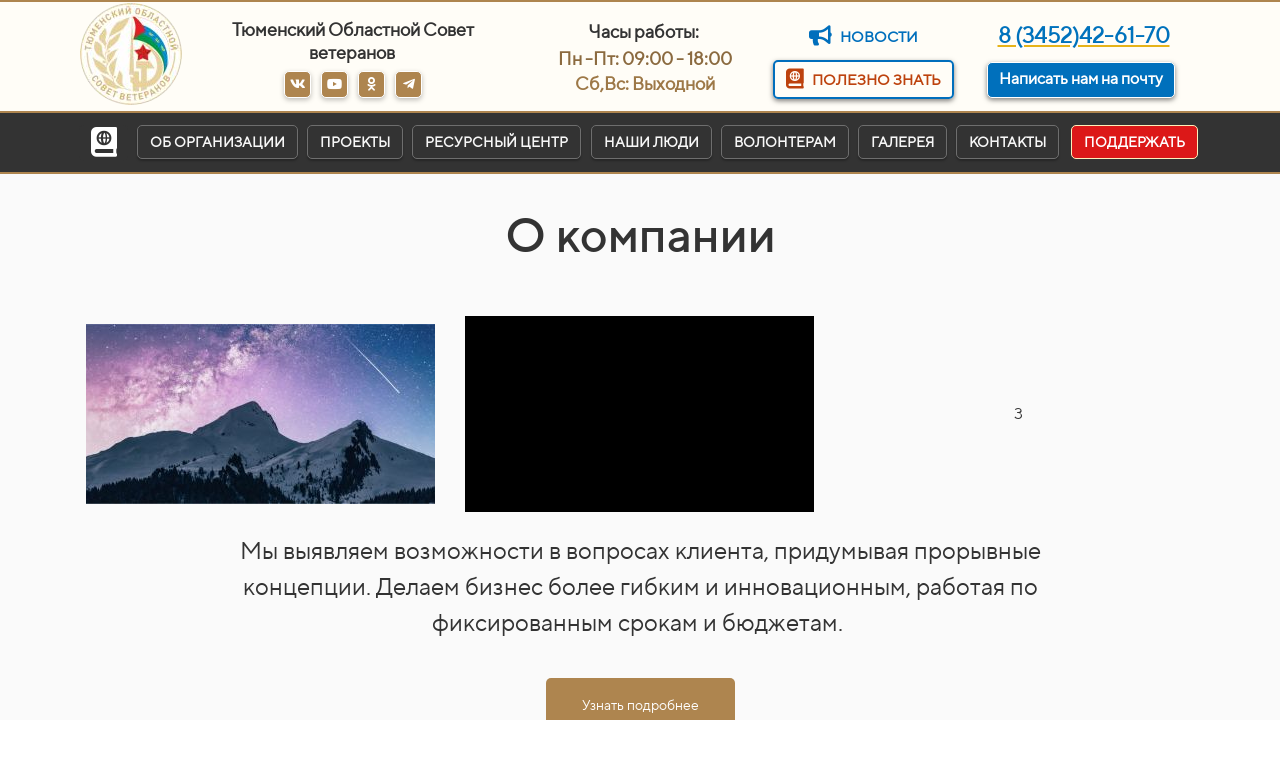

--- FILE ---
content_type: text/html; charset=UTF-8
request_url: https://sovetveteranov72.ru/projects
body_size: 22902
content:
<!DOCTYPE html>

<html lang="ru">

<head>

    
    <!-- PLUGINS -->
    <meta name="yandex-verification" content="37d1a687952a1bec" />

<!-- Google Analytics --><script>
(function(i,s,o,g,r,a,m){i['GoogleAnalyticsObject']=r;i[r]=i[r]||function(){
(i[r].q=i[r].q||[]).push(arguments)},i[r].l=1*new Date();a=s.createElement(o),
m=s.getElementsByTagName(o)[0];a.async=1;a.src=g;m.parentNode.insertBefore(a,m)
})(window,document,'script','https://www.google-analytics.com/analytics.js','ga');
ga('create', 'UA-186357648-1', 'auto');
ga('send', 'pageview');
</script><!-- End Google Analytics -->

    <meta http-equiv="X-UA-Compatible" content="IE=edge">
    <meta charset="utf-8">
    <meta name="generator" content="Creatium">

    <title>Проекты фото и видео — Тюменский областной Совет ветеранов войны и труда</title>

    <link rel="canonical" href="https://sovetveteranov72.ru/projects">
            <meta name="viewport" content="width=device-width, initial-scale=1.0">
    
    
    
<!--[if IE]><link rel="shortcut icon" href="https://i.1.creatium.io/d7/13/72/b104e68610d298a6c513e851e71ab1510f/32x32/1415_oooo.plus.png"><![endif]-->
<link rel="apple-touch-icon-precomposed" href="https://i.1.creatium.io/d7/13/72/b104e68610d298a6c513e851e71ab1510f/180x180/1415_oooo.plus.png">
<link rel="icon" href="https://i.1.creatium.io/d7/13/72/b104e68610d298a6c513e851e71ab1510f/196x196/1415_oooo.plus.png">
                <script>
                window.creatium = {"creatium":true,"visit_id":null,"site_id":43874,"page_id":511986,"content_id":501749,"lang":"ru","time":1769504588,"screens":"screens-xs-sm-md-lg","animations":[],"cookies":{"alert":0,"message":""},"integrations":[],"misc":{"cdn_host":"i.1.creatium.io"},"allow_cookies":true,"site_options":{"captcha_signup":false,"captcha_orders":false,"member_allow_signup":false,"member_allow_auth":false},"member":{"id":0},"async":{"js":["\/app\/4.0\/delivery-builder?action=async&key=5978fb53c90bfff1e99adf1f65245ea6","\/assets\/4.0\/vendors-async.js?v=1677864782","\/assets\/4.0\/swiper-async.js?v=1677864782"],"css":["\/assets\/4.0\/vendors-async.css?v=1677864782"],"js_adaptive_sections":"\/app\/4.0\/delivery-builder?action=adaptive-sections&key=5978fb53c90bfff1e99adf1f65245ea6"},"device":"other","mini":false,"scroll":{"snapping":false}};
                window.cr = window.creatium;
                window.plp = window.creatium;
                window.error_handler = function (e, fn_id) {
                    window.console && console.log && console.log(fn_id);
                    window['error_handler_' + fn_id] && eval(window['error_handler_' + fn_id]);
                    window.console && console.error && console.error(e.message);
                };
                    window.cr.api = function (v, cb) { cr.api.queue.push([v, cb]) };
    window.cr.api.queue = [];
            </script>
    <!-- CORE -->
    <link type="text/css" rel="stylesheet" href="/assets/4.0/vendors.css?v=1677864782"><link type="text/css" rel="stylesheet" href="/assets/4.0/default.css?v=1677864782"><link type="text/css" rel="stylesheet" href="/assets/4.0/nodes.css?v=1677864782">    <script defer type="text/javascript" src="/assets/4.0/vendors.js?v=1677864782"></script><script defer type="text/javascript" src="/assets/4.0/default.js?v=1677864782"></script><script defer type="text/javascript" src="/assets/4.0/nodes.js?v=1677864782"></script><link rel="preload" href="/assets/4.0/vendors-sync.js?v=1677864782" as="script">
            <style> 
.node.css1 > .wrapper1 { background-color: rgb(255, 253, 247) }
.node.css1  { color: #333 }
.node.css1  > .padding_top { padding-top: 0px }
.node.css1  > .padding_bottom { padding-bottom: 2px }
.node.css1 a { color: rgb(230, 179, 25) }
.node.css2  { color: #333; padding-top: 0px; padding-bottom: 0px; padding-left: 5px; padding-right: 5px }
.node.css2 a { color: rgb(230, 179, 25) }
.node.css3  { color: #333; padding-top: 1px; padding-bottom: 3px; padding-left: 0px; padding-right: 0px }
.node.css3 a { color: rgb(230, 179, 25) }
.node.css4 img { width: 217px }
.node.css4 .roundimage { text-align: center }
.node.css5  { color: #333; padding-top: 10px; padding-bottom: 2px; padding-left: 5px; padding-right: 5px }
.node.css5 a { color: rgb(230, 179, 25) }
.textable.css6  { text-align: center; font-family: "TTNorms Regular"; font-size: 18px; line-height: 1.3; letter-spacing: 0em; opacity: 1 }
.node.css7  { color: #333; padding-top: 5px; padding-bottom: 5px; padding-left: 5px; padding-right: 5px }
.node.css7 a { color: rgb(230, 179, 25) }
.soc-icon.css8 .link .bg {border-top-left-radius: 5px;border-top-right-radius: 5px;border-bottom-right-radius: 5px;border-bottom-left-radius: 5px;width: 27px;height: 27px;padding: 4px;border-style: solid;border-top-width: 1px;border-bottom-width: 1px;border-left-width: 1px;border-right-width: 1px;color: rgb(255, 255, 255);border-color: rgb(255, 255, 255);background: rgb(174, 133, 79);box-shadow: 0px 2px 5px 0px rgba(0, 0, 0, 0.25);}.soc-icon.css8 .link:hover .bg {color: rgb(255, 255, 255);border-color: rgb(104, 80, 47);background: rgb(139, 106, 63);}.soc-icon.css8 .link:active .bg {color: rgb(255, 255, 255);border-color: rgb(104, 80, 47);background: rgb(139, 106, 63);}.soc-icon.css8 span { line-height: 25px }
.node.css9  { color: #333; padding-top: 10px; padding-bottom: 10px; padding-left: 5px; padding-right: 5px }
.node.css9 a { color: rgb(230, 179, 25) }
.node.css10  { color: #333; padding-top: 7px; padding-bottom: 0px; padding-left: 5px; padding-right: 5px }
.node.css10 a { color: rgb(230, 179, 25) }
.node.css11  { color: #333; padding-top: 4px; padding-bottom: 2px; padding-left: 5px; padding-right: 5px }
.node.css11 a { color: rgb(230, 179, 25) }
.node.css12  { color: #333; padding-top: 0px; padding-bottom: 2px; padding-left: 5px; padding-right: 5px }
.node.css12 a { color: rgb(230, 179, 25) }
.node.css13  { color: #333; padding-top: 7px; padding-bottom: 0px; padding-left: 0px; padding-right: 5px }
.node.css13 a { color: rgb(230, 179, 25) }
.btn.css14 { background-color: rgba(0, 110, 188, 0);border-top-left-radius: 5px;border-top-right-radius: 5px;border-bottom-right-radius: 5px;border-bottom-left-radius: 5px;border-style: solid;border-top-width: 0px;border-bottom-width: 0px;border-left-width: 0px;border-right-width: 0px;border-color: rgb(0, 110, 188);padding-top: 5px;padding-bottom: 7px;font-size: 15px;font-weight: bold;color: rgb(0, 111, 188)!important; } .btn.css14:hover, .btn.css14.hover { background-color: rgba(0, 100, 169, 0);border-color: rgb(0, 87, 150);color: rgb(0, 87, 150)!important; } .btn.css14:active, .btn.css14.active { background-color: rgba(0, 90, 152, 0);border-color: rgb(0, 80, 135);color: rgb(0, 0, 0)!important; } .btn.css14:before {  } .btn.css14:active:before, .btn.css14.active:before { background-color: rgba(0, 90, 152, 0); }.btn.css14 .fas { font-size: 20px;margin-right: 8px; }
.node.css15  { color: #333; padding-top: 6px; padding-bottom: 0px; padding-left: 0px; padding-right: 5px }
.node.css15 a { color: rgb(230, 179, 25) }
.btn.css16 { background-color: rgba(0, 110, 188, 0);border-top-left-radius: 5px;border-top-right-radius: 5px;border-bottom-right-radius: 5px;border-bottom-left-radius: 5px;border-style: solid;border-top-width: 2px;border-bottom-width: 2px;border-left-width: 2px;border-right-width: 2px;border-color: rgb(0, 110, 188);padding-top: 5px;padding-bottom: 7px;font-size: 15px;font-weight: bold;color: rgb(189, 66, 13)!important;box-shadow: 0px 2px 5px 0px rgba(0, 0, 0, 0.5); } .btn.css16:hover, .btn.css16.hover { background-color: rgba(0, 100, 169, 0);border-color: rgb(0, 88, 150);color: rgb(0, 87, 150)!important; } .btn.css16:active, .btn.css16.active { background-color: rgba(0, 90, 152, 0);border-color: rgb(0, 80, 135);color: rgb(0, 0, 0)!important;box-shadow: inset 0px 2px 5px 0px rgba(0, 0, 0, 0.5); } .btn.css16:before {  } .btn.css16:active:before, .btn.css16.active:before { background-color: rgba(0, 90, 152, 0);box-shadow: inset 0px 2px 5px 0px rgba(0, 0, 0, 0.5); }.btn.css16 .fas { font-size: 20px;margin-right: 8px; }
.node.css17  { color: #333; padding-top: 10px; padding-bottom: 4px; padding-left: 5px; padding-right: 5px }
.node.css17 a { color: rgb(230, 179, 25) }
.textable.css18  { text-align: center; font-family: "TTNorms Regular"; font-size: 22px; line-height: 1.6; letter-spacing: 0em; opacity: 1 }
.node.css19  { color: #333; padding-top: 5px; padding-bottom: 5px; padding-left: 0px; padding-right: 5px }
.node.css19 a { color: rgb(230, 179, 25) }
.btn.css20 { background-color: rgb(0, 112, 188);border-top-left-radius: 5px;border-top-right-radius: 5px;border-bottom-right-radius: 5px;border-bottom-left-radius: 5px;border-style: solid;border-top-width: 1px;border-bottom-width: 1px;border-left-width: 1px;border-right-width: 1px;border-color: rgb(255, 255, 255);padding-top: 5px;padding-bottom: 7px;font-size: 16px;font-weight: bold;color: rgb(255, 255, 255)!important;box-shadow: 0px 2px 5px 0px rgba(0, 0, 0, 0.5); } .btn.css20:hover, .btn.css20.hover { background-color: rgb(0, 100, 169);border-color: rgb(204, 204, 204);color: rgb(237, 237, 237)!important; } .btn.css20:active, .btn.css20.active { background-color: rgba(0, 90, 152, 0);border-color: rgb(0, 80, 135);color: rgb(0, 0, 0)!important;box-shadow: inset 0px 2px 5px 0px rgba(0, 0, 0, 0.5); } .btn.css20:before {  } .btn.css20:active:before, .btn.css20.active:before { background-color: rgba(0, 90, 152, 0);box-shadow: inset 0px 2px 5px 0px rgba(0, 0, 0, 0.5); }
.modal.css21 .modal-dialog { width: 410px }
.metahtml.css22 .modal1-root {
  border-radius: 10px;
  box-shadow: 0 3px 9px rgba(0, 0, 0, 0.5);
  opacity: 0;
  transform: scale(1.1);
  transition: 300ms all ease-in;
}

.metahtml.css22 .modal1-root.is-active {
  opacity: 1;
  transform: scale(1);
}

.metahtml.css22 .modal1-root.is-hiding {
  opacity: 0;
  transform: scale(0.9);
}

.metahtml.css22 .modal1-panel {
  padding: 15px;
  border-radius: 10px;
  background-color: rgb(250, 250, 250);
}

.metahtml.css22 .modal1-divider {
  margin-top: 10px;
  height: 1px;
  background-color: rgba(0, 0, 0, 0.05);
  margin-bottom: 10px;
}

.metahtml.css22 .modal1-close {
  cursor: pointer;
  background-color: white;
  border: 2px solid black;
  border-radius: 100px;
  position: absolute;
  width: 30px;
  height: 30px;
  padding: 0;
  top: -10px;
  right: -10px;
  transition: transform 200ms;
}

.metahtml.css22 .modal1-close-h,
.metahtml.css22 .modal1-close-v {
  background-color: black;
  display: block;
  width: 16px;
  height: 2px;
  position: absolute;
  left: 50%;
  top: 50%;
}

.metahtml.css22 .modal1-close-h {
  transform: translate(-50%, -50%) rotate(135deg);
}

.metahtml.css22 .modal1-close-v {
  transform: translate(-50%, -50%) rotate(45deg);
}

.metahtml.css22 .modal1-close:hover {
  transform: scale(1.1);
}
.textable.css23  { text-align: center; font-family: "TTNorms Medium"; font-size: 28px; line-height: 1.1; letter-spacing: 0.028571428571428574em; opacity: 1 }
.screen-xs .textable.css23  { text-align: center!important }
.textable.css24  { text-align: center; font-family: "TTNorms Regular"; font-size: 16px; line-height: 1.4; letter-spacing: 0em; opacity: 0.65 }
.screen-xs .textable.css24  { text-align: center!important }
.metahtml.css25 .form1-cover {
  padding: 20px 15px;
  background-color: rgb(255, 255, 255);
  border-color: rgb(174, 133, 79);
  border-style: none;
  border-width: 2px;
  border-radius: 5px;
  box-shadow: 0 0px 0px 0px rgba(0, 0, 0, 0.1);
}
.node.css26  { color: #333; padding-top: 5px; padding-bottom: 5px; padding-left: 10px; padding-right: 10px }
.node.css26 a { color: rgb(230, 179, 25) }
.metahtml.css27 [cr-field] {
  padding-bottom: 14px;
  font-size: 14px;
  font-family: TTNorms Regular;
}

.metahtml.css27 .name {
  font-weight: normal;
  font-family: TTNorms Regular;
  opacity: 0.8;
  margin-bottom: 6.5px;
  font-size: 13px;
  word-wrap: break-word;
  text-transform: uppercase;;
  letter-spacing: 0.1em;;
}

.metahtml.css27 .form-control {
  height: auto;
  line-height: 1.2;
  box-shadow: none;
  position: relative;
  background-color: rgb(255, 255, 255);
  color: rgba(0, 0, 0, 0.5);
  border: 1px solid rgba(0, 0, 0, 0.25);
  border-radius: 0px;
  padding: 12px 9.6px;
  font-size: 14px;
  cursor: initial;
}

.metahtml.css27 .form-control:focus,
.metahtml.css27 .form-control:focus-within {
  border-color: rgb(174, 133, 79);
  background-color: rgb(252, 252, 252);
}

.metahtml.css27 .form-control + .form-control {
  margin-top: 10px;
}

.metahtml.css27 label {
  font-weight: normal;
  display: block;
  cursor: pointer;
}

.metahtml.css27 textarea {
  resize: vertical;
}

.metahtml.css27 .checkbox {
  width: 22px;
  height: 22px;
  padding: 0;
  margin: 0 5.5px 0 0;
  line-height: 0;
  min-height: auto;
  display: inline-block;
  vertical-align: middle;
  background: white;
  border: 2px solid rgba(0, 0, 0, 0.25);
  position: relative;
  transition: 300ms all;
  border-radius: 2px;
}

.metahtml.css27 .checkbox svg {
  width: 100%;
  opacity: 0;
  transform: scale(0);
  transition: 300ms all;
}

.metahtml.css27 input:hover ~ .checkbox,
.metahtml.css27 input:focus ~ .checkbox {
  border-color: rgb(215, 194, 167);
}

.metahtml.css27 input:checked ~ .checkbox {
  border-color: rgb(157, 120, 71);
  background-color: rgb(174, 133, 79);
}

.metahtml.css27 input:active ~ .checkbox {
  box-shadow: inset 0 0 5px rgba(0, 0, 0, 0.15);
}

.metahtml.css27 input:checked ~ .checkbox svg {
  opacity: 1;
  transform: scale(1);
}

.metahtml.css27 .radio {
  margin: 0;
  margin: 0 5.5px 0 0;
  padding: 0;
  line-height: 0;
  width: 22px;
  height: 22px;
  min-height: auto;
  display: inline-block;
  vertical-align: middle;
  background: white;
  border: 2px solid rgba(0, 0, 0, 0.25);
  position: relative;
  transition: 300ms all;
  border-radius: 100px;
}

.metahtml.css27 .radio:before {
  position: absolute;
  left: 0;
  width: 100%;
  top: 0;
  height: 100%;
  content: '';
  display: block;
  background-color: white;
  border-radius: 100px;
  opacity: 0;
  transform: scale(0);
  transition: 300ms all;
}

.metahtml.css27 input:hover ~ .radio,
.metahtml.css27 input:focus ~ .radio {
  border-color: rgb(215, 194, 167);
}

.metahtml.css27 input:active ~ .radio {
  box-shadow: inset 0 0 5px rgba(0, 0, 0, 0.15);
}

.metahtml.css27 input:checked ~ .radio {
  border-color: rgb(157, 120, 71);
  background-color: rgb(174, 133, 79);
}

.metahtml.css27 input:checked ~ .radio:before {
  opacity: 1;
  transform: scale(0.5);
}

.metahtml.css27 [cr-field="checkbox-list"] span {
  vertical-align: middle;
}

.metahtml.css27 [cr-field="checkbox-list"] input {
  position: absolute;
  width: 0;
  height: 0;
  opacity: 0;
  overflow: hidden;
}

.metahtml.css27 [cr-field="checkbox-list"] label + label {
  margin-top: 7.333333333333333px;
}

.metahtml.css27 [cr-field="checkbox-visual"] {
  overflow: hidden;
}

.metahtml.css27 [cr-field="checkbox-visual"] .items {
  display: flex;
  flex-wrap: wrap;
  margin-bottom: -20px;
  justify-content: space-between;
}

.metahtml.css27 [cr-field="checkbox-visual"] .item {
  display: inline-block;
  vertical-align: top;
  text-align: center;
  margin-bottom: 20px;
  width: 30%;
}

.metahtml.css27 [cr-field="checkbox-visual"] label {
  position: relative;
}

.metahtml.css27 [cr-field="checkbox-visual"] .bgimage {
  background-size: cover;
  display: inline-block;
  background-position: center;
  border-radius: 50px;
  overflow: hidden;
  position: relative;
  width: 100%;
  padding-top: 100%;
}

.metahtml.css27 [cr-field="checkbox-visual"] input {
  position: absolute;
  width: 0;
  height: 0;
  opacity: 0;
}

.metahtml.css27 [cr-field="checkbox-visual"] .tick {
  position: absolute;
  left: 0;
  top: 0;
  width: 100%;
  height: 100%;
  background-color: rgba(174, 133, 79, 0.75);
  transition: all 300ms;
  opacity: 0;
}

.metahtml.css27 [cr-field="checkbox-visual"] .tick svg {
  opacity: 0;
  transition: all 300ms;
  max-width: 26px;
  position: absolute;
  left: 50%;
  top: 50%;
  transform: translate(-50%, -50%);
}

.metahtml.css27 [cr-field="checkbox-visual"] .subname {
  margin: 7px 0;
  word-wrap: break-word;
  white-space: normal;
}

.metahtml.css27 [cr-field="checkbox-visual"] input:hover ~ .bgimage .tick,
.metahtml.css27 [cr-field="checkbox-visual"] input:focus ~ .bgimage .tick {
  opacity: 0.5;
}

.metahtml.css27 [cr-field="checkbox-visual"] input:checked ~ .bgimage .tick,
.metahtml.css27 [cr-field="checkbox-visual"] input:checked ~ .bgimage .tick svg {
  opacity: 1;
}

.screen-xs .metahtml.css27 [cr-field="checkbox-visual"] .item {
  width: 100%;
  text-align: left;
  margin-bottom: 10px;
  white-space: nowrap;
}

.screen-xs .metahtml.css27 [cr-field="checkbox-visual"] .bgimage {
  width: 25%;
  padding-top: 25%;
  vertical-align: middle;
}

.screen-xs .metahtml.css27 [cr-field="checkbox-visual"] .subname {
  width: 75%;
  display: inline-block;
  vertical-align: middle;
  padding-left: 5%;
  margin-left: -4px;
}

.metahtml.css27 [cr-field="checkbox-input"] span {
  vertical-align: middle;
}

.metahtml.css27 [cr-field="checkbox-input"] input {
  position: absolute;
  width: 0;
  height: 0;
  opacity: 0;
  overflow: hidden;
}

.metahtml.css27 [cr-field="radio-list"] span {
  vertical-align: middle;
}

.metahtml.css27 [cr-field="radio-list"] input {
  position: absolute;
  width: 0;
  height: 0;
  opacity: 0;
  overflow: hidden;
}

.metahtml.css27 [cr-field="radio-list"] label + label {
  margin-top: 7.333333333333333px;
}

.metahtml.css27 [cr-field="radio-visual"] {
  overflow: hidden;
}

.metahtml.css27 [cr-field="radio-visual"] .items {
  display: flex;
  flex-wrap: wrap;
  margin-bottom: -20px;
  justify-content: space-between;
}

.metahtml.css27 [cr-field="radio-visual"] .item {
  display: inline-block;
  vertical-align: top;
  text-align: center;
  margin-bottom: 20px;
  width: 30%;
}

.metahtml.css27 [cr-field="radio-visual"] label {
  position: relative;
}

.metahtml.css27 [cr-field="radio-visual"] .bgimage {
  background-size: cover;
  display: inline-block;
  background-position: center;
  border-radius: 50px;
  overflow: hidden;
  position: relative;
  width: 100%;
  padding-top: 100%;
}

.metahtml.css27 [cr-field="radio-visual"] input {
  position: absolute;
  width: 0;
  height: 0;
  opacity: 0;
}

.metahtml.css27 [cr-field="radio-visual"] .tick {
  position: absolute;
  left: 0;
  top: 0;
  width: 100%;
  height: 100%;
  background-color: rgba(174, 133, 79, 0.75);
  transition: all 300ms;
  opacity: 0;
}

.metahtml.css27 [cr-field="radio-visual"] .tick svg {
  opacity: 0;
  transition: all 300ms;
  max-width: 26px;
  position: absolute;
  left: 50%;
  top: 50%;
  transform: translate(-50%, -50%);
}

.metahtml.css27 [cr-field="radio-visual"] .subname {
  margin: 7px 0;
  word-wrap: break-word;
  white-space: normal;
}

.metahtml.css27 [cr-field="radio-visual"] input:hover ~ .bgimage .tick {
  opacity: 0.5;
}

.metahtml.css27 [cr-field="radio-visual"] input:checked ~ .bgimage .tick,
.metahtml.css27 [cr-field="radio-visual"] input:checked ~ .bgimage .tick svg {
  opacity: 1;
}

.screen-xs .metahtml.css27 [cr-field="radio-visual"] .item {
  width: 100%;
  text-align: left;
  margin-bottom: 10px;
  white-space: nowrap;
}

.screen-xs .metahtml.css27 [cr-field="radio-visual"] .bgimage {
  width: 25%;
  padding-top: 25%;
  vertical-align: middle;
}

.screen-xs .metahtml.css27 [cr-field="radio-visual"] .subname {
  width: 75%;
  display: inline-block;
  vertical-align: middle;
  padding-left: 5%;
  margin-left: -4px;
}

.metahtml.css27 [cr-field="select-menu"] select {
  position: absolute;
  top: 0;
  left: 0;
  width: 100%;
  height: 100%;
  opacity: 0;
  cursor: pointer;
  z-index: 1;
  color: black;
  -webkit-appearance: none;
}

.metahtml.css27 [cr-field="select-menu"] .fa {
  font-size: 20px;
  line-height: 0;
  opacity: 0.5;
  vertical-align: middle;
}

.metahtml.css27 [cr-field="select-menu"] .flexgrid {
  display: flex;
  align-items: center;
}

.metahtml.css27 [cr-field="select-menu"] .flexgrid .left {
  flex-grow: 1;
  min-width: 50%;
  word-wrap: break-word;
}

.metahtml.css27 [cr-field="file"] svg {
  width: 20px;
  height: 20px;
  vertical-align: middle;
  margin-top: -5px;
  margin-bottom: -5px;
}

.metahtml.css27 [cr-field="file"] span {
  display: inline-block;
  vertical-align: middle;
  line-height: 1;
}

.metahtml.css27 [cr-field="file"] input {
  position: absolute;
  top: 0;
  left: 0;
  width: 100%;
  height: 100%;
  opacity: 0;
  cursor: pointer;
  z-index: 0;
}

.metahtml.css27 [cr-field="file"] .clean {
  float: right;
  opacity: 0.5;
  cursor: pointer;
  position: relative;
  z-index: 1;
}

.metahtml.css27 [cr-field="file"] .clean:hover {
  opacity: 1;
}

.metahtml.css27 [cr-field="file"] .flexgrid {
  display: flex;
  align-items: center;
}

.metahtml.css27 [cr-field="file"] .flexgrid .center {
  flex-grow: 1;
  min-width: 50%;
  word-wrap: break-word;
}

.metahtml.css27 [cr-field="result"] .flexgrid.align-sides {
  display: flex;
  align-items: center;
}

.metahtml.css27 [cr-field="result"] .flexgrid.align-sides .left .name {
  margin-bottom: 0;
}

.metahtml.css27 [cr-field="result"] .flexgrid.align-center .left {
  text-align: center;
}

.metahtml.css27 [cr-field="result"] .flexgrid.align-right .left {
  text-align: right;
}

.metahtml.css27 [cr-field="result"] .flexgrid .right {
  flex-grow: 1;
  min-width: 25%;
  word-wrap: break-word;
  text-align: right;
  font-size: 120%;
}

.metahtml.css27 [cr-field="result"] .flexgrid.align-left .right {
  text-align: left;
}

.metahtml.css27 [cr-field="result"] .flexgrid.align-center .right {
  text-align: center;
}

.metahtml.css27 [cr-field="result"] .flexgrid.align-right .right {
  text-align: right;
}

.metahtml.css27 [cr-field="privacy-button"] .open {
  text-align: center;
  opacity: 0.5;
  font-size: 80%;
  cursor: pointer;
}

.metahtml.css27 [cr-field="privacy-button"] .open a {
  color: inherit;
  text-decoration: none;
}

.metahtml.css27 [cr-field="privacy-checkbox"] {
  font-size: 80%;
}

.metahtml.css27 [cr-field="privacy-checkbox"] span {
  vertical-align: middle;
}

.metahtml.css27 [cr-field="privacy-checkbox"] a {
  vertical-align: middle;
  text-decoration: none;
  border-bottom-width: 1px;
  border-bottom-style: dashed;
  color: inherit;
  cursor: pointer;
}

.metahtml.css27 [cr-field="privacy-checkbox"] input {
  position: absolute;
  width: 0;
  height: 0;
  opacity: 0;
  overflow: hidden;
}

.metahtml.css27 [cr-field="privacy-text"] {
  font-size: 80%;
  text-align: center;
}

.metahtml.css27 [cr-field="privacy-text"] a {
  text-decoration: none;
  border-bottom-width: 1px;
  border-bottom-style: dashed;
  color: inherit;
  cursor: pointer;
}

.metahtml.css27 [cr-field="hidden"] {
  opacity: 0.25;
}
.metahtml.css28 [cr-field] {
  padding-bottom: 14px;
  font-size: 14px;
  font-family: TTNorms Regular;
}

.metahtml.css28 .name {
  font-weight: normal;
  font-family: TTNorms Regular;
  opacity: 0.8;
  margin-bottom: 6.5px;
  font-size: 13px;
  word-wrap: break-word;
  text-transform: uppercase;;
  letter-spacing: 0.1em;;
}

.metahtml.css28 .form-control {
  height: auto;
  line-height: 1.2;
  box-shadow: none;
  position: relative;
  background-color: rgb(255, 255, 255);
  color: rgba(0, 0, 0, 0.5);
  border: 1px solid rgba(0, 0, 0, 0.25);
  border-radius: 0px;
  padding: 12px 9.6px;
  font-size: 14px;
  cursor: initial;
}

.metahtml.css28 .form-control:focus,
.metahtml.css28 .form-control:focus-within {
  border-color: rgb(174, 133, 79);
  background-color: rgb(252, 252, 252);
}

.metahtml.css28 .form-control + .form-control {
  margin-top: 10px;
}

.metahtml.css28 label {
  font-weight: normal;
  display: block;
  cursor: pointer;
}

.metahtml.css28 textarea {
  resize: vertical;
}

.metahtml.css28 .checkbox {
  width: 22px;
  height: 22px;
  padding: 0;
  margin: 0 5.5px 0 0;
  line-height: 0;
  min-height: auto;
  display: inline-block;
  vertical-align: middle;
  background: white;
  border: 2px solid rgba(0, 0, 0, 0.25);
  position: relative;
  transition: 300ms all;
  border-radius: 2px;
}

.metahtml.css28 .checkbox svg {
  width: 100%;
  opacity: 0;
  transform: scale(0);
  transition: 300ms all;
}

.metahtml.css28 input:hover ~ .checkbox,
.metahtml.css28 input:focus ~ .checkbox {
  border-color: rgb(215, 194, 167);
}

.metahtml.css28 input:checked ~ .checkbox {
  border-color: rgb(157, 120, 71);
  background-color: rgb(174, 133, 79);
}

.metahtml.css28 input:active ~ .checkbox {
  box-shadow: inset 0 0 5px rgba(0, 0, 0, 0.15);
}

.metahtml.css28 input:checked ~ .checkbox svg {
  opacity: 1;
  transform: scale(1);
}

.metahtml.css28 .radio {
  margin: 0;
  margin: 0 5.5px 0 0;
  padding: 0;
  line-height: 0;
  width: 22px;
  height: 22px;
  min-height: auto;
  display: inline-block;
  vertical-align: middle;
  background: white;
  border: 2px solid rgba(0, 0, 0, 0.25);
  position: relative;
  transition: 300ms all;
  border-radius: 100px;
}

.metahtml.css28 .radio:before {
  position: absolute;
  left: 0;
  width: 100%;
  top: 0;
  height: 100%;
  content: '';
  display: block;
  background-color: white;
  border-radius: 100px;
  opacity: 0;
  transform: scale(0);
  transition: 300ms all;
}

.metahtml.css28 input:hover ~ .radio,
.metahtml.css28 input:focus ~ .radio {
  border-color: rgb(215, 194, 167);
}

.metahtml.css28 input:active ~ .radio {
  box-shadow: inset 0 0 5px rgba(0, 0, 0, 0.15);
}

.metahtml.css28 input:checked ~ .radio {
  border-color: rgb(157, 120, 71);
  background-color: rgb(174, 133, 79);
}

.metahtml.css28 input:checked ~ .radio:before {
  opacity: 1;
  transform: scale(0.5);
}

.metahtml.css28 [cr-field="checkbox-list"] span {
  vertical-align: middle;
}

.metahtml.css28 [cr-field="checkbox-list"] input {
  position: absolute;
  width: 0;
  height: 0;
  opacity: 0;
  overflow: hidden;
}

.metahtml.css28 [cr-field="checkbox-list"] label + label {
  margin-top: 7.333333333333333px;
}

.metahtml.css28 [cr-field="checkbox-visual"] {
  overflow: hidden;
}

.metahtml.css28 [cr-field="checkbox-visual"] .items {
  display: flex;
  flex-wrap: wrap;
  margin-bottom: -20px;
  justify-content: space-between;
}

.metahtml.css28 [cr-field="checkbox-visual"] .item {
  display: inline-block;
  vertical-align: top;
  text-align: center;
  margin-bottom: 20px;
  width: 30%;
}

.metahtml.css28 [cr-field="checkbox-visual"] label {
  position: relative;
}

.metahtml.css28 [cr-field="checkbox-visual"] .bgimage {
  background-size: cover;
  display: inline-block;
  background-position: center;
  border-radius: 50px;
  overflow: hidden;
  position: relative;
  width: 100%;
  padding-top: 100%;
}

.metahtml.css28 [cr-field="checkbox-visual"] input {
  position: absolute;
  width: 0;
  height: 0;
  opacity: 0;
}

.metahtml.css28 [cr-field="checkbox-visual"] .tick {
  position: absolute;
  left: 0;
  top: 0;
  width: 100%;
  height: 100%;
  background-color: rgba(174, 133, 79, 0.75);
  transition: all 300ms;
  opacity: 0;
}

.metahtml.css28 [cr-field="checkbox-visual"] .tick svg {
  opacity: 0;
  transition: all 300ms;
  max-width: 26px;
  position: absolute;
  left: 50%;
  top: 50%;
  transform: translate(-50%, -50%);
}

.metahtml.css28 [cr-field="checkbox-visual"] .subname {
  margin: 7px 0;
  word-wrap: break-word;
  white-space: normal;
}

.metahtml.css28 [cr-field="checkbox-visual"] input:hover ~ .bgimage .tick,
.metahtml.css28 [cr-field="checkbox-visual"] input:focus ~ .bgimage .tick {
  opacity: 0.5;
}

.metahtml.css28 [cr-field="checkbox-visual"] input:checked ~ .bgimage .tick,
.metahtml.css28 [cr-field="checkbox-visual"] input:checked ~ .bgimage .tick svg {
  opacity: 1;
}

.screen-xs .metahtml.css28 [cr-field="checkbox-visual"] .item {
  width: 100%;
  text-align: left;
  margin-bottom: 10px;
  white-space: nowrap;
}

.screen-xs .metahtml.css28 [cr-field="checkbox-visual"] .bgimage {
  width: 25%;
  padding-top: 25%;
  vertical-align: middle;
}

.screen-xs .metahtml.css28 [cr-field="checkbox-visual"] .subname {
  width: 75%;
  display: inline-block;
  vertical-align: middle;
  padding-left: 5%;
  margin-left: -4px;
}

.metahtml.css28 [cr-field="checkbox-input"] span {
  vertical-align: middle;
}

.metahtml.css28 [cr-field="checkbox-input"] input {
  position: absolute;
  width: 0;
  height: 0;
  opacity: 0;
  overflow: hidden;
}

.metahtml.css28 [cr-field="radio-list"] span {
  vertical-align: middle;
}

.metahtml.css28 [cr-field="radio-list"] input {
  position: absolute;
  width: 0;
  height: 0;
  opacity: 0;
  overflow: hidden;
}

.metahtml.css28 [cr-field="radio-list"] label + label {
  margin-top: 7.333333333333333px;
}

.metahtml.css28 [cr-field="radio-visual"] {
  overflow: hidden;
}

.metahtml.css28 [cr-field="radio-visual"] .items {
  display: flex;
  flex-wrap: wrap;
  margin-bottom: -20px;
  justify-content: space-between;
}

.metahtml.css28 [cr-field="radio-visual"] .item {
  display: inline-block;
  vertical-align: top;
  text-align: center;
  margin-bottom: 20px;
  width: 30%;
}

.metahtml.css28 [cr-field="radio-visual"] label {
  position: relative;
}

.metahtml.css28 [cr-field="radio-visual"] .bgimage {
  background-size: cover;
  display: inline-block;
  background-position: center;
  border-radius: 50px;
  overflow: hidden;
  position: relative;
  width: 100%;
  padding-top: 100%;
}

.metahtml.css28 [cr-field="radio-visual"] input {
  position: absolute;
  width: 0;
  height: 0;
  opacity: 0;
}

.metahtml.css28 [cr-field="radio-visual"] .tick {
  position: absolute;
  left: 0;
  top: 0;
  width: 100%;
  height: 100%;
  background-color: rgba(174, 133, 79, 0.75);
  transition: all 300ms;
  opacity: 0;
}

.metahtml.css28 [cr-field="radio-visual"] .tick svg {
  opacity: 0;
  transition: all 300ms;
  max-width: 26px;
  position: absolute;
  left: 50%;
  top: 50%;
  transform: translate(-50%, -50%);
}

.metahtml.css28 [cr-field="radio-visual"] .subname {
  margin: 7px 0;
  word-wrap: break-word;
  white-space: normal;
}

.metahtml.css28 [cr-field="radio-visual"] input:hover ~ .bgimage .tick {
  opacity: 0.5;
}

.metahtml.css28 [cr-field="radio-visual"] input:checked ~ .bgimage .tick,
.metahtml.css28 [cr-field="radio-visual"] input:checked ~ .bgimage .tick svg {
  opacity: 1;
}

.screen-xs .metahtml.css28 [cr-field="radio-visual"] .item {
  width: 100%;
  text-align: left;
  margin-bottom: 10px;
  white-space: nowrap;
}

.screen-xs .metahtml.css28 [cr-field="radio-visual"] .bgimage {
  width: 25%;
  padding-top: 25%;
  vertical-align: middle;
}

.screen-xs .metahtml.css28 [cr-field="radio-visual"] .subname {
  width: 75%;
  display: inline-block;
  vertical-align: middle;
  padding-left: 5%;
  margin-left: -4px;
}

.metahtml.css28 [cr-field="select-menu"] select {
  position: absolute;
  top: 0;
  left: 0;
  width: 100%;
  height: 100%;
  opacity: 0;
  cursor: pointer;
  z-index: 1;
  color: black;
  -webkit-appearance: none;
}

.metahtml.css28 [cr-field="select-menu"] .fa {
  font-size: 20px;
  line-height: 0;
  opacity: 0.5;
  vertical-align: middle;
}

.metahtml.css28 [cr-field="select-menu"] .flexgrid {
  display: flex;
  align-items: center;
}

.metahtml.css28 [cr-field="select-menu"] .flexgrid .left {
  flex-grow: 1;
  min-width: 50%;
  word-wrap: break-word;
}

.metahtml.css28 [cr-field="file"] svg {
  width: 20px;
  height: 20px;
  vertical-align: middle;
  margin-top: -5px;
  margin-bottom: -5px;
}

.metahtml.css28 [cr-field="file"] span {
  display: inline-block;
  vertical-align: middle;
  line-height: 1;
}

.metahtml.css28 [cr-field="file"] input {
  position: absolute;
  top: 0;
  left: 0;
  width: 100%;
  height: 100%;
  opacity: 0;
  cursor: pointer;
  z-index: 0;
}

.metahtml.css28 [cr-field="file"] .clean {
  float: right;
  opacity: 0.5;
  cursor: pointer;
  position: relative;
  z-index: 1;
}

.metahtml.css28 [cr-field="file"] .clean:hover {
  opacity: 1;
}

.metahtml.css28 [cr-field="file"] .flexgrid {
  display: flex;
  align-items: center;
}

.metahtml.css28 [cr-field="file"] .flexgrid .center {
  flex-grow: 1;
  min-width: 50%;
  word-wrap: break-word;
}

.metahtml.css28 [cr-field="result"] .flexgrid.align-sides {
  display: flex;
  align-items: center;
}

.metahtml.css28 [cr-field="result"] .flexgrid.align-sides .left .name {
  margin-bottom: 0;
}

.metahtml.css28 [cr-field="result"] .flexgrid.align-center .left {
  text-align: center;
}

.metahtml.css28 [cr-field="result"] .flexgrid.align-right .left {
  text-align: right;
}

.metahtml.css28 [cr-field="result"] .flexgrid .right {
  flex-grow: 1;
  min-width: 25%;
  word-wrap: break-word;
  text-align: right;
  font-size: 100%;
}

.metahtml.css28 [cr-field="result"] .flexgrid.align-left .right {
  text-align: left;
}

.metahtml.css28 [cr-field="result"] .flexgrid.align-center .right {
  text-align: center;
}

.metahtml.css28 [cr-field="result"] .flexgrid.align-right .right {
  text-align: right;
}

.metahtml.css28 [cr-field="privacy-button"] .open {
  text-align: center;
  opacity: 0.5;
  font-size: 80%;
  cursor: pointer;
}

.metahtml.css28 [cr-field="privacy-button"] .open a {
  color: inherit;
  text-decoration: none;
}

.metahtml.css28 [cr-field="privacy-checkbox"] {
  font-size: 80%;
}

.metahtml.css28 [cr-field="privacy-checkbox"] span {
  vertical-align: middle;
}

.metahtml.css28 [cr-field="privacy-checkbox"] a {
  vertical-align: middle;
  text-decoration: none;
  border-bottom-width: 1px;
  border-bottom-style: dashed;
  color: inherit;
  cursor: pointer;
}

.metahtml.css28 [cr-field="privacy-checkbox"] input {
  position: absolute;
  width: 0;
  height: 0;
  opacity: 0;
  overflow: hidden;
}

.metahtml.css28 [cr-field="privacy-text"] {
  font-size: 80%;
  text-align: center;
}

.metahtml.css28 [cr-field="privacy-text"] a {
  text-decoration: none;
  border-bottom-width: 1px;
  border-bottom-style: dashed;
  color: inherit;
  cursor: pointer;
}

.metahtml.css28 [cr-field="hidden"] {
  opacity: 0.25;
}
.node.css29  { color: #333; padding-top: 10px; padding-bottom: 10px; padding-left: 10px; padding-right: 10px }
.node.css29 a { color: rgb(230, 179, 25) }
.btn.css30 { background-color: rgb(174, 133, 79);border-top-left-radius: 0px;border-top-right-radius: 0px;border-bottom-right-radius: 0px;border-bottom-left-radius: 0px;border-style: solid;border-top-width: 0px;border-bottom-width: 0px;border-left-width: 0px;border-right-width: 0px;border-color: rgb(139, 106, 63);padding-top: 14px;padding-bottom: 14px;font-size: 16px;color: rgb(255, 255, 255)!important; } .btn.css30:hover, .btn.css30.hover { background-color: rgb(157, 120, 71);border-color: rgb(111, 85, 51);color: rgb(255, 255, 255)!important; } .btn.css30:active, .btn.css30.active { background-color: rgb(141, 108, 64);border-color: rgb(125, 96, 57);color: rgb(255, 255, 255)!important; } .btn.css30:before {  } .btn.css30:active:before, .btn.css30.active:before { background-color: rgb(141, 108, 64); }
.node.css31 > .wrapper1 { background-color: rgb(51, 51, 51) }
.node.css31  { color: #FFF }
.node.css31  > .padding_top { padding-top: 5px }
.node.css31  > .padding_bottom { padding-bottom: 6px }
.node.css31 a { color: rgb(12, 72, 176) }
.node.css32  { color: #FFF; padding-top: 2px; padding-bottom: 0px; padding-left: 1px; padding-right: 1px }
.node.css32 a { color: rgb(12, 72, 176) }
.node.css33  { color: #FFF; padding-top: 5px; padding-bottom: 5px; padding-left: 2px; padding-right: 2px }
.node.css33 a { color: rgb(12, 72, 176) }
.btn.css34 { background-color: rgb(51, 51, 51);border-top-left-radius: 5px;border-top-right-radius: 5px;border-bottom-right-radius: 5px;border-bottom-left-radius: 5px;border-style: solid;border-top-width: 0px;border-bottom-width: 0px;border-left-width: 0px;border-right-width: 0px;border-color: rgb(51, 51, 51);padding-top: 2px;padding-bottom: 0px;font-size: 23px;color: rgb(255, 255, 255)!important; } .btn.css34:hover, .btn.css34.hover { background-color: rgba(46, 46, 46, 0);border-color: rgb(46, 46, 46);color: rgb(174, 133, 79)!important; } .btn.css34:active, .btn.css34.active { background-color: rgb(46, 46, 46);border-color: rgb(37, 37, 37);color: rgb(255, 255, 255)!important; } .btn.css34:before {  } .btn.css34:active:before, .btn.css34.active:before { background-color: rgb(46, 46, 46); }.btn.css34 .fas { font-size: 30px; }
.btn.css35 { background-color: rgba(51, 51, 51, 0);border-top-left-radius: 5px;border-top-right-radius: 5px;border-bottom-right-radius: 5px;border-bottom-left-radius: 5px;border-style: solid;border-top-width: 1px;border-bottom-width: 1px;border-left-width: 1px;border-right-width: 1px;border-color: rgb(110, 110, 110);padding-top: 6px;padding-bottom: 6px;font-size: 14px;font-weight: bold;color: rgb(247, 247, 247)!important;box-shadow: 0px 2px 2px 0px rgba(0, 0, 0, 0.25); } .btn.css35:hover, .btn.css35.hover { background-color: rgba(46, 46, 46, 0);border-color: rgb(46, 46, 46);color: rgb(174, 133, 79)!important; } .btn.css35:active, .btn.css35.active { background-color: rgba(46, 46, 46, 0);border-color: rgb(37, 37, 37);color: rgb(0, 0, 0)!important;box-shadow: inset 0px 2px 2px 0px rgba(0, 0, 0, 0.25); } .btn.css35:before {  } .btn.css35:active:before, .btn.css35.active:before { background-color: rgba(46, 46, 46, 0);box-shadow: inset 0px 2px 2px 0px rgba(0, 0, 0, 0.25); }
.modal.css36 .modal-dialog { width: 320px }
.metahtml.css37 .menu1-root {
  position: relative;
  background-color: rgb(255, 255, 255);
  outline: none;
  opacity: 0;
  transform: translateX(-100%);
  transition: 250ms transform, 250ms opacity;
  box-shadow: 5px 0 30px rgba(0, 0, 0, 0.1);
}

.metahtml.css37 .menu1-root.is-active {
  opacity: 1;
  transform: translateX(0);
}

.metahtml.css37 .menu1-root.is-hiding {
  opacity: 0;
  transform: translateX(-100%);
}

.metahtml.css37 .menu1-header {
  padding: 20px 20px;
  border-bottom: 1px solid rgb(230, 230, 230);
  color: rgb(0, 0, 0);
  min-height: 16px;
}

.metahtml.css37 .menu1-body {
  position: relative;
  padding: 20px 20px;
}

.metahtml.css37 .menu1-title {
  margin-right: 20px;
  text-align: left;
}

.metahtml.css37 .menu1-close {
  font-family: "Helvetica Neue", Helvetica, Arial, sans-serif;
  padding: 0;
  cursor: pointer;
  background: transparent;
  border: 0;
  float: right;
  font-size: 24px;
  line-height: 1;
  opacity: 0.5;
  margin-top: -4px;
}

.metahtml.css37 .menu1-close:hover {
  text-decoration: none;
  cursor: pointer;
  opacity: 0.75;
}
.textable.css38  { text-align: center; font-family: "TTNorms Regular"; font-size: 16px; line-height: 1.4; letter-spacing: 0em; opacity: 1 }
.node.css39  { color: #333; padding-top: 0px; padding-bottom: 0px; padding-left: 5px; padding-right: 5px }
.node.css39 a { color: rgb(12, 72, 176) }
.btn.css40 { background-color: rgba(174, 133, 79, 0);border-top-left-radius: 5px;border-top-right-radius: 5px;border-bottom-right-radius: 5px;border-bottom-left-radius: 5px;border-style: solid;border-top-width: 0px;border-bottom-width: 0px;border-left-width: 0px;border-right-width: 0px;border-color: rgb(139, 106, 63);padding-top: 8px;padding-bottom: 8px;font-size: 15px;font-weight: bold;color: rgb(0, 113, 188)!important; } .btn.css40:hover, .btn.css40.hover { background-color: rgb(157, 120, 71);border-color: rgb(111, 85, 51);color: rgb(255, 255, 255)!important; } .btn.css40:active, .btn.css40.active { background-color: rgb(141, 108, 64);border-color: rgb(125, 96, 57);color: rgb(255, 255, 255)!important; } .btn.css40:before {  } .btn.css40:active:before, .btn.css40.active:before { background-color: rgb(141, 108, 64); }.btn.css40 .fas { font-size: 20px;margin-right: 8px; }
.node.css41  { color: #333; padding-top: 5px; padding-bottom: 5px; padding-left: 5px; padding-right: 5px }
.node.css41 a { color: rgb(12, 72, 176) }
.soc-icon.css42 .link .bg { border-top-left-radius: 5px;border-top-right-radius: 5px;border-bottom-right-radius: 5px;border-bottom-left-radius: 5px;width: 19px;height: 20px;padding: 2px;border-style: solid;border-top-width: 1px;border-bottom-width: 2px;border-left-width: 1px;border-right-width: 1px;box-shadow: 0px 2px 2px 0px rgba(0, 0, 0, 0.25); } .soc-icon.css42 span { line-height: 21px }.soc-icon.css42 .link { margin-right: 29px; }
.node.css43  { color: #FFF; padding-top: 5px; padding-bottom: 5px; padding-left: 5px; padding-right: 5px }
.node.css43 a { color: rgb(12, 72, 176) }
.btn.css44 { background-color: rgba(222, 24, 24, 0.99);border-top-left-radius: 5px;border-top-right-radius: 5px;border-bottom-right-radius: 5px;border-bottom-left-radius: 5px;border-style: solid;border-top-width: 1px;border-bottom-width: 1px;border-left-width: 1px;border-right-width: 1px;border-color: rgb(255, 239, 187);padding-top: 6px;padding-bottom: 6px;font-size: 14px;font-weight: bold;color: rgb(255, 255, 255)!important; } .btn.css44:hover, .btn.css44.hover { background-color: rgba(200, 22, 22, 0);border-color: rgb(200, 22, 22);color: rgb(255, 255, 255)!important; } .btn.css44:active, .btn.css44.active { background-color: rgba(200, 22, 22, 0);border-color: rgb(160, 17, 17);color: rgb(0, 0, 0)!important; } .btn.css44:before {  } .btn.css44:active:before, .btn.css44.active:before { background-color: rgba(200, 22, 22, 0); }
.node.css45 > .wrapper1 { background-color: rgb(250, 250, 250) }
.node.css45  { color: #333 }
.node.css45  > .padding_top { padding-top: 30px }
.screen-xs .node.css45  > .padding_top { padding-top: 60px!important }
.node.css45  > .padding_bottom { padding-bottom: 100px }
.screen-xs .node.css45  > .padding_bottom { padding-bottom: 81px!important }
.node.css45 a { color: rgb(230, 25, 25) }
.node.css46  { color: #333; padding-top: 5px; padding-bottom: 40px; padding-left: 5px; padding-right: 5px }
.node.css46 a { color: rgb(230, 25, 25) }
.textable.css47  { text-align: center; font-family: "TTNorms Medium"; font-size: 48px; line-height: 1.1; letter-spacing: 0em; opacity: 1 }
.screen-xs .textable.css47  { text-align: center!important; font-size: 38px!important }
.node.css48  { color: #333; padding-top: 10px; padding-bottom: 10px; padding-left: 5px; padding-right: 5px }
.node.css48 a { color: rgb(230, 25, 25) }
.node.css49 .bgimage { height: 180px; background-position: center }
.node.css50  { color: #333; padding-top: 5px; padding-bottom: 5px; padding-left: 5px; padding-right: 5px }
.node.css50 a { color: rgb(230, 25, 25) }
.textable.css51  { text-align: center; font-family: "TTNorms Regular"; font-size: 16px; line-height: 1.6; letter-spacing: 0em; opacity: 1 }
.node.css52  { color: #333; padding-top: 5px; padding-bottom: 5px; padding-left: 123px; padding-right: 123px }
.screen-md .node.css52  { padding-left: 41px!important; padding-right: 41px!important }
.screen-xs .node.css52  { padding-left: 5px!important; padding-right: 5px!important }
.node.css52 a { color: rgb(230, 25, 25) }
.textable.css53  { text-align: center; font-family: "TTNorms Regular"; font-size: 24px; line-height: 1.5; letter-spacing: 0em; opacity: 1 }
.screen-xs .textable.css53  { text-align: center!important; font-size: 22px!important }
.node.css54  { color: #333; padding-top: 33px; padding-bottom: 5px; padding-left: 5px; padding-right: 5px }
.node.css54 a { color: rgb(230, 25, 25) }
.btn.css55 { background-color: rgb(174, 133, 79);border-top-left-radius: 5px;border-top-right-radius: 5px;border-bottom-right-radius: 5px;border-bottom-left-radius: 5px;border-style: solid;border-top-width: 0px;border-bottom-width: 0px;border-left-width: 0px;border-right-width: 0px;border-color: rgb(139, 106, 63);padding-top: 17px;padding-bottom: 17px;font-size: 14px;color: rgb(255, 255, 255)!important; } .btn.css55:hover, .btn.css55.hover { background-color: rgb(157, 120, 71);border-color: rgb(111, 85, 51);color: rgb(255, 255, 255)!important; } .btn.css55:active, .btn.css55.active { background-color: rgb(141, 108, 64);border-color: rgb(125, 96, 57);color: rgb(255, 255, 255)!important; } .btn.css55:before {  } .btn.css55:active:before, .btn.css55.active:before { background-color: rgb(141, 108, 64); }
.node.css56 > .wrapper1 { background-position: center center; background-size: cover; background-repeat: no-repeat }
.node.css56 > .wrapper1 > .wrapper2 { background-color: rgba(174, 133, 79, 0.5) }
.node.css56  { color: #FFF }
.node.css56  > .padding_top { padding-top: 32px }
.screen-xs .node.css56  > .padding_top { padding-top: 51px!important }
.node.css56  > .padding_bottom { padding-bottom: 23px }
.screen-xs .node.css56  > .padding_bottom { padding-bottom: 13px!important }
.node.css56 a { color: rgb(12, 72, 176) }
.node.css57  { color: #FFF; padding-top: 5px; padding-bottom: 20px; padding-left: 57px; padding-right: 25px }
.node.css57 a { color: rgb(12, 72, 176) }
.textable.css58  { text-align: center; font-family: "TTNorms Medium"; font-size: 34px; line-height: 1.4; letter-spacing: 0em; opacity: 1 }
.screen-xs .textable.css58  { text-align: center!important; font-size: 20px!important }
.btn.css59 { background-color: rgb(218, 0, 0);border-top-left-radius: 5px;border-top-right-radius: 5px;border-bottom-right-radius: 5px;border-bottom-left-radius: 5px;border-style: solid;border-top-width: 1px;border-bottom-width: 1px;border-left-width: 1px;border-right-width: 1px;border-color: rgb(220, 179, 125);padding-top: 11px;padding-bottom: 12px;font-size: 16px;font-weight: bold;color: rgb(255, 255, 255)!important;box-shadow: 0px 2px 5px 0px rgba(0, 0, 0, 0.25); } .btn.css59:hover, .btn.css59.hover { background-color: rgb(196, 0, 0);border-color: rgb(205, 147, 71);color: rgb(204, 204, 204)!important; } .btn.css59:active, .btn.css59.active { background-color: rgb(177, 0, 0);border-color: rgb(157, 0, 0);color: rgb(255, 255, 255)!important;box-shadow: inset 0px 2px 5px 0px rgba(0, 0, 0, 0.25); } .btn.css59:before {  } .btn.css59:active:before, .btn.css59.active:before { background-color: rgb(177, 0, 0);box-shadow: inset 0px 2px 5px 0px rgba(0, 0, 0, 0.25); }.btn.css59 .fas { font-size: 21px;margin-left: 8px; }
.node.css60 > .wrapper1 { background-color: rgb(250, 250, 250) }
.node.css60  { color: #333 }
.node.css60  > .padding_top { padding-top: 26px }
.node.css60  > .padding_bottom { padding-bottom: 29px }
.node.css60 a { color: rgb(12, 72, 176) }
.node.css61  { color: #333; padding-top: 10px; padding-bottom: 24px; padding-left: 5px; padding-right: 5px }
.node.css61 a { color: rgb(12, 72, 176) }
.textable.css62  { text-align: center; font-family: "TTNorms Medium"; font-size: 37px; line-height: 1.2; letter-spacing: 0em; opacity: 1 }
.screen-xs .textable.css62  { font-size: 32px!important }
.node.css63  { color: #333; padding-top: 10px; padding-bottom: 20px; padding-left: 5px; padding-right: 5px }
.node.css63 a { color: rgb(12, 72, 176) }
.textable.css64  { text-align: center; font-family: "TTNorms Regular"; font-size: 19px; line-height: 1.6; letter-spacing: 0em; opacity: 1 }
.screen-xs .textable.css64  { font-size: 14px!important }
.node.css65  { color: #333; padding-top: 10px; padding-bottom: 0px; padding-left: 5px; padding-right: 5px }
.node.css65 a { color: rgb(12, 72, 176) }
.node.css66 > .wrapper1 { background-color: rgb(255, 253, 247); box-shadow:  0px 2px 2px 2px rgba(0, 0, 0, 0.1) }
.node.css66  { color: #333; padding-top: 10px; padding-bottom: 10px; padding-left: 10px; padding-right: 10px }
.node.css66 a { color: rgb(12, 72, 176) }
.node.css67  { color: #333; padding-top: 0px; padding-bottom: 0px; padding-left: 0px; padding-right: 5px }
.node.css67 a { color: rgb(12, 72, 176) }
.node.css68  { color: #333; padding-top: 0px; padding-bottom: 0px; padding-left: 4px; padding-right: 0px }
.node.css68 a { color: rgb(12, 72, 176) }
.node.css69 .bgimage { height: 260px; background-position: center }
.node.css69 img.selectable { max-height: 260px }
.node.css69 .proportions { width: calc(var(--width) / var(--height) * 260); padding-top: 260px }
.node.css70  { color: #333; padding-top: 10px; padding-bottom: 10px; padding-left: 5px; padding-right: 5px }
.node.css70 a { color: rgb(12, 72, 176) }
.textable.css71  { text-align: center; font-family: "TTNorms Medium"; font-size: 20px; line-height: 1.2; letter-spacing: 0em; opacity: 1 }
.screen-xs .textable.css71  { text-align: center!important; font-size: 20px!important }
.node.css72  { color: #333; padding-top: 5px; padding-bottom: 32px; padding-left: 8px; padding-right: 8px }
.node.css72 a { color: rgb(12, 72, 176) }
.textable.css73  { text-align: left; font-family: "TTNorms Regular"; font-size: 14px; line-height: 1.5999999999999999; letter-spacing: 0em; color: rgb(98, 98, 98); opacity: 1 }
.screen-xs .textable.css73  { text-align: center!important }
.node.css74  { color: #333; padding-top: 5px; padding-bottom: 17px; padding-left: 5px; padding-right: 5px }
.node.css74 a { color: rgb(12, 72, 176) }
.btn.css75 { background-color: rgb(174, 133, 79);border-top-left-radius: 5px;border-top-right-radius: 5px;border-bottom-right-radius: 5px;border-bottom-left-radius: 5px;border-style: solid;border-top-width: 1px;border-bottom-width: 1px;border-left-width: 1px;border-right-width: 1px;border-color: rgb(255, 255, 255);padding-top: 4px;padding-bottom: 6px;font-size: 14px;color: rgb(255, 255, 255)!important;box-shadow: 0px 2px 5px 0px rgba(0, 0, 0, 0.25); } .btn.css75:hover, .btn.css75.hover { background-color: rgb(157, 120, 71);border-color: rgb(204, 204, 204);color: rgb(204, 204, 204)!important; } .btn.css75:active, .btn.css75.active { background-color: rgb(141, 108, 64);border-color: rgb(125, 96, 57);color: rgb(255, 255, 255)!important;box-shadow: inset 0px 2px 5px 0px rgba(0, 0, 0, 0.25); } .btn.css75:before {  } .btn.css75:active:before, .btn.css75.active:before { background-color: rgb(141, 108, 64);box-shadow: inset 0px 2px 5px 0px rgba(0, 0, 0, 0.25); }.btn.css75 .fas { font-size: 18px;margin-right: 7px; }
.textable.css76  { text-align: center; font-family: "TTNorms Medium"; font-size: 20px; line-height: 1.2; letter-spacing: 0em; opacity: 1 }
.screen-xs .textable.css76  { font-size: 20px!important }
.node.css77  { color: #333; padding-top: 2px; padding-bottom: 10px; padding-left: 5px; padding-right: 5px }
.node.css77 a { color: rgb(12, 72, 176) }
.node.css78  { color: #333; padding-top: 5px; padding-bottom: 15px; padding-left: 8px; padding-right: 8px }
.node.css78 a { color: rgb(12, 72, 176) }
.node.css79  { color: #333; padding-top: 5px; padding-bottom: 10px; padding-left: 5px; padding-right: 5px }
.node.css79 a { color: rgb(12, 72, 176) }
.node.css80  { color: #333; padding-top: 5px; padding-bottom: 24px; padding-left: 8px; padding-right: 8px }
.node.css80 a { color: rgb(12, 72, 176) }
.btn.css81 { background-color: rgb(174, 133, 79);border-top-left-radius: 5px;border-top-right-radius: 5px;border-bottom-right-radius: 5px;border-bottom-left-radius: 5px;border-style: solid;border-top-width: 1px;border-bottom-width: 1px;border-left-width: 1px;border-right-width: 1px;border-color: rgb(255, 255, 255);padding-top: 4px;padding-bottom: 6px;font-size: 14px;color: rgb(255, 255, 255)!important;box-shadow: 0px 2px 5px 0px rgba(0, 0, 0, 0.25); } .btn.css81:hover, .btn.css81.hover { background-color: rgb(157, 119, 71);border-color: rgb(204, 204, 204);color: rgb(204, 204, 204)!important; } .btn.css81:active, .btn.css81.active { background-color: rgb(141, 107, 64);border-color: rgb(126, 95, 57);color: rgb(255, 255, 255)!important;box-shadow: inset 0px 2px 5px 0px rgba(0, 0, 0, 0.25); } .btn.css81:before {  } .btn.css81:active:before, .btn.css81.active:before { background-color: rgb(141, 107, 64);box-shadow: inset 0px 2px 5px 0px rgba(0, 0, 0, 0.25); }.btn.css81 .fas { font-size: 18px;margin-right: 7px; }
.node.css82  { color: #333; padding-top: 3px; padding-bottom: 0px; padding-left: 5px; padding-right: 5px }
.node.css82 a { color: rgb(12, 72, 176) }
.node.css83 .bgimage { height: 180px; background-position: center }
.screen-xs .node.css83 .bgimage { height: 50px!important }
.node.css84  { color: #333; padding-top: 18px; padding-bottom: 18px; padding-left: 5px; padding-right: 5px }
.node.css84 a { color: rgb(12, 72, 176) }
.node.css85  { color: #333; padding-top: 2px; padding-bottom: 0px; padding-left: 1px; padding-right: 1px }
.node.css85 a { color: rgb(12, 72, 176) }
.node.css86  { color: #333; padding-top: 5px; padding-bottom: 5px; padding-left: 178px; padding-right: 5px }
.node.css86 a { color: rgb(12, 72, 176) }
.btn.css87 { background-color: rgb(174, 133, 79);border-top-left-radius: 5px;border-top-right-radius: 5px;border-bottom-right-radius: 5px;border-bottom-left-radius: 5px;border-style: solid;border-top-width: 1px;border-bottom-width: 1px;border-left-width: 1px;border-right-width: 1px;border-color: rgb(255, 255, 255);padding-top: 6px;padding-bottom: 6px;font-size: 14px;color: rgb(255, 255, 255)!important;box-shadow: 0px 2px 2px 0px rgba(0, 0, 0, 0.25); } .btn.css87:hover, .btn.css87.hover { background-color: rgb(157, 120, 71);border-color: rgb(157, 120, 71);color: rgb(242, 242, 242)!important; } .btn.css87:active, .btn.css87.active { background-color: rgba(157, 120, 71, 0);border-color: rgb(125, 96, 57);color: rgb(0, 0, 0)!important;box-shadow: inset 0px 2px 2px 0px rgba(0, 0, 0, 0.25); } .btn.css87:before {  } .btn.css87:active:before, .btn.css87.active:before { background-color: rgba(157, 120, 71, 0);box-shadow: inset 0px 2px 2px 0px rgba(0, 0, 0, 0.25); }.btn.css87 .fas { font-size: 18px;margin-right: 7px; }
.node.css88 > .wrapper1 { background-position: center center; background-size: cover; background-repeat: no-repeat }
.node.css88 > .wrapper1 > .wrapper2 { background-color: rgb(23, 136, 211) }
.node.css88  { color: #FFF }
.node.css88  > .padding_top { padding-top: 8px }
.screen-xs .node.css88  > .padding_top { padding-top: 50px!important }
.node.css88  > .padding_bottom { padding-bottom: 22px }
.screen-xs .node.css88  > .padding_bottom { padding-bottom: 2px!important }
.node.css88 a { color: rgb(12, 72, 176) }
.node.css89  { color: #FFF; padding-top: 5px; padding-bottom: 11px; padding-left: 11px; padding-right: 11px }
.node.css89 a { color: rgb(12, 72, 176) }
.textable.css90  { text-align: center; font-family: "TTNorms Medium"; font-size: 36px; line-height: 1.2; letter-spacing: 0em; opacity: 1 }
.screen-xs .textable.css90  { text-align: center!important; font-size: 25px!important }
.node.css91  { color: #FFF; padding-top: 1px; padding-bottom: 0px; padding-left: 0px; padding-right: 0px }
.node.css91 > .wrapper1 { box-shadow:  0px 11px 5px -7px rgba(0, 0, 0, 0.35) }
.node.css91 a { color: rgb(12, 72, 176) }
.metahtml.css92 .form1-cover {
  padding: 20px 15px;
  background-color: rgb(255, 255, 255);
  border-color: rgb(174, 133, 79);
  border-style: none;
  border-width: 2px;
  border-radius: 3px;
  box-shadow: 0 13.666666666666666px 41px 0px rgba(0, 0, 0, 0.1);
}
.node.css93  { color: #333; padding-top: 5px; padding-bottom: 5px; padding-left: 0px; padding-right: 0px }
.node.css93 a { color: rgb(12, 72, 176) }
.node.css94  { color: #333; padding-top: 5px; padding-bottom: 5px; padding-left: 10px; padding-right: 10px }
.node.css94 a { color: rgb(12, 72, 176) }
.metahtml.css95 [cr-field] {
  padding-bottom: 9px;
  font-size: 14px;
  font-family: TTNorms Regular;
}

.metahtml.css95 .name {
  font-weight: normal;
  font-family: TTNorms Regular;
  opacity: 0.8;
  margin-bottom: 7px;
  font-size: 14px;
  word-wrap: break-word;
  text-transform: normal;
  letter-spacing: none;
}

.metahtml.css95 .form-control {
  height: auto;
  line-height: 1.2;
  box-shadow: none;
  position: relative;
  background-color: rgb(245, 245, 245);
  color: rgba(0, 0, 0, 0.51);
  border: 2px solid rgba(0, 0, 0, 0.2);
  border-radius: 4px;
  padding: 12px 9.6px;
  font-size: 14px;
  cursor: initial;
}

.metahtml.css95 .form-control:focus,
.metahtml.css95 .form-control:focus-within {
  border-color: rgb(255, 255, 255);
  background-color: rgb(242, 242, 242);
}

.metahtml.css95 .form-control + .form-control {
  margin-top: 10px;
}

.metahtml.css95 label {
  font-weight: normal;
  display: block;
  cursor: pointer;
}

.metahtml.css95 textarea {
  resize: vertical;
}

.metahtml.css95 .checkbox {
  width: 22px;
  height: 22px;
  padding: 0;
  margin: 0 5.5px 0 0;
  line-height: 0;
  min-height: auto;
  display: inline-block;
  vertical-align: middle;
  background: white;
  border: 2px solid rgba(0, 0, 0, 0.25);
  position: relative;
  transition: 300ms all;
  border-radius: 2px;
}

.metahtml.css95 .checkbox svg {
  width: 100%;
  opacity: 0;
  transform: scale(0);
  transition: 300ms all;
}

.metahtml.css95 input:hover ~ .checkbox,
.metahtml.css95 input:focus ~ .checkbox {
  border-color: rgb(255, 255, 255);
}

.metahtml.css95 input:checked ~ .checkbox {
  border-color: rgb(230, 230, 230);
  background-color: rgb(255, 255, 255);
}

.metahtml.css95 input:active ~ .checkbox {
  box-shadow: inset 0 0 5px rgba(0, 0, 0, 0.15);
}

.metahtml.css95 input:checked ~ .checkbox svg {
  opacity: 1;
  transform: scale(1);
}

.metahtml.css95 .radio {
  margin: 0;
  margin: 0 5.5px 0 0;
  padding: 0;
  line-height: 0;
  width: 22px;
  height: 22px;
  min-height: auto;
  display: inline-block;
  vertical-align: middle;
  background: white;
  border: 2px solid rgba(0, 0, 0, 0.25);
  position: relative;
  transition: 300ms all;
  border-radius: 100px;
}

.metahtml.css95 .radio:before {
  position: absolute;
  left: 0;
  width: 100%;
  top: 0;
  height: 100%;
  content: '';
  display: block;
  background-color: white;
  border-radius: 100px;
  opacity: 0;
  transform: scale(0);
  transition: 300ms all;
}

.metahtml.css95 input:hover ~ .radio,
.metahtml.css95 input:focus ~ .radio {
  border-color: rgb(255, 255, 255);
}

.metahtml.css95 input:active ~ .radio {
  box-shadow: inset 0 0 5px rgba(0, 0, 0, 0.15);
}

.metahtml.css95 input:checked ~ .radio {
  border-color: rgb(230, 230, 230);
  background-color: rgb(255, 255, 255);
}

.metahtml.css95 input:checked ~ .radio:before {
  opacity: 1;
  transform: scale(0.5);
}

.metahtml.css95 [cr-field="checkbox-list"] span {
  vertical-align: middle;
}

.metahtml.css95 [cr-field="checkbox-list"] input {
  position: absolute;
  width: 0;
  height: 0;
  opacity: 0;
  overflow: hidden;
}

.metahtml.css95 [cr-field="checkbox-list"] label + label {
  margin-top: 7.333333333333333px;
}

.metahtml.css95 [cr-field="checkbox-visual"] {
  overflow: hidden;
}

.metahtml.css95 [cr-field="checkbox-visual"] .items {
  display: flex;
  flex-wrap: wrap;
  margin-bottom: -20px;
  justify-content: space-between;
}

.metahtml.css95 [cr-field="checkbox-visual"] .item {
  display: inline-block;
  vertical-align: top;
  text-align: center;
  margin-bottom: 20px;
  width: 30%;
}

.metahtml.css95 [cr-field="checkbox-visual"] label {
  position: relative;
}

.metahtml.css95 [cr-field="checkbox-visual"] .bgimage {
  background-size: cover;
  display: inline-block;
  background-position: center;
  border-radius: 50px;
  overflow: hidden;
  position: relative;
  width: 100%;
  padding-top: 100%;
}

.metahtml.css95 [cr-field="checkbox-visual"] input {
  position: absolute;
  width: 0;
  height: 0;
  opacity: 0;
}

.metahtml.css95 [cr-field="checkbox-visual"] .tick {
  position: absolute;
  left: 0;
  top: 0;
  width: 100%;
  height: 100%;
  background-color: rgba(255, 255, 255, 0.75);
  transition: all 300ms;
  opacity: 0;
}

.metahtml.css95 [cr-field="checkbox-visual"] .tick svg {
  opacity: 0;
  transition: all 300ms;
  max-width: 26px;
  position: absolute;
  left: 50%;
  top: 50%;
  transform: translate(-50%, -50%);
}

.metahtml.css95 [cr-field="checkbox-visual"] .subname {
  margin: 7px 0;
  word-wrap: break-word;
}

.metahtml.css95 [cr-field="checkbox-visual"] input:hover ~ .bgimage .tick,
.metahtml.css95 [cr-field="checkbox-visual"] input:focus ~ .bgimage .tick {
  opacity: 0.5;
}

.metahtml.css95 [cr-field="checkbox-visual"] input:checked ~ .bgimage .tick,
.metahtml.css95 [cr-field="checkbox-visual"] input:checked ~ .bgimage .tick svg {
  opacity: 1;
}

.metahtml.css95 [cr-field="checkbox-input"] span {
  vertical-align: middle;
}

.metahtml.css95 [cr-field="checkbox-input"] input {
  position: absolute;
  width: 0;
  height: 0;
  opacity: 0;
  overflow: hidden;
}

.metahtml.css95 [cr-field="radio-list"] span {
  vertical-align: middle;
}

.metahtml.css95 [cr-field="radio-list"] input {
  position: absolute;
  width: 0;
  height: 0;
  opacity: 0;
  overflow: hidden;
}

.metahtml.css95 [cr-field="radio-list"] label + label {
  margin-top: 7.333333333333333px;
}

.metahtml.css95 [cr-field="radio-visual"] {
  overflow: hidden;
}

.metahtml.css95 [cr-field="radio-visual"] .items {
  display: flex;
  flex-wrap: wrap;
  margin-bottom: -20px;
  justify-content: space-between;
}

.metahtml.css95 [cr-field="radio-visual"] .item {
  display: inline-block;
  vertical-align: top;
  text-align: center;
  margin-bottom: 20px;
  width: 30%;
}

.metahtml.css95 [cr-field="radio-visual"] label {
  position: relative;
}

.metahtml.css95 [cr-field="radio-visual"] .bgimage {
  background-size: cover;
  display: inline-block;
  background-position: center;
  border-radius: 50px;
  overflow: hidden;
  position: relative;
  width: 100%;
  padding-top: 100%;
}

.metahtml.css95 [cr-field="radio-visual"] input {
  position: absolute;
  width: 0;
  height: 0;
  opacity: 0;
}

.metahtml.css95 [cr-field="radio-visual"] .tick {
  position: absolute;
  left: 0;
  top: 0;
  width: 100%;
  height: 100%;
  background-color: rgba(255, 255, 255, 0.75);
  transition: all 300ms;
  opacity: 0;
}

.metahtml.css95 [cr-field="radio-visual"] .tick svg {
  opacity: 0;
  transition: all 300ms;
  max-width: 26px;
  position: absolute;
  left: 50%;
  top: 50%;
  transform: translate(-50%, -50%);
}

.metahtml.css95 [cr-field="radio-visual"] .subname {
  margin: 7px 0;
  word-wrap: break-word;
}

.metahtml.css95 [cr-field="radio-visual"] input:hover ~ .bgimage .tick {
  opacity: 0.5;
}

.metahtml.css95 [cr-field="radio-visual"] input:checked ~ .bgimage .tick,
.metahtml.css95 [cr-field="radio-visual"] input:checked ~ .bgimage .tick svg {
  opacity: 1;
}

.metahtml.css95 [cr-field="select-menu"] select {
  position: absolute;
  top: 0;
  left: 0;
  width: 100%;
  height: 100%;
  opacity: 0;
  cursor: pointer;
  z-index: 1;
  color: black;
}

.metahtml.css95 [cr-field="select-menu"] .fa {
  font-size: 20px;
  line-height: 0;
  opacity: 0.5;
  vertical-align: middle;
}

.metahtml.css95 [cr-field="select-menu"] .flexgrid {
  display: flex;
  align-items: center;
}

.metahtml.css95 [cr-field="select-menu"] .flexgrid .left {
  flex-grow: 1;
  min-width: 50%;
  word-wrap: break-word;
}

.metahtml.css95 [cr-field="file"] svg {
  width: 20px;
  height: 20px;
  vertical-align: middle;
  margin-top: -5px;
  margin-bottom: -5px;
}

.metahtml.css95 [cr-field="file"] span {
  display: inline-block;
  vertical-align: middle;
  line-height: 1;
}

.metahtml.css95 [cr-field="file"] input {
  position: absolute;
  top: 0;
  left: 0;
  width: 100%;
  height: 100%;
  opacity: 0;
  cursor: pointer;
  z-index: 0;
}

.metahtml.css95 [cr-field="file"] .clean {
  float: right;
  opacity: 0.5;
  cursor: pointer;
  position: relative;
  z-index: 1;
}

.metahtml.css95 [cr-field="file"] .clean:hover {
  opacity: 1;
}

.metahtml.css95 [cr-field="file"] .flexgrid {
  display: flex;
  align-items: center;
}

.metahtml.css95 [cr-field="file"] .flexgrid .center {
  flex-grow: 1;
  min-width: 50%;
  word-wrap: break-word;
}

.metahtml.css95 [cr-field="result"] .flexgrid.align-sides {
  display: flex;
  align-items: center;
}

.metahtml.css95 [cr-field="result"] .flexgrid.align-sides .left .name {
  margin-bottom: 0;
}

.metahtml.css95 [cr-field="result"] .flexgrid.align-center .left {
  text-align: center;
}

.metahtml.css95 [cr-field="result"] .flexgrid.align-right .left {
  text-align: right;
}

.metahtml.css95 [cr-field="result"] .flexgrid .right {
  flex-grow: 1;
  min-width: 25%;
  word-wrap: break-word;
  text-align: right;
  font-size: 120%;
}

.metahtml.css95 [cr-field="result"] .flexgrid.align-left .right {
  text-align: left;
}

.metahtml.css95 [cr-field="result"] .flexgrid.align-center .right {
  text-align: center;
}

.metahtml.css95 [cr-field="result"] .flexgrid.align-right .right {
  text-align: right;
}

.metahtml.css95 [cr-field="privacy-button"] .open {
  text-align: center;
  opacity: 0.5;
  font-size: 80%;
  cursor: pointer;
}

.metahtml.css95 [cr-field="privacy-button"] .open a {
  color: inherit;
  text-decoration: none;
}

.metahtml.css95 [cr-field="privacy-checkbox"] {
  font-size: 80%;
}

.metahtml.css95 [cr-field="privacy-checkbox"] span {
  vertical-align: middle;
}

.metahtml.css95 [cr-field="privacy-checkbox"] a {
  vertical-align: middle;
  text-decoration: none;
  border-bottom-width: 1px;
  border-bottom-style: dashed;
  color: inherit;
  cursor: pointer;
}

.metahtml.css95 [cr-field="privacy-checkbox"] input {
  position: absolute;
  width: 0;
  height: 0;
  opacity: 0;
  overflow: hidden;
}

.metahtml.css95 [cr-field="privacy-text"] {
  font-size: 80%;
  text-align: center;
}

.metahtml.css95 [cr-field="privacy-text"] a {
  text-decoration: none;
  border-bottom-width: 1px;
  border-bottom-style: dashed;
  color: inherit;
  cursor: pointer;
}

.metahtml.css95 [cr-field="hidden"] {
  opacity: 0.25;
}
.node.css96  { color: #333; padding-top: 19px; padding-bottom: 5px; padding-left: 10px; padding-right: 10px }
.node.css96 a { color: rgb(12, 72, 176) }
.btn.css97 { background-color: rgb(174, 133, 79);border-top-left-radius: 3px;border-top-right-radius: 3px;border-bottom-right-radius: 3px;border-bottom-left-radius: 3px;border-style: solid;border-top-width: 0px;border-bottom-width: 0px;border-left-width: 0px;border-right-width: 0px;border-color: rgb(139, 106, 63);padding-top: 8px;padding-bottom: 9px;font-size: 17px;color: rgb(255, 255, 255)!important; } .btn.css97:hover, .btn.css97.hover { background-color: rgb(157, 120, 71);border-color: rgb(111, 85, 51);color: rgb(255, 255, 255)!important; } .btn.css97:active, .btn.css97.active { background-color: rgb(141, 108, 64);border-color: rgb(125, 96, 57);color: rgb(255, 255, 255)!important; } .btn.css97:before {  } .btn.css97:active:before, .btn.css97.active:before { background-color: rgb(141, 108, 64); }
.node.css98 > .wrapper1 { background-color: rgb(250, 250, 250) }
.node.css98  { color: #333 }
.node.css98  > .padding_top { padding-top: 27px }
.node.css98  > .padding_bottom { padding-bottom: 3px }
.node.css98 a { color: rgb(8, 133, 216) }
.node.css99 .s-elements-cell { width: 33.333333333333336% }
.node.css99 .s-elements-grid { margin: 0 -5px }
.node.css99 .s-elements-cellwrapper { padding: 10px 5px }
.screen-xs .node.css99 .s-elements-cell { width: 100%!important }
.node.css100 > .wrapper1 { background-color: rgb(255, 253, 247); box-shadow:  0px 2px 2px 2px rgba(0, 0, 0, 0.1) }
.node.css100  { color: #333; padding-top: 5px; padding-bottom: 5px; padding-left: 5px; padding-right: 5px }
.node.css100 a { color: rgb(8, 133, 216) }
.node.css101  { color: #333; padding-top: 5px; padding-bottom: 5px; padding-left: 5px; padding-right: 5px }
.node.css101 a { color: rgb(8, 133, 216) }
.node.css102 img { width: 51px }
.node.css102 .bgnormal { text-align: center }
.screen-xs .node.css102 img { width: 38px!important }
.svgicon.css103 path, .svgicon.css103 polygon, .svgicon.css103 circle, .svgicon.css103 ellipse, .svgicon.css103 rect { fill: rgb(255, 255, 255) } .svgicon.css103 defs > path { fill: none }.svgicon.css103 [fill="none"] { fill: none }
.svgicon.css104 .st0{fill:rgb(255, 255, 255);}
.node.css105  { color: #333; padding-top: 15px; padding-bottom: 10px; padding-left: 5px; padding-right: 5px }
.node.css105 a { color: rgb(8, 133, 216) }
.textable.css106  { text-align: center; font-family: "TTNorms Medium"; font-size: 22px; line-height: 1.4; letter-spacing: 0em; color: rgb(17, 17, 17); opacity: 1 }
.screen-xs .textable.css106  { text-align: center!important }
.node.css107  { color: #333; padding-top: 5px; padding-bottom: 7px; padding-left: 5px; padding-right: 5px }
.node.css107 a { color: rgb(8, 133, 216) }
.textable.css108  { text-align: center; font-family: "TTNorms Regular"; font-size: 20px; line-height: 0.9; letter-spacing: 0em; color: rgb(98, 98, 98); opacity: 1 }
.screen-xs .textable.css108  { text-align: center!important }
.node.css109  { color: #333; padding-top: 5px; padding-bottom: 15px; padding-left: 5px; padding-right: 5px }
.node.css109 a { color: rgb(8, 133, 216) }
.node.css110  { color: #333; padding-top: 13px; padding-bottom: 10px; padding-left: 5px; padding-right: 5px }
.node.css110 a { color: rgb(8, 133, 216) }
.textable.css111  { text-align: center; font-family: "TTNorms Regular"; font-size: 18px; line-height: 0.9; letter-spacing: 0em; color: rgb(98, 98, 98); opacity: 1 }
.screen-xs .textable.css111  { text-align: center!important }
.soc-icon.css112 .link .bg {border-top-left-radius: 5px;border-top-right-radius: 5px;border-bottom-right-radius: 5px;border-bottom-left-radius: 5px;width: 25px;height: 25px;padding: 3px;border-style: solid;border-top-width: 1px;border-bottom-width: 1px;border-left-width: 1px;border-right-width: 1px;color: rgb(255, 255, 255);border-color: rgb(255, 255, 255);background: rgb(174, 133, 79);box-shadow: 0px 2px 5px 0px rgba(0, 0, 0, 0.25);}.soc-icon.css112 .link:hover .bg {color: rgb(255, 255, 255);border-color: rgb(104, 80, 47);background: rgb(139, 106, 63);}.soc-icon.css112 .link:active .bg {color: rgb(255, 255, 255);border-color: rgb(104, 80, 47);background: rgb(139, 106, 63);}.soc-icon.css112 span { line-height: 23px }
.node.css113 > .wrapper1 { background-color: rgb(255, 253, 247); box-shadow:  0px 2px 2px 2px rgba(0, 0, 0, 0.1) }
.node.css113  { color: #333; padding-top: 5px; padding-bottom: 15px; padding-left: 5px; padding-right: 5px }
.node.css113 a { color: rgb(8, 133, 216) }
.node.css114  { color: #333; padding-top: 8px; padding-bottom: 5px; padding-left: 5px; padding-right: 5px }
.node.css114 a { color: rgb(8, 133, 216) }
.textable.css115  { text-align: center; font-family: "TTNorms Regular"; font-size: 19px; line-height: 0.9; letter-spacing: 0em; color: rgb(98, 98, 98); opacity: 1 }
.screen-xs .textable.css115  { text-align: center!important }
.node.css116  { color: #333; padding-top: 9px; padding-bottom: 5px; padding-left: 5px; padding-right: 5px }
.node.css116 a { color: rgb(8, 133, 216) }
.node.css117 > .wrapper1 { background-color: white }
.node.css117  { color: #333 }
.node.css117  > .padding_top { padding-top: 0px }
.node.css117  > .padding_bottom { padding-bottom: 0px }
.node.css117 a { color: rgb(8, 133, 216) }
.node.css118 .s-elements-cell { width: 100% }
.node.css118 .s-elements-grid { margin: 0 -10px }
.node.css118 .s-elements-cellwrapper { padding: 10px 10px }
.screen-xs .node.css118 .s-elements-cell { width: 100%!important }
.node.css119 > .wrapper1 { background-color: rgb(255, 255, 255) }
.node.css119  { color: #333; padding-top: 5px; padding-bottom: 5px; padding-left: 5px; padding-right: 5px }
.node.css119 a { color: rgb(8, 133, 216) }
.node.css120  { color: #333; padding-top: 4px; padding-bottom: 5px; padding-left: 5px; padding-right: 5px }
.node.css120 a { color: rgb(8, 133, 216) }
.node.css121 > .wrapper1 { background-color: rgb(36, 36, 36) }
.node.css121  { color: #FFF }
.node.css121  > .padding_top { padding-top: 15px }
.node.css121  > .padding_bottom { padding-bottom: 3px }
.node.css121 a { color: rgb(230, 25, 25) }
.node.css122  { color: #FFF; padding-top: 5px; padding-bottom: 5px; padding-left: 5px; padding-right: 5px }
.node.css122 a { color: rgb(230, 25, 25) }
.node.css123  { color: #FFF; padding-top: 10px; padding-bottom: 10px; padding-left: 5px; padding-right: 5px }
.node.css123 a { color: rgb(230, 25, 25) }
.node.css124 .bgimage { height: 100px; background-position: center }
.node.css124 img.selectable { max-height: 100px }
.node.css124 .proportions { width: calc(var(--width) / var(--height) * 100); padding-top: 100px }
.screen-xs .node.css124 .bgimage { height: 50px!important }
.screen-xs .node.css124 img.selectable { max-height: 50px!important }
.screen-xs .node.css124 .proportions { width: calc(var(--width) / var(--height) * 50)!important; padding-top: 50px!important }
.node.css125  { color: #FFF; padding-top: 5px; padding-bottom: 5px; padding-left: 10px; padding-right: 5px }
.screen-xs .node.css125  { padding-top: 20px!important }
.node.css125 a { color: rgb(230, 25, 25) }
.textable.css126  { text-align: center; font-family: "TTNorms Medium"; font-size: 18px; line-height: 1.4; letter-spacing: 0em; opacity: 1 }
.screen-xs .textable.css126  { text-align: center!important }
.btn.css127 { background-color: rgba(255, 255, 255, 0);border-top-left-radius: 0px;border-top-right-radius: 0px;border-bottom-right-radius: 0px;border-bottom-left-radius: 0px;border-style: solid;border-top-width: 0px;border-bottom-width: 0px;border-left-width: 0px;border-right-width: 0px;border-color: rgb(204, 204, 204);padding-top: 8px;padding-bottom: 8px;font-size: 14px;text-decoration: underline;color: rgb(255, 255, 255)!important; } .btn.css127:hover, .btn.css127.hover { background-color: rgba(230, 230, 230, 0);border-color: rgb(163, 163, 163);color: rgb(204, 204, 204)!important; } .btn.css127:active, .btn.css127.active { background-color: rgba(207, 207, 207, 0);border-color: rgb(184, 184, 184);color: rgb(255, 255, 255)!important; } .btn.css127:before {  } .btn.css127:active:before, .btn.css127.active:before { background-color: rgba(207, 207, 207, 0); }
.node.css128  { color: #FFF; padding-top: 5px; padding-bottom: 5px; padding-left: 10px; padding-right: 5px }
.node.css128 a { color: rgb(230, 25, 25) }
.node.css129  { color: #FFF; padding-top: 2px; padding-bottom: 0px; padding-left: 5px; padding-right: 5px }
.node.css129 a { color: rgb(230, 25, 25) }
.btn.css130 { background-color: rgba(36, 36, 36, 0);border-top-left-radius: 5px;border-top-right-radius: 5px;border-bottom-right-radius: 5px;border-bottom-left-radius: 5px;border-style: solid;border-top-width: 1px;border-bottom-width: 1px;border-left-width: 1px;border-right-width: 1px;border-color: rgb(110, 110, 110);padding-top: 6px;padding-bottom: 6px;font-size: 14px;font-weight: bold;color: rgb(247, 247, 247)!important;box-shadow: 0px 2px 2px 0px rgba(0, 0, 0, 0.25); } .btn.css130:hover, .btn.css130.hover { background-color: rgba(32, 32, 32, 0);border-color: rgb(32, 32, 32);color: rgb(174, 133, 79)!important; } .btn.css130:active, .btn.css130.active { background-color: rgba(32, 32, 32, 0);border-color: rgb(26, 26, 26);color: rgb(0, 0, 0)!important;box-shadow: inset 0px 2px 2px 0px rgba(0, 0, 0, 0.25); } .btn.css130:before {  } .btn.css130:active:before, .btn.css130.active:before { background-color: rgba(32, 32, 32, 0);box-shadow: inset 0px 2px 2px 0px rgba(0, 0, 0, 0.25); }
.btn.css131 { background-color: rgba(222, 27, 27, 0.99);border-top-left-radius: 5px;border-top-right-radius: 5px;border-bottom-right-radius: 5px;border-bottom-left-radius: 5px;border-style: solid;border-top-width: 1px;border-bottom-width: 1px;border-left-width: 1px;border-right-width: 1px;border-color: rgb(255, 239, 187);padding-top: 6px;padding-bottom: 6px;font-size: 14px;font-weight: bold;color: rgb(255, 255, 255)!important; } .btn.css131:hover, .btn.css131.hover { background-color: rgba(200, 25, 25, 0);border-color: rgb(200, 25, 25);color: rgb(174, 133, 79)!important; } .btn.css131:active, .btn.css131.active { background-color: rgba(200, 25, 25, 0);border-color: rgb(160, 20, 20);color: rgb(0, 0, 0)!important; } .btn.css131:before {  } .btn.css131:active:before, .btn.css131.active:before { background-color: rgba(200, 25, 25, 0); }
.btn.css132 { background-color: rgba(174, 133, 79, 0);border-top-left-radius: 5px;border-top-right-radius: 5px;border-bottom-right-radius: 5px;border-bottom-left-radius: 5px;border-style: solid;border-top-width: 2px;border-bottom-width: 2px;border-left-width: 2px;border-right-width: 2px;border-color: rgb(174, 133, 79);padding-top: 8px;padding-bottom: 8px;font-size: 14px;color: rgb(174, 133, 79)!important; } .btn.css132:hover, .btn.css132.hover { background-color: rgb(174, 133, 79);border-color: rgb(174, 133, 79);color: rgb(255, 255, 255)!important; } .btn.css132:active, .btn.css132.active { background-color: rgb(157, 120, 71);border-color: rgb(174, 133, 79);color: rgb(255, 255, 255)!important; } .btn.css132:before {  } .btn.css132:active:before, .btn.css132.active:before { background-color: rgb(157, 120, 71); }.btn.css132 .fas { font-size: 18px;margin-right: 7px; }
.node.css133  { color: #FFF; padding-top: 10px; padding-bottom: 6px; padding-left: 5px; padding-right: 5px }
.node.css133 a { color: rgb(230, 25, 25) }
.node.css134 .bgimage { height: 100px; background-position: center }
.node.css134 img.selectable { max-height: 100px }
.node.css134 .proportions { width: calc(var(--width) / var(--height) * 100); padding-top: 100px }
.screen-xs .node.css134 .bgimage { height: 86px!important }
.screen-xs .node.css134 img.selectable { max-height: 86px!important }
.screen-xs .node.css134 .proportions { width: calc(var(--width) / var(--height) * 86)!important; padding-top: 86px!important }
.node.css135  { color: #FFF; padding-top: 5px; padding-bottom: 5px; padding-left: 10px; padding-right: 5px }
.screen-xs .node.css135  { padding-top: 1px!important }
.node.css135 a { color: rgb(230, 25, 25) }
.node.css136  { color: #FFF; padding-top: 15px; padding-bottom: 5px; padding-left: 5px; padding-right: 5px }
.node.css136 a { color: rgb(230, 25, 25) }
.area.screen-lg { min-width: 1200px; }.area.screen-lg .container { width: 1130px; }.area.screen-lg .container.soft { max-width: 1130px; }.area.screen-md { min-width: 960px; }.area.screen-md .container { width: 910px; }.area.screen-md .container.soft { max-width: 910px; }.area.screen-sm { min-width: 720px; }.area.screen-sm .container { width: 670px; }.area.screen-sm .container.soft { max-width: 670px; }.area.screen-xs .container { max-width: 687px; padding: 0 15px; }
 </style>
    
    
    <!-- PLUGINS -->
    
<script type="text/javascript">
 // Версия 3
    (function(m,e,t,r,i,k,a){m[i]=m[i]||function(){(m[i].a=m[i].a||[]).push(arguments)};m[i].l=1*new Date();for (var j = 0; j < document.scripts.length; j++) {if (document.scripts[j].src === r) { return; }}k=e.createElement(t),a=e.getElementsByTagName(t)[0],k.async=1,k.src=r,a.parentNode.insertBefore(k,a)})
 (window, document, 'script', 'https://mc.yandex.ru/metrika/tag.js', 'ym');
  ym(70941553, 'init', {
 clickmap:true,
 trackLinks:true,
 accurateTrackBounce:true,
  webvisor: true,
  });
  </script><noscript><div><img src='https://mc.yandex.ru/watch/70941553' style='position:absolute; left:-9999px;' alt='' /></div></noscript>


    
    
    <!-- proxy-module cut-head -->
</head>

<body class="area font-text-ttnormsregular font-header-ttnormsmedium">
<div class="area-wrapper">

<!-- PLUGINS -->




<!-- HTML -->
<script>
            creatium.getScreen = function () {
                var _windowWidth = window.innerWidth;
    
                
                if (window.innerWidth === 980 && !window.MSStream && /iPhone|iPod/.test(navigator.userAgent)) {
                    _windowWidth = window.outerWidth;
                }
    
                if (creatium.screens === 'screens-xs') return 'xs';
                else if (creatium.screens === 'screens-sm') return 'sm';
                else if (creatium.screens === 'screens-md') return 'md';
                else if (creatium.screens === 'screens-lg') return 'lg';
                else if (creatium.screens === 'screens-xs-sm') {
                    if (_windowWidth >= 718) return 'sm';
                    else if (_windowWidth < 718) return 'xs';
                } else if (creatium.screens === 'screens-xs-md') {
                    if (_windowWidth >= 962) return 'md';
                    else if (_windowWidth < 962) return 'xs';
                } else if (creatium.screens === 'screens-xs-lg') {
                    if (_windowWidth >= 1190) return 'lg';
                    else if (_windowWidth < 1190) return 'xs';
                } else if (creatium.screens === 'screens-sm-md') {
                    if (_windowWidth >= 962) return 'md';
                    else if (_windowWidth < 962) return 'sm';
                } else if (creatium.screens === 'screens-sm-lg') {
                    if (_windowWidth >= 1190) return 'lg';
                    else if (_windowWidth < 1190) return 'sm';
                } else if (creatium.screens === 'screens-md-lg') {
                    if (_windowWidth >= 1190) return 'lg';
                    else if (_windowWidth < 1190) return 'md';
                } else if (creatium.screens === 'screens-xs-sm-md') {
                    if (_windowWidth >= 962) return 'md';
                    else if (_windowWidth >= 718 && _windowWidth < 962) return 'sm';
                    else if (_windowWidth < 718) return 'xs';
                } else if (creatium.screens === 'screens-xs-sm-lg') {
                    if (_windowWidth >= 1190) return 'lg';
                    else if (_windowWidth >= 718 && _windowWidth < 1190) return 'sm';
                    else if (_windowWidth < 718) return 'xs';
                } else if (creatium.screens === 'screens-xs-md-lg') {
                    if (_windowWidth >= 1190) return 'lg';
                    else if (_windowWidth >= 962 && _windowWidth < 1190) return 'md';
                    else if (_windowWidth < 962) return 'xs';
                } else if (creatium.screens === 'screens-sm-md-lg') {
                    if (_windowWidth >= 1190) return 'lg';
                    else if (_windowWidth >= 962 && _windowWidth < 1190) return 'md';
                    else if (_windowWidth < 962) return 'sm';
                } else if (creatium.screens === 'screens-xs-sm-md-lg') {
                    if (_windowWidth >= 1190) return 'lg';
                    else if (_windowWidth >= 962 && _windowWidth < 1190) return 'md';
                    else if (_windowWidth >= 718 && _windowWidth < 962) return 'sm';
                    else if (_windowWidth < 718) return 'xs';
                }
            }

            creatium.screen = creatium.getScreen();
            document.body.classList.add('screen-' + creatium.screen);

            if (creatium.device) {
                creatium.device_fix = false;
                if (creatium.screen === 'xs' && creatium.device !== 'mobile') creatium.device_fix = true;
                if (creatium.screen === 'sm' && creatium.device !== 'tablet') creatium.device_fix = true;
                if (creatium.screen === 'md' && creatium.device !== 'other') creatium.device_fix = true;
                if (creatium.screen === 'lg' && creatium.device !== 'other') creatium.device_fix = true;
                if (creatium.device_fix) document.write('<script src="' + creatium.async.js_adaptive_sections + '"></scr'+'ipt>');                    
            }
        </script><div class="node section-clear section xs-hidden sm-hidden font-text-ttnormsregular font-header-ttnormsmedium css1" data-common="ukq59bnxmtl66hge8uv"><div class="linetop" style="height: 2px; background-color: rgb(174, 133, 79);"></div><div class="padding_top"></div><div class="wrapper1"><div class="wrapper2"></div></div><div class="container"><div class="cont"><div class="node widget-grid widget css2" data-fixation="{}"><div class="grid valign-middle paddings-0px xs-wrap"><div class="gridwrap"><div class="col" style="width: 9.15414%;"><div class="cont"><div class="node widget-image widget wow bounceInDown css3 css4" data-fixation="{}"><div class="roundimage"><div class="round" style="border-radius: 50%; overflow: hidden;" data-lazy-bgimage="https://i.1.creatium.io/disk2/96/4f/cb/4940a323a95403e7127266bb09a2f3cfec/logotip_to_sovet_veteranov_2024_sentyabr.jpg#%7B%22size%22:%5B895,895%5D,%22quality%22:8%7D" data-lazy-bgimage_resize="true"><img class="" src="[data-uri]" alt=""></div></div><noscript><img src="https://i.1.creatium.io/disk2/96/4f/cb/4940a323a95403e7127266bb09a2f3cfec/logotip_to_sovet_veteranov_2024_sentyabr.jpg#%7B%22size%22:%5B895,895%5D,%22quality%22:8%7D" alt=""></noscript></div></div></div><div class="col" style="width: 30.5576%;"><div class="cont"><div class="node widget-text cr-text widget css5" data-fixation="{}"><p class="textable css6"><strong>Тюменский Областной Совет ветеранов&nbsp;</strong></p></div><div class="node widget-socials widget css7" data-fixation="{}"><div class="xs-force-center soc-icon paddings-10px color css8" style="text-align: center; font-size: 17px;"><a class="link vk" soc-index="0" href="https://vk.com/sovetveteranov_72" target="_self"><div class="bg "></div></a><a class="link youtube" soc-index="1" href="https://www.youtube.com/c/sovetveteranov72" target="_self"><div class="bg "></div></a><a class="link ok" soc-index="2" href="https://ok.ru/sovetveteran72" target="_self"><div class="bg "></div></a><a class="link tg" soc-index="3" href="https://t.me/sovetveteranov_72" target="_self"><div class="bg "></div></a></div></div></div></div><div class="col" style="width: 39.6632%;"><div class="cont"><div class="node widget-grid widget css9" data-fixation="{}"><div class="grid valign-middle paddings-10px xs-wrap"><div class="gridwrap"><div class="col" style="width: 54.2793%;"><div class="cont"><div class="node widget-text cr-text widget css10" data-fixation="{}"><p class="textable css6"><strong>Часы работы:&nbsp;</strong></p></div><div class="node widget-text cr-text widget css11" data-fixation="{}"><p class="textable css6"><span style="color: rgb(139, 106, 63);"><strong>Пн -Пт: 09:00 - 18:00</strong></span></p></div><div class="node widget-text cr-text widget css12" data-fixation="{}"><p class="textable css6"><span style="color: rgb(157, 120, 71);"><strong>Сб,Вс: Выходной</strong></span></p></div></div></div><div class="col" style="width: 45.7207%;"><div class="cont"><div class="node widget-button widget css13" data-fixation="{}"><div class="button-container center xs-center"><div class="button-wrapper"><a class="btn btn-legacy font-text css14" data-action="link" data-highlight="true" data-track-active="false" href="/news" target="_self"><div class="pad-left" style="width: 5px;"></div><div class="btn-content"><span class="text icon"><i class="fas fa-bullhorn"></i><span>НОВОСТИ</span></span></div><div class="pad-right" style="width: 5px;"></div></a></div></div></div><div class="node widget-button widget css15" data-fixation="{}"><div class="button-container center xs-center"><div class="button-wrapper"><a class="btn btn-legacy font-text css16" data-action="link" data-highlight="true" data-track-active="false" href="/pamyatka" target="_self"><div class="pad-left" style="width: 11px;"></div><div class="btn-content"><span class="text icon"><i class="fas fa-atlas"></i><span>ПОЛЕЗНО ЗНАТЬ</span></span></div><div class="pad-right" style="width: 11px;"></div></a></div></div></div></div></div></div></div></div></div></div><div class="col" style="width: 20.625%;"><div class="cont"><div class="node widget-text cr-text widget css17" data-fixation="{}"><p class="textable css18"><a href=""><span style="color: rgb(0, 114, 188);"><strong>8 (3452)42-61-70</strong></span></a></p></div><div class="node widget-button widget css19" data-fixation="{}"><div class="button-container center xs-center"><div class="button-wrapper"><button class="btn btn-legacy font-text css20" data-action="modal" data-highlight="false" data-track-active="false" data-modal="modal"><div class="pad-left" style="width: 11px;"></div><div class="btn-content"><span class="text">Написать нам на почту</span></div><div class="pad-right" style="width: 11px;"></div></button></div></div><div class="modal nocolors css21" data-name="modal" data-type="modal" data-duration="300" data-id=""><div data-uid="umkkvbsy0zgb0bk869il_0"></div></div></div></div></div></div></div></div></div></div><div class="padding_bottom"></div></div><div class="node section-clear section xs-hidden sm-hidden font-text-ttnormsregular font-header-ttnormsmedium css31" id="top" data-common="ukd6zwlf1rr59ei6211q"><div class="linetop" style="height: 2px; background-color: rgb(174, 133, 79);"></div><div class="padding_top"></div><div class="wrapper1"><div class="wrapper2"></div></div><div class="container"><div class="cont"><div class="node widget-menu widget css32" data-fixation="{}"><div class="w-menu-grid justify xs-center"><div class="w-menu-grid__cell" style="padding-left: 1px; padding-right: 1px;"><div class="cont cell"><div class="node widget-menu-button cr-menu-button widget css33" data-fixation="{}"><div class="button-container center xs-none"><div class="button-wrapper"><a class="btn btn-legacy font-text css34" data-action="link" data-highlight="true" data-track-active="false" href="/#about" target="_self"><div class="pad-left" style="width: 12px;"></div><div class="btn-content"><i class="fas fa-atlas"></i></div><div class="pad-right" style="width: 11px;"></div></a></div></div></div></div></div><div class="w-menu-grid__cell" style="padding-left: 1px; padding-right: 1px;"><div class="cont cell"><div class="node widget-menu-button cr-menu-button widget css33" data-fixation="{}"><div class="button-container center xs-none"><div class="button-wrapper"><a class="btn btn-legacy font-text css35" data-action="link" data-highlight="true" data-track-active="false" href="/about" target="_self"><div class="pad-left" style="width: 12px;"></div><div class="btn-content"><span class="text">ОБ ОРГАНИЗАЦИИ</span></div><div class="pad-right" style="width: 12px;"></div></a></div></div></div></div></div><div class="w-menu-grid__cell" style="padding-left: 1px; padding-right: 1px;"><div class="cont cell"><div class="node widget-menu-button cr-menu-button widget css33" data-fixation="{}"><div class="button-container center xs-none"><div class="button-wrapper"><button class="btn btn-legacy font-text css35" data-action="modal" data-highlight="false" data-track-active="false" data-modal="sidemenu"><div class="pad-left" style="width: 12px;"></div><div class="btn-content"><span class="text">ПРОЕКТЫ</span></div><div class="pad-right" style="width: 12px;"></div></button></div></div><div class="modal nocolors css36" data-name="sidemenu" data-type="sidemenu" data-duration="250" data-side="left" data-id=""><div data-uid="umjk3u3khtul7unv0rpp_0"></div></div></div></div></div><div class="w-menu-grid__cell" style="padding-left: 1px; padding-right: 1px;"><div class="cont cell"><div class="node widget-menu-button cr-menu-button widget css33" data-fixation="{}"><div class="button-container center xs-none"><div class="button-wrapper"><a class="btn btn-legacy font-text css35" data-action="link" data-highlight="true" data-track-active="false" href="/resursnyycentr" target="_self"><div class="pad-left" style="width: 12px;"></div><div class="btn-content"><span class="text">РЕСУРСНЫЙ ЦЕНТР</span></div><div class="pad-right" style="width: 12px;"></div></a></div></div></div></div></div><div class="w-menu-grid__cell" style="padding-left: 1px; padding-right: 1px;"><div class="cont cell"><div class="node widget-menu-button cr-menu-button widget css33" data-fixation="{}"><div class="button-container center xs-none"><div class="button-wrapper"><a class="btn btn-legacy font-text css35" data-action="link" data-highlight="true" data-track-active="false" href="/nashilyudi" target="_self"><div class="pad-left" style="width: 12px;"></div><div class="btn-content"><span class="text">НАШИ ЛЮДИ</span></div><div class="pad-right" style="width: 12px;"></div></a></div></div></div></div></div><div class="w-menu-grid__cell" style="padding-left: 1px; padding-right: 1px;"><div class="cont cell"><div class="node widget-menu-button cr-menu-button widget css33" data-fixation="{}"><div class="button-container center xs-none"><div class="button-wrapper"><a class="btn btn-legacy font-text css35" data-action="link" data-highlight="true" data-track-active="false" href="/volonteram" target="_self"><div class="pad-left" style="width: 12px;"></div><div class="btn-content"><span class="text">ВОЛОНТЕРАМ</span></div><div class="pad-right" style="width: 12px;"></div></a></div></div></div></div></div><div class="w-menu-grid__cell" style="padding-left: 1px; padding-right: 1px;"><div class="cont cell"><div class="node widget-menu-button cr-menu-button widget css33" data-fixation="{}"><div class="button-container center xs-none"><div class="button-wrapper"><a class="btn btn-legacy font-text css35" data-action="link" data-highlight="true" data-track-active="false" href="/#gallery" target="_self"><div class="pad-left" style="width: 12px;"></div><div class="btn-content"><span class="text">ГАЛЕРЕЯ</span></div><div class="pad-right" style="width: 12px;"></div></a></div></div></div></div></div><div class="w-menu-grid__cell" style="padding-left: 1px; padding-right: 1px;"><div class="cont cell"><div class="node widget-menu-button cr-menu-button widget css33" data-fixation="{}"><div class="button-container center xs-none"><div class="button-wrapper"><a class="btn btn-legacy font-text css35" data-action="link" data-highlight="true" data-track-active="false" href="/contacts" target="_self"><div class="pad-left" style="width: 12px;"></div><div class="btn-content"><span class="text">КОНТАКТЫ</span></div><div class="pad-right" style="width: 12px;"></div></a></div></div></div></div></div><div class="w-menu-grid__cell" style="padding-left: 1px; padding-right: 1px;"><div class="cont cell"><div class="node widget-menu-button cr-menu-button widget css43" data-fixation="{}"><div class="button-container center xs-none"><div class="button-wrapper"><a class="btn btn-legacy font-text css44" data-action="link" data-highlight="true" data-track-active="false" href="/blago" target="_self"><div class="pad-left" style="width: 12px;"></div><div class="btn-content"><span class="text">ПОДДЕРЖАТЬ</span></div><div class="pad-right" style="width: 12px;"></div></a></div></div></div></div></div></div></div></div></div><div class="padding_bottom"></div><div class="linebottom" style="height: 2px; background-color: rgb(174, 133, 79);"></div></div><div class="node section-clear section css45" id="about"><div class="padding_top"></div><div class="wrapper1"><div class="wrapper2"></div></div><div class="container"><div class="cont"><div class="node widget-text cr-text widget css46" data-fixation="{}"><h2 class="textable css47">О компании</h2></div><div class="node widget-grid widget css48" data-fixation="{}"><div class="grid valign-middle paddings-20px xs-wrap"><div class="gridwrap"><div class="col" style="width: 33.3333%;"><div class="cont"><div class="node widget-image widget css48 css49" data-fixation="{}"><div class="bgimage bg-cover" style="background-size: cover;" data-lazy-bgimage="https://i.1.creatium.io/bd/0b/8c/a2405611d2ac9da34d98418598db848879/image.jpg#%7B%22size%22:%5B2260,688%5D,%22quality%22:8%7D" data-lazy-bgimage_resize="true"><div class="inner"><img class="" src="[data-uri]" alt=""></div></div><noscript><img src="https://i.1.creatium.io/bd/0b/8c/a2405611d2ac9da34d98418598db848879/image.jpg#%7B%22size%22:%5B2260,688%5D,%22quality%22:8%7D" alt=""></noscript></div></div></div><div class="col" style="width: 33.3333%;"><div class="cont"><div class="node widget-video widget css50" data-fixation="{}"><div class="video-placeholder width-480 align-center"><div class="video-aspect-ratio"></div><iframe class="video-wrapper" data-lazy-video="http://www.youtube.com/watch?v=3oem-M2tQU4" data-service="youtube" data-params="?autoplay=0&amp;loop=0&amp;rel=0&amp;modestbranding=1" frameborder="0" allowfullscreen="true"></iframe></div></div></div></div><div class="col" style="width: 33.3333%;"><div class="cont"><div class="node widget-text cr-text widget css48" data-fixation="{}"><p class="textable css51">3</p></div></div></div></div></div></div><div class="node widget-text cr-text widget css52" data-fixation="{}"><p class="textable css53">Мы выявляем возможности в вопросах клиента, придумывая прорывные концепции. Делаем бизнес более гибким и инновационным, работая по фиксированным срокам и бюджетам.<span>&nbsp;</span></p></div><div class="node widget-button widget css54" data-fixation="{}"><div class="button-container center xs-none"><div class="button-wrapper"><a class="btn btn-legacy font-text css55" data-action="link" data-highlight="true" data-track-active="false" href="http://" target="_blank"><div class="pad-left" style="width: 36px;"></div><div class="btn-content"><span class="text">Узнать подробнее </span></div><div class="pad-right" style="width: 36px;"></div></a></div></div></div></div></div><div class="padding_bottom"></div></div><div class="node section-clear section font-text-ttnormsregular font-header-ttnormsmedium css56" data-common="ukd7066x2lm1ysdlyje"><div class="padding_top"></div><div class="wrapper1" data-lazy-bgimage="//static.creatium.io/img/bg-people/6.jpg#%7B%22size%22:%5B1600,1067%5D,%22quality%22:8%7D" data-lazy-bgimage_resize="true"><div class="wrapper2"></div></div><div class="container"><div class="cont"><div class="node widget-text cr-text widget wow bounceIn css57" data-fixation="{}"><h1 class="textable css58">"Благотворительность - это когда самые обычные люди творят самые настоящие Чудеса. Ведь добрые дела дают силы нам самим и заряжают добром окружающих"</h1></div><div class="node widget-button widget css43" data-fixation="{}"><div class="button-container center xs-center"><div class="button-wrapper"><a class="btn btn-legacy font-text css59" data-action="link" data-highlight="true" data-track-active="false" href="/blago" target="_self"><div class="pad-left" style="width: 20px;"></div><div class="btn-content"><span class="text icon"><span>ОКАЗАТЬ БЛАГОТВОРИТЕЛЬНУЮ ПОМОЩЬ</span><i class="fas fa-arrow-alt-circle-right"></i></span></div><div class="pad-right" style="width: 20px;"></div></a></div></div></div></div></div><div class="padding_bottom"></div><div class="linebottom" style="height: 3px; background-color: rgb(174, 133, 79);"></div></div><div class="node section-clear section font-text-ttnormsregular font-header-ttnormsmedium css60" data-common="ukibuus12a8zqvzdlcpo"><div class="padding_top"></div><div class="wrapper1"><div class="wrapper2"></div></div><div class="container"><div class="cont"><div class="node widget-text cr-text widget css61" data-fixation="{}"><h1 class="textable css62"><span style="color: rgb(139, 106, 63);">Наши проекты</span></h1></div><div class="node widget-text cr-text widget css63" data-fixation="{}"><h2 class="textable css64"><strong>Наша главная задача — окружить заботой и вовлечь в активную общественную жизнь людей старшего поколения, системно и планомерно повышать качество их жизни.</strong></h2></div><div class="node widget-grid widget css65" data-fixation="{}"><div class="grid valign-middle paddings-20px xs-wrap"><div class="gridwrap"><div class="col" style="width: 50%;"><div class="cont"><div class="node widget-element widget css66" data-fixation="{}"><div class="wrapper1"><div class="wrapper2"></div></div><div class="cont"><div class="node widget-grid widget css67" data-fixation="{}"><div class="grid valign-middle paddings-10px xs-wrap"><div class="gridwrap"><div class="col" style="width: 45.2771%;"><div class="cont"><div class="node widget-image widget css68 css69" data-fixation="{}"><div class="bgimage bg-contain" data-lazy-bgimage="https://i.1.creatium.io/60/86/56/95947955dfc85047d36e7b075ff41b43cc/%D0%94%D0%B8%D0%B7%D0%B0%D0%B9%D0%BD%20%D0%B1%D0%B5%D0%B7%20%D0%BD%D0%B0%D0%B7%D0%B2%D0%B0%D0%BD%D0%B8%D1%8F%20-%202020-12-04T205558.630.png#%7B%22size%22:%5B1080,1080%5D,%22quality%22:8%7D" data-lazy-bgimage_resize="true" style="background-size: contain;"><div class="inner"><img class="" src="[data-uri]" alt=""><div class="proportions"></div></div></div><noscript><img src="https://i.1.creatium.io/60/86/56/95947955dfc85047d36e7b075ff41b43cc/%D0%94%D0%B8%D0%B7%D0%B0%D0%B9%D0%BD%20%D0%B1%D0%B5%D0%B7%20%D0%BD%D0%B0%D0%B7%D0%B2%D0%B0%D0%BD%D0%B8%D1%8F%20-%202020-12-04T205558.630.png#%7B%22size%22:%5B1080,1080%5D,%22quality%22:8%7D" alt=""></noscript></div></div></div><div class="col" style="width: 54.7229%;"><div class="cont"><div class="node widget-text cr-text widget css70" data-fixation="{}"><h2 class="textable css71"><span style="color: rgb(0, 114, 188);"><strong>Ветеранское&nbsp;</strong></span><span style="color: rgb(0, 114, 188);"><strong>подворье</strong></span></h2></div><div class="node widget-text cr-text widget css72" data-fixation="{}"><p class="textable css73"><strong><strong>Областной конкурс «Ветеранское подворье» стал своеобразной визитной карточкой личных подсобных хозяйств людей золотого возраста. Он проходит в три этапа: районный, зональный и областной.</strong></strong></p></div><div class="node widget-button widget css74" data-fixation="{}"><div class="button-container left xs-center"><div class="button-wrapper"><a class="btn btn-legacy font-text css75" data-action="link" data-highlight="true" data-track-active="false" href="/podvorye" target="_self"><div class="pad-left" style="width: 12px;"></div><div class="btn-content"><span class="text icon"><i class="fas fa-arrow-alt-circle-right"></i><span>Узнать больше о проекте</span></span></div><div class="pad-right" style="width: 12px;"></div></a></div></div></div></div></div></div></div></div></div></div></div></div><div class="col" style="width: 50%;"><div class="cont"><div class="node widget-element widget css66" data-fixation="{}"><div class="wrapper1"><div class="wrapper2"></div></div><div class="cont"><div class="node widget-grid widget css67" data-fixation="{}"><div class="grid valign-middle paddings-10px xs-wrap"><div class="gridwrap"><div class="col" style="width: 45.2771%;"><div class="cont"><div class="node widget-image widget css68 css69" data-fixation="{}"><div class="bgimage bg-contain" data-lazy-bgimage="https://i.1.creatium.io/bc/15/61/e2adad63775fe70642df024c1c16e8371a/%D0%94%D0%B8%D0%B7%D0%B0%D0%B9%D0%BD%20%D0%B1%D0%B5%D0%B7%20%D0%BD%D0%B0%D0%B7%D0%B2%D0%B0%D0%BD%D0%B8%D1%8F,%20%D0%BA%D0%BE%D0%BF%D0%B8%D1%8F%20(7).png#%7B%22size%22:%5B1080,1080%5D,%22quality%22:8%7D" data-lazy-bgimage_resize="true" style="background-size: contain;"><div class="inner"><img class="" src="[data-uri]" alt=""><div class="proportions"></div></div></div><noscript><img src="https://i.1.creatium.io/bc/15/61/e2adad63775fe70642df024c1c16e8371a/%D0%94%D0%B8%D0%B7%D0%B0%D0%B9%D0%BD%20%D0%B1%D0%B5%D0%B7%20%D0%BD%D0%B0%D0%B7%D0%B2%D0%B0%D0%BD%D0%B8%D1%8F,%20%D0%BA%D0%BE%D0%BF%D0%B8%D1%8F%20(7).png#%7B%22size%22:%5B1080,1080%5D,%22quality%22:8%7D" alt=""></noscript></div></div></div><div class="col" style="width: 54.7229%;"><div class="cont"><div class="node widget-text cr-text widget css70" data-fixation="{}"><h2 class="textable css76"><span style="color: rgb(0, 114, 188);"><strong><span style="color: rgb(0, 114, 188);"><strong>Диалог Поколений</strong></span></strong></span></h2></div><div class="node widget-text cr-text widget css72" data-fixation="{}"><p class="textable css73"><strong><strong><strong>Развитие социального волонтерства среди ветеранов и граждан пожилого возраста для работы с семьями, в которых есть дети. Для возрождения традиций семейного воспитания, улучшения микроклимата в семье.</strong></strong></strong></p></div><div class="node widget-button widget css74" data-fixation="{}"><div class="button-container left xs-center"><div class="button-wrapper"><a class="btn btn-legacy font-text css75" data-action="link" data-highlight="true" data-track-active="false" href="/dialogpokoleny" target="_self"><div class="pad-left" style="width: 12px;"></div><div class="btn-content"><span class="text icon"><i class="fas fa-arrow-alt-circle-right"></i><span>Узнать больше о проекте</span></span></div><div class="pad-right" style="width: 12px;"></div></a></div></div></div></div></div></div></div></div></div></div></div></div></div></div></div><div class="node widget-grid widget css70" data-fixation="{}"><div class="grid valign-middle paddings-20px xs-wrap"><div class="gridwrap"><div class="col" style="width: 50%;"><div class="cont"><div class="node widget-element widget css66" data-fixation="{}"><div class="wrapper1"><div class="wrapper2"></div></div><div class="cont"><div class="node widget-grid widget css67" data-fixation="{}"><div class="grid valign-middle paddings-10px xs-wrap"><div class="gridwrap"><div class="col" style="width: 44.9032%;"><div class="cont"><div class="node widget-image widget css68 css69" data-fixation="{}"><div class="bgimage bg-contain" data-lazy-bgimage="https://i.1.creatium.io/97/72/76/61d7b51bd3c1f8849241a3b164cae78e33/%D0%9E%D0%B3%D0%BD%D0%B5%D0%BD%D0%BD%D1%8B%D0%BC%D0%B8%20%D0%B2%D0%B5%D1%80%D1%81%D1%82%D0%B0%D0%BC%D0%B8%20%D0%9F%D0%BE%D0%B1%D0%B5%D0%B4%D1%8B.png#%7B%22size%22:%5B1080,1080%5D,%22quality%22:8%7D" data-lazy-bgimage_resize="true" style="background-size: contain;"><div class="inner"><img class="" src="[data-uri]" alt=""><div class="proportions"></div></div></div><noscript><img src="https://i.1.creatium.io/97/72/76/61d7b51bd3c1f8849241a3b164cae78e33/%D0%9E%D0%B3%D0%BD%D0%B5%D0%BD%D0%BD%D1%8B%D0%BC%D0%B8%20%D0%B2%D0%B5%D1%80%D1%81%D1%82%D0%B0%D0%BC%D0%B8%20%D0%9F%D0%BE%D0%B1%D0%B5%D0%B4%D1%8B.png#%7B%22size%22:%5B1080,1080%5D,%22quality%22:8%7D" alt=""></noscript></div></div></div><div class="col" style="width: 55.0968%;"><div class="cont"><div class="node widget-text cr-text widget css77" data-fixation="{}"><h2 class="textable css76"><span style="color: rgb(0, 114, 188);"><strong><span style="color: rgb(0, 114, 188);"><strong>Огненными верстами&nbsp;</strong></span><br><span style="color: rgb(0, 114, 188);"><strong>Победы</strong></span></strong></span></h2></div><div class="node widget-text cr-text widget css78" data-fixation="{}"><p class="textable css73"><strong>Экспедиция организована Тюменской областной организацией Общероссийской общественной организацией "Российский Союз ветеранов Афганистана". Маршрут экспедиции проходил по местам боевой славы 368-ой стрелковой Краснознамённой Печенгской дивизии.</strong></p></div><div class="node widget-button widget css74" data-fixation="{}"><div class="button-container left xs-center"><div class="button-wrapper"><a class="btn btn-legacy font-text css75" data-action="link" data-highlight="true" data-track-active="false" href="/ognennymiverstami" target="_self"><div class="pad-left" style="width: 12px;"></div><div class="btn-content"><span class="text icon"><i class="fas fa-arrow-alt-circle-right"></i><span>Узнать больше о проекте</span></span></div><div class="pad-right" style="width: 12px;"></div></a></div></div></div></div></div></div></div></div></div></div></div></div><div class="col" style="width: 50%;"><div class="cont"><div class="node widget-element widget css66" data-fixation="{}"><div class="wrapper1"><div class="wrapper2"></div></div><div class="cont"><div class="node widget-grid widget css67" data-fixation="{}"><div class="grid valign-middle paddings-10px xs-wrap"><div class="gridwrap"><div class="col" style="width: 45.2771%;"><div class="cont"><div class="node widget-image widget css68 css69" data-fixation="{}"><div class="bgimage bg-contain" data-lazy-bgimage="https://i.1.creatium.io/70/24/93/6d1a968686d7f7dafe7fa19640504befcc/%D0%94%D0%B8%D0%B7%D0%B0%D0%B9%D0%BD%20%D0%B1%D0%B5%D0%B7%20%D0%BD%D0%B0%D0%B7%D0%B2%D0%B0%D0%BD%D0%B8%D1%8F,%20%D0%BA%D0%BE%D0%BF%D0%B8%D1%8F,%20%D0%BA%D0%BE%D0%BF%D0%B8%D1%8F,%20%D0%BA%D0%BE%D0%BF%D0%B8%D1%8F.png#%7B%22size%22:%5B1080,1080%5D,%22quality%22:8%7D" data-lazy-bgimage_resize="true" style="background-size: contain;"><div class="inner"><img class="" src="[data-uri]" alt=""><div class="proportions"></div></div></div><noscript><img src="https://i.1.creatium.io/70/24/93/6d1a968686d7f7dafe7fa19640504befcc/%D0%94%D0%B8%D0%B7%D0%B0%D0%B9%D0%BD%20%D0%B1%D0%B5%D0%B7%20%D0%BD%D0%B0%D0%B7%D0%B2%D0%B0%D0%BD%D0%B8%D1%8F,%20%D0%BA%D0%BE%D0%BF%D0%B8%D1%8F,%20%D0%BA%D0%BE%D0%BF%D0%B8%D1%8F,%20%D0%BA%D0%BE%D0%BF%D0%B8%D1%8F.png#%7B%22size%22:%5B1080,1080%5D,%22quality%22:8%7D" alt=""></noscript></div></div></div><div class="col" style="width: 54.7229%;"><div class="cont"><div class="node widget-text cr-text widget css79" data-fixation="{}"><h2 class="textable css76"><span style="color: rgb(0, 114, 188);"><strong><span style="color: rgb(0, 114, 188);"><strong>Профессионалы становятся виртуозами</strong></span></strong></span></h2></div><div class="node widget-text cr-text widget css78" data-fixation="{}"><p class="textable css73"><strong>Активным «проводником» для реализации мер и мероприятий по повышению активного долголетия являются ветеранские организации. &nbsp;В активную работу включено почти 40% пенсионеров. &nbsp;Обучение, помощь, развитие навыков и многое другое делается в рамках проекта.</strong></p></div><div class="node widget-button widget css74" data-fixation="{}"><div class="button-container left xs-center"><div class="button-wrapper"><a class="btn btn-legacy font-text css75" data-action="link" data-highlight="true" data-track-active="false" href="/virtuozy" target="_self"><div class="pad-left" style="width: 12px;"></div><div class="btn-content"><span class="text icon"><i class="fas fa-arrow-alt-circle-right"></i><span>Узнать больше о проекте</span></span></div><div class="pad-right" style="width: 12px;"></div></a></div></div></div></div></div></div></div></div></div></div></div></div></div></div></div><div class="node widget-grid widget css70" data-fixation="{}"><div class="grid valign-middle paddings-20px xs-wrap"><div class="gridwrap"><div class="col" style="width: 50%;"><div class="cont"><div class="node widget-element widget css66" data-fixation="{}"><div class="wrapper1"><div class="wrapper2"></div></div><div class="cont"><div class="node widget-grid widget css67" data-fixation="{}"><div class="grid valign-middle paddings-10px xs-wrap"><div class="gridwrap"><div class="col" style="width: 45.2771%;"><div class="cont"><div class="node widget-image widget css68 css69" data-fixation="{}"><div class="bgimage bg-contain" data-lazy-bgimage="https://i.1.creatium.io/83/c6/31/b07dd98568d6c8a129cf6cceda1d6db156/%D0%A3%D0%B7%D0%BD%D0%B0%D0%B9%20%D0%B3%D0%B5%D1%80%D0%BE%D1%8F-%D0%B7%D0%B5%D0%BC%D0%BB%D1%8F%D0%BA%D0%B0.png#%7B%22size%22:%5B1080,1080%5D,%22quality%22:8%7D" data-lazy-bgimage_resize="true" style="background-size: contain;"><div class="inner"><img class="" src="[data-uri]" alt=""><div class="proportions"></div></div></div><noscript><img src="https://i.1.creatium.io/83/c6/31/b07dd98568d6c8a129cf6cceda1d6db156/%D0%A3%D0%B7%D0%BD%D0%B0%D0%B9%20%D0%B3%D0%B5%D1%80%D0%BE%D1%8F-%D0%B7%D0%B5%D0%BC%D0%BB%D1%8F%D0%BA%D0%B0.png#%7B%22size%22:%5B1080,1080%5D,%22quality%22:8%7D" alt=""></noscript></div></div></div><div class="col" style="width: 54.7229%;"><div class="cont"><div class="node widget-text cr-text widget css70" data-fixation="{}"><h2 class="textable css76"><span style="color: rgb(0, 114, 188);"><strong>Узнай героя-земляка</strong></span></h2></div><div class="node widget-text cr-text widget css80" data-fixation="{}"><p class="textable css73"><strong>Патриотическое воспитание подрастающего поколения на героических примерах земляков - Героев Советского Союза, Героев России, полных кавалеров ордена Славы; расширение знаний о героях-земляках, удостоенных высоких званий &nbsp;за подвиги в годы Великой &nbsp;войны;&nbsp;</strong></p></div><div class="node widget-button widget css41" data-fixation="{}"><div class="button-container left xs-center"><div class="button-wrapper"><a class="btn btn-legacy font-text css81" data-action="link" data-highlight="true" data-track-active="false" href="/uznaygeroya" target="_self"><div class="pad-left" style="width: 12px;"></div><div class="btn-content"><span class="text icon"><i class="fas fa-arrow-alt-circle-right"></i><span>Узнать больше о проекте</span></span></div><div class="pad-right" style="width: 12px;"></div></a></div></div></div></div></div></div></div></div></div></div></div></div><div class="col" style="width: 50%;"><div class="cont"><div class="node widget-element widget css66" data-fixation="{}"><div class="wrapper1"><div class="wrapper2"></div></div><div class="cont"><div class="node widget-image widget css82 css83" data-fixation="{}"><div class="bgimage bg-cover" data-lazy-bgimage="https://i.1.creatium.io/6d/a3/19/2be9d084de1ca21f38f4be52c5a256bc0c/%D0%94%D0%B8%D0%B7%D0%B0%D0%B9%D0%BD%20%D0%B1%D0%B5%D0%B7%20%D0%BD%D0%B0%D0%B7%D0%B2%D0%B0%D0%BD%D0%B8%D1%8F%20-%202020-12-04T215919.114.png#%7B%22size%22:%5B600,250%5D,%22quality%22:8%7D" data-lazy-bgimage_resize="true" style="background-size: cover;"><div class="inner"><img class="" src="[data-uri]" alt=""></div></div><noscript><img src="https://i.1.creatium.io/6d/a3/19/2be9d084de1ca21f38f4be52c5a256bc0c/%D0%94%D0%B8%D0%B7%D0%B0%D0%B9%D0%BD%20%D0%B1%D0%B5%D0%B7%20%D0%BD%D0%B0%D0%B7%D0%B2%D0%B0%D0%BD%D0%B8%D1%8F%20-%202020-12-04T215919.114.png#%7B%22size%22:%5B600,250%5D,%22quality%22:8%7D" alt=""></noscript></div><div class="node widget-text cr-text widget css84" data-fixation="{}"><h2 class="textable css76"><span style="color: rgb(0, 114, 188);"><strong>Узнать о других наших проектах больше:</strong></span></h2></div><div class="node widget-menu widget css85" data-fixation="{}"><div class="w-menu-grid justify xs-center"><div class="w-menu-grid__cell" style="padding-left: 1px; padding-right: 1px;"><div class="cont cell"><div class="node widget-menu-button cr-menu-button widget css86" data-fixation="{}"><div class="button-container center xs-none"><div class="button-wrapper"><button class="btn btn-legacy font-text css87" data-action="modal" data-highlight="false" data-track-active="false" data-modal="sidemenu"><div class="pad-left" style="width: 12px;"></div><div class="btn-content"><span class="text icon"><i class="fas fa-arrow-alt-circle-right"></i><span>Все наши проекты</span></span></div><div class="pad-right" style="width: 12px;"></div></button></div></div><div class="modal nocolors css36" data-name="sidemenu" data-type="sidemenu" data-duration="250" data-side="left" data-id=""><div data-uid="umjk451k1c4y74sntwbr_0"></div></div></div></div></div></div></div></div></div></div></div></div></div></div></div></div><div class="padding_bottom"></div><div class="linebottom" style="height: 3px; background-color: rgb(174, 133, 79);"></div></div><div class="node section-clear section font-text-ttnormsregular font-header-ttnormsmedium css88" data-common="uke891o5npz0zh2cx16"><div class="linetop" style="height: 1px; background-color: rgb(174, 133, 79);"></div><div class="padding_top"></div><div class="wrapper1" data-lazy-bgimage="https://i.1.creatium.io/93/49/28/7e897fd6a988307a9a4bfc13a3950238ac/bg.jpg#%7B%22size%22:%5B1967,1046%5D,%22quality%22:8%7D" data-lazy-bgimage_resize="true"><div class="wrapper2"></div></div><div class="container"><div class="cont"><div class="node widget-text cr-text widget css89" data-fixation="{}"><h2 class="textable css90"><span style="color: rgb(255, 255, 255);">Подпишитесь на новости организации</span></h2></div><div class="node widget-form2 cr-form widget css91" data-fixation="{}" data-form="{&quot;name&quot;:&quot;Виджет \&quot;Форма\&quot;&quot;,&quot;after&quot;:&quot;url&quot;,&quot;msg&quot;:&quot;Спасибо!\nВаша заявка отправлена.\nВ ближайшее время мы с Вами свяжемся!&quot;,&quot;url&quot;:&quot;/thankyou&quot;,&quot;addhtml&quot;:&quot;&lt;!-- Этот код будет вставлен перед закрывающим тегом BODY --&gt;&quot;,&quot;js&quot;:&quot;alert(\&quot;Этот код выполняется после успешного отправления заявки.\&quot;);&quot;,&quot;sequence&quot;:&quot;stepwise&quot;}" data-isquiz="false"><div class="wrapper1"><div class="wrapper2"></div></div><div><div class="metahtml css92"><div class="form1-cover">
	<div cr-form-container="" colorside="cover_bgcolored?cover_bgcolor.colorside():_colorside"><div class="cont"><div class="node widget-grid widget css93" data-fixation="{}"><div class="grid valign-middle paddings-10px xs-wrap"><div class="gridwrap"><div class="col" style="width: 25%;"><div class="cont"><div class="node widget-field cr-field widget css94" data-fixation="{}"><div class="metahtml css95" data-vals="{&quot;name&quot;:&quot;HTML-компонент&quot;,&quot;html&quot;:&quot;&quot;,&quot;css&quot;:&quot;&quot;,&quot;meta_js&quot;:&quot;&quot;,&quot;meta_js_lazy&quot;:true,&quot;meta_js_state&quot;:&quot;return {\n  initialState: {},\n  eventListeners: {},\n  reset: function () {},\n};&quot;,&quot;encapsulation&quot;:true,&quot;embeds&quot;:[],&quot;meta_cdn&quot;:[],&quot;meta_cdn_sequentially&quot;:false,&quot;tabs&quot;:[{&quot;id&quot;:&quot;main&quot;,&quot;name&quot;:&quot;Главные&quot;}],&quot;variables&quot;:[],&quot;type&quot;:&quot;name&quot;,&quot;text&quot;:&quot;Имя&quot;,&quot;hidename&quot;:false,&quot;list&quot;:[{&quot;text&quot;:&quot;Гамбургер&quot;,&quot;image&quot;:{&quot;quality&quot;:8,&quot;source&quot;:&quot;upload&quot;,&quot;resize&quot;:true,&quot;legacy_color&quot;:[0,1,0.5,1],&quot;legacy_pack&quot;:&quot;users&quot;,&quot;blur&quot;:{&quot;enable&quot;:true,&quot;size&quot;:16},&quot;source_id&quot;:&quot;&quot;,&quot;variable_id&quot;:&quot;&quot;,&quot;file&quot;:&quot;//i.1.creatium.io/plp/u6.plpstatic.ru/c16a5320fa475530d9583c34fd356ef5/85600fbdcfcd98c68092c8ee78fef443.jpg&quot;,&quot;size&quot;:[600,600],&quot;datamix&quot;:{&quot;img&quot;:&quot;4.0&quot;}},&quot;value&quot;:0,&quot;name&quot;:&quot;Вариант 1&quot;},{&quot;text&quot;:&quot;Чай&quot;,&quot;image&quot;:{&quot;quality&quot;:8,&quot;source&quot;:&quot;upload&quot;,&quot;resize&quot;:true,&quot;legacy_color&quot;:[0,1,0.5,1],&quot;legacy_pack&quot;:&quot;users&quot;,&quot;blur&quot;:{&quot;enable&quot;:true,&quot;size&quot;:16},&quot;source_id&quot;:&quot;&quot;,&quot;variable_id&quot;:&quot;&quot;,&quot;file&quot;:&quot;//i.1.creatium.io/plp/u6.plpstatic.ru/c16a5320fa475530d9583c34fd356ef5/d07611e14f2f6512eb82382ddb5812dd.jpg&quot;,&quot;size&quot;:[600,600],&quot;datamix&quot;:{&quot;img&quot;:&quot;4.0&quot;}},&quot;value&quot;:0,&quot;name&quot;:&quot;Вариант 2&quot;},{&quot;text&quot;:&quot;Мороженное&quot;,&quot;image&quot;:{&quot;quality&quot;:8,&quot;source&quot;:&quot;upload&quot;,&quot;resize&quot;:true,&quot;legacy_color&quot;:[0,1,0.5,1],&quot;legacy_pack&quot;:&quot;users&quot;,&quot;blur&quot;:{&quot;enable&quot;:true,&quot;size&quot;:16},&quot;source_id&quot;:&quot;&quot;,&quot;variable_id&quot;:&quot;&quot;,&quot;file&quot;:&quot;//i.1.creatium.io/plp/u6.plpstatic.ru/c16a5320fa475530d9583c34fd356ef5/ca0be5f5cd84b6891c5a611b252bc904.jpg&quot;,&quot;size&quot;:[600,600],&quot;datamix&quot;:{&quot;img&quot;:&quot;4.0&quot;}},&quot;value&quot;:0}],&quot;visual_width&quot;:30,&quot;visual_height&quot;:100,&quot;required&quot;:false,&quot;id&quot;:&quot;&quot;,&quot;min&quot;:&quot;0&quot;,&quot;max&quot;:&quot;100&quot;,&quot;step&quot;:&quot;1&quot;,&quot;align&quot;:&quot;sides&quot;,&quot;fontsize&quot;:120,&quot;typing&quot;:&quot;string&quot;,&quot;format&quot;:&quot;%result% руб.&quot;,&quot;file_text&quot;:&quot;Прикрепить файл...&quot;,&quot;formula&quot;:&quot;&quot;,&quot;condition&quot;:&quot;&quot;,&quot;template&quot;:&quot;&quot;,&quot;variable&quot;:&quot;&quot;,&quot;valueOn&quot;:&quot;1&quot;,&quot;valueOff&quot;:&quot;0&quot;,&quot;privacy_button&quot;:&quot;Политика конфиденциальности&quot;,&quot;privacy_checkbox&quot;:&quot;Даю согласие на &lt;обработку персональных данных&gt;&quot;,&quot;privacy_text&quot;:&quot;Нажимая кнопку, вы даете согласие на &lt;обработку персональных данных&gt;&quot;,&quot;privacy_source&quot;:&quot;/privacy&quot;}"><div cr-field="name" class="is-text">
  <div class="name">
    Имя 
  </div>
  <div class="input">
    <input type="text" il-action="listen" autocomplete="name" value="" class="form-control">
  </div>
  <div cr-field-addon=""><div class="metahtml"></div></div>
</div></div></div></div></div><div class="col" style="width: 25%;"><div class="cont"><div class="node widget-field cr-field widget css94" data-fixation="{}"><div class="metahtml css95" data-vals="{&quot;name&quot;:&quot;HTML-компонент&quot;,&quot;html&quot;:&quot;&quot;,&quot;css&quot;:&quot;&quot;,&quot;meta_js&quot;:&quot;&quot;,&quot;meta_js_lazy&quot;:true,&quot;meta_js_state&quot;:&quot;return {\n  initialState: {},\n  eventListeners: {},\n  reset: function () {},\n};&quot;,&quot;encapsulation&quot;:true,&quot;embeds&quot;:[],&quot;meta_cdn&quot;:[],&quot;meta_cdn_sequentially&quot;:false,&quot;tabs&quot;:[{&quot;id&quot;:&quot;main&quot;,&quot;name&quot;:&quot;Главные&quot;}],&quot;variables&quot;:[],&quot;type&quot;:&quot;phone&quot;,&quot;text&quot;:&quot;Номер телефона&quot;,&quot;hidename&quot;:false,&quot;list&quot;:[{&quot;text&quot;:&quot;Дом&quot;,&quot;image&quot;:{&quot;quality&quot;:8,&quot;source&quot;:&quot;upload&quot;,&quot;resize&quot;:true,&quot;legacy_color&quot;:[0,1,0.5,1],&quot;legacy_pack&quot;:&quot;users&quot;,&quot;blur&quot;:{&quot;enable&quot;:true,&quot;size&quot;:16},&quot;source_id&quot;:&quot;&quot;,&quot;variable_id&quot;:&quot;&quot;,&quot;file&quot;:&quot;//i.1.creatium.io/plp/u6.plpstatic.ru/c16a5320fa475530d9583c34fd356ef5/85600fbdcfcd98c68092c8ee78fef443.jpg&quot;,&quot;size&quot;:[600,600],&quot;datamix&quot;:{&quot;img&quot;:&quot;4.0&quot;}},&quot;value&quot;:0,&quot;name&quot;:&quot;Вариант 1&quot;},{&quot;text&quot;:&quot;Квартира&quot;,&quot;image&quot;:{&quot;quality&quot;:8,&quot;source&quot;:&quot;upload&quot;,&quot;resize&quot;:true,&quot;legacy_color&quot;:[0,1,0.5,1],&quot;legacy_pack&quot;:&quot;users&quot;,&quot;blur&quot;:{&quot;enable&quot;:true,&quot;size&quot;:16},&quot;source_id&quot;:&quot;&quot;,&quot;variable_id&quot;:&quot;&quot;,&quot;file&quot;:&quot;//i.1.creatium.io/plp/u6.plpstatic.ru/c16a5320fa475530d9583c34fd356ef5/d07611e14f2f6512eb82382ddb5812dd.jpg&quot;,&quot;size&quot;:[600,600],&quot;datamix&quot;:{&quot;img&quot;:&quot;4.0&quot;}},&quot;value&quot;:0,&quot;name&quot;:&quot;Вариант 2&quot;},{&quot;text&quot;:&quot;Отдельная комната&quot;,&quot;image&quot;:{&quot;quality&quot;:8,&quot;source&quot;:&quot;upload&quot;,&quot;resize&quot;:true,&quot;legacy_color&quot;:[0,1,0.5,1],&quot;legacy_pack&quot;:&quot;users&quot;,&quot;blur&quot;:{&quot;enable&quot;:true,&quot;size&quot;:16},&quot;source_id&quot;:&quot;&quot;,&quot;variable_id&quot;:&quot;&quot;,&quot;file&quot;:&quot;//i.1.creatium.io/plp/u6.plpstatic.ru/c16a5320fa475530d9583c34fd356ef5/ca0be5f5cd84b6891c5a611b252bc904.jpg&quot;,&quot;size&quot;:[600,600],&quot;datamix&quot;:{&quot;img&quot;:&quot;4.0&quot;}},&quot;value&quot;:0}],&quot;visual_width&quot;:30,&quot;visual_height&quot;:100,&quot;required&quot;:true,&quot;id&quot;:&quot;&quot;,&quot;min&quot;:&quot;0&quot;,&quot;max&quot;:&quot;100&quot;,&quot;step&quot;:&quot;1&quot;,&quot;align&quot;:&quot;sides&quot;,&quot;fontsize&quot;:120,&quot;typing&quot;:&quot;string&quot;,&quot;format&quot;:&quot;%result% руб.&quot;,&quot;file_text&quot;:&quot;Прикрепить файл...&quot;,&quot;formula&quot;:&quot;&quot;,&quot;condition&quot;:&quot;&quot;,&quot;template&quot;:&quot;&quot;,&quot;variable&quot;:&quot;&quot;,&quot;valueOn&quot;:&quot;1&quot;,&quot;valueOff&quot;:&quot;0&quot;,&quot;privacy_button&quot;:&quot;Политика конфиденциальности&quot;,&quot;privacy_checkbox&quot;:&quot;Даю согласие на &lt;обработку персональных данных&gt;&quot;,&quot;privacy_text&quot;:&quot;Нажимая кнопку, вы даете согласие на &lt;обработку персональных данных&gt;&quot;,&quot;privacy_source&quot;:&quot;/privacy&quot;}"><div cr-field="phone" class="is-text">
  <div class="name">
    Номер телефона *
  </div>
  <div class="input">
    <input type="text" il-action="listen" autocomplete="tel" value="" class="form-control">
  </div>
  <div cr-field-addon=""><div class="metahtml"></div></div>
</div></div></div></div></div><div class="col" style="width: 25%;"><div class="cont"><div class="node widget-field cr-field widget css94" data-fixation="{}"><div class="metahtml css95" data-vals="{&quot;name&quot;:&quot;HTML-компонент&quot;,&quot;html&quot;:&quot;&quot;,&quot;css&quot;:&quot;&quot;,&quot;meta_js&quot;:&quot;&quot;,&quot;meta_js_lazy&quot;:true,&quot;meta_js_state&quot;:&quot;return {\n  initialState: {},\n  eventListeners: {},\n  reset: function () {},\n};&quot;,&quot;encapsulation&quot;:true,&quot;embeds&quot;:[],&quot;meta_cdn&quot;:[],&quot;meta_cdn_sequentially&quot;:false,&quot;tabs&quot;:[{&quot;id&quot;:&quot;main&quot;,&quot;name&quot;:&quot;Главные&quot;}],&quot;variables&quot;:[],&quot;type&quot;:&quot;email&quot;,&quot;text&quot;:&quot;Email&quot;,&quot;hidename&quot;:false,&quot;list&quot;:[{&quot;text&quot;:&quot;Гамбургер&quot;,&quot;image&quot;:{&quot;quality&quot;:8,&quot;source&quot;:&quot;upload&quot;,&quot;resize&quot;:true,&quot;legacy_color&quot;:[0,1,0.5,1],&quot;legacy_pack&quot;:&quot;users&quot;,&quot;blur&quot;:{&quot;enable&quot;:true,&quot;size&quot;:16},&quot;source_id&quot;:&quot;&quot;,&quot;variable_id&quot;:&quot;&quot;,&quot;file&quot;:&quot;//i.1.creatium.io/plp/u6.plpstatic.ru/c16a5320fa475530d9583c34fd356ef5/85600fbdcfcd98c68092c8ee78fef443.jpg&quot;,&quot;size&quot;:[600,600],&quot;datamix&quot;:{&quot;img&quot;:&quot;4.0&quot;}},&quot;value&quot;:0,&quot;name&quot;:&quot;Вариант 1&quot;},{&quot;text&quot;:&quot;Чай&quot;,&quot;image&quot;:{&quot;quality&quot;:8,&quot;source&quot;:&quot;upload&quot;,&quot;resize&quot;:true,&quot;legacy_color&quot;:[0,1,0.5,1],&quot;legacy_pack&quot;:&quot;users&quot;,&quot;blur&quot;:{&quot;enable&quot;:true,&quot;size&quot;:16},&quot;source_id&quot;:&quot;&quot;,&quot;variable_id&quot;:&quot;&quot;,&quot;file&quot;:&quot;//i.1.creatium.io/plp/u6.plpstatic.ru/c16a5320fa475530d9583c34fd356ef5/d07611e14f2f6512eb82382ddb5812dd.jpg&quot;,&quot;size&quot;:[600,600],&quot;datamix&quot;:{&quot;img&quot;:&quot;4.0&quot;}},&quot;value&quot;:0,&quot;name&quot;:&quot;Вариант 2&quot;},{&quot;text&quot;:&quot;Мороженное&quot;,&quot;image&quot;:{&quot;quality&quot;:8,&quot;source&quot;:&quot;upload&quot;,&quot;resize&quot;:true,&quot;legacy_color&quot;:[0,1,0.5,1],&quot;legacy_pack&quot;:&quot;users&quot;,&quot;blur&quot;:{&quot;enable&quot;:true,&quot;size&quot;:16},&quot;source_id&quot;:&quot;&quot;,&quot;variable_id&quot;:&quot;&quot;,&quot;file&quot;:&quot;//i.1.creatium.io/plp/u6.plpstatic.ru/c16a5320fa475530d9583c34fd356ef5/ca0be5f5cd84b6891c5a611b252bc904.jpg&quot;,&quot;size&quot;:[600,600],&quot;datamix&quot;:{&quot;img&quot;:&quot;4.0&quot;}},&quot;value&quot;:0}],&quot;visual_width&quot;:30,&quot;visual_height&quot;:100,&quot;required&quot;:true,&quot;id&quot;:&quot;&quot;,&quot;min&quot;:&quot;0&quot;,&quot;max&quot;:&quot;100&quot;,&quot;step&quot;:&quot;1&quot;,&quot;align&quot;:&quot;sides&quot;,&quot;fontsize&quot;:120,&quot;typing&quot;:&quot;string&quot;,&quot;format&quot;:&quot;%result% руб.&quot;,&quot;file_text&quot;:&quot;Прикрепить файл...&quot;,&quot;formula&quot;:&quot;&quot;,&quot;condition&quot;:&quot;&quot;,&quot;template&quot;:&quot;&quot;,&quot;variable&quot;:&quot;&quot;,&quot;valueOn&quot;:&quot;1&quot;,&quot;valueOff&quot;:&quot;0&quot;,&quot;privacy_button&quot;:&quot;Политика конфиденциальности&quot;,&quot;privacy_checkbox&quot;:&quot;Даю согласие на &lt;обработку персональных данных&gt;&quot;,&quot;privacy_text&quot;:&quot;Нажимая кнопку, вы даете согласие на &lt;обработку персональных данных&gt;&quot;,&quot;privacy_source&quot;:&quot;/privacy&quot;}"><div cr-field="email" class="is-text">
  <div class="name">
    Email *
  </div>
  <div class="input">
    <input type="email" il-action="listen" autocomplete="email" value="" class="form-control">
  </div>
  <div cr-field-addon=""><div class="metahtml"></div></div>
</div></div></div></div></div><div class="col" style="width: 25%;"><div class="cont"><div class="node widget-button widget css96" data-fixation="{}"><div class="button-container center xs-none"><div class="button-wrapper"><button class="btn btn-legacy font-text css97" data-action="send" data-highlight="false" data-track-active="false"><div class="pad-left" style="width: 29px;"></div><div class="btn-content"><span class="text">Подписаться</span></div><div class="pad-right" style="width: 28px;"></div></button></div></div></div></div></div></div></div></div></div></div>
</div></div></div></div></div></div><div class="padding_bottom"></div><div class="linebottom" style="height: 2px; background-color: rgb(174, 133, 79);"></div></div><div class="node section-elements section font-text-ttnormsregular font-header-ttnormsmedium css98 css99" id="contacts" data-common="ukd706mooc7x2u16myk4"><div class="corner bottom-float"></div><div class="padding_top"></div><div class="wrapper1"><div class="wrapper2"></div></div><div class="container"><div class="cont"></div><div class="s-elements-grid valign-top use-flex"><div class="s-elements-cell"><div class="s-elements-cellwrapper"><div class="cont cell"><div class="node widget-element widget css100" data-fixation="{}"><div class="wrapper1"><div class="wrapper2"></div></div><div class="cont"><div class="node widget-icon widget css101 css102" data-fixation="{}"><div class="bgnormal"><div class="svgwrap"><img class="" alt="" src="[data-uri]"><div data-cut="svg:umkkuww0m3z0mk903v5q_0"></div></div></div><noscript><img src="//static.creatium.io/svg/icons-solid/phone-18.svg" alt=""></noscript></div><div class="node widget-text cr-text widget css105" data-fixation="{}"><h2 class="textable css106"><span style="color: rgb(157, 10, 15);"><strong>Контактные телефоны</strong></span></h2></div><div class="node widget-text cr-text widget css107" data-fixation="{}"><p class="textable css108"><strong>8 (3452) 42-61-70</strong></p></div><div class="node widget-text cr-text widget css109" data-fixation="{}"><p class="textable css108"><strong>8 (3452) 42-61-69</strong></p></div></div></div></div></div></div><div class="s-elements-cell"><div class="s-elements-cellwrapper"><div class="cont cell"><div class="node widget-element widget css100" data-fixation="{}"><div class="wrapper1"><div class="wrapper2"></div></div><div class="cont"><div class="node widget-icon widget css101 css102" data-fixation="{}"><div class="bgnormal"><div class="svgwrap"><img class="" alt="" src="[data-uri]"><div data-cut="svg:umkkuww0mlfh6o7oflt9_0"></div></div></div><noscript><img src="//static.creatium.io/svg/icons-solid/chat-9.svg" alt=""></noscript></div><div class="node widget-text cr-text widget css110" data-fixation="{}"><p class="textable css106"><span style="color: rgb(157, 10, 15);"><strong>Как с нами связаться</strong></span></p></div><div class="node widget-text cr-text widget css101" data-fixation="{}"><p class="textable css111"><strong>sovetveteranov72@yandex.ru</strong></p></div><div class="node widget-socials widget css109" data-fixation="{}"><div class="xs-force-center soc-icon paddings-10px color css112" style="text-align: center; font-size: 17px;"><a class="link vk" soc-index="0" href="https://vk.com/sovetveteranov_72" target="_self"><div class="bg "></div></a><a class="link youtube" soc-index="1" href="https://www.youtube.com/c/sovetveteranov72" target="_self"><div class="bg "></div></a><a class="link ok" soc-index="2" href="https://ok.ru/sovetveteran72" target="_self"><div class="bg "></div></a><a class="link tg" soc-index="3" href="https://t.me/sovetveteranov_72" target="_self"><div class="bg "></div></a></div></div></div></div></div></div></div><div class="s-elements-cell"><div class="s-elements-cellwrapper"><div class="cont cell"><div class="node widget-element widget css113" data-fixation="{}"><div class="wrapper1"><div class="wrapper2"></div></div><div class="cont"><div class="node widget-icon widget css101 css102" data-fixation="{}"><div class="bgnormal"><div class="svgwrap"><img class="" alt="" src="[data-uri]"><div data-cut="svg:umkkuww0mwu9i18lmwnk_0"></div></div></div><noscript><img src="//static.creatium.io/svg/icons-solid/places-2.svg" alt=""></noscript></div><div class="node widget-text cr-text widget css105" data-fixation="{}"><h2 class="textable css106"><span style="color: rgb(157, 10, 15);"><strong>Адрес организации</strong></span></h2></div><div class="node widget-text cr-text widget css114" data-fixation="{}"><p class="textable css115"><strong>г.Тюмень, ул.Советская, д.61</strong></p></div><div class="node widget-text cr-text widget css116" data-fixation="{}"><p class="textable css111"><strong>Приемная Председателя каб. № 610</strong></p></div></div></div></div></div></div></div><div class="cont"></div></div><div class="padding_bottom"></div></div><div class="node section-elements section font-text-ttnormsregular font-header-ttnormsmedium css117 css118" data-common="ukd706tnouau552ysqeb"><div class="corner bottom-float"></div><div class="padding_top"></div><div class="container"><div class="cont"></div><div class="s-elements-grid valign-top use-table"><div class="s-elements-cell"><div class="s-elements-cellwrapper"><div class="cont cell"><div class="node widget-element widget css119" data-fixation="{}"><div class="wrapper1"><div class="wrapper2"></div></div><div class="cont"><div class="node widget-map cr-map widget css120" data-fixation="{}"><div class="macros-map" style="height: 310px;"><div class="map" id="umkkuwvt707774u2um9nb" data-service="yandex" data-params="{&quot;center&quot;:[57.154436,65.548667],&quot;point&quot;:[57.154436,65.548667],&quot;zoom&quot;:16,&quot;type&quot;:&quot;yandex#map&quot;}"></div></div></div></div></div></div></div></div></div><div class="cont"></div></div><div class="padding_bottom"></div><div class="linebottom" style="height: 3px; background-color: rgb(174, 133, 79);"></div></div><div class="node section-clear section font-text-ttnormsregular font-header-ttnormsmedium css121" data-common="uke8mri2nl0fafxpp4fa"><div class="padding_top"></div><div class="wrapper1"><div class="wrapper2"></div></div><div class="container"><div class="cont"><div class="node widget-grid widget css122" data-fixation="{}"><div class="grid valign-top paddings-20px xs-wrap"><div class="gridwrap"><div class="col" style="width: 199px;"><div class="cont"><div class="node widget-image widget css123 css124" data-fixation="{}"><div class="bgimage bg-contain" style="background-size: contain;" data-lazy-bgimage="https://i.1.creatium.io/disk2/36/fa/c7/5e62a82a2c9ccfb4267ec1902562930351/logotip_to_sovet_veteranov_2024_sentyabr.png#%7B%22size%22:%5B895,895%5D,%22quality%22:8%7D" data-lazy-bgimage_resize="true"><div class="inner"><img class="" src="[data-uri]" alt=""><div class="proportions"></div></div></div><noscript><img src="https://i.1.creatium.io/disk2/36/fa/c7/5e62a82a2c9ccfb4267ec1902562930351/logotip_to_sovet_veteranov_2024_sentyabr.png#%7B%22size%22:%5B895,895%5D,%22quality%22:8%7D" alt=""></noscript></div></div></div><div class="col" style="width: 397px;"><div class="cont"><div class="node widget-text cr-text widget css125" data-fixation="{}"><p class="textable css126">Тюменский Областной Совет ветеранов войны и труда</p></div><div class="node widget-socials widget css122" data-fixation="{}"><div class="xs-force-center soc-icon paddings-10px color css112" style="text-align: center; font-size: 17px;"><a class="link vk" soc-index="0" href="https://vk.com/sovetveteranov_72" target="_self"><div class="bg "></div></a><a class="link youtube" soc-index="1" href="https://www.youtube.com/c/sovetveteranov72" target="_self"><div class="bg "></div></a><a class="link ok" soc-index="2" href="https://ok.ru/sovetveteran72" target="_self"><div class="bg "></div></a><a class="link tg" soc-index="3" href="https://t.me/sovetveteranov_72" target="_self"><div class="bg "></div></a></div></div><div class="node widget-button widget css122" data-fixation="{}"><div class="button-container center xs-none"><div class="button-wrapper"><a class="btn btn-legacy font-text css127" data-action="link" data-highlight="true" data-track-active="false" href="/privacy" target="_blank"><div class="pad-left" style="width: 0px;"></div><div class="btn-content"><span class="text">Политика конфиденциальности</span></div><div class="pad-right" style="width: 12px;"></div></a></div></div></div></div></div><div class="col" style="width: 100%;"><div class="cont"><div class="node widget-text cr-text widget css128" data-fixation="{}"><p class="textable css126">Полезные ссылки</p></div><div class="node widget-menu widget css129" data-fixation="{}"><div class="w-menu-grid center xs-center"><div class="w-menu-grid__cell" style="padding-left: 12px; padding-right: 12px;"><div class="cont cell"><div class="node widget-menu-button cr-menu-button widget css122" data-fixation="{}"><div class="button-container center xs-none"><div class="button-wrapper"><a class="btn btn-legacy font-text css130" data-action="link" data-highlight="true" data-track-active="false" href="/about" target="_self"><div class="pad-left" style="width: 12px;"></div><div class="btn-content"><span class="text">ОБ ОРГАНИЗАЦИИ</span></div><div class="pad-right" style="width: 12px;"></div></a></div></div></div></div></div><div class="w-menu-grid__cell" style="padding-left: 12px; padding-right: 12px;"><div class="cont cell"><div class="node widget-menu-button cr-menu-button widget css122" data-fixation="{}"><div class="button-container center xs-none"><div class="button-wrapper"><a class="btn btn-legacy font-text css131" data-action="link" data-highlight="true" data-track-active="false" href="/blago" target="_self"><div class="pad-left" style="width: 12px;"></div><div class="btn-content"><span class="text">ПОДДЕРЖАТЬ</span></div><div class="pad-right" style="width: 12px;"></div></a></div></div></div></div></div><div class="w-menu-grid__cell" style="padding-left: 12px; padding-right: 12px;"><div class="cont cell"><div class="node widget-menu-button cr-menu-button widget css122" data-fixation="{}"><div class="button-container center xs-none"><div class="button-wrapper"><a class="btn btn-legacy font-text css130" data-action="link" data-highlight="true" data-track-active="false" href="/resursnyycentr" target="_self"><div class="pad-left" style="width: 12px;"></div><div class="btn-content"><span class="text">РЕСУРСНЫЙ ЦЕНТР</span></div><div class="pad-right" style="width: 12px;"></div></a></div></div></div></div></div><div class="w-menu-grid__cell" style="padding-left: 12px; padding-right: 12px;"><div class="cont cell"><div class="node widget-menu-button cr-menu-button widget css122" data-fixation="{}"><div class="button-container center xs-none"><div class="button-wrapper"><a class="btn btn-legacy font-text css130" data-action="link" data-highlight="true" data-track-active="false" href="/volonteram" target="_self"><div class="pad-left" style="width: 12px;"></div><div class="btn-content"><span class="text">ВОЛОНТЕРАМ</span></div><div class="pad-right" style="width: 12px;"></div></a></div></div></div></div></div></div></div></div></div><div class="col" style="width: 117px;"><div class="cont"><div class="node widget-button widget css123" data-fixation="{}"><div class="button-container center xs-none"><div class="button-wrapper"><a class="btn btn-legacy font-text css132" data-action="link" data-highlight="true" data-track-active="false" href="/#top11" target="_self"><div class="pad-left" style="width: 24px;"></div><div class="btn-content"><span class="text icon"><i class="fas fa-arrow-up"></i><span>наверх</span></span></div><div class="pad-right" style="width: 24px;"></div></a></div></div></div></div></div></div></div></div></div></div><div class="padding_bottom"></div></div>    <script data-adaptive-exclude="md lg" data-adaptive-uid="ukqhx8l1tqtaf1mjrpvc">
        if (
            creatium.device_fix
            && "md lg".indexOf(creatium.screen) < 0
            && creatium._adaptive_sections
            && creatium._adaptive_sections["ukqhx8l1tqtaf1mjrpvc"]
        ) {
            document.write(creatium._adaptive_sections["ukqhx8l1tqtaf1mjrpvc"]);
            creatium._adaptive_sections["ukqhx8l1tqtaf1mjrpvc"] = null;
        }
    </script><div class="node section section-helper css137"></div>

<!-- CORE -->
<script type="text/javascript" src="/assets/4.0/vendors-sync.js?v=1677864782"></script>
<!-- DEFER -->
    
<!-- PLUGINS -->



</div></body>
</html>


--- FILE ---
content_type: text/css
request_url: https://sovetveteranov72.ru/assets/4.0/default.css?v=1677864782
body_size: 23410
content:
/*! normalize.css v3.0.0 | MIT License | git.io/normalize */html{font-family:sans-serif;-ms-text-size-adjust:100%;-webkit-text-size-adjust:100%}body{margin:0}article,aside,details,figcaption,figure,footer,header,hgroup,main,nav,section,summary{display:block}audio,canvas,progress,video{display:inline-block;vertical-align:baseline}audio:not([controls]){display:none;height:0}[hidden],template{display:none}a{background:0 0}a:active,a:hover{outline:0}abbr[title]{border-bottom:1px dotted}b,strong{font-weight:700}dfn{font-style:italic}h1{font-size:2em;margin:.67em 0}mark{background:#ff0;color:#000}small{font-size:80%}sub,sup{font-size:75%;line-height:0;position:relative;vertical-align:baseline}sup{top:-.5em}sub{bottom:-.25em}img{border:0}svg:not(:root){overflow:hidden}figure{margin:1em 40px}hr{-moz-box-sizing:content-box;box-sizing:content-box;height:0}pre{overflow:auto}code,kbd,pre,samp{font-family:monospace,monospace;font-size:1em}button,input,optgroup,select,textarea{color:inherit;font:inherit;margin:0}button{overflow:visible}button,select{text-transform:none}button,html input[type=button],input[type=reset],input[type=submit]{-webkit-appearance:button;cursor:pointer}button[disabled],html input[disabled]{cursor:default}button::-moz-focus-inner,input::-moz-focus-inner{border:0;padding:0}input{line-height:normal}input[type=checkbox],input[type=radio]{box-sizing:border-box;padding:0}input[type=number]::-webkit-inner-spin-button,input[type=number]::-webkit-outer-spin-button{height:auto}input[type=search]{-webkit-appearance:textfield;-moz-box-sizing:content-box;-webkit-box-sizing:content-box;box-sizing:content-box}input[type=search]::-webkit-search-cancel-button,input[type=search]::-webkit-search-decoration{-webkit-appearance:none}fieldset{border:1px solid silver;margin:0 2px;padding:.35em .625em .75em}legend{border:0;padding:0}textarea{overflow:auto}optgroup{font-weight:700}table{border-collapse:collapse;border-spacing:0}td,th{padding:0}@media print{*{text-shadow:none!important;color:#000!important;background:0 0!important;box-shadow:none!important}a,a:visited{text-decoration:underline}a[href]:after{content:" (" attr(href) ")"}abbr[title]:after{content:" (" attr(title) ")"}a[href^="#"]:after,a[href^="javascript:"]:after{content:""}blockquote,pre{border:1px solid #999;page-break-inside:avoid}thead{display:table-header-group}img,tr{page-break-inside:avoid}img{max-width:100%!important}h2,h3,p{orphans:3;widows:3}h2,h3{page-break-after:avoid}select{background:#fff!important}.navbar{display:none}.table td,.table th{background-color:#fff!important}.btn>.caret,.dropup>.btn>.caret{border-top-color:#000!important}.label{border:1px solid #000}.table{border-collapse:collapse!important}.table-bordered td,.table-bordered th{border:1px solid #ddd!important}}*{-webkit-box-sizing:border-box;-moz-box-sizing:border-box;box-sizing:border-box}:after,:before{-webkit-box-sizing:border-box;-moz-box-sizing:border-box;box-sizing:border-box}html{font-size:62.5%;-webkit-tap-highlight-color:transparent}body{font-family:"Helvetica Neue",Helvetica,Arial,sans-serif;font-size:14px;line-height:1.42857143;color:#333;background-color:#fff}button,input,select,textarea{font-family:inherit;font-size:inherit;line-height:inherit}a{color:#428bca;text-decoration:none}a:focus,a:hover{color:#2a6496;text-decoration:underline}a:focus{outline:thin dotted;outline:5px auto -webkit-focus-ring-color;outline-offset:-2px}figure{margin:0}img{vertical-align:middle}.img-responsive{display:block;max-width:100%;height:auto}.img-rounded{border-radius:6px}.img-thumbnail{padding:4px;line-height:1.42857143;background-color:#fff;border:1px solid #ddd;border-radius:4px;-webkit-transition:all .2s ease-in-out;transition:all .2s ease-in-out;display:inline-block;max-width:100%;height:auto}.img-circle{border-radius:50%}hr{margin-top:20px;margin-bottom:20px;border:0;border-top:1px solid #eee}.sr-only{position:absolute;width:1px;height:1px;margin:-1px;padding:0;overflow:hidden;clip:rect(0,0,0,0);border:0}.h1,.h2,.h3,.h4,.h5,.h6,h1,h2,h3,h4,h5,h6{font-family:inherit;font-weight:500;line-height:1.1;color:inherit}.h1 .small,.h1 small,.h2 .small,.h2 small,.h3 .small,.h3 small,.h4 .small,.h4 small,.h5 .small,.h5 small,.h6 .small,.h6 small,h1 .small,h1 small,h2 .small,h2 small,h3 .small,h3 small,h4 .small,h4 small,h5 .small,h5 small,h6 .small,h6 small{font-weight:400;line-height:1;color:#999}.h1,.h2,.h3,h1,h2,h3{margin-top:20px;margin-bottom:10px}.h1 .small,.h1 small,.h2 .small,.h2 small,.h3 .small,.h3 small,h1 .small,h1 small,h2 .small,h2 small,h3 .small,h3 small{font-size:65%}.h4,.h5,.h6,h4,h5,h6{margin-top:10px;margin-bottom:10px}.h4 .small,.h4 small,.h5 .small,.h5 small,.h6 .small,.h6 small,h4 .small,h4 small,h5 .small,h5 small,h6 .small,h6 small{font-size:75%}.h1,h1{font-size:36px}.h2,h2{font-size:30px}.h3,h3{font-size:24px}.h4,h4{font-size:18px}.h5,h5{font-size:14px}.h6,h6{font-size:12px}p{margin:0 0 10px}.lead{margin-bottom:20px;font-size:16px;font-weight:200;line-height:1.4}@media (min-width:768px){.lead{font-size:21px}}.small,small{font-size:85%}cite{font-style:normal}.text-left{text-align:left}.text-right{text-align:right}.text-center{text-align:center}.text-justify{text-align:justify}.text-muted{color:#999}.text-primary{color:#428bca}a.text-primary:hover{color:#3071a9}.text-success{color:#3c763d}a.text-success:hover{color:#2b542c}.text-info{color:#31708f}a.text-info:hover{color:#245269}.text-warning{color:#8a6d3b}a.text-warning:hover{color:#66512c}.text-danger{color:#a94442}a.text-danger:hover{color:#843534}.bg-primary{color:#fff;background-color:#428bca}a.bg-primary:hover{background-color:#3071a9}.bg-success{background-color:#dff0d8}a.bg-success:hover{background-color:#c1e2b3}.bg-info{background-color:#d9edf7}a.bg-info:hover{background-color:#afd9ee}.bg-warning{background-color:#fcf8e3}a.bg-warning:hover{background-color:#f7ecb5}.bg-danger{background-color:#f2dede}a.bg-danger:hover{background-color:#e4b9b9}.page-header{padding-bottom:9px;margin:40px 0 20px;border-bottom:1px solid #eee}ol,ul{margin-top:0;margin-bottom:10px}ol ol,ol ul,ul ol,ul ul{margin-bottom:0}.list-unstyled{padding-left:0;list-style:none}.list-inline{padding-left:0;list-style:none;margin-left:-5px}.list-inline>li{display:inline-block;padding-left:5px;padding-right:5px}dl{margin-top:0;margin-bottom:20px}dd,dt{line-height:1.42857143}dt{font-weight:700}dd{margin-left:0}@media (min-width:768px){.dl-horizontal dt{float:left;width:160px;clear:left;text-align:right;overflow:hidden;text-overflow:ellipsis;white-space:nowrap}.dl-horizontal dd{margin-left:180px}}abbr[data-original-title],abbr[title]{cursor:help;border-bottom:1px dotted #999}.initialism{font-size:90%;text-transform:uppercase}blockquote{padding:10px 20px;margin:0 0 20px;font-size:17.5px;border-left:5px solid #eee}blockquote ol:last-child,blockquote p:last-child,blockquote ul:last-child{margin-bottom:0}blockquote .small,blockquote footer,blockquote small{display:block;font-size:80%;line-height:1.42857143;color:#999}blockquote .small:before,blockquote footer:before,blockquote small:before{content:'\2014 \00A0'}.blockquote-reverse,blockquote.pull-right{padding-right:15px;padding-left:0;border-right:5px solid #eee;border-left:0;text-align:right}.blockquote-reverse .small:before,.blockquote-reverse footer:before,.blockquote-reverse small:before,blockquote.pull-right .small:before,blockquote.pull-right footer:before,blockquote.pull-right small:before{content:''}.blockquote-reverse .small:after,.blockquote-reverse footer:after,.blockquote-reverse small:after,blockquote.pull-right .small:after,blockquote.pull-right footer:after,blockquote.pull-right small:after{content:'\00A0 \2014'}blockquote:after,blockquote:before{content:""}address{margin-bottom:20px;font-style:normal;line-height:1.42857143}code,kbd,pre,samp{font-family:Menlo,Monaco,Consolas,"Courier New",monospace}code{padding:2px 4px;font-size:90%;color:#c7254e;background-color:#f9f2f4;white-space:nowrap;border-radius:4px}kbd{padding:2px 4px;font-size:90%;color:#fff;background-color:#333;border-radius:3px;box-shadow:inset 0 -1px 0 rgba(0,0,0,.25)}pre{display:block;padding:9.5px;margin:0 0 10px;font-size:13px;line-height:1.42857143;word-break:break-all;word-wrap:break-word;color:#333;background-color:#f5f5f5;border:1px solid #ccc;border-radius:4px}pre code{padding:0;font-size:inherit;color:inherit;white-space:pre-wrap;background-color:transparent;border-radius:0}.pre-scrollable{max-height:340px;overflow-y:scroll}fieldset{padding:0;margin:0;border:0;min-width:0}legend{display:block;width:100%;padding:0;margin-bottom:20px;font-size:21px;line-height:inherit;color:#333;border:0;border-bottom:1px solid #e5e5e5}label{display:inline-block;margin-bottom:5px;font-weight:700}input[type=search]{-webkit-box-sizing:border-box;-moz-box-sizing:border-box;box-sizing:border-box}input[type=checkbox],input[type=radio]{margin:4px 0 0;line-height:normal}input[type=file]{display:block}input[type=range]{display:block;width:100%}select[multiple],select[size]{height:auto}input[type=checkbox]:focus,input[type=file]:focus,input[type=radio]:focus{outline:thin dotted;outline:5px auto -webkit-focus-ring-color;outline-offset:-2px}output{display:block;padding-top:7px;font-size:14px;line-height:1.42857143;color:#555}.form-control{display:block;width:100%;height:34px;padding:6px 12px;font-size:14px;line-height:1.42857143;color:#555;background-color:#fff;background-image:none;border:1px solid #ccc;border-radius:4px;-webkit-box-shadow:inset 0 1px 1px rgba(0,0,0,.075);box-shadow:inset 0 1px 1px rgba(0,0,0,.075);-webkit-transition:border-color ease-in-out .15s,box-shadow ease-in-out .15s;transition:border-color ease-in-out .15s,box-shadow ease-in-out .15s}.form-control:focus{border-color:#66afe9;outline:0;-webkit-box-shadow:inset 0 1px 1px rgba(0,0,0,.075),0 0 8px rgba(102,175,233,.6);box-shadow:inset 0 1px 1px rgba(0,0,0,.075),0 0 8px rgba(102,175,233,.6)}.form-control::-moz-placeholder{color:#999;opacity:1}.form-control:-ms-input-placeholder{color:#999}.form-control::-webkit-input-placeholder{color:#999}.form-control[disabled],.form-control[readonly],fieldset[disabled] .form-control{cursor:not-allowed;background-color:#eee;opacity:1}textarea.form-control{height:auto}input[type=search]{-webkit-appearance:none}input[type=date]{line-height:34px}.form-group{margin-bottom:15px}.checkbox,.radio{display:block;min-height:20px;margin-top:10px;margin-bottom:10px;padding-left:20px}.checkbox label,.radio label{display:inline;font-weight:400;cursor:pointer}.checkbox input[type=checkbox],.checkbox-inline input[type=checkbox],.radio input[type=radio],.radio-inline input[type=radio]{float:left;margin-left:-20px}.checkbox+.checkbox,.radio+.radio{margin-top:-5px}.checkbox-inline,.radio-inline{display:inline-block;padding-left:20px;margin-bottom:0;vertical-align:middle;font-weight:400;cursor:pointer}.checkbox-inline+.checkbox-inline,.radio-inline+.radio-inline{margin-top:0;margin-left:10px}.checkbox-inline[disabled],.checkbox[disabled],.radio-inline[disabled],.radio[disabled],fieldset[disabled] .checkbox,fieldset[disabled] .checkbox-inline,fieldset[disabled] .radio,fieldset[disabled] .radio-inline,fieldset[disabled] input[type=checkbox],fieldset[disabled] input[type=radio],input[type=checkbox][disabled],input[type=radio][disabled]{cursor:not-allowed}.input-sm{height:30px;padding:5px 10px;font-size:12px;line-height:1.5;border-radius:3px}select.input-sm{height:30px;line-height:30px}select[multiple].input-sm,textarea.input-sm{height:auto}.input-lg{height:46px;padding:10px 16px;font-size:18px;line-height:1.33;border-radius:6px}select.input-lg{height:46px;line-height:46px}select[multiple].input-lg,textarea.input-lg{height:auto}.has-feedback{position:relative}.has-feedback .form-control{padding-right:42.5px}.has-feedback .form-control-feedback{position:absolute;top:25px;right:0;display:block;width:34px;height:34px;line-height:34px;text-align:center}.has-success .checkbox,.has-success .checkbox-inline,.has-success .control-label,.has-success .help-block,.has-success .radio,.has-success .radio-inline{color:#3c763d}.has-success .form-control{border-color:#3c763d;-webkit-box-shadow:inset 0 1px 1px rgba(0,0,0,.075);box-shadow:inset 0 1px 1px rgba(0,0,0,.075)}.has-success .form-control:focus{border-color:#2b542c;-webkit-box-shadow:inset 0 1px 1px rgba(0,0,0,.075),0 0 6px #67b168;box-shadow:inset 0 1px 1px rgba(0,0,0,.075),0 0 6px #67b168}.has-success .input-group-addon{color:#3c763d;border-color:#3c763d;background-color:#dff0d8}.has-success .form-control-feedback{color:#3c763d}.has-warning .checkbox,.has-warning .checkbox-inline,.has-warning .control-label,.has-warning .help-block,.has-warning .radio,.has-warning .radio-inline{color:#8a6d3b}.has-warning .form-control{border-color:#8a6d3b;-webkit-box-shadow:inset 0 1px 1px rgba(0,0,0,.075);box-shadow:inset 0 1px 1px rgba(0,0,0,.075)}.has-warning .form-control:focus{border-color:#66512c;-webkit-box-shadow:inset 0 1px 1px rgba(0,0,0,.075),0 0 6px #c0a16b;box-shadow:inset 0 1px 1px rgba(0,0,0,.075),0 0 6px #c0a16b}.has-warning .input-group-addon{color:#8a6d3b;border-color:#8a6d3b;background-color:#fcf8e3}.has-warning .form-control-feedback{color:#8a6d3b}.has-error .checkbox,.has-error .checkbox-inline,.has-error .control-label,.has-error .help-block,.has-error .radio,.has-error .radio-inline{color:#a94442}.has-error .form-control{border-color:#a94442;-webkit-box-shadow:inset 0 1px 1px rgba(0,0,0,.075);box-shadow:inset 0 1px 1px rgba(0,0,0,.075)}.has-error .form-control:focus{border-color:#843534;-webkit-box-shadow:inset 0 1px 1px rgba(0,0,0,.075),0 0 6px #ce8483;box-shadow:inset 0 1px 1px rgba(0,0,0,.075),0 0 6px #ce8483}.has-error .input-group-addon{color:#a94442;border-color:#a94442;background-color:#f2dede}.has-error .form-control-feedback{color:#a94442}.form-control-static{margin-bottom:0}.help-block{display:block;margin-top:5px;margin-bottom:10px;color:#737373}@media (min-width:768px){.form-inline .form-group{display:inline-block;margin-bottom:0;vertical-align:middle}.form-inline .form-control{display:inline-block;width:auto;vertical-align:middle}.form-inline .input-group>.form-control{width:100%}.form-inline .control-label{margin-bottom:0;vertical-align:middle}.form-inline .checkbox,.form-inline .radio{display:inline-block;margin-top:0;margin-bottom:0;padding-left:0;vertical-align:middle}.form-inline .checkbox input[type=checkbox],.form-inline .radio input[type=radio]{float:none;margin-left:0}.form-inline .has-feedback .form-control-feedback{top:0}}.form-horizontal .checkbox,.form-horizontal .checkbox-inline,.form-horizontal .control-label,.form-horizontal .radio,.form-horizontal .radio-inline{margin-top:0;margin-bottom:0;padding-top:7px}.form-horizontal .checkbox,.form-horizontal .radio{min-height:27px}.form-horizontal .form-group{margin-left:-15px;margin-right:-15px}.form-horizontal .form-control-static{padding-top:7px}@media (min-width:768px){.form-horizontal .control-label{text-align:right}}.form-horizontal .has-feedback .form-control-feedback{top:0;right:15px}.btn{display:inline-block;margin-bottom:0;font-weight:400;text-align:center;vertical-align:middle;cursor:pointer;background-image:none;border:1px solid transparent;white-space:nowrap;padding:6px 12px;font-size:14px;line-height:1.42857143;border-radius:4px;-webkit-user-select:none;-moz-user-select:none;-ms-user-select:none;user-select:none}.btn.active:focus,.btn:active:focus,.btn:focus{outline:thin dotted;outline:5px auto -webkit-focus-ring-color;outline-offset:-2px}.btn:focus,.btn:hover{color:#333;text-decoration:none}.btn.active,.btn:active{outline:0;background-image:none;-webkit-box-shadow:inset 0 3px 5px rgba(0,0,0,.125);box-shadow:inset 0 3px 5px rgba(0,0,0,.125)}.btn.disabled,.btn[disabled],fieldset[disabled] .btn{cursor:not-allowed;pointer-events:none;opacity:.65;-webkit-box-shadow:none;box-shadow:none}.btn-default{color:#333;background-color:#fff;border-color:#ccc}.btn-default.active,.btn-default:active,.btn-default:focus,.btn-default:hover,.open .dropdown-toggle.btn-default{color:#333;background-color:#ebebeb;border-color:#adadad}.btn-default.active,.btn-default:active,.open .dropdown-toggle.btn-default{background-image:none}.btn-default.disabled,.btn-default.disabled.active,.btn-default.disabled:active,.btn-default.disabled:focus,.btn-default.disabled:hover,.btn-default[disabled],.btn-default[disabled].active,.btn-default[disabled]:active,.btn-default[disabled]:focus,.btn-default[disabled]:hover,fieldset[disabled] .btn-default,fieldset[disabled] .btn-default.active,fieldset[disabled] .btn-default:active,fieldset[disabled] .btn-default:focus,fieldset[disabled] .btn-default:hover{background-color:#fff;border-color:#ccc}.btn-default .badge{color:#fff;background-color:#333}.btn-primary{color:#fff;background-color:#428bca;border-color:#357ebd}.btn-primary.active,.btn-primary:active,.btn-primary:focus,.btn-primary:hover,.open .dropdown-toggle.btn-primary{color:#fff;background-color:#3276b1;border-color:#285e8e}.btn-primary.active,.btn-primary:active,.open .dropdown-toggle.btn-primary{background-image:none}.btn-primary.disabled,.btn-primary.disabled.active,.btn-primary.disabled:active,.btn-primary.disabled:focus,.btn-primary.disabled:hover,.btn-primary[disabled],.btn-primary[disabled].active,.btn-primary[disabled]:active,.btn-primary[disabled]:focus,.btn-primary[disabled]:hover,fieldset[disabled] .btn-primary,fieldset[disabled] .btn-primary.active,fieldset[disabled] .btn-primary:active,fieldset[disabled] .btn-primary:focus,fieldset[disabled] .btn-primary:hover{background-color:#428bca;border-color:#357ebd}.btn-primary .badge{color:#428bca;background-color:#fff}.btn-success{color:#fff;background-color:#5cb85c;border-color:#4cae4c}.btn-success.active,.btn-success:active,.btn-success:focus,.btn-success:hover,.open .dropdown-toggle.btn-success{color:#fff;background-color:#47a447;border-color:#398439}.btn-success.active,.btn-success:active,.open .dropdown-toggle.btn-success{background-image:none}.btn-success.disabled,.btn-success.disabled.active,.btn-success.disabled:active,.btn-success.disabled:focus,.btn-success.disabled:hover,.btn-success[disabled],.btn-success[disabled].active,.btn-success[disabled]:active,.btn-success[disabled]:focus,.btn-success[disabled]:hover,fieldset[disabled] .btn-success,fieldset[disabled] .btn-success.active,fieldset[disabled] .btn-success:active,fieldset[disabled] .btn-success:focus,fieldset[disabled] .btn-success:hover{background-color:#5cb85c;border-color:#4cae4c}.btn-success .badge{color:#5cb85c;background-color:#fff}.btn-info{color:#fff;background-color:#5bc0de;border-color:#46b8da}.btn-info.active,.btn-info:active,.btn-info:focus,.btn-info:hover,.open .dropdown-toggle.btn-info{color:#fff;background-color:#39b3d7;border-color:#269abc}.btn-info.active,.btn-info:active,.open .dropdown-toggle.btn-info{background-image:none}.btn-info.disabled,.btn-info.disabled.active,.btn-info.disabled:active,.btn-info.disabled:focus,.btn-info.disabled:hover,.btn-info[disabled],.btn-info[disabled].active,.btn-info[disabled]:active,.btn-info[disabled]:focus,.btn-info[disabled]:hover,fieldset[disabled] .btn-info,fieldset[disabled] .btn-info.active,fieldset[disabled] .btn-info:active,fieldset[disabled] .btn-info:focus,fieldset[disabled] .btn-info:hover{background-color:#5bc0de;border-color:#46b8da}.btn-info .badge{color:#5bc0de;background-color:#fff}.btn-warning{color:#fff;background-color:#f0ad4e;border-color:#eea236}.btn-warning.active,.btn-warning:active,.btn-warning:focus,.btn-warning:hover,.open .dropdown-toggle.btn-warning{color:#fff;background-color:#ed9c28;border-color:#d58512}.btn-warning.active,.btn-warning:active,.open .dropdown-toggle.btn-warning{background-image:none}.btn-warning.disabled,.btn-warning.disabled.active,.btn-warning.disabled:active,.btn-warning.disabled:focus,.btn-warning.disabled:hover,.btn-warning[disabled],.btn-warning[disabled].active,.btn-warning[disabled]:active,.btn-warning[disabled]:focus,.btn-warning[disabled]:hover,fieldset[disabled] .btn-warning,fieldset[disabled] .btn-warning.active,fieldset[disabled] .btn-warning:active,fieldset[disabled] .btn-warning:focus,fieldset[disabled] .btn-warning:hover{background-color:#f0ad4e;border-color:#eea236}.btn-warning .badge{color:#f0ad4e;background-color:#fff}.btn-danger{color:#fff;background-color:#d9534f;border-color:#d43f3a}.btn-danger.active,.btn-danger:active,.btn-danger:focus,.btn-danger:hover,.open .dropdown-toggle.btn-danger{color:#fff;background-color:#d2322d;border-color:#ac2925}.btn-danger.active,.btn-danger:active,.open .dropdown-toggle.btn-danger{background-image:none}.btn-danger.disabled,.btn-danger.disabled.active,.btn-danger.disabled:active,.btn-danger.disabled:focus,.btn-danger.disabled:hover,.btn-danger[disabled],.btn-danger[disabled].active,.btn-danger[disabled]:active,.btn-danger[disabled]:focus,.btn-danger[disabled]:hover,fieldset[disabled] .btn-danger,fieldset[disabled] .btn-danger.active,fieldset[disabled] .btn-danger:active,fieldset[disabled] .btn-danger:focus,fieldset[disabled] .btn-danger:hover{background-color:#d9534f;border-color:#d43f3a}.btn-danger .badge{color:#d9534f;background-color:#fff}.btn-link{color:#428bca;font-weight:400;cursor:pointer;border-radius:0}.btn-link,.btn-link:active,.btn-link[disabled],fieldset[disabled] .btn-link{background-color:transparent;-webkit-box-shadow:none;box-shadow:none}.btn-link,.btn-link:active,.btn-link:focus,.btn-link:hover{border-color:transparent}.btn-link:focus,.btn-link:hover{color:#2a6496;text-decoration:underline;background-color:transparent}.btn-link[disabled]:focus,.btn-link[disabled]:hover,fieldset[disabled] .btn-link:focus,fieldset[disabled] .btn-link:hover{color:#999;text-decoration:none}.btn-lg{padding:10px 16px;font-size:18px;line-height:1.33;border-radius:6px}.btn-sm{padding:5px 10px;font-size:12px;line-height:1.5;border-radius:3px}.btn-xs{padding:1px 5px;font-size:12px;line-height:1.5;border-radius:3px}.btn-block{display:block;width:100%;padding-left:0;padding-right:0}.btn-block+.btn-block{margin-top:5px}input[type=button].btn-block,input[type=reset].btn-block,input[type=submit].btn-block{width:100%}table{max-width:100%;background-color:transparent}th{text-align:left}.table{width:100%;margin-bottom:20px}.table>tbody>tr>td,.table>tbody>tr>th,.table>tfoot>tr>td,.table>tfoot>tr>th,.table>thead>tr>td,.table>thead>tr>th{padding:8px;line-height:1.42857143;vertical-align:top;border-top:1px solid #ddd}.table>thead>tr>th{vertical-align:bottom;border-bottom:2px solid #ddd}.table>caption+thead>tr:first-child>td,.table>caption+thead>tr:first-child>th,.table>colgroup+thead>tr:first-child>td,.table>colgroup+thead>tr:first-child>th,.table>thead:first-child>tr:first-child>td,.table>thead:first-child>tr:first-child>th{border-top:0}.table>tbody+tbody{border-top:2px solid #ddd}.table .table{background-color:#fff}.table-condensed>tbody>tr>td,.table-condensed>tbody>tr>th,.table-condensed>tfoot>tr>td,.table-condensed>tfoot>tr>th,.table-condensed>thead>tr>td,.table-condensed>thead>tr>th{padding:5px}.table-bordered{border:1px solid #ddd}.table-bordered>tbody>tr>td,.table-bordered>tbody>tr>th,.table-bordered>tfoot>tr>td,.table-bordered>tfoot>tr>th,.table-bordered>thead>tr>td,.table-bordered>thead>tr>th{border:1px solid #ddd}.table-bordered>thead>tr>td,.table-bordered>thead>tr>th{border-bottom-width:2px}.table-striped>tbody>tr:nth-child(odd)>td,.table-striped>tbody>tr:nth-child(odd)>th{background-color:#f9f9f9}.table-hover>tbody>tr:hover>td,.table-hover>tbody>tr:hover>th{background-color:#f5f5f5}table col[class*=col-]{position:static;float:none;display:table-column}table td[class*=col-],table th[class*=col-]{position:static;float:none;display:table-cell}.table>tbody>tr.active>td,.table>tbody>tr.active>th,.table>tbody>tr>td.active,.table>tbody>tr>th.active,.table>tfoot>tr.active>td,.table>tfoot>tr.active>th,.table>tfoot>tr>td.active,.table>tfoot>tr>th.active,.table>thead>tr.active>td,.table>thead>tr.active>th,.table>thead>tr>td.active,.table>thead>tr>th.active{background-color:#f5f5f5}.table-hover>tbody>tr.active:hover>td,.table-hover>tbody>tr.active:hover>th,.table-hover>tbody>tr>td.active:hover,.table-hover>tbody>tr>th.active:hover{background-color:#e8e8e8}.table>tbody>tr.success>td,.table>tbody>tr.success>th,.table>tbody>tr>td.success,.table>tbody>tr>th.success,.table>tfoot>tr.success>td,.table>tfoot>tr.success>th,.table>tfoot>tr>td.success,.table>tfoot>tr>th.success,.table>thead>tr.success>td,.table>thead>tr.success>th,.table>thead>tr>td.success,.table>thead>tr>th.success{background-color:#dff0d8}.table-hover>tbody>tr.success:hover>td,.table-hover>tbody>tr.success:hover>th,.table-hover>tbody>tr>td.success:hover,.table-hover>tbody>tr>th.success:hover{background-color:#d0e9c6}.table>tbody>tr.info>td,.table>tbody>tr.info>th,.table>tbody>tr>td.info,.table>tbody>tr>th.info,.table>tfoot>tr.info>td,.table>tfoot>tr.info>th,.table>tfoot>tr>td.info,.table>tfoot>tr>th.info,.table>thead>tr.info>td,.table>thead>tr.info>th,.table>thead>tr>td.info,.table>thead>tr>th.info{background-color:#d9edf7}.table-hover>tbody>tr.info:hover>td,.table-hover>tbody>tr.info:hover>th,.table-hover>tbody>tr>td.info:hover,.table-hover>tbody>tr>th.info:hover{background-color:#c4e3f3}.table>tbody>tr.warning>td,.table>tbody>tr.warning>th,.table>tbody>tr>td.warning,.table>tbody>tr>th.warning,.table>tfoot>tr.warning>td,.table>tfoot>tr.warning>th,.table>tfoot>tr>td.warning,.table>tfoot>tr>th.warning,.table>thead>tr.warning>td,.table>thead>tr.warning>th,.table>thead>tr>td.warning,.table>thead>tr>th.warning{background-color:#fcf8e3}.table-hover>tbody>tr.warning:hover>td,.table-hover>tbody>tr.warning:hover>th,.table-hover>tbody>tr>td.warning:hover,.table-hover>tbody>tr>th.warning:hover{background-color:#faf2cc}.table>tbody>tr.danger>td,.table>tbody>tr.danger>th,.table>tbody>tr>td.danger,.table>tbody>tr>th.danger,.table>tfoot>tr.danger>td,.table>tfoot>tr.danger>th,.table>tfoot>tr>td.danger,.table>tfoot>tr>th.danger,.table>thead>tr.danger>td,.table>thead>tr.danger>th,.table>thead>tr>td.danger,.table>thead>tr>th.danger{background-color:#f2dede}.table-hover>tbody>tr.danger:hover>td,.table-hover>tbody>tr.danger:hover>th,.table-hover>tbody>tr>td.danger:hover,.table-hover>tbody>tr>th.danger:hover{background-color:#ebcccc}@media (max-width:767px){.table-responsive{width:100%;margin-bottom:15px;overflow-y:hidden;overflow-x:scroll;-ms-overflow-style:-ms-autohiding-scrollbar;border:1px solid #ddd;-webkit-overflow-scrolling:touch}.table-responsive>.table{margin-bottom:0}.table-responsive>.table>tbody>tr>td,.table-responsive>.table>tbody>tr>th,.table-responsive>.table>tfoot>tr>td,.table-responsive>.table>tfoot>tr>th,.table-responsive>.table>thead>tr>td,.table-responsive>.table>thead>tr>th{white-space:nowrap}.table-responsive>.table-bordered{border:0}.table-responsive>.table-bordered>tbody>tr>td:first-child,.table-responsive>.table-bordered>tbody>tr>th:first-child,.table-responsive>.table-bordered>tfoot>tr>td:first-child,.table-responsive>.table-bordered>tfoot>tr>th:first-child,.table-responsive>.table-bordered>thead>tr>td:first-child,.table-responsive>.table-bordered>thead>tr>th:first-child{border-left:0}.table-responsive>.table-bordered>tbody>tr>td:last-child,.table-responsive>.table-bordered>tbody>tr>th:last-child,.table-responsive>.table-bordered>tfoot>tr>td:last-child,.table-responsive>.table-bordered>tfoot>tr>th:last-child,.table-responsive>.table-bordered>thead>tr>td:last-child,.table-responsive>.table-bordered>thead>tr>th:last-child{border-right:0}.table-responsive>.table-bordered>tbody>tr:last-child>td,.table-responsive>.table-bordered>tbody>tr:last-child>th,.table-responsive>.table-bordered>tfoot>tr:last-child>td,.table-responsive>.table-bordered>tfoot>tr:last-child>th{border-bottom:0}}.area .container-fluid:after,.area .container-fluid:before,.area .row:after,.area .row:before,.clearfix:after,.clearfix:before,.form-horizontal .form-group:after,.form-horizontal .form-group:before{content:" ";display:table}.area .container-fluid:after,.area .row:after,.clearfix:after,.form-horizontal .form-group:after{clear:both}.center-block{display:block;margin-left:auto;margin-right:auto}.pull-right{float:right!important}.pull-left{float:left!important}.hide{display:none!important}.show{display:block!important}.invisible{visibility:hidden}.text-hide{font:0/0 a;color:transparent;text-shadow:none;background-color:transparent;border:0}.hidden{display:none!important;visibility:hidden!important}.affix{position:fixed}@font-face{font-family:Comfortaa;font-display:swap;font-style:normal;font-weight:400;src:url(https://fonts.gstatic.com/s/comfortaa/v27/1Ptsg8LJRfWJmhDAuUs4QIFqL_KWxWMT.woff2) format('woff2');unicode-range:U+0460-052F,U+1C80-1C88,U+20B4,U+2DE0-2DFF,U+A640-A69F,U+FE2E-FE2F}@font-face{font-family:Comfortaa;font-display:swap;font-style:normal;font-weight:400;src:url(https://fonts.gstatic.com/s/comfortaa/v27/1Ptsg8LJRfWJmhDAuUs4SYFqL_KWxWMT.woff2) format('woff2');unicode-range:U+0400-045F,U+0490-0491,U+04B0-04B1,U+2116}@font-face{font-family:Comfortaa;font-display:swap;font-style:normal;font-weight:400;src:url(https://fonts.gstatic.com/s/comfortaa/v27/1Ptsg8LJRfWJmhDAuUs4ToFqL_KWxWMT.woff2) format('woff2');unicode-range:U+0370-03FF}@font-face{font-family:Comfortaa;font-display:swap;font-style:normal;font-weight:400;src:url(https://fonts.gstatic.com/s/comfortaa/v27/1Ptsg8LJRfWJmhDAuUs4QoFqL_KWxWMT.woff2) format('woff2');unicode-range:U+0102-0103,U+0110-0111,U+1EA0-1EF9,U+20AB}@font-face{font-family:Comfortaa;font-display:swap;font-style:normal;font-weight:400;src:url(https://fonts.gstatic.com/s/comfortaa/v27/1Ptsg8LJRfWJmhDAuUs4Q4FqL_KWxWMT.woff2) format('woff2');unicode-range:U+0100-024F,U+0259,U+1E00-1EFF,U+2020,U+20A0-20AB,U+20AD-20CF,U+2113,U+2C60-2C7F,U+A720-A7FF}@font-face{font-family:Comfortaa;font-display:swap;font-style:normal;font-weight:400;src:url(https://fonts.gstatic.com/s/comfortaa/v27/1Ptsg8LJRfWJmhDAuUs4TYFqL_KWxQ.woff2) format('woff2');unicode-range:U+0000-00FF,U+0131,U+0152-0153,U+02BB-02BC,U+02C6,U+02DA,U+02DC,U+2000-206F,U+2074,U+20AC,U+2122,U+2191,U+2193,U+2212,U+2215,U+FEFF,U+FFFD}@font-face{font-family:Lobster;font-display:swap;font-style:normal;font-weight:400;src:local('Lobster'),local('Lobster-Regular'),url(https://fonts.gstatic.com/s/lobster/v18/pAEjWxDCHGX7OXS3SC2tywLUuEpTyoUstqEm5AMlJo4.woff) format('woff')}@font-face{font-family:'Open Sans Light';font-display:swap;font-style:normal;font-weight:400;src:local('Open Sans Light'),local('OpenSans-Light'),url(https://fonts.gstatic.com/s/opensans/v13/DXI1ORHCpsQm3Vp6mXoaTQcuEIXEaFWBWXA4NoGd_Oo.woff) format('woff')}@font-face{font-family:'Open Sans Light';font-display:swap;font-style:normal;font-weight:700;src:local('Open Sans Semibold'),local('OpenSans-Semibold'),url(https://fonts.gstatic.com/s/opensans/v13/MTP_ySUJH_bn48VBG8sNSgcuEIXEaFWBWXA4NoGd_Oo.woff) format('woff')}@font-face{font-family:'Open Sans Light';font-display:swap;font-style:italic;font-weight:400;src:local('Open Sans Light Italic'),local('OpenSansLight-Italic'),url(https://fonts.gstatic.com/s/opensans/v13/PRmiXeptR36kaC0GEAetxlxy1emkJdO89Ay69zsEcxM.woff) format('woff')}@font-face{font-family:'Open Sans Light';font-display:swap;font-style:italic;font-weight:700;src:local('Open Sans Semibold Italic'),local('OpenSans-SemiboldItalic'),url(https://fonts.gstatic.com/s/opensans/v13/PRmiXeptR36kaC0GEAetxt09evbWZEfN6lr5tkJ_7hE.woff) format('woff')}@font-face{font-family:'Open Sans';font-display:swap;font-style:normal;font-weight:400;src:local('Open Sans'),local('OpenSans'),url(https://fonts.gstatic.com/s/opensans/v13/RjgO7rYTmqiVp7vzi-Q5UbO3LdcAZYWl9Si6vvxL-qU.woff) format('woff')}@font-face{font-family:'Open Sans';font-display:swap;font-style:normal;font-weight:700;src:local('Open Sans Bold'),local('OpenSans-Bold'),url(https://fonts.gstatic.com/s/opensans/v13/k3k702ZOKiLJc3WVjuplzAcuEIXEaFWBWXA4NoGd_Oo.woff) format('woff')}@font-face{font-family:'Open Sans';font-display:swap;font-style:italic;font-weight:400;src:local('Open Sans Italic'),local('OpenSans-Italic'),url(https://fonts.gstatic.com/s/opensans/v13/xjAJXh38I15wypJXxuGMBkbeuvGrcRTTBH456c-a4yI.woff) format('woff')}@font-face{font-family:'Open Sans';font-display:swap;font-style:italic;font-weight:700;src:local('Open Sans Bold Italic'),local('OpenSans-BoldItalic'),url(https://fonts.gstatic.com/s/opensans/v13/PRmiXeptR36kaC0GEAetxpoxY6pJ8tEQQdWYhQvtl8Q.woff) format('woff')}@font-face{font-family:'Roboto Slab Light';font-display:swap;font-style:normal;font-weight:400;src:local('Roboto Slab Light'),local('RobotoSlab-Light'),url(https://fonts.gstatic.com/s/robotoslab/v6/dazS1PrQQuCxC3iOAJFEJVxy1emkJdO89Ay69zsEcxM.woff) format('woff')}@font-face{font-family:'Roboto Slab Light';font-display:swap;font-style:normal;font-weight:700;src:local('Roboto Slab Bold'),local('RobotoSlab-Bold'),url(https://fonts.gstatic.com/s/robotoslab/v6/dazS1PrQQuCxC3iOAJFEJZoxY6pJ8tEQQdWYhQvtl8Q.woff) format('woff')}@font-face{font-family:'Roboto Slab';font-display:swap;font-style:normal;font-weight:400;src:local('Roboto Slab Regular'),local('RobotoSlab-Regular'),url(https://fonts.gstatic.com/s/robotoslab/v6/y7lebkjgREBJK96VQi37ZkbeuvGrcRTTBH456c-a4yI.woff) format('woff')}@font-face{font-family:'Roboto Slab';font-display:swap;font-style:normal;font-weight:700;src:local('Roboto Slab Bold'),local('RobotoSlab-Bold'),url(https://fonts.gstatic.com/s/robotoslab/v6/dazS1PrQQuCxC3iOAJFEJZoxY6pJ8tEQQdWYhQvtl8Q.woff) format('woff')}@font-face{font-family:'Yeseva One';font-display:swap;font-style:normal;font-weight:400;src:local('Yeseva One'),local('YesevaOne'),url(//themes.googleusercontent.com/static/fonts/yesevaone/v7/AehIYCFomPDBe18pH83xwxsxEYwM7FgeyaSgU71cLG0.woff) format('woff')}@font-face{font-family:Andika;font-display:swap;font-style:normal;font-weight:400;src:local('Andika'),url(https://fonts.gstatic.com/s/andika/v7/s4-E4JwrwFrgC4b8y_wuuuvvDin1pK8aKteLpeZ5c0A.woff) format('woff')}@font-face{font-family:'Bad Script';font-display:swap;font-style:normal;font-weight:400;src:local('Bad Script Regular'),local('BadScript-Regular'),url(https://fonts.gstatic.com/s/badscript/v5/xvnrV3H3fZsc-fSw6fOJeL3hpw3pgy2gAi-Ip7WPMi0.woff) format('woff')}@font-face{font-family:Cuprum;font-display:swap;font-style:normal;font-weight:400;src:local('Cuprum'),local('Cuprum-Regular'),url(https://fonts.gstatic.com/s/cuprum/v7/_8eDwXzPxQAsab4bYS-fzuvvDin1pK8aKteLpeZ5c0A.woff) format('woff')}@font-face{font-family:Cuprum;font-display:swap;font-style:normal;font-weight:700;src:local('Cuprum Bold'),local('Cuprum-Bold'),url(https://fonts.gstatic.com/s/cuprum/v7/n3IzcUkIerri6e9sz7DgbrO3LdcAZYWl9Si6vvxL-qU.woff) format('woff')}@font-face{font-family:Cuprum;font-display:swap;font-style:italic;font-weight:400;src:local('Cuprum Italic'),local('Cuprum-Italic'),url(https://fonts.gstatic.com/s/cuprum/v7/qeKnzn2Grxyt-04Hf-FrNnYhjbSpvc47ee6xR_80Hnw.woff) format('woff')}@font-face{font-family:Cuprum;font-display:swap;font-style:italic;font-weight:700;src:local('Cuprum Bold Italic'),local('Cuprum-BoldItalic'),url(https://fonts.gstatic.com/s/cuprum/v7/qoCTdBYim27O_DVk90C7-UbeuvGrcRTTBH456c-a4yI.woff) format('woff')}@font-face{font-family:'Didact Gothic';font-display:swap;font-style:normal;font-weight:400;src:local('Didact Gothic'),local('DidactGothic'),url(https://fonts.gstatic.com/s/didactgothic/v7/v8_72sD3DYMKyM0dn3LtWmonN9bKTKK8tQ19VgtlJ7g.woff) format('woff')}@font-face{font-family:'EB Garamond';font-display:swap;font-style:normal;font-weight:400;src:local('EB Garamond'),local('EBGaramond'),url(https://fonts.gstatic.com/s/ebgaramond/v7/kYZt1bJ8UsGAPRGnkXPeFUbeuvGrcRTTBH456c-a4yI.woff) format('woff')}@font-face{font-family:'Exo 2 Light';font-display:swap;font-style:normal;font-weight:400;src:local('Exo 2 Light'),local('Exo2-Light'),url(https://fonts.gstatic.com/s/exo2/v3/5kpBH6SjiUHiaKVw-Vesv3YhjbSpvc47ee6xR_80Hnw.woff) format('woff')}@font-face{font-family:'Exo 2 Light';font-display:swap;font-style:normal;font-weight:700;src:local('Exo 2 Semi Bold'),local('Exo2-SemiBold'),url(https://fonts.gstatic.com/s/exo2/v3/f0hHk_ds7TVzNRk1BrjGO3YhjbSpvc47ee6xR_80Hnw.woff) format('woff')}@font-face{font-family:'Exo 2 Light';font-display:swap;font-style:italic;font-weight:400;src:local('Exo 2 Light Italic'),local('Exo2-LightItalic'),url(https://fonts.gstatic.com/s/exo2/v3/23rYvy_JA5ECpoxf7frKbb3hpw3pgy2gAi-Ip7WPMi0.woff) format('woff')}@font-face{font-family:'Exo 2 Light';font-display:swap;font-style:italic;font-weight:700;src:local('Exo 2 Semi Bold Italic'),local('Exo2-SemiBoldItalic'),url(https://fonts.gstatic.com/s/exo2/v3/AbE2HdC08fDM25clla7d473hpw3pgy2gAi-Ip7WPMi0.woff) format('woff')}@font-face{font-family:'Exo 2';font-display:swap;font-style:normal;font-weight:400;src:local('Exo 2'),local('Exo2-Regular'),url(https://fonts.gstatic.com/s/exo2/v3/MJip7cr_UKpMiRlnw9dEtaCWcynf_cDxXwCLxiixG1c.woff) format('woff')}@font-face{font-family:'Exo 2';font-display:swap;font-style:normal;font-weight:700;src:local('Exo 2 Bold'),local('Exo2-Bold'),url(https://fonts.gstatic.com/s/exo2/v3/_yeyO5FlfE2FZh25hTeRLnYhjbSpvc47ee6xR_80Hnw.woff) format('woff')}@font-face{font-family:'Exo 2';font-display:swap;font-style:italic;font-weight:400;src:local('Exo 2 Italic'),local('Exo2-Italic'),url(https://fonts.gstatic.com/s/exo2/v3/l5cZY-FlVggZMInUQZUkGQLUuEpTyoUstqEm5AMlJo4.woff) format('woff')}@font-face{font-family:'Exo 2';font-display:swap;font-style:italic;font-weight:700;src:local('Exo 2 Bold Italic'),local('Exo2-BoldItalic'),url(https://fonts.gstatic.com/s/exo2/v3/8v5Te3n1zxIm7cF0xXG0ir3hpw3pgy2gAi-Ip7WPMi0.woff) format('woff')}@font-face{font-family:'Fira Sans Light';font-display:swap;font-style:normal;font-weight:400;src:local('Fira Sans Light'),local('FiraSans-Light'),url(https://fonts.gstatic.com/s/firasans/v6/VTBnrK42EiOBncVyQXZ7jwcuEIXEaFWBWXA4NoGd_Oo.woff) format('woff')}@font-face{font-family:'Fira Sans Light';font-display:swap;font-style:normal;font-weight:700;src:local('Fira Sans Medium'),local('FiraSans-Medium'),url(https://fonts.gstatic.com/s/firasans/v6/zM2u8V3CuPVwAAXFQcDi4AcuEIXEaFWBWXA4NoGd_Oo.woff) format('woff')}@font-face{font-family:'Fira Sans Light';font-display:swap;font-style:italic;font-weight:400;src:local('Fira Sans Light Italic'),local('FiraSans-LightItalic'),url(https://fonts.gstatic.com/s/firasans/v6/6s0YCA9oCTF6hM60YM-qTVxy1emkJdO89Ay69zsEcxM.woff) format('woff')}@font-face{font-family:'Fira Sans Light';font-display:swap;font-style:italic;font-weight:700;src:local('Fira Sans Medium Italic'),local('FiraSans-MediumItalic'),url(https://fonts.gstatic.com/s/firasans/v6/6s0YCA9oCTF6hM60YM-qTblVUKnzPXGXIswG3a_wb6M.woff) format('woff')}@font-face{font-family:'Fira Sans';font-display:swap;font-style:normal;font-weight:400;src:local('Fira Sans'),local('FiraSans-Regular'),url(https://fonts.gstatic.com/s/firasans/v6/T3abUOg4YgfjOby2l-QudrO3LdcAZYWl9Si6vvxL-qU.woff) format('woff')}@font-face{font-family:'Fira Sans';font-display:swap;font-style:normal;font-weight:700;src:local('Fira Sans Bold'),local('FiraSans-Bold'),url(https://fonts.gstatic.com/s/firasans/v6/DugPdSljmOTocZOR2CItOgcuEIXEaFWBWXA4NoGd_Oo.woff) format('woff')}@font-face{font-family:'Fira Sans';font-display:swap;font-style:italic;font-weight:400;src:local('Fira Sans Italic'),local('FiraSans-Italic'),url(https://fonts.gstatic.com/s/firasans/v6/QURAmFz4b80g324-oF-Uj0beuvGrcRTTBH456c-a4yI.woff) format('woff')}@font-face{font-family:'Fira Sans';font-display:swap;font-style:italic;font-weight:700;src:local('Fira Sans Bold Italic'),local('FiraSans-BoldItalic'),url(https://fonts.gstatic.com/s/firasans/v6/6s0YCA9oCTF6hM60YM-qTZoxY6pJ8tEQQdWYhQvtl8Q.woff) format('woff')}@font-face{font-family:Forum;font-display:swap;font-style:normal;font-weight:400;src:local('Forum'),url(https://fonts.gstatic.com/s/forum/v10/6aey4Ky-Vb8Ew8IcOpI43XnSBTM.woff2) format('woff2');unicode-range:U+0460-052F,U+1C80-1C88,U+20B4,U+2DE0-2DFF,U+A640-A69F,U+FE2E-FE2F}@font-face{font-family:Forum;font-display:swap;font-style:normal;font-weight:400;src:local('Forum'),url(https://fonts.gstatic.com/s/forum/v10/6aey4Ky-Vb8Ew8IVOpI43XnSBTM.woff2) format('woff2');unicode-range:U+0400-045F,U+0490-0491,U+04B0-04B1,U+2116}@font-face{font-family:Forum;font-display:swap;font-style:normal;font-weight:400;src:local('Forum'),url(https://fonts.gstatic.com/s/forum/v10/6aey4Ky-Vb8Ew8IfOpI43XnSBTM.woff2) format('woff2');unicode-range:U+0100-024F,U+0259,U+1E00-1EFF,U+2020,U+20A0-20AB,U+20AD-20CF,U+2113,U+2C60-2C7F,U+A720-A7FF}@font-face{font-family:Forum;font-display:swap;font-style:normal;font-weight:400;src:local('Forum'),url(https://fonts.gstatic.com/s/forum/v10/6aey4Ky-Vb8Ew8IROpI43XnS.woff2) format('woff2');unicode-range:U+0000-00FF,U+0131,U+0152-0153,U+02BB-02BC,U+02C6,U+02DA,U+02DC,U+2000-206F,U+2074,U+20AC,U+2122,U+2191,U+2193,U+2212,U+2215,U+FEFF,U+FFFD}@font-face{font-family:'Jura Light';font-display:swap;font-style:normal;font-weight:400;src:local('Jura Light'),local('Jura-Light'),url(https://fonts.gstatic.com/s/jura/v7/2xAxE0mfxqgtRjxoj1eslQLUuEpTyoUstqEm5AMlJo4.woff) format('woff')}@font-face{font-family:'Jura Light';font-display:swap;font-style:normal;font-weight:700;src:local('Jura DemiBold'),local('Jura-DemiBold'),url(https://fonts.gstatic.com/s/jura/v7/y7CH5NH53rbHuBF7syal8ALUuEpTyoUstqEm5AMlJo4.woff) format('woff')}@font-face{font-family:Jura;font-display:swap;font-style:normal;font-weight:400;src:local('Jura Regular'),local('Jura-Regular'),url(https://fonts.gstatic.com/s/jura/v7/ljJ-zV7ZK4tKDTvdsjElC_esZW2xOQ-xsNqO47m55DA.woff) format('woff')}@font-face{font-family:Jura;font-display:swap;font-style:normal;font-weight:700;src:local('Jura DemiBold'),local('Jura-DemiBold'),url(https://fonts.gstatic.com/s/jura/v7/y7CH5NH53rbHuBF7syal8ALUuEpTyoUstqEm5AMlJo4.woff) format('woff')}@font-face{font-family:Kurale;font-display:swap;font-style:normal;font-weight:400;src:local('Kurale'),local('Kurale-Regular'),url(https://fonts.gstatic.com/s/kurale/v1/hCoap9cUARhaBgpjTOZ9DOvvDin1pK8aKteLpeZ5c0A.woff) format('woff')}@font-face{font-family:'Marck Script';font-display:swap;font-style:normal;font-weight:400;src:local('Marck Script'),local('MarckScript-Regular'),url(https://fonts.gstatic.com/s/marckscript/v7/O_D1NAZVOFOobLbVtW3bcgcuEIXEaFWBWXA4NoGd_Oo.woff) format('woff')}@font-face{font-family:Marmelad;font-display:swap;font-style:normal;font-weight:400;src:local('Marmelad'),local('Marmelad-Regular'),url(https://fonts.gstatic.com/s/marmelad/v6/loaoNQJAXNuUjzmAQ_DJ93YhjbSpvc47ee6xR_80Hnw.woff) format('woff')}@font-face{font-family:Neucha;font-display:swap;font-style:normal;font-weight:400;src:local('Neucha'),url(https://fonts.gstatic.com/s/neucha/v8/SDHKV72jUU-1fMV8sxbUh-vvDin1pK8aKteLpeZ5c0A.woff) format('woff')}@font-face{font-family:Oranienbaum;font-display:swap;font-style:normal;font-weight:400;src:local('Oranienbaum'),local('Oranienbaum-Regular'),url(https://fonts.gstatic.com/s/oranienbaum/v5/WyaFSM_en0pjtlmUWwS7GUbeuvGrcRTTBH456c-a4yI.woff) format('woff')}@font-face{font-family:'PT Sans';font-display:swap;font-style:normal;font-weight:400;src:local('PT Sans'),local('PTSans-Regular'),url(https://fonts.gstatic.com/s/ptsans/v8/oOt0DNfso2UXZt7DYCiN2gLUuEpTyoUstqEm5AMlJo4.woff) format('woff')}@font-face{font-family:'PT Sans';font-display:swap;font-style:normal;font-weight:700;src:local('PT Sans Bold'),local('PTSans-Bold'),url(https://fonts.gstatic.com/s/ptsans/v8/g46X4VH_KHOWAAa-HpnGPr3hpw3pgy2gAi-Ip7WPMi0.woff) format('woff')}@font-face{font-family:'PT Sans';font-display:swap;font-style:italic;font-weight:400;src:local('PT Sans Italic'),local('PTSans-Italic'),url(https://fonts.gstatic.com/s/ptsans/v8/7dSh6BcuqDLzS2qAASIeurO3LdcAZYWl9Si6vvxL-qU.woff) format('woff')}@font-face{font-family:'PT Sans';font-display:swap;font-style:italic;font-weight:700;src:local('PT Sans Bold Italic'),local('PTSans-BoldItalic'),url(https://fonts.gstatic.com/s/ptsans/v8/lILlYDvubYemzYzN7GbLkAcuEIXEaFWBWXA4NoGd_Oo.woff) format('woff')}@font-face{font-family:'PT Sans Caption';font-display:swap;font-style:normal;font-weight:400;src:local('PT Sans Caption'),local('PTSans-Caption'),url(https://fonts.gstatic.com/s/ptsanscaption/v9/OXYTDOzBcXU8MTNBvBHeSR0YHMlTTgDjRFthwdr5tPI.woff) format('woff')}@font-face{font-family:'PT Sans Caption';font-display:swap;font-style:normal;font-weight:700;src:local('PT Sans Caption Bold'),local('PTSans-CaptionBold'),url(https://fonts.gstatic.com/s/ptsanscaption/v9/Q-gJrFokeE7JydPpxASt2-1SJ78UJ5PNpVCEkIl_jbE.woff) format('woff')}@font-face{font-family:'PT Serif Caption';font-display:swap;font-style:normal;font-weight:400;src:local('PT Serif Caption'),local('PTSerif-Caption'),url(https://fonts.gstatic.com/s/ptserifcaption/v8/7xkFOeTxxO1GMC1suOUYWYzkFcZUoMmIZt0fxBFXzN8.woff) format('woff')}@font-face{font-family:'PT Serif Caption';font-display:swap;font-style:italic;font-weight:400;src:local('PT Serif Caption Italic'),local('PTSerif-CaptionItalic'),url(https://fonts.gstatic.com/s/ptserifcaption/v8/0kfPsmrmTSgiec7u_Wa0DJrvsx2dAdU0opuVo_nyRjI.woff) format('woff')}@font-face{font-family:Philosopher;font-display:swap;font-style:normal;font-weight:400;src:local('Philosopher'),url(https://fonts.gstatic.com/s/philosopher/v7/OttjxgcoEsufOGSINYBGLUbeuvGrcRTTBH456c-a4yI.woff) format('woff')}@font-face{font-family:Philosopher;font-display:swap;font-style:normal;font-weight:700;src:local('Philosopher Bold'),local('Philosopher-Bold'),url(https://fonts.gstatic.com/s/philosopher/v7/napvkewXG9Gqby5vwGHICJoxY6pJ8tEQQdWYhQvtl8Q.woff) format('woff')}@font-face{font-family:Philosopher;font-display:swap;font-style:italic;font-weight:400;src:local('Philosopher Italic'),local('Philosopher-Italic'),url(https://fonts.gstatic.com/s/philosopher/v7/_9Hnc_gz9k7Qq6uKaeHKmV9lV9I2WBuTxI8YIwDzfpo.woff) format('woff')}@font-face{font-family:Philosopher;font-display:swap;font-style:italic;font-weight:700;src:local('Philosopher Bold Italic'),local('Philosopher-BoldItalic'),url(https://fonts.gstatic.com/s/philosopher/v7/PuKlryTcvTj7-qZWfLCFIDWpjGzpI6MUC_0nMmCQDvc.woff) format('woff')}@font-face{font-family:'Playfair Display';font-display:swap;font-style:normal;font-weight:400;src:local('Playfair Display'),local('PlayfairDisplay-Regular'),url(https://fonts.gstatic.com/s/playfairdisplay/v10/2NBgzUtEeyB-Xtpr9bm1CSR_NRt-6h4BVegGNmhM5vQ.woff) format('woff')}@font-face{font-family:'Playfair Display';font-display:swap;font-style:normal;font-weight:700;src:local('Playfair Display Bold'),local('PlayfairDisplay-Bold'),url(https://fonts.gstatic.com/s/playfairdisplay/v10/UC3ZEjagJi85gF9qFaBgIF8yIYD2zMzszvjxjdPD-V4.woff) format('woff')}@font-face{font-family:'Playfair Display';font-display:swap;font-style:italic;font-weight:400;src:local('Playfair Display Italic'),local('PlayfairDisplay-Italic'),url(https://fonts.gstatic.com/s/playfairdisplay/v10/9MkijrV-dEJ0-_NWV7E6N2_Nq19Um4NkYP0ocFt9h1w.woff) format('woff')}@font-face{font-family:'Playfair Display';font-display:swap;font-style:italic;font-weight:700;src:local('Playfair Display Bold Italic'),local('PlayfairDisplay-BoldItalic'),url(https://fonts.gstatic.com/s/playfairdisplay/v10/n7G4PqJvFP2Kubl0VBLDEH-6IDjsgm0VNDw0A1D_9oOglnMp3_3A8V8Ai8YosRtX.woff) format('woff')}@font-face{font-family:'Playfair Display SC';font-display:swap;font-style:normal;font-weight:400;src:local('Playfair Display SC'),local('PlayfairDisplaySC-Regular'),url(https://fonts.gstatic.com/s/playfairdisplaysc/v5/G0-tvBxd4eQRdwFKB8dRkds1QhRWAzeOT_lx2n3VU0A.woff) format('woff')}@font-face{font-family:'Playfair Display SC';font-display:swap;font-style:normal;font-weight:700;src:local('Playfair Display SC Bold'),local('PlayfairDisplaySC-Bold'),url(https://fonts.gstatic.com/s/playfairdisplaysc/v5/5ggqGkvWJU_TtW2W8cEubAH6NmgnvZwXW9l6Ia_7t0jr7w4p9aSvGirXi6XmeXNA.woff) format('woff')}@font-face{font-family:'Playfair Display SC';font-display:swap;font-style:italic;font-weight:400;src:local('Playfair Display SC Italic'),local('PlayfairDisplaySC-Italic'),url(https://fonts.gstatic.com/s/playfairdisplaysc/v5/myuYiFR-4NTrUT4w6TKls4L1bTQHoy7f86WPrOz4RlGglnMp3_3A8V8Ai8YosRtX.woff) format('woff')}@font-face{font-family:'Playfair Display SC';font-display:swap;font-style:italic;font-weight:700;src:local('Playfair Display SC Bold Italic'),local('PlayfairDisplaySC-BoldItalic'),url(https://fonts.gstatic.com/s/playfairdisplaysc/v5/6X0OQrQhEEnPo56RalREX3z0KlIYaAQFvQWAzSl_WYZ2IY20qb3OO3nusUf_NB58.woff) format('woff')}@font-face{font-family:'Poiret One';font-display:swap;font-style:normal;font-weight:400;src:local('Poiret One'),local('PoiretOne-Regular'),url(https://fonts.gstatic.com/s/poiretone/v4/cKr_e199f0xMkxMkRbEJX73hpw3pgy2gAi-Ip7WPMi0.woff) format('woff')}@font-face{font-family:'Prosto One';font-display:swap;font-style:normal;font-weight:400;src:local('Prosto One'),local('ProstoOne-Regular'),url(https://fonts.gstatic.com/s/prostoone/v5/g_U08WmVcCfOwPUBpEKV5L3hpw3pgy2gAi-Ip7WPMi0.woff) format('woff')}@font-face{font-family:'Roboto Light';font-display:swap;font-style:normal;font-weight:400;src:local('Roboto Light'),local('Roboto-Light'),url(https://fonts.gstatic.com/s/roboto/v15/Fl4y0QdOxyyTHEGMXX8kcbO3LdcAZYWl9Si6vvxL-qU.woff) format('woff')}@font-face{font-family:'Roboto Light';font-display:swap;font-style:normal;font-weight:700;src:local('Roboto Medium'),local('Roboto-Medium'),url(https://fonts.gstatic.com/s/roboto/v15/oHi30kwQWvpCWqAhzHcCSLO3LdcAZYWl9Si6vvxL-qU.woff) format('woff')}@font-face{font-family:'Roboto Light';font-display:swap;font-style:italic;font-weight:400;src:local('Roboto Light Italic'),local('Roboto-LightItalic'),url(https://fonts.gstatic.com/s/roboto/v15/7m8l7TlFO-S3VkhHuR0at0beuvGrcRTTBH456c-a4yI.woff) format('woff')}@font-face{font-family:'Roboto Light';font-display:swap;font-style:italic;font-weight:700;src:local('Roboto Medium Italic'),local('Roboto-MediumItalic'),url(https://fonts.gstatic.com/s/roboto/v15/OLffGBTaF0XFOW1gnuHF0UbeuvGrcRTTBH456c-a4yI.woff) format('woff')}@font-face{font-family:Roboto;font-display:swap;font-style:normal;font-weight:400;src:local('Roboto'),local('Roboto-Regular'),url(https://fonts.gstatic.com/s/roboto/v15/mUdRVCMHGKUBOACHGTH1g-vvDin1pK8aKteLpeZ5c0A.woff) format('woff')}@font-face{font-family:Roboto;font-display:swap;font-style:normal;font-weight:700;src:local('Roboto Bold'),local('Roboto-Bold'),url(https://fonts.gstatic.com/s/roboto/v15/isZ-wbCXNKAbnjo6_TwHTrO3LdcAZYWl9Si6vvxL-qU.woff) format('woff')}@font-face{font-family:Roboto;font-display:swap;font-style:italic;font-weight:400;src:local('Roboto Italic'),local('Roboto-Italic'),url(https://fonts.gstatic.com/s/roboto/v15/m1uAalIytmLBFXF3PwhxpHYhjbSpvc47ee6xR_80Hnw.woff) format('woff')}@font-face{font-family:Roboto;font-display:swap;font-style:italic;font-weight:700;src:local('Roboto Bold Italic'),local('Roboto-BoldItalic'),url(https://fonts.gstatic.com/s/roboto/v15/t6Nd4cfPRhZP44Q5QAjcC0beuvGrcRTTBH456c-a4yI.woff) format('woff')}@font-face{font-family:'Rubik One';font-display:swap;font-style:normal;font-weight:400;src:local('Rubik One Regular'),local('RubikOne-Regular'),url(https://fonts.gstatic.com/s/rubikone/v4/byiD8ndhVuPVbFwk0FYw8LO3LdcAZYWl9Si6vvxL-qU.woff) format('woff')}@font-face{font-family:'Russo One';font-display:swap;font-style:normal;font-weight:400;src:local('Russo One'),local('RussoOne-Regular'),url(https://fonts.gstatic.com/s/russoone/v5/4ofjFbAC3dpxPypNpg86K7O3LdcAZYWl9Si6vvxL-qU.woff) format('woff')}@font-face{font-family:'Tenor Sans';font-display:swap;font-style:normal;font-weight:400;src:local('Tenor Sans'),local('TenorSans'),url(https://fonts.gstatic.com/s/tenorsans/v7/Ktx0Cs11QAojS82RMZDizr3hpw3pgy2gAi-Ip7WPMi0.woff) format('woff')}@font-face{font-family:'Ubuntu Light';font-display:swap;font-style:normal;font-weight:400;src:local('Ubuntu Light'),local('Ubuntu-Light'),url(https://fonts.gstatic.com/s/ubuntu/v9/nBF2d6Y3AbOwfkBM-9HcWLO3LdcAZYWl9Si6vvxL-qU.woff) format('woff')}@font-face{font-family:'Ubuntu Light';font-display:swap;font-style:normal;font-weight:700;src:local('Ubuntu Medium'),local('Ubuntu-Medium'),url(https://fonts.gstatic.com/s/ubuntu/v9/IiMFELcoPB-OzGzq14k4erO3LdcAZYWl9Si6vvxL-qU.woff) format('woff')}@font-face{font-family:'Ubuntu Light';font-display:swap;font-style:italic;font-weight:400;src:local('Ubuntu Light Italic'),local('Ubuntu-LightItalic'),url(https://fonts.gstatic.com/s/ubuntu/v9/DZ_YjBPqZ88vcZCcIXm6VkbeuvGrcRTTBH456c-a4yI.woff) format('woff')}@font-face{font-family:'Ubuntu Light';font-display:swap;font-style:italic;font-weight:700;src:local('Ubuntu Medium Italic'),local('Ubuntu-MediumItalic'),url(https://fonts.gstatic.com/s/ubuntu/v9/ohKfORL_YnhBMzkCPoIqwkbeuvGrcRTTBH456c-a4yI.woff) format('woff')}@font-face{font-family:Ubuntu;font-display:swap;font-style:normal;font-weight:400;src:local('Ubuntu'),url(https://fonts.gstatic.com/s/ubuntu/v9/EOw89wVWpfqz-OXHFsgbz-vvDin1pK8aKteLpeZ5c0A.woff) format('woff')}@font-face{font-family:Ubuntu;font-display:swap;font-style:normal;font-weight:700;src:local('Ubuntu Bold'),local('Ubuntu-Bold'),url(https://fonts.gstatic.com/s/ubuntu/v9/4z2U46_RRLOfkoHsWJG3v7O3LdcAZYWl9Si6vvxL-qU.woff) format('woff')}@font-face{font-family:Ubuntu;font-display:swap;font-style:italic;font-weight:400;src:local('Ubuntu Italic'),local('Ubuntu-Italic'),url(https://fonts.gstatic.com/s/ubuntu/v9/0bJAQfNpYDMK5gdvWOS2DXYhjbSpvc47ee6xR_80Hnw.woff) format('woff')}@font-face{font-family:Ubuntu;font-display:swap;font-style:italic;font-weight:700;src:local('Ubuntu Bold Italic'),local('Ubuntu-BoldItalic'),url(https://fonts.gstatic.com/s/ubuntu/v9/OMD20Sg9RTs7sUORCEN-7UbeuvGrcRTTBH456c-a4yI.woff) format('woff')}@font-face{font-family:Underdog;font-display:swap;font-style:normal;font-weight:400;src:local('Underdog'),local('Underdog-Regular'),url(https://fonts.gstatic.com/s/underdog/v5/wIML9Pqk3OcCkq2krk73f3YhjbSpvc47ee6xR_80Hnw.woff) format('woff')}@font-face{font-family:'Sports World';font-display:swap;src:local('Sports World'),local('SportsWorld'),url(//static.creatium.io/fonts/sportsworld/400.woff2) format('woff2'),url(//static.creatium.app/fonts/sportsworld/400.woff2) format('woff2'),url(//static.creatium.io/fonts/sportsworld/400.woff) format('woff'),url(//static.creatium.app/fonts/sportsworld/400.woff) format('woff');font-weight:400;font-style:normal}@font-face{font-family:Junegull;font-display:swap;src:local('Junegull-Regular'),url(//static.creatium.io/fonts/junegull/400.woff2) format('woff2'),url(//static.creatium.app/fonts/junegull/400.woff2) format('woff2'),url(//static.creatium.io/fonts/junegull/400.woff) format('woff'),url(//static.creatium.app/fonts/junegull/400.woff) format('woff');font-weight:400;font-style:normal}@font-face{font-family:Intro;font-display:swap;src:local('Intro'),url(//static.creatium.io/fonts/intro/400.woff2) format('woff2'),url(//static.creatium.app/fonts/intro/400.woff2) format('woff2'),url(//static.creatium.io/fonts/intro/400.woff) format('woff'),url(//static.creatium.app/fonts/intro/400.woff) format('woff');font-weight:400;font-style:normal}@font-face{font-family:'Uni Sans';font-display:swap;src:local('Uni Sans Thin Caps'),local('UniSansThinCaps'),url(//static.creatium.io/fonts/unisansac/300.woff2) format('woff2'),url(//static.creatium.app/fonts/unisansac/300.woff2) format('woff2'),url(//static.creatium.io/fonts/unisansac/300.woff) format('woff'),url(//static.creatium.app/fonts/unisansac/300.woff) format('woff');font-weight:300;font-style:normal}@font-face{font-family:'Uni Sans';font-display:swap;src:local('Uni Sans Heavy Caps'),local('UniSansHeavyCaps'),url(//static.creatium.io/fonts/unisansac/900.woff2) format('woff2'),url(//static.creatium.app/fonts/unisansac/900.woff2) format('woff2'),url(//static.creatium.io/fonts/unisansac/900.woff) format('woff'),url(//static.creatium.app/fonts/unisansac/900.woff) format('woff');font-weight:900;font-style:normal}@font-face{font-family:'Beer money';font-display:swap;src:local('beer money'),local('beermoney'),url(//static.creatium.io/fonts/beermoney/400.woff2) format('woff2'),url(//static.creatium.app/fonts/beermoney/400.woff2) format('woff2'),url(//static.creatium.io/fonts/beermoney/400.woff) format('woff'),url(//static.creatium.app/fonts/beermoney/400.woff) format('woff');font-weight:400;font-style:normal}@font-face{font-family:'Blogger Sans';font-display:swap;src:local('Blogger Sans'),local('BloggerSans'),url(//static.creatium.io/fonts/bloggersans/400.woff2) format('woff2'),url(//static.creatium.app/fonts/bloggersans/400.woff2) format('woff2'),url(//static.creatium.io/fonts/bloggersans/400.woff) format('woff'),url(//static.creatium.app/fonts/bloggersans/400.woff) format('woff');font-weight:400;font-style:normal}@font-face{font-family:Sladkoeshka;font-display:swap;src:url(//static.creatium.io/fonts/sladkoeshka/400.eot),url(//static.creatium.app/fonts/sladkoeshka/400.eot);src:local('Sladkoeshka Regular'),url(//static.creatium.io/fonts/sladkoeshka/400.woff) format('woff'),url(//static.creatium.app/fonts/sladkoeshka/400.woff) format('woff'),url(//static.creatium.io/fonts/sladkoeshka/400.ttf) format('truetype'),url(//static.creatium.app/fonts/sladkoeshka/400.ttf) format('truetype');font-weight:400;font-style:normal}@font-face{font-family:'Roboto Condensed';font-display:swap;font-style:normal;font-weight:400;src:local('Roboto Condensed'),local('RobotoCondensed-Regular'),url(https://fonts.gstatic.com/s/robotocondensed/v13/Zd2E9abXLFGSr9G3YK2MsOC933fdLZhbewWVDyX-fYw.woff) format('woff')}@font-face{font-family:'Raleway Thin';font-display:swap;src:local('Raleway Thin'),local('Raleway-Thin'),url(//static.creatium.io/fonts/raleway/100.woff2) format('woff2'),url(//static.creatium.app/fonts/raleway/100.woff2) format('woff2'),url(//static.creatium.io/fonts/raleway/100.woff) format('woff'),url(//static.creatium.app/fonts/raleway/100.woff) format('woff');font-weight:100;font-style:normal}@font-face{font-family:'Raleway ExtraLight';font-display:swap;src:local('Raleway ExtraLight'),local('Raleway-ExtraLight'),url(//static.creatium.io/fonts/raleway/200.woff2) format('woff2'),url(//static.creatium.app/fonts/raleway/200.woff2) format('woff2'),url(//static.creatium.io/fonts/raleway/200.woff) format('woff'),url(//static.creatium.app/fonts/raleway/200.woff) format('woff');font-weight:200;font-style:normal}@font-face{font-family:'Raleway Light';font-display:swap;src:local('Raleway Light'),local('Raleway-Light'),url(//static.creatium.io/fonts/raleway/300.woff2) format('woff2'),url(//static.creatium.app/fonts/raleway/300.woff2) format('woff2'),url(//static.creatium.io/fonts/raleway/300.woff) format('woff'),url(//static.creatium.app/fonts/raleway/300.woff) format('woff');font-weight:300;font-style:normal}@font-face{font-family:'Raleway Regular';font-display:swap;src:local('Raleway Regular'),local('Raleway-Regular'),url(//static.creatium.io/fonts/raleway/400.woff2) format('woff2'),url(//static.creatium.app/fonts/raleway/400.woff2) format('woff2'),url(//static.creatium.io/fonts/raleway/400.woff) format('woff'),url(//static.creatium.app/fonts/raleway/400.woff) format('woff');font-weight:400;font-style:normal}@font-face{font-family:'Raleway Medium';font-display:swap;src:local('Raleway Medium'),local('Raleway-Medium'),url(//static.creatium.io/fonts/raleway/500.woff2) format('woff2'),url(//static.creatium.app/fonts/raleway/500.woff2) format('woff2'),url(//static.creatium.io/fonts/raleway/500.woff) format('woff'),url(//static.creatium.app/fonts/raleway/500.woff) format('woff');font-weight:500;font-style:normal}@font-face{font-family:'Raleway SemiBold';font-display:swap;src:local('Raleway SemiBold'),local('Raleway-SemiBold'),url(//static.creatium.io/fonts/raleway/600.woff2) format('woff2'),url(//static.creatium.app/fonts/raleway/600.woff2) format('woff2'),url(//static.creatium.io/fonts/raleway/600.woff) format('woff'),url(//static.creatium.app/fonts/raleway/600.woff) format('woff');font-weight:600;font-style:normal}@font-face{font-family:'Raleway Bold';font-display:swap;src:local('Raleway Bold'),local('Raleway-Bold'),url(//static.creatium.io/fonts/raleway/700.woff2) format('woff2'),url(//static.creatium.app/fonts/raleway/700.woff2) format('woff2'),url(//static.creatium.io/fonts/raleway/700.woff) format('woff'),url(//static.creatium.app/fonts/raleway/700.woff) format('woff');font-weight:700;font-style:normal}@font-face{font-family:'Raleway ExtraBold';font-display:swap;src:local('Raleway ExtraBold'),local('Raleway-ExtraBold'),url(//static.creatium.io/fonts/raleway/800.woff2) format('woff2'),url(//static.creatium.app/fonts/raleway/800.woff2) format('woff2'),url(//static.creatium.io/fonts/raleway/800.woff) format('woff'),url(//static.creatium.app/fonts/raleway/800.woff) format('woff');font-weight:800;font-style:normal}@font-face{font-family:'Raleway Black';font-display:swap;src:local('Raleway Black'),local('Raleway-Black'),url(//static.creatium.io/fonts/raleway/900.woff2) format('woff2'),url(//static.creatium.app/fonts/raleway/900.woff2) format('woff2'),url(//static.creatium.io/fonts/raleway/900.woff) format('woff'),url(//static.creatium.app/fonts/raleway/900.woff) format('woff');font-weight:900;font-style:normal}@font-face{font-family:'TTNorms Thin';font-display:swap;src:url(//static.creatium.io/fonts/ttnorms/343165_10_0.eot),url(//static.creatium.app/fonts/ttnorms/343165_10_0.eot);src:url(//static.creatium.io/fonts/ttnorms/343165_10_0.eot?#iefix) format('embedded-opentype'),url(//static.creatium.app/fonts/ttnorms/343165_10_0.eot?#iefix) format('embedded-opentype'),url(//static.creatium.io/fonts/ttnorms/343165_10_0.woff2) format('woff2'),url(//static.creatium.app/fonts/ttnorms/343165_10_0.woff2) format('woff2'),url(//static.creatium.io/fonts/ttnorms/343165_10_0.woff) format('woff'),url(//static.creatium.app/fonts/ttnorms/343165_10_0.woff) format('woff'),url(//static.creatium.io/fonts/ttnorms/343165_10_0.ttf) format('truetype'),url(//static.creatium.app/fonts/ttnorms/343165_10_0.ttf) format('truetype')}@font-face{font-family:'TTNorms ExtraLight';font-display:swap;src:url(//static.creatium.io/fonts/ttnorms/343165_7_0.eot),url(//static.creatium.app/fonts/ttnorms/343165_7_0.eot);src:url(//static.creatium.io/fonts/ttnorms/343165_7_0.eot?#iefix) format('embedded-opentype'),url(//static.creatium.app/fonts/ttnorms/343165_7_0.eot?#iefix) format('embedded-opentype'),url(//static.creatium.io/fonts/ttnorms/343165_7_0.woff2) format('woff2'),url(//static.creatium.app/fonts/ttnorms/343165_7_0.woff2) format('woff2'),url(//static.creatium.io/fonts/ttnorms/343165_7_0.woff) format('woff'),url(//static.creatium.app/fonts/ttnorms/343165_7_0.woff) format('woff'),url(//static.creatium.io/fonts/ttnorms/343165_7_0.ttf) format('truetype'),url(//static.creatium.app/fonts/ttnorms/343165_7_0.ttf) format('truetype')}@font-face{font-family:'TTNorms Light';font-display:swap;src:url(//static.creatium.io/fonts/ttnorms/343165_B_0.eot),url(//static.creatium.app/fonts/ttnorms/343165_B_0.eot);src:url(//static.creatium.io/fonts/ttnorms/343165_B_0.eot?#iefix) format('embedded-opentype'),url(//static.creatium.app/fonts/ttnorms/343165_B_0.eot?#iefix) format('embedded-opentype'),url(//static.creatium.io/fonts/ttnorms/343165_B_0.woff2) format('woff2'),url(//static.creatium.app/fonts/ttnorms/343165_B_0.woff2) format('woff2'),url(//static.creatium.io/fonts/ttnorms/343165_B_0.woff) format('woff'),url(//static.creatium.app/fonts/ttnorms/343165_B_0.woff) format('woff'),url(//static.creatium.io/fonts/ttnorms/343165_B_0.ttf) format('truetype'),url(//static.creatium.app/fonts/ttnorms/343165_B_0.ttf) format('truetype')}@font-face{font-family:'TTNorms Regular';font-display:swap;src:url(//static.creatium.io/fonts/ttnorms/343165_F_0.eot),url(//static.creatium.app/fonts/ttnorms/343165_F_0.eot);src:url(//static.creatium.io/fonts/ttnorms/343165_F_0.eot?#iefix) format('embedded-opentype'),url(//static.creatium.app/fonts/ttnorms/343165_F_0.eot?#iefix) format('embedded-opentype'),url(//static.creatium.io/fonts/ttnorms/343165_F_0.woff2) format('woff2'),url(//static.creatium.app/fonts/ttnorms/343165_F_0.woff2) format('woff2'),url(//static.creatium.io/fonts/ttnorms/343165_F_0.woff) format('woff'),url(//static.creatium.app/fonts/ttnorms/343165_F_0.woff) format('woff'),url(//static.creatium.io/fonts/ttnorms/343165_F_0.ttf) format('truetype'),url(//static.creatium.app/fonts/ttnorms/343165_F_0.ttf) format('truetype')}@font-face{font-family:'TTNorms Medium';font-display:swap;src:url(//static.creatium.io/fonts/ttnorms/343165_D_0.eot),url(//static.creatium.app/fonts/ttnorms/343165_D_0.eot);src:url(//static.creatium.io/fonts/ttnorms/343165_D_0.eot?#iefix) format('embedded-opentype'),url(//static.creatium.app/fonts/ttnorms/343165_D_0.eot?#iefix) format('embedded-opentype'),url(//static.creatium.io/fonts/ttnorms/343165_D_0.woff2) format('woff2'),url(//static.creatium.app/fonts/ttnorms/343165_D_0.woff2) format('woff2'),url(//static.creatium.io/fonts/ttnorms/343165_D_0.woff) format('woff'),url(//static.creatium.app/fonts/ttnorms/343165_D_0.woff) format('woff'),url(//static.creatium.io/fonts/ttnorms/343165_D_0.ttf) format('truetype'),url(//static.creatium.app/fonts/ttnorms/343165_D_0.ttf) format('truetype')}@font-face{font-family:'TTNorms Bold';font-display:swap;src:url(//static.creatium.io/fonts/ttnorms/343165_4_0.eot),url(//static.creatium.app/fonts/ttnorms/343165_4_0.eot);src:url(//static.creatium.io/fonts/ttnorms/343165_4_0.eot?#iefix) format('embedded-opentype'),url(//static.creatium.app/fonts/ttnorms/343165_4_0.eot?#iefix) format('embedded-opentype'),url(//static.creatium.io/fonts/ttnorms/343165_4_0.woff2) format('woff2'),url(//static.creatium.app/fonts/ttnorms/343165_4_0.woff2) format('woff2'),url(//static.creatium.io/fonts/ttnorms/343165_4_0.woff) format('woff'),url(//static.creatium.app/fonts/ttnorms/343165_4_0.woff) format('woff'),url(//static.creatium.io/fonts/ttnorms/343165_4_0.ttf) format('truetype'),url(//static.creatium.app/fonts/ttnorms/343165_4_0.ttf) format('truetype')}@font-face{font-family:'TTNorms ExtraBold';font-display:swap;src:url(//static.creatium.io/fonts/ttnorms/343165_0_0.eot),url(//static.creatium.app/fonts/ttnorms/343165_0_0.eot);src:url(//static.creatium.io/fonts/ttnorms/343165_0_0.eot?#iefix) format('embedded-opentype'),url(//static.creatium.app/fonts/ttnorms/343165_0_0.eot?#iefix) format('embedded-opentype'),url(//static.creatium.io/fonts/ttnorms/343165_0_0.woff2) format('woff2'),url(//static.creatium.app/fonts/ttnorms/343165_0_0.woff2) format('woff2'),url(//static.creatium.io/fonts/ttnorms/343165_0_0.woff) format('woff'),url(//static.creatium.app/fonts/ttnorms/343165_0_0.woff) format('woff'),url(//static.creatium.io/fonts/ttnorms/343165_0_0.ttf) format('truetype'),url(//static.creatium.app/fonts/ttnorms/343165_0_0.ttf) format('truetype')}@font-face{font-family:'TTNorms Black';font-display:swap;src:url(//static.creatium.io/fonts/ttnorms/343165_2_0.eot),url(//static.creatium.app/fonts/ttnorms/343165_2_0.eot);src:url(//static.creatium.io/fonts/ttnorms/343165_2_0.eot?#iefix) format('embedded-opentype'),url(//static.creatium.app/fonts/ttnorms/343165_2_0.eot?#iefix) format('embedded-opentype'),url(//static.creatium.io/fonts/ttnorms/343165_2_0.woff2) format('woff2'),url(//static.creatium.app/fonts/ttnorms/343165_2_0.woff2) format('woff2'),url(//static.creatium.io/fonts/ttnorms/343165_2_0.woff) format('woff'),url(//static.creatium.app/fonts/ttnorms/343165_2_0.woff) format('woff'),url(//static.creatium.io/fonts/ttnorms/343165_2_0.ttf) format('truetype'),url(//static.creatium.app/fonts/ttnorms/343165_2_0.ttf) format('truetype')}@font-face{font-family:'TTNorms Heavy';font-display:swap;src:url(//static.creatium.io/fonts/ttnorms/343165_9_0.eot),url(//static.creatium.app/fonts/ttnorms/343165_9_0.eot);src:url(//static.creatium.io/fonts/ttnorms/343165_9_0.eot?#iefix) format('embedded-opentype'),url(//static.creatium.app/fonts/ttnorms/343165_9_0.eot?#iefix) format('embedded-opentype'),url(//static.creatium.io/fonts/ttnorms/343165_9_0.woff2) format('woff2'),url(//static.creatium.app/fonts/ttnorms/343165_9_0.woff2) format('woff2'),url(//static.creatium.io/fonts/ttnorms/343165_9_0.woff) format('woff'),url(//static.creatium.app/fonts/ttnorms/343165_9_0.woff) format('woff'),url(//static.creatium.io/fonts/ttnorms/343165_9_0.ttf) format('truetype'),url(//static.creatium.app/fonts/ttnorms/343165_9_0.ttf) format('truetype')}@font-face{font-family:'Bebas Neue Thin';font-display:swap;src:local('Bebas Neue Thin'),local('BebasNeue-Thin'),url(//static.creatium.io/fonts/bebasneue/100.woff2) format('woff2'),url(//static.creatium.app/fonts/bebasneue/100.woff2) format('woff2'),url(//static.creatium.io/fonts/bebasneue/100.woff) format('woff'),url(//static.creatium.app/fonts/bebasneue/100.woff) format('woff');font-weight:100;font-style:normal}@font-face{font-family:'Bebas Neue Light';font-display:swap;src:local('Bebas Neue Light'),local('BebasNeue-Light'),url(//static.creatium.io/fonts/bebasneue/200.woff2) format('woff2'),url(//static.creatium.app/fonts/bebasneue/200.woff2) format('woff2'),url(//static.creatium.io/fonts/bebasneue/200.woff) format('woff'),url(//static.creatium.app/fonts/bebasneue/200.woff) format('woff');font-weight:200;font-style:normal}@font-face{font-family:'Bebas Neue Book';font-display:swap;src:local('Bebas Neue Book'),local('BebasNeueBook'),url(//static.creatium.io/fonts/bebasneue/300.woff2) format('woff2'),url(//static.creatium.app/fonts/bebasneue/300.woff2) format('woff2'),url(//static.creatium.io/fonts/bebasneue/300.woff) format('woff'),url(//static.creatium.app/fonts/bebasneue/300.woff) format('woff');font-weight:300;font-style:normal}@font-face{font-family:'Bebas Neue Regular';font-display:swap;src:local('Bebas Neue Regular'),local('BebasNeueRegular'),url(//static.creatium.io/fonts/bebasneue/400.woff2) format('woff2'),url(//static.creatium.app/fonts/bebasneue/400.woff2) format('woff2'),url(//static.creatium.io/fonts/bebasneue/400.woff) format('woff'),url(//static.creatium.app/fonts/bebasneue/400.woff) format('woff');font-weight:400;font-style:normal}@font-face{font-family:'Bebas Neue Bold';font-display:swap;src:local('Bebas Neue Bold'),local('BebasNeueBold'),url(//static.creatium.io/fonts/bebasneue/700.woff2) format('woff2'),url(//static.creatium.app/fonts/bebasneue/700.woff2) format('woff2'),url(//static.creatium.io/fonts/bebasneue/700.woff) format('woff'),url(//static.creatium.app/fonts/bebasneue/700.woff) format('woff');font-weight:700;font-style:normal}@font-face{font-family:'Montserrat Thin';font-display:swap;font-style:normal;font-weight:100;src:local('Montserrat Thin'),local('Montserrat-Thin'),url(https://fonts.gstatic.com/s/montserrat/v14/JTUQjIg1_i6t8kCHKm45_QpRxC7m0dR9pBOi.woff2) format('woff2');unicode-range:U+0460-052F,U+1C80-1C88,U+20B4,U+2DE0-2DFF,U+A640-A69F,U+FE2E-FE2F}@font-face{font-family:'Montserrat Thin';font-display:swap;font-style:normal;font-weight:100;src:local('Montserrat Thin'),local('Montserrat-Thin'),url(https://fonts.gstatic.com/s/montserrat/v14/JTUQjIg1_i6t8kCHKm45_QpRzS7m0dR9pBOi.woff2) format('woff2');unicode-range:U+0400-045F,U+0490-0491,U+04B0-04B1,U+2116}@font-face{font-family:'Montserrat Thin';font-display:swap;font-style:normal;font-weight:100;src:local('Montserrat Thin'),local('Montserrat-Thin'),url(https://fonts.gstatic.com/s/montserrat/v14/JTUQjIg1_i6t8kCHKm45_QpRxy7m0dR9pBOi.woff2) format('woff2');unicode-range:U+0100-024F,U+0259,U+1E00-1EFF,U+2020,U+20A0-20AB,U+20AD-20CF,U+2113,U+2C60-2C7F,U+A720-A7FF}@font-face{font-family:'Montserrat Thin';font-display:swap;font-style:normal;font-weight:100;src:local('Montserrat Thin'),local('Montserrat-Thin'),url(https://fonts.gstatic.com/s/montserrat/v14/JTUQjIg1_i6t8kCHKm45_QpRyS7m0dR9pA.woff2) format('woff2');unicode-range:U+0000-00FF,U+0131,U+0152-0153,U+02BB-02BC,U+02C6,U+02DA,U+02DC,U+2000-206F,U+2074,U+20AC,U+2122,U+2191,U+2193,U+2212,U+2215,U+FEFF,U+FFFD}@font-face{font-family:'Montserrat Light';font-display:swap;font-style:normal;font-weight:300;src:local('Montserrat Light'),local('Montserrat-Light'),url(https://fonts.gstatic.com/s/montserrat/v14/JTURjIg1_i6t8kCHKm45_cJD3gTD_vx3rCubqg.woff2) format('woff2');unicode-range:U+0460-052F,U+1C80-1C88,U+20B4,U+2DE0-2DFF,U+A640-A69F,U+FE2E-FE2F}@font-face{font-family:'Montserrat Light';font-display:swap;font-style:normal;font-weight:300;src:local('Montserrat Light'),local('Montserrat-Light'),url(https://fonts.gstatic.com/s/montserrat/v14/JTURjIg1_i6t8kCHKm45_cJD3g3D_vx3rCubqg.woff2) format('woff2');unicode-range:U+0400-045F,U+0490-0491,U+04B0-04B1,U+2116}@font-face{font-family:'Montserrat Light';font-display:swap;font-style:normal;font-weight:300;src:local('Montserrat Light'),local('Montserrat-Light'),url(https://fonts.gstatic.com/s/montserrat/v14/JTURjIg1_i6t8kCHKm45_cJD3gfD_vx3rCubqg.woff2) format('woff2');unicode-range:U+0100-024F,U+0259,U+1E00-1EFF,U+2020,U+20A0-20AB,U+20AD-20CF,U+2113,U+2C60-2C7F,U+A720-A7FF}@font-face{font-family:'Montserrat Light';font-display:swap;font-style:normal;font-weight:300;src:local('Montserrat Light'),local('Montserrat-Light'),url(https://fonts.gstatic.com/s/montserrat/v14/JTURjIg1_i6t8kCHKm45_cJD3gnD_vx3rCs.woff2) format('woff2');unicode-range:U+0000-00FF,U+0131,U+0152-0153,U+02BB-02BC,U+02C6,U+02DA,U+02DC,U+2000-206F,U+2074,U+20AC,U+2122,U+2191,U+2193,U+2212,U+2215,U+FEFF,U+FFFD}@font-face{font-family:'Montserrat Regular';font-display:swap;font-style:normal;font-weight:400;src:local('Montserrat Regular'),local('Montserrat-Regular'),url(https://fonts.gstatic.com/s/montserrat/v14/JTUSjIg1_i6t8kCHKm459WRhyyTh89ZNpQ.woff2) format('woff2');unicode-range:U+0460-052F,U+1C80-1C88,U+20B4,U+2DE0-2DFF,U+A640-A69F,U+FE2E-FE2F}@font-face{font-family:'Montserrat Regular';font-display:swap;font-style:normal;font-weight:400;src:local('Montserrat Regular'),local('Montserrat-Regular'),url(https://fonts.gstatic.com/s/montserrat/v14/JTUSjIg1_i6t8kCHKm459W1hyyTh89ZNpQ.woff2) format('woff2');unicode-range:U+0400-045F,U+0490-0491,U+04B0-04B1,U+2116}@font-face{font-family:'Montserrat Regular';font-display:swap;font-style:normal;font-weight:400;src:local('Montserrat Regular'),local('Montserrat-Regular'),url(https://fonts.gstatic.com/s/montserrat/v14/JTUSjIg1_i6t8kCHKm459WdhyyTh89ZNpQ.woff2) format('woff2');unicode-range:U+0100-024F,U+0259,U+1E00-1EFF,U+2020,U+20A0-20AB,U+20AD-20CF,U+2113,U+2C60-2C7F,U+A720-A7FF}@font-face{font-family:'Montserrat Regular';font-display:swap;font-style:normal;font-weight:400;src:local('Montserrat Regular'),local('Montserrat-Regular'),url(https://fonts.gstatic.com/s/montserrat/v14/JTUSjIg1_i6t8kCHKm459WlhyyTh89Y.woff2) format('woff2');unicode-range:U+0000-00FF,U+0131,U+0152-0153,U+02BB-02BC,U+02C6,U+02DA,U+02DC,U+2000-206F,U+2074,U+20AC,U+2122,U+2191,U+2193,U+2212,U+2215,U+FEFF,U+FFFD}@font-face{font-family:'Montserrat Medium';font-display:swap;font-style:normal;font-weight:500;src:local('Montserrat Medium'),local('Montserrat-Medium'),url(https://fonts.gstatic.com/s/montserrat/v14/JTURjIg1_i6t8kCHKm45_ZpC3gTD_vx3rCubqg.woff2) format('woff2');unicode-range:U+0460-052F,U+1C80-1C88,U+20B4,U+2DE0-2DFF,U+A640-A69F,U+FE2E-FE2F}@font-face{font-family:'Montserrat Medium';font-display:swap;font-style:normal;font-weight:500;src:local('Montserrat Medium'),local('Montserrat-Medium'),url(https://fonts.gstatic.com/s/montserrat/v14/JTURjIg1_i6t8kCHKm45_ZpC3g3D_vx3rCubqg.woff2) format('woff2');unicode-range:U+0400-045F,U+0490-0491,U+04B0-04B1,U+2116}@font-face{font-family:'Montserrat Medium';font-display:swap;font-style:normal;font-weight:500;src:local('Montserrat Medium'),local('Montserrat-Medium'),url(https://fonts.gstatic.com/s/montserrat/v14/JTURjIg1_i6t8kCHKm45_ZpC3gfD_vx3rCubqg.woff2) format('woff2');unicode-range:U+0100-024F,U+0259,U+1E00-1EFF,U+2020,U+20A0-20AB,U+20AD-20CF,U+2113,U+2C60-2C7F,U+A720-A7FF}@font-face{font-family:'Montserrat Medium';font-display:swap;font-style:normal;font-weight:500;src:local('Montserrat Medium'),local('Montserrat-Medium'),url(https://fonts.gstatic.com/s/montserrat/v14/JTURjIg1_i6t8kCHKm45_ZpC3gnD_vx3rCs.woff2) format('woff2');unicode-range:U+0000-00FF,U+0131,U+0152-0153,U+02BB-02BC,U+02C6,U+02DA,U+02DC,U+2000-206F,U+2074,U+20AC,U+2122,U+2191,U+2193,U+2212,U+2215,U+FEFF,U+FFFD}@font-face{font-family:'Montserrat Bold';font-display:swap;font-style:normal;font-weight:700;src:local('Montserrat Bold'),local('Montserrat-Bold'),url(https://fonts.gstatic.com/s/montserrat/v14/JTURjIg1_i6t8kCHKm45_dJE3gTD_vx3rCubqg.woff2) format('woff2');unicode-range:U+0460-052F,U+1C80-1C88,U+20B4,U+2DE0-2DFF,U+A640-A69F,U+FE2E-FE2F}@font-face{font-family:'Montserrat Bold';font-display:swap;font-style:normal;font-weight:700;src:local('Montserrat Bold'),local('Montserrat-Bold'),url(https://fonts.gstatic.com/s/montserrat/v14/JTURjIg1_i6t8kCHKm45_dJE3g3D_vx3rCubqg.woff2) format('woff2');unicode-range:U+0400-045F,U+0490-0491,U+04B0-04B1,U+2116}@font-face{font-family:'Montserrat Bold';font-display:swap;font-style:normal;font-weight:700;src:local('Montserrat Bold'),local('Montserrat-Bold'),url(https://fonts.gstatic.com/s/montserrat/v14/JTURjIg1_i6t8kCHKm45_dJE3gfD_vx3rCubqg.woff2) format('woff2');unicode-range:U+0100-024F,U+0259,U+1E00-1EFF,U+2020,U+20A0-20AB,U+20AD-20CF,U+2113,U+2C60-2C7F,U+A720-A7FF}@font-face{font-family:'Montserrat Bold';font-display:swap;font-style:normal;font-weight:700;src:local('Montserrat Bold'),local('Montserrat-Bold'),url(https://fonts.gstatic.com/s/montserrat/v14/JTURjIg1_i6t8kCHKm45_dJE3gnD_vx3rCs.woff2) format('woff2');unicode-range:U+0000-00FF,U+0131,U+0152-0153,U+02BB-02BC,U+02C6,U+02DA,U+02DC,U+2000-206F,U+2074,U+20AC,U+2122,U+2191,U+2193,U+2212,U+2215,U+FEFF,U+FFFD}@font-face{font-family:'Montserrat Black';font-display:swap;font-style:normal;font-weight:900;src:local('Montserrat Black'),local('Montserrat-Black'),url(https://fonts.gstatic.com/s/montserrat/v14/JTURjIg1_i6t8kCHKm45_epG3gTD_vx3rCubqg.woff2) format('woff2');unicode-range:U+0460-052F,U+1C80-1C88,U+20B4,U+2DE0-2DFF,U+A640-A69F,U+FE2E-FE2F}@font-face{font-family:'Montserrat Black';font-display:swap;font-style:normal;font-weight:900;src:local('Montserrat Black'),local('Montserrat-Black'),url(https://fonts.gstatic.com/s/montserrat/v14/JTURjIg1_i6t8kCHKm45_epG3g3D_vx3rCubqg.woff2) format('woff2');unicode-range:U+0400-045F,U+0490-0491,U+04B0-04B1,U+2116}@font-face{font-family:'Montserrat Black';font-display:swap;font-style:normal;font-weight:900;src:local('Montserrat Black'),local('Montserrat-Black'),url(https://fonts.gstatic.com/s/montserrat/v14/JTURjIg1_i6t8kCHKm45_epG3gfD_vx3rCubqg.woff2) format('woff2');unicode-range:U+0100-024F,U+0259,U+1E00-1EFF,U+2020,U+20A0-20AB,U+20AD-20CF,U+2113,U+2C60-2C7F,U+A720-A7FF}@font-face{font-family:'Montserrat Black';font-display:swap;font-style:normal;font-weight:900;src:local('Montserrat Black'),local('Montserrat-Black'),url(https://fonts.gstatic.com/s/montserrat/v14/JTURjIg1_i6t8kCHKm45_epG3gnD_vx3rCs.woff2) format('woff2');unicode-range:U+0000-00FF,U+0131,U+0152-0153,U+02BB-02BC,U+02C6,U+02DA,U+02DC,U+2000-206F,U+2074,U+20AC,U+2122,U+2191,U+2193,U+2212,U+2215,U+FEFF,U+FFFD}@font-face{font-family:'Oswald Light';font-display:swap;font-style:normal;font-weight:300;src:url(https://fonts.gstatic.com/s/oswald/v29/TK3iWkUHHAIjg752FD8Gl-1PK62t.woff2) format('woff2');unicode-range:U+0460-052F,U+1C80-1C88,U+20B4,U+2DE0-2DFF,U+A640-A69F,U+FE2E-FE2F}@font-face{font-family:'Oswald Light';font-display:swap;font-style:normal;font-weight:300;src:url(https://fonts.gstatic.com/s/oswald/v29/TK3iWkUHHAIjg752HT8Gl-1PK62t.woff2) format('woff2');unicode-range:U+0400-045F,U+0490-0491,U+04B0-04B1,U+2116}@font-face{font-family:'Oswald Light';font-display:swap;font-style:normal;font-weight:300;src:url(https://fonts.gstatic.com/s/oswald/v29/TK3iWkUHHAIjg752Fz8Gl-1PK62t.woff2) format('woff2');unicode-range:U+0100-024F,U+0259,U+1E00-1EFF,U+2020,U+20A0-20AB,U+20AD-20CF,U+2113,U+2C60-2C7F,U+A720-A7FF}@font-face{font-family:'Oswald Light';font-display:swap;font-style:normal;font-weight:300;src:url(https://fonts.gstatic.com/s/oswald/v29/TK3iWkUHHAIjg752GT8Gl-1PKw.woff2) format('woff2');unicode-range:U+0000-00FF,U+0131,U+0152-0153,U+02BB-02BC,U+02C6,U+02DA,U+02DC,U+2000-206F,U+2074,U+20AC,U+2122,U+2191,U+2193,U+2212,U+2215,U+FEFF,U+FFFD}@font-face{font-family:'Oswald Regular';font-display:swap;font-style:normal;font-weight:400;src:url(https://fonts.gstatic.com/s/oswald/v29/TK3iWkUHHAIjg752FD8Gl-1PK62t.woff2) format('woff2');unicode-range:U+0460-052F,U+1C80-1C88,U+20B4,U+2DE0-2DFF,U+A640-A69F,U+FE2E-FE2F}@font-face{font-family:'Oswald Regular';font-display:swap;font-style:normal;font-weight:400;src:url(https://fonts.gstatic.com/s/oswald/v29/TK3iWkUHHAIjg752HT8Gl-1PK62t.woff2) format('woff2');unicode-range:U+0400-045F,U+0490-0491,U+04B0-04B1,U+2116}@font-face{font-family:'Oswald Regular';font-display:swap;font-style:normal;font-weight:400;src:url(https://fonts.gstatic.com/s/oswald/v29/TK3iWkUHHAIjg752Fz8Gl-1PK62t.woff2) format('woff2');unicode-range:U+0100-024F,U+0259,U+1E00-1EFF,U+2020,U+20A0-20AB,U+20AD-20CF,U+2113,U+2C60-2C7F,U+A720-A7FF}@font-face{font-family:'Oswald Regular';font-display:swap;font-style:normal;font-weight:400;src:url(https://fonts.gstatic.com/s/oswald/v29/TK3iWkUHHAIjg752GT8Gl-1PKw.woff2) format('woff2');unicode-range:U+0000-00FF,U+0131,U+0152-0153,U+02BB-02BC,U+02C6,U+02DA,U+02DC,U+2000-206F,U+2074,U+20AC,U+2122,U+2191,U+2193,U+2212,U+2215,U+FEFF,U+FFFD}@font-face{font-family:'Oswald Medium';font-display:swap;font-style:normal;font-weight:500;src:url(https://fonts.gstatic.com/s/oswald/v29/TK3iWkUHHAIjg752FD8Gl-1PK62t.woff2) format('woff2');unicode-range:U+0460-052F,U+1C80-1C88,U+20B4,U+2DE0-2DFF,U+A640-A69F,U+FE2E-FE2F}@font-face{font-family:'Oswald Medium';font-display:swap;font-style:normal;font-weight:500;src:url(https://fonts.gstatic.com/s/oswald/v29/TK3iWkUHHAIjg752HT8Gl-1PK62t.woff2) format('woff2');unicode-range:U+0400-045F,U+0490-0491,U+04B0-04B1,U+2116}@font-face{font-family:'Oswald Medium';font-display:swap;font-style:normal;font-weight:500;src:url(https://fonts.gstatic.com/s/oswald/v29/TK3iWkUHHAIjg752Fz8Gl-1PK62t.woff2) format('woff2');unicode-range:U+0100-024F,U+0259,U+1E00-1EFF,U+2020,U+20A0-20AB,U+20AD-20CF,U+2113,U+2C60-2C7F,U+A720-A7FF}@font-face{font-family:'Oswald Medium';font-display:swap;font-style:normal;font-weight:500;src:url(https://fonts.gstatic.com/s/oswald/v29/TK3iWkUHHAIjg752GT8Gl-1PKw.woff2) format('woff2');unicode-range:U+0000-00FF,U+0131,U+0152-0153,U+02BB-02BC,U+02C6,U+02DA,U+02DC,U+2000-206F,U+2074,U+20AC,U+2122,U+2191,U+2193,U+2212,U+2215,U+FEFF,U+FFFD}@font-face{font-family:'Oswald Bold';font-display:swap;font-style:normal;font-weight:700;src:url(https://fonts.gstatic.com/s/oswald/v29/TK3iWkUHHAIjg752FD8Gl-1PK62t.woff2) format('woff2');unicode-range:U+0460-052F,U+1C80-1C88,U+20B4,U+2DE0-2DFF,U+A640-A69F,U+FE2E-FE2F}@font-face{font-family:'Oswald Bold';font-display:swap;font-style:normal;font-weight:700;src:url(https://fonts.gstatic.com/s/oswald/v29/TK3iWkUHHAIjg752HT8Gl-1PK62t.woff2) format('woff2');unicode-range:U+0400-045F,U+0490-0491,U+04B0-04B1,U+2116}@font-face{font-family:'Oswald Bold';font-display:swap;font-style:normal;font-weight:700;src:url(https://fonts.gstatic.com/s/oswald/v29/TK3iWkUHHAIjg752Fz8Gl-1PK62t.woff2) format('woff2');unicode-range:U+0100-024F,U+0259,U+1E00-1EFF,U+2020,U+20A0-20AB,U+20AD-20CF,U+2113,U+2C60-2C7F,U+A720-A7FF}@font-face{font-family:'Oswald Bold';font-display:swap;font-style:normal;font-weight:700;src:url(https://fonts.gstatic.com/s/oswald/v29/TK3iWkUHHAIjg752GT8Gl-1PKw.woff2) format('woff2');unicode-range:U+0000-00FF,U+0131,U+0152-0153,U+02BB-02BC,U+02C6,U+02DA,U+02DC,U+2000-206F,U+2074,U+20AC,U+2122,U+2191,U+2193,U+2212,U+2215,U+FEFF,U+FFFD}@font-face{font-family:'Nunito Light';font-display:swap;font-style:normal;font-weight:300;src:local('Nunito Light'),local('Nunito-Light'),url(https://fonts.gstatic.com/s/nunito/v12/XRXW3I6Li01BKofAnsSUbOvIWzgPDEtj.woff2) format('woff2');unicode-range:U+0460-052F,U+1C80-1C88,U+20B4,U+2DE0-2DFF,U+A640-A69F,U+FE2E-FE2F}@font-face{font-family:'Nunito Light';font-display:swap;font-style:normal;font-weight:300;src:local('Nunito Light'),local('Nunito-Light'),url(https://fonts.gstatic.com/s/nunito/v12/XRXW3I6Li01BKofAnsSUZevIWzgPDEtj.woff2) format('woff2');unicode-range:U+0400-045F,U+0490-0491,U+04B0-04B1,U+2116}@font-face{font-family:'Nunito Light';font-display:swap;font-style:normal;font-weight:300;src:local('Nunito Light'),local('Nunito-Light'),url(https://fonts.gstatic.com/s/nunito/v12/XRXW3I6Li01BKofAnsSUbuvIWzgPDEtj.woff2) format('woff2');unicode-range:U+0102-0103,U+0110-0111,U+1EA0-1EF9,U+20AB}@font-face{font-family:'Nunito Light';font-display:swap;font-style:normal;font-weight:300;src:local('Nunito Light'),local('Nunito-Light'),url(https://fonts.gstatic.com/s/nunito/v12/XRXW3I6Li01BKofAnsSUb-vIWzgPDEtj.woff2) format('woff2');unicode-range:U+0100-024F,U+0259,U+1E00-1EFF,U+2020,U+20A0-20AB,U+20AD-20CF,U+2113,U+2C60-2C7F,U+A720-A7FF}@font-face{font-family:'Nunito Light';font-display:swap;font-style:normal;font-weight:300;src:local('Nunito Light'),local('Nunito-Light'),url(https://fonts.gstatic.com/s/nunito/v12/XRXW3I6Li01BKofAnsSUYevIWzgPDA.woff2) format('woff2');unicode-range:U+0000-00FF,U+0131,U+0152-0153,U+02BB-02BC,U+02C6,U+02DA,U+02DC,U+2000-206F,U+2074,U+20AC,U+2122,U+2191,U+2193,U+2212,U+2215,U+FEFF,U+FFFD}@font-face{font-family:'Nunito Regular';font-display:swap;font-style:normal;font-weight:400;src:local('Nunito Regular'),local('Nunito-Regular'),url(https://fonts.gstatic.com/s/nunito/v12/XRXV3I6Li01BKofIOOaBTMnFcQIG.woff2) format('woff2');unicode-range:U+0460-052F,U+1C80-1C88,U+20B4,U+2DE0-2DFF,U+A640-A69F,U+FE2E-FE2F}@font-face{font-family:'Nunito Regular';font-display:swap;font-style:normal;font-weight:400;src:local('Nunito Regular'),local('Nunito-Regular'),url(https://fonts.gstatic.com/s/nunito/v12/XRXV3I6Li01BKofIMeaBTMnFcQIG.woff2) format('woff2');unicode-range:U+0400-045F,U+0490-0491,U+04B0-04B1,U+2116}@font-face{font-family:'Nunito Regular';font-display:swap;font-style:normal;font-weight:400;src:local('Nunito Regular'),local('Nunito-Regular'),url(https://fonts.gstatic.com/s/nunito/v12/XRXV3I6Li01BKofIOuaBTMnFcQIG.woff2) format('woff2');unicode-range:U+0102-0103,U+0110-0111,U+1EA0-1EF9,U+20AB}@font-face{font-family:'Nunito Regular';font-display:swap;font-style:normal;font-weight:400;src:local('Nunito Regular'),local('Nunito-Regular'),url(https://fonts.gstatic.com/s/nunito/v12/XRXV3I6Li01BKofIO-aBTMnFcQIG.woff2) format('woff2');unicode-range:U+0100-024F,U+0259,U+1E00-1EFF,U+2020,U+20A0-20AB,U+20AD-20CF,U+2113,U+2C60-2C7F,U+A720-A7FF}@font-face{font-family:'Nunito Regular';font-display:swap;font-style:normal;font-weight:400;src:local('Nunito Regular'),local('Nunito-Regular'),url(https://fonts.gstatic.com/s/nunito/v12/XRXV3I6Li01BKofINeaBTMnFcQ.woff2) format('woff2');unicode-range:U+0000-00FF,U+0131,U+0152-0153,U+02BB-02BC,U+02C6,U+02DA,U+02DC,U+2000-206F,U+2074,U+20AC,U+2122,U+2191,U+2193,U+2212,U+2215,U+FEFF,U+FFFD}@font-face{font-family:'Nunito Bold';font-display:swap;font-style:normal;font-weight:700;src:local('Nunito Bold'),local('Nunito-Bold'),url(https://fonts.gstatic.com/s/nunito/v12/XRXW3I6Li01BKofAjsOUbOvIWzgPDEtj.woff2) format('woff2');unicode-range:U+0460-052F,U+1C80-1C88,U+20B4,U+2DE0-2DFF,U+A640-A69F,U+FE2E-FE2F}@font-face{font-family:'Nunito Bold';font-display:swap;font-style:normal;font-weight:700;src:local('Nunito Bold'),local('Nunito-Bold'),url(https://fonts.gstatic.com/s/nunito/v12/XRXW3I6Li01BKofAjsOUZevIWzgPDEtj.woff2) format('woff2');unicode-range:U+0400-045F,U+0490-0491,U+04B0-04B1,U+2116}@font-face{font-family:'Nunito Bold';font-display:swap;font-style:normal;font-weight:700;src:local('Nunito Bold'),local('Nunito-Bold'),url(https://fonts.gstatic.com/s/nunito/v12/XRXW3I6Li01BKofAjsOUbuvIWzgPDEtj.woff2) format('woff2');unicode-range:U+0102-0103,U+0110-0111,U+1EA0-1EF9,U+20AB}@font-face{font-family:'Nunito Bold';font-display:swap;font-style:normal;font-weight:700;src:local('Nunito Bold'),local('Nunito-Bold'),url(https://fonts.gstatic.com/s/nunito/v12/XRXW3I6Li01BKofAjsOUb-vIWzgPDEtj.woff2) format('woff2');unicode-range:U+0100-024F,U+0259,U+1E00-1EFF,U+2020,U+20A0-20AB,U+20AD-20CF,U+2113,U+2C60-2C7F,U+A720-A7FF}@font-face{font-family:'Nunito Bold';font-display:swap;font-style:normal;font-weight:700;src:local('Nunito Bold'),local('Nunito-Bold'),url(https://fonts.gstatic.com/s/nunito/v12/XRXW3I6Li01BKofAjsOUYevIWzgPDA.woff2) format('woff2');unicode-range:U+0000-00FF,U+0131,U+0152-0153,U+02BB-02BC,U+02C6,U+02DA,U+02DC,U+2000-206F,U+2074,U+20AC,U+2122,U+2191,U+2193,U+2212,U+2215,U+FEFF,U+FFFD}@font-face{font-family:'Nunito Black';font-display:swap;font-style:normal;font-weight:900;src:local('Nunito Black'),local('Nunito-Black'),url(https://fonts.gstatic.com/s/nunito/v12/XRXW3I6Li01BKofAtsGUbOvIWzgPDEtj.woff2) format('woff2');unicode-range:U+0460-052F,U+1C80-1C88,U+20B4,U+2DE0-2DFF,U+A640-A69F,U+FE2E-FE2F}@font-face{font-family:'Nunito Black';font-display:swap;font-style:normal;font-weight:900;src:local('Nunito Black'),local('Nunito-Black'),url(https://fonts.gstatic.com/s/nunito/v12/XRXW3I6Li01BKofAtsGUZevIWzgPDEtj.woff2) format('woff2');unicode-range:U+0400-045F,U+0490-0491,U+04B0-04B1,U+2116}@font-face{font-family:'Nunito Black';font-display:swap;font-style:normal;font-weight:900;src:local('Nunito Black'),local('Nunito-Black'),url(https://fonts.gstatic.com/s/nunito/v12/XRXW3I6Li01BKofAtsGUbuvIWzgPDEtj.woff2) format('woff2');unicode-range:U+0102-0103,U+0110-0111,U+1EA0-1EF9,U+20AB}@font-face{font-family:'Nunito Black';font-display:swap;font-style:normal;font-weight:900;src:local('Nunito Black'),local('Nunito-Black'),url(https://fonts.gstatic.com/s/nunito/v12/XRXW3I6Li01BKofAtsGUb-vIWzgPDEtj.woff2) format('woff2');unicode-range:U+0100-024F,U+0259,U+1E00-1EFF,U+2020,U+20A0-20AB,U+20AD-20CF,U+2113,U+2C60-2C7F,U+A720-A7FF}@font-face{font-family:'Nunito Black';font-display:swap;font-style:normal;font-weight:900;src:local('Nunito Black'),local('Nunito-Black'),url(https://fonts.gstatic.com/s/nunito/v12/XRXW3I6Li01BKofAtsGUYevIWzgPDA.woff2) format('woff2');unicode-range:U+0000-00FF,U+0131,U+0152-0153,U+02BB-02BC,U+02C6,U+02DA,U+02DC,U+2000-206F,U+2074,U+20AC,U+2122,U+2191,U+2193,U+2212,U+2215,U+FEFF,U+FFFD}.video-wrapper{position:absolute;top:0;left:0;width:100%;height:100%;background-color:#000}.macros-form>.outer{position:relative;margin:0;margin-left:auto;margin-right:auto}.macros-form>.outer>.inner>.vertical>.head{text-align:center;padding:20px 30px}.macros-form>.outer>.inner>.vertical>.body{padding:10px 20px}.macros-form>.outer>.inner>.vertical>.body>.form{padding:5px 0;width:100%;margin-bottom:0}.macros-form>.outer>.inner>.vertical>.body>.form .field{text-align:left}.macros-form>.outer>.inner>.vertical>.body>.form .field+.field{margin-top:10px}.macros-form>.outer>.inner>.vertical>.body>.form .field>.name>span.required{color:rgba(255,0,0,.5)}.macros-form>.outer>.inner>.vertical>.body>.form .field>.input{width:100%;position:relative}.macros-form>.outer>.inner>.vertical>.body>.form .field>.input>.file{position:relative;overflow:hidden}.macros-form>.outer>.inner>.vertical>.body>.form .field>.input>.file input{position:absolute;top:0;left:-400px;right:0;bottom:0;width:2400px;height:100%;opacity:0;cursor:pointer}.macros-form>.outer>.inner>.vertical>.body>.form .field>.input>.form-control{color:grey;overflow:hidden;white-space:nowrap}.macros-form>.outer>.inner>.vertical>.body>.form .field>.input>.form-control.textarea{height:60px;overflow:auto;white-space:pre}.macros-form>.outer>.inner>.vertical>.body>.form .field>.input label{display:block;font-weight:400;margin:0}.macros-form>.outer>.inner>.vertical>.body>.form .button-container,.macros-form>.outer>.inner>.vertical>.body>.form .macros-button{margin-top:10px}.macros-form>.outer>.inner>.vertical>.body>.form.text-left .field{display:table;width:100%}.macros-form>.outer>.inner>.vertical>.body>.form.text-left .field>.input,.macros-form>.outer>.inner>.vertical>.body>.form.text-left .field>.name{vertical-align:middle;display:table-cell}.macros-form>.outer>.inner>.vertical>.body>.form.text-left .field>.name{width:40%;padding-right:10px}.macros-form>.outer>.inner>.vertical>.body .agreement-checkbox{font-size:12px;margin-top:10px}.macros-form>.outer>.inner>.vertical>.body .agreement-checkbox label{font-weight:400;margin-bottom:0}.macros-form>.outer>.inner>.vertical>.body .agreement-checkbox label input{position:absolute}.macros-form>.outer>.inner>.vertical>.body .agreement-checkbox label span{padding-left:20px;display:inline-block}.macros-form>.outer>.inner>.vertical>.body .agreement-text{font-size:12px;margin-top:5px;text-align:center}.macros-form>.outer>.inner>.vertical>.body a.agreement-link{text-decoration:none;border-bottom-width:1px;border-bottom-style:dashed;color:inherit;cursor:pointer}.macros-form>.outer>.inner>.vertical>.body>div>.privacy{margin-top:5px;text-align:center;opacity:.5;font-size:80%;cursor:pointer;display:block;color:inherit;text-decoration:none}.macros-form>.outer>.inner>.vertical>.body>div>.privacy:hover{opacity:.8}.macros-form>.outer>.inner>.vertical>.body>div>.privacy:hover{opacity:1}.macros-form>.outer>.inner>.vertical.size-small>.head{padding:10px 20px}.macros-form>.outer>.inner>.vertical.size-small>.body{padding:5px 15px;border-width:1px}.macros-form>.outer>.inner>.vertical.size-small>.body .field{margin-bottom:5px}.macros-form>.outer>.inner>.vertical.size-small>.body .field .form-control{height:30px;padding:4px 10px}.macros-form>.outer>.inner>.vertical.size-small>.body .field .form-control.textarea{height:50px!important}.macros-form>.outer>.inner>.vertical.size-big>.body{padding:15px 30px}.macros-form>.outer>.inner>.vertical.size-big>.body>.form{padding:10px 0}.macros-form>.outer>.inner>.vertical.size-big>.body>.form .field{margin-bottom:15px;font-size:125%}.macros-form>.outer>.inner>.vertical.size-big>.body>.form .field .form-control{height:44px;border-width:2px;padding:10px 12px}.macros-form>.outer>.inner>.vertical.size-big>.body>.form .field .form-control.textarea{height:90px!important}.macros-form>.outer>.inner>.vertical.none>.body{padding:0!important}.macros-form>.outer>.inner>.vertical.none>.body>.form{padding:0!important}.macros-form>.outer>.inner>.vertical.simple{color:#000}.macros-form>.outer>.inner>.vertical.simple>.head{background-color:#fff;border-style:solid;border-width:1px;border-bottom-width:0;padding-bottom:0}.macros-form>.outer>.inner>.vertical.simple>.body{background-color:#fff;border-style:solid;border-width:1px}.macros-form>.outer>.inner>.vertical.simple>.head+.body{border-top-width:0!important}.macros-form>.outer>.inner>.vertical.simple.size-big>.head{border-width:4px;border-bottom-width:0}.macros-form>.outer>.inner>.vertical.simple.size-big>.body{border-width:4px}.macros-form>.outer>.inner>.vertical.simple-color>.head{color:#fff;border-style:solid;border-width:1px}.macros-form>.outer>.inner>.vertical.simple-color>.head.gradient{background-image:url(//s.platformalp.ru/macros/form/gradient.png);background-size:100% 100%}.macros-form>.outer>.inner>.vertical.simple-color>.body{border-style:solid;border-width:1px}.macros-form>.outer>.inner>.vertical.simple-color>.head+.body{border-top-width:0!important}.macros-form>.outer>.inner>.vertical.simple-color.size-big>.head{border-width:4px}.macros-form>.outer>.inner>.vertical.simple-color.size-big>.body{border-width:4px}.macros-form>.outer>.inner>.vertical.color>.head{border-style:solid;border-width:1px;border-bottom-width:0}.macros-form>.outer>.inner>.vertical.color>.body{border-style:solid;border-width:1px}.macros-form>.outer>.inner>.vertical.color-transparent>.head{border-style:solid;border-width:1px;border-bottom-width:0}.macros-form>.outer>.inner>.vertical.color-transparent>.body{border-style:solid;border-width:1px}.macros-form>.outer>.inner>.horizontal>.body>.form{width:100%;text-align:center;margin-bottom:0;padding:5px 0}.macros-form>.outer>.inner>.horizontal>.body>.form .fields{display:inline-block;vertical-align:bottom;max-width:100%}.macros-form>.outer>.inner>.horizontal>.body>.form .fields .field{text-align:left;margin:5px;display:inline-block;vertical-align:middle;max-width:100%}.macros-form>.outer>.inner>.horizontal>.body>.form .fields .field[data-type=checkbox-input],.macros-form>.outer>.inner>.horizontal>.body>.form .fields .field[data-type=radio-list]{vertical-align:bottom}.macros-form>.outer>.inner>.horizontal>.body>.form .fields .field>.name>span.required{color:rgba(255,0,0,.5)}.macros-form>.outer>.inner>.horizontal>.body>.form .fields .field>.input{width:100%;position:relative}.macros-form>.outer>.inner>.horizontal>.body>.form .fields .field>.input>.file{position:relative;overflow:hidden}.macros-form>.outer>.inner>.horizontal>.body>.form .fields .field>.input>.file input{position:absolute;top:0;left:-400px;right:0;bottom:0;width:2400px;height:100%;opacity:0;cursor:pointer}.macros-form>.outer>.inner>.horizontal>.body>.form .fields .field>.input>.form-control{color:grey;overflow:hidden;white-space:nowrap}.macros-form>.outer>.inner>.horizontal>.body>.form .fields .field>.input>.form-control.textarea{height:60px;overflow:auto;white-space:pre}.macros-form>.outer>.inner>.horizontal>.body>.form .fields .field>.input label{font-weight:400;margin:0}.macros-form>.outer>.inner>.horizontal>.body>.form .button-container,.macros-form>.outer>.inner>.horizontal>.body>.form .macros-button{display:inline-block;vertical-align:bottom;margin-left:1px;line-height:0;margin:5px;max-width:100%}.macros-form>.outer>.inner>.horizontal>.body>.form.text-left .field{display:inline-table;width:100%}.macros-form>.outer>.inner>.horizontal>.body>.form.text-left .field>div{vertical-align:middle;display:table-cell}.macros-form>.outer>.inner>.horizontal>.body>.form.text-left .field>.name{padding-right:10px}.macros-form>.outer>.inner>.horizontal>.body>.form.text-left .field>.input{width:60%}.macros-form>.outer>.inner>.horizontal>.body .agreement-checkbox{font-size:12px;margin-top:5px;text-align:center}.macros-form>.outer>.inner>.horizontal>.body .agreement-checkbox label{font-weight:400;margin-bottom:0}.macros-form>.outer>.inner>.horizontal>.body .agreement-checkbox label input{position:absolute}.macros-form>.outer>.inner>.horizontal>.body .agreement-checkbox label span{padding-left:20px;display:inline-block}.macros-form>.outer>.inner>.horizontal>.body .agreement-text{font-size:12px;margin-top:5px;text-align:center}.macros-form>.outer>.inner>.horizontal>.body a.agreement-link{text-decoration:none;border-bottom-width:1px;border-bottom-style:dashed;color:inherit;cursor:pointer}.macros-form>.outer>.inner>.horizontal>.body>div>.privacy{margin-top:5px;text-align:center;opacity:.5;font-size:80%;cursor:pointer;display:block;color:inherit;text-decoration:none}.macros-form>.outer>.inner>.horizontal>.body>div>.privacy:hover{opacity:.8}.macros-form>.outer>.inner>.horizontal>.body>div>.privacy:hover{opacity:1}.macros-form>.outer>.inner>.horizontal.size-small>.body>.form .field{margin-top:8px}.macros-form>.outer>.inner>.horizontal.size-small>.body>.form .field .form-control{height:30px;padding:4px 10px}.macros-form>.outer>.inner>.horizontal.size-small>.body>.form .field .textarea{height:50px!important}.macros-form>.outer>.inner>.horizontal.size-small>.body>.form .button-container,.macros-form>.outer>.inner>.horizontal.size-small>.body>.form .macros-button{margin-top:8px}.macros-form>.outer>.inner>.horizontal.size-big>.body>.form .field{margin-top:12px;font-size:125%}.macros-form>.outer>.inner>.horizontal.size-big>.body>.form .field .form-control{height:44px;border-width:2px;padding:10px 12px}.macros-form>.outer>.inner>.horizontal.size-big>.body>.form .field .textarea{height:90px!important}.macros-form>.outer>.inner>.horizontal.size-big>.body>.form .button-container,.macros-form>.outer>.inner>.horizontal.size-big>.body>.form .macros-button{margin-top:12px}.macros-button{line-height:0}.macros-button .btn-out.left{text-align:left}.macros-button .btn-out.center{text-align:center}.macros-button .btn-out.right{text-align:right}.macros-button .btn-out.full .btn-inner{width:100%}.area.screen-xs .macros-button .btn-out.xs-left{text-align:left}.area.screen-xs .macros-button .btn-out.xs-left .btn-inner{width:auto}.area.screen-xs .macros-button .btn-out.xs-center{text-align:center}.area.screen-xs .macros-button .btn-out.xs-center .btn-inner{width:auto}.area.screen-xs .macros-button .btn-out.xs-right{text-align:right}.area.screen-xs .macros-button .btn-out.xs-right .btn-inner{width:auto}.area.screen-xs .macros-button .btn-out.xs-full .btn-inner{width:100%}.macros-button .btn-inner{position:relative;display:inline-block;max-width:100%;line-height:initial;text-decoration:none}.macros-button .btn-inner:hover{text-decoration:none}.macros-button .btn{padding:0;width:100%;display:inline-flex;outline:0!important;box-shadow:none;position:relative;border-width:0;overflow:hidden;white-space:normal;word-wrap:break-word;transition-property:box-shadow,transform,color,background-color,border-color!important;transition-timing-function:cubic-bezier(.2,1,.3,1)}.macros-button .btn:before{transition-timing-function:cubic-bezier(.2,1,.3,1);transition-property:all!important;opacity:0}.macros-button .btn:hover:before{opacity:1}.macros-button .btn input[type=submit]{position:absolute;left:0;top:0;right:0;bottom:0;width:100%;height:100%;margin:0;opacity:0}.macros-button .btn .pad-left,.macros-button .btn .pad-right{flex-shrink:1}.macros-button .btn .btn-content{flex-shrink:0;flex-grow:1;max-width:100%}.macros-button .btn image{max-width:100%;width:auto}.macros-button .btn span.text *{vertical-align:middle}.button-container{line-height:0}.button-container.left{text-align:left}.button-container.center{text-align:center}.button-container.right{text-align:right}.button-container.full>.button-wrapper{width:100%}.screen-xs .button-container.xs-left{text-align:left}.screen-xs .button-container.xs-left>.button-wrapper{width:auto}.screen-xs .button-container.xs-center{text-align:center}.screen-xs .button-container.xs-center>.button-wrapper{width:auto}.screen-xs .button-container.xs-right{text-align:right}.screen-xs .button-container.xs-right>.button-wrapper{width:auto}.screen-xs .button-container.xs-full>.button-wrapper{width:100%}.button-container>.button-wrapper{position:relative;display:inline-block;max-width:100%;line-height:initial}.button-container>.button-wrapper:hover{text-decoration:none}.button-container [cr-button-root]{border:none;background:0 0;margin:0;padding:0;text-decoration:none;outline:0;color:inherit;text-align:inherit;white-space:normal;vertical-align:initial}.button-container .btn-legacy{padding:0;width:100%;display:inline-flex!important;outline:0!important;box-shadow:none;position:relative;border-width:0;overflow:hidden;text-decoration:none;white-space:normal;word-wrap:break-word;transition-property:box-shadow,transform,color,background-color,border-color!important;transition-timing-function:cubic-bezier(.2,1,.3,1)}.button-container .btn-legacy:before{transition-timing-function:cubic-bezier(.2,1,.3,1);transition-property:all!important;opacity:0}.button-container .btn-legacy:hover:before{opacity:1}.button-container .btn-legacy input[type=submit]{position:absolute;left:0;top:0;right:0;bottom:0;width:100%;height:100%;margin:0;opacity:0}.button-container .btn-legacy .pad-left,.button-container .btn-legacy .pad-right{flex-shrink:1}.button-container .btn-legacy .btn-content{flex-shrink:0;flex-grow:1;max-width:100%}.button-container .btn-legacy image{max-width:100%;width:auto}.button-container .btn-legacy span.text *{vertical-align:middle}.macros-map{position:relative;overflow:hidden}.macros-map>.map{max-height:600px;height:100%;width:100%;position:absolute}.macros-map>.map>iframe{position:absolute;width:100%;height:100%;border:none}.macros-map>.map>ymaps{height:100%!important}.svgwrap{display:inline-block;position:relative}svg.svgicon{width:100%;height:100%;position:absolute;top:0;left:0}.cookies-alert{max-width:40%;padding:10px 20px 10px;background:rgba(255,255,255,.75);position:fixed;z-index:900;left:15px;bottom:10px;font-size:11px;border-radius:5px;text-align:center;opacity:0}.area.screen-xs .cookies-alert{max-width:90%;width:90%;left:5%!important}.cookies-alert i{font-size:14px;cursor:pointer;position:absolute;top:4px;right:7px}.cookies-alert .text{text-align:left}.modal-overflow-fix{min-height:700px;background-color:#f1f1f1;box-sizing:content-box}.modal{display:none;position:absolute;z-index:1225;text-align:center;overflow:auto;overflow-x:hidden;position:fixed;top:0;right:0;bottom:0;left:0;-webkit-overflow-scrolling:touch;outline:0}.modal.active{display:block}.modal>.modal-back{display:none;position:fixed;top:0;right:0;bottom:0;left:0;pointer-events:none}.modal>.modal-dialog{display:inline-block;text-align:initial;position:relative}.modal[data-type=stories]{align-items:center}.modal[data-type=stories].active{display:flex}.modal[data-type=stories]>.modal-dialog{margin:0 auto}.screen-xs .modal[data-type=stories]>.modal-dialog{margin:0;width:100%}.modal[data-type=stories]>.modal-dialog>.modal-settings{top:-40px;right:-300px}.screen-xs .modal[data-type=stories]{overflow:hidden}.modal[data-type=modal]>.modal-dialog{margin:50px auto;max-width:95%}.modal[data-type=sidemenu]>.modal-dialog{margin:0;max-width:100%}.modal[data-type=sidemenu][data-side=left]{text-align:left}.modal[data-type=sidemenu][data-side=right]{text-align:right}.modal[data-type=popover]{left:auto;right:auto;bottom:auto;overflow:visible;max-width:100%}.modal[data-type=popover]>.modal-dialog{margin:0 auto;max-width:95%}.modal [cr-modal-spacer]{min-height:20px}.modal [cr-modal-close]{outline:0!important}.area.screen-xs .container{width:100%}.area.screen-xs .col-xs-1,.area.screen-xs .col-xs-10,.area.screen-xs .col-xs-11,.area.screen-xs .col-xs-12,.area.screen-xs .col-xs-2,.area.screen-xs .col-xs-3,.area.screen-xs .col-xs-4,.area.screen-xs .col-xs-5,.area.screen-xs .col-xs-6,.area.screen-xs .col-xs-7,.area.screen-xs .col-xs-8,.area.screen-xs .col-xs-9{float:left}.area.screen-xs .col-xs-12{width:100%}.area.screen-xs .col-xs-11{width:91.66666667%}.area.screen-xs .col-xs-10{width:83.33333333%}.area.screen-xs .col-xs-9{width:75%}.area.screen-xs .col-xs-8{width:66.66666667%}.area.screen-xs .col-xs-7{width:58.33333333%}.area.screen-xs .col-xs-6{width:50%}.area.screen-xs .col-xs-5{width:41.66666667%}.area.screen-xs .col-xs-4{width:33.33333333%}.area.screen-xs .col-xs-3{width:25%}.area.screen-xs .col-xs-2{width:16.66666667%}.area.screen-xs .col-xs-1{width:8.33333333%}.area.screen-xs .col-xs-pull-12{right:100%}.area.screen-xs .col-xs-pull-11{right:91.66666667%}.area.screen-xs .col-xs-pull-10{right:83.33333333%}.area.screen-xs .col-xs-pull-9{right:75%}.area.screen-xs .col-xs-pull-8{right:66.66666667%}.area.screen-xs .col-xs-pull-7{right:58.33333333%}.area.screen-xs .col-xs-pull-6{right:50%}.area.screen-xs .col-xs-pull-5{right:41.66666667%}.area.screen-xs .col-xs-pull-4{right:33.33333333%}.area.screen-xs .col-xs-pull-3{right:25%}.area.screen-xs .col-xs-pull-2{right:16.66666667%}.area.screen-xs .col-xs-pull-1{right:8.33333333%}.area.screen-xs .col-xs-pull-0{right:0}.area.screen-xs .col-xs-push-12{left:100%}.area.screen-xs .col-xs-push-11{left:91.66666667%}.area.screen-xs .col-xs-push-10{left:83.33333333%}.area.screen-xs .col-xs-push-9{left:75%}.area.screen-xs .col-xs-push-8{left:66.66666667%}.area.screen-xs .col-xs-push-7{left:58.33333333%}.area.screen-xs .col-xs-push-6{left:50%}.area.screen-xs .col-xs-push-5{left:41.66666667%}.area.screen-xs .col-xs-push-4{left:33.33333333%}.area.screen-xs .col-xs-push-3{left:25%}.area.screen-xs .col-xs-push-2{left:16.66666667%}.area.screen-xs .col-xs-push-1{left:8.33333333%}.area.screen-xs .col-xs-push-0{left:0}.area.screen-xs .col-xs-offset-12{margin-left:100%}.area.screen-xs .col-xs-offset-11{margin-left:91.66666667%}.area.screen-xs .col-xs-offset-10{margin-left:83.33333333%}.area.screen-xs .col-xs-offset-9{margin-left:75%}.area.screen-xs .col-xs-offset-8{margin-left:66.66666667%}.area.screen-xs .col-xs-offset-7{margin-left:58.33333333%}.area.screen-xs .col-xs-offset-6{margin-left:50%}.area.screen-xs .col-xs-offset-5{margin-left:41.66666667%}.area.screen-xs .col-xs-offset-4{margin-left:33.33333333%}.area.screen-xs .col-xs-offset-3{margin-left:25%}.area.screen-xs .col-xs-offset-2{margin-left:16.66666667%}.area.screen-xs .col-xs-offset-1{margin-left:8.33333333%}.area.screen-xs .col-xs-offset-0{margin-left:0}.area.screen-xs .grid.xs-wrap{margin-left:0;margin-right:0}.area.screen-xs .grid.xs-wrap>.gridwrap{display:block}.area.screen-xs .grid.xs-wrap>.gridwrap>.col{-webkit-box-sizing:border-box;-moz-box-sizing:border-box;box-sizing:border-box;display:block;width:100%!important;padding-left:0;padding-right:0}.area.screen-xs .tbl.xs-wrap{display:block}.area.screen-xs .tbl.xs-wrap>.tr{display:block}.area.screen-xs .tbl.xs-wrap>.tr>.td{display:block}.area.screen-xs .tbl.xs-wrap>.td{display:block}.area.screen-xs .xs-force-center{text-align:center!important}.area.screen-xs .xs-force-center>*{text-align:center!important}.area.screen-xs .xs-force-bg-center{backgroundPosition:center!important}.area.screen-xs .xs-hidden{display:none!important}.area.screen-sm .container.soft{width:100%}.area.screen-sm .col-xs-1,.area.screen-sm .col-xs-10,.area.screen-sm .col-xs-11,.area.screen-sm .col-xs-12,.area.screen-sm .col-xs-2,.area.screen-sm .col-xs-3,.area.screen-sm .col-xs-4,.area.screen-sm .col-xs-5,.area.screen-sm .col-xs-6,.area.screen-sm .col-xs-7,.area.screen-sm .col-xs-8,.area.screen-sm .col-xs-9{float:left}.area.screen-sm .col-xs-12{width:100%}.area.screen-sm .col-xs-11{width:91.66666667%}.area.screen-sm .col-xs-10{width:83.33333333%}.area.screen-sm .col-xs-9{width:75%}.area.screen-sm .col-xs-8{width:66.66666667%}.area.screen-sm .col-xs-7{width:58.33333333%}.area.screen-sm .col-xs-6{width:50%}.area.screen-sm .col-xs-5{width:41.66666667%}.area.screen-sm .col-xs-4{width:33.33333333%}.area.screen-sm .col-xs-3{width:25%}.area.screen-sm .col-xs-2{width:16.66666667%}.area.screen-sm .col-xs-1{width:8.33333333%}.area.screen-sm .col-xs-pull-12{right:100%}.area.screen-sm .col-xs-pull-11{right:91.66666667%}.area.screen-sm .col-xs-pull-10{right:83.33333333%}.area.screen-sm .col-xs-pull-9{right:75%}.area.screen-sm .col-xs-pull-8{right:66.66666667%}.area.screen-sm .col-xs-pull-7{right:58.33333333%}.area.screen-sm .col-xs-pull-6{right:50%}.area.screen-sm .col-xs-pull-5{right:41.66666667%}.area.screen-sm .col-xs-pull-4{right:33.33333333%}.area.screen-sm .col-xs-pull-3{right:25%}.area.screen-sm .col-xs-pull-2{right:16.66666667%}.area.screen-sm .col-xs-pull-1{right:8.33333333%}.area.screen-sm .col-xs-pull-0{right:0}.area.screen-sm .col-xs-push-12{left:100%}.area.screen-sm .col-xs-push-11{left:91.66666667%}.area.screen-sm .col-xs-push-10{left:83.33333333%}.area.screen-sm .col-xs-push-9{left:75%}.area.screen-sm .col-xs-push-8{left:66.66666667%}.area.screen-sm .col-xs-push-7{left:58.33333333%}.area.screen-sm .col-xs-push-6{left:50%}.area.screen-sm .col-xs-push-5{left:41.66666667%}.area.screen-sm .col-xs-push-4{left:33.33333333%}.area.screen-sm .col-xs-push-3{left:25%}.area.screen-sm .col-xs-push-2{left:16.66666667%}.area.screen-sm .col-xs-push-1{left:8.33333333%}.area.screen-sm .col-xs-push-0{left:0}.area.screen-sm .col-xs-offset-12{margin-left:100%}.area.screen-sm .col-xs-offset-11{margin-left:91.66666667%}.area.screen-sm .col-xs-offset-10{margin-left:83.33333333%}.area.screen-sm .col-xs-offset-9{margin-left:75%}.area.screen-sm .col-xs-offset-8{margin-left:66.66666667%}.area.screen-sm .col-xs-offset-7{margin-left:58.33333333%}.area.screen-sm .col-xs-offset-6{margin-left:50%}.area.screen-sm .col-xs-offset-5{margin-left:41.66666667%}.area.screen-sm .col-xs-offset-4{margin-left:33.33333333%}.area.screen-sm .col-xs-offset-3{margin-left:25%}.area.screen-sm .col-xs-offset-2{margin-left:16.66666667%}.area.screen-sm .col-xs-offset-1{margin-left:8.33333333%}.area.screen-sm .col-xs-offset-0{margin-left:0}.area.screen-sm .col-sm-1,.area.screen-sm .col-sm-10,.area.screen-sm .col-sm-11,.area.screen-sm .col-sm-12,.area.screen-sm .col-sm-2,.area.screen-sm .col-sm-3,.area.screen-sm .col-sm-4,.area.screen-sm .col-sm-5,.area.screen-sm .col-sm-6,.area.screen-sm .col-sm-7,.area.screen-sm .col-sm-8,.area.screen-sm .col-sm-9{float:left}.area.screen-sm .col-sm-12{width:100%}.area.screen-sm .col-sm-11{width:91.66666667%}.area.screen-sm .col-sm-10{width:83.33333333%}.area.screen-sm .col-sm-9{width:75%}.area.screen-sm .col-sm-8{width:66.66666667%}.area.screen-sm .col-sm-7{width:58.33333333%}.area.screen-sm .col-sm-6{width:50%}.area.screen-sm .col-sm-5{width:41.66666667%}.area.screen-sm .col-sm-4{width:33.33333333%}.area.screen-sm .col-sm-3{width:25%}.area.screen-sm .col-sm-2{width:16.66666667%}.area.screen-sm .col-sm-1{width:8.33333333%}.area.screen-sm .col-sm-pull-12{right:100%}.area.screen-sm .col-sm-pull-11{right:91.66666667%}.area.screen-sm .col-sm-pull-10{right:83.33333333%}.area.screen-sm .col-sm-pull-9{right:75%}.area.screen-sm .col-sm-pull-8{right:66.66666667%}.area.screen-sm .col-sm-pull-7{right:58.33333333%}.area.screen-sm .col-sm-pull-6{right:50%}.area.screen-sm .col-sm-pull-5{right:41.66666667%}.area.screen-sm .col-sm-pull-4{right:33.33333333%}.area.screen-sm .col-sm-pull-3{right:25%}.area.screen-sm .col-sm-pull-2{right:16.66666667%}.area.screen-sm .col-sm-pull-1{right:8.33333333%}.area.screen-sm .col-sm-pull-0{right:0}.area.screen-sm .col-sm-push-12{left:100%}.area.screen-sm .col-sm-push-11{left:91.66666667%}.area.screen-sm .col-sm-push-10{left:83.33333333%}.area.screen-sm .col-sm-push-9{left:75%}.area.screen-sm .col-sm-push-8{left:66.66666667%}.area.screen-sm .col-sm-push-7{left:58.33333333%}.area.screen-sm .col-sm-push-6{left:50%}.area.screen-sm .col-sm-push-5{left:41.66666667%}.area.screen-sm .col-sm-push-4{left:33.33333333%}.area.screen-sm .col-sm-push-3{left:25%}.area.screen-sm .col-sm-push-2{left:16.66666667%}.area.screen-sm .col-sm-push-1{left:8.33333333%}.area.screen-sm .col-sm-push-0{left:0}.area.screen-sm .col-sm-offset-12{margin-left:100%}.area.screen-sm .col-sm-offset-11{margin-left:91.66666667%}.area.screen-sm .col-sm-offset-10{margin-left:83.33333333%}.area.screen-sm .col-sm-offset-9{margin-left:75%}.area.screen-sm .col-sm-offset-8{margin-left:66.66666667%}.area.screen-sm .col-sm-offset-7{margin-left:58.33333333%}.area.screen-sm .col-sm-offset-6{margin-left:50%}.area.screen-sm .col-sm-offset-5{margin-left:41.66666667%}.area.screen-sm .col-sm-offset-4{margin-left:33.33333333%}.area.screen-sm .col-sm-offset-3{margin-left:25%}.area.screen-sm .col-sm-offset-2{margin-left:16.66666667%}.area.screen-sm .col-sm-offset-1{margin-left:8.33333333%}.area.screen-sm .col-sm-offset-0{margin-left:0}.area.screen-sm .grid.sm-wrap{margin-left:0;margin-right:0}.area.screen-sm .grid.sm-wrap>.gridwrap{display:block}.area.screen-sm .grid.sm-wrap>.gridwrap>.col{-webkit-box-sizing:border-box;-moz-box-sizing:border-box;box-sizing:border-box;display:block;width:100%!important;padding-left:0;padding-right:0}.area.screen-sm .tbl.sm-wrap{display:block}.area.screen-sm .tbl.sm-wrap>.tr{display:block}.area.screen-sm .tbl.sm-wrap>.tr>.td{display:block}.area.screen-sm .tbl.sm-wrap>.td{display:block}.area.screen-sm .sm-force-center{text-align:center!important}.area.screen-sm .sm-force-center>*{text-align:center!important}.area.screen-sm .sm-hidden{display:none!important}.area.screen-md .container.soft{width:100%}.area.screen-md .col-xs-1,.area.screen-md .col-xs-10,.area.screen-md .col-xs-11,.area.screen-md .col-xs-12,.area.screen-md .col-xs-2,.area.screen-md .col-xs-3,.area.screen-md .col-xs-4,.area.screen-md .col-xs-5,.area.screen-md .col-xs-6,.area.screen-md .col-xs-7,.area.screen-md .col-xs-8,.area.screen-md .col-xs-9{float:left}.area.screen-md .col-xs-12{width:100%}.area.screen-md .col-xs-11{width:91.66666667%}.area.screen-md .col-xs-10{width:83.33333333%}.area.screen-md .col-xs-9{width:75%}.area.screen-md .col-xs-8{width:66.66666667%}.area.screen-md .col-xs-7{width:58.33333333%}.area.screen-md .col-xs-6{width:50%}.area.screen-md .col-xs-5{width:41.66666667%}.area.screen-md .col-xs-4{width:33.33333333%}.area.screen-md .col-xs-3{width:25%}.area.screen-md .col-xs-2{width:16.66666667%}.area.screen-md .col-xs-1{width:8.33333333%}.area.screen-md .col-xs-pull-12{right:100%}.area.screen-md .col-xs-pull-11{right:91.66666667%}.area.screen-md .col-xs-pull-10{right:83.33333333%}.area.screen-md .col-xs-pull-9{right:75%}.area.screen-md .col-xs-pull-8{right:66.66666667%}.area.screen-md .col-xs-pull-7{right:58.33333333%}.area.screen-md .col-xs-pull-6{right:50%}.area.screen-md .col-xs-pull-5{right:41.66666667%}.area.screen-md .col-xs-pull-4{right:33.33333333%}.area.screen-md .col-xs-pull-3{right:25%}.area.screen-md .col-xs-pull-2{right:16.66666667%}.area.screen-md .col-xs-pull-1{right:8.33333333%}.area.screen-md .col-xs-pull-0{right:0}.area.screen-md .col-xs-push-12{left:100%}.area.screen-md .col-xs-push-11{left:91.66666667%}.area.screen-md .col-xs-push-10{left:83.33333333%}.area.screen-md .col-xs-push-9{left:75%}.area.screen-md .col-xs-push-8{left:66.66666667%}.area.screen-md .col-xs-push-7{left:58.33333333%}.area.screen-md .col-xs-push-6{left:50%}.area.screen-md .col-xs-push-5{left:41.66666667%}.area.screen-md .col-xs-push-4{left:33.33333333%}.area.screen-md .col-xs-push-3{left:25%}.area.screen-md .col-xs-push-2{left:16.66666667%}.area.screen-md .col-xs-push-1{left:8.33333333%}.area.screen-md .col-xs-push-0{left:0}.area.screen-md .col-xs-offset-12{margin-left:100%}.area.screen-md .col-xs-offset-11{margin-left:91.66666667%}.area.screen-md .col-xs-offset-10{margin-left:83.33333333%}.area.screen-md .col-xs-offset-9{margin-left:75%}.area.screen-md .col-xs-offset-8{margin-left:66.66666667%}.area.screen-md .col-xs-offset-7{margin-left:58.33333333%}.area.screen-md .col-xs-offset-6{margin-left:50%}.area.screen-md .col-xs-offset-5{margin-left:41.66666667%}.area.screen-md .col-xs-offset-4{margin-left:33.33333333%}.area.screen-md .col-xs-offset-3{margin-left:25%}.area.screen-md .col-xs-offset-2{margin-left:16.66666667%}.area.screen-md .col-xs-offset-1{margin-left:8.33333333%}.area.screen-md .col-xs-offset-0{margin-left:0}.area.screen-md .col-sm-1,.area.screen-md .col-sm-10,.area.screen-md .col-sm-11,.area.screen-md .col-sm-12,.area.screen-md .col-sm-2,.area.screen-md .col-sm-3,.area.screen-md .col-sm-4,.area.screen-md .col-sm-5,.area.screen-md .col-sm-6,.area.screen-md .col-sm-7,.area.screen-md .col-sm-8,.area.screen-md .col-sm-9{float:left}.area.screen-md .col-sm-12{width:100%}.area.screen-md .col-sm-11{width:91.66666667%}.area.screen-md .col-sm-10{width:83.33333333%}.area.screen-md .col-sm-9{width:75%}.area.screen-md .col-sm-8{width:66.66666667%}.area.screen-md .col-sm-7{width:58.33333333%}.area.screen-md .col-sm-6{width:50%}.area.screen-md .col-sm-5{width:41.66666667%}.area.screen-md .col-sm-4{width:33.33333333%}.area.screen-md .col-sm-3{width:25%}.area.screen-md .col-sm-2{width:16.66666667%}.area.screen-md .col-sm-1{width:8.33333333%}.area.screen-md .col-sm-pull-12{right:100%}.area.screen-md .col-sm-pull-11{right:91.66666667%}.area.screen-md .col-sm-pull-10{right:83.33333333%}.area.screen-md .col-sm-pull-9{right:75%}.area.screen-md .col-sm-pull-8{right:66.66666667%}.area.screen-md .col-sm-pull-7{right:58.33333333%}.area.screen-md .col-sm-pull-6{right:50%}.area.screen-md .col-sm-pull-5{right:41.66666667%}.area.screen-md .col-sm-pull-4{right:33.33333333%}.area.screen-md .col-sm-pull-3{right:25%}.area.screen-md .col-sm-pull-2{right:16.66666667%}.area.screen-md .col-sm-pull-1{right:8.33333333%}.area.screen-md .col-sm-pull-0{right:0}.area.screen-md .col-sm-push-12{left:100%}.area.screen-md .col-sm-push-11{left:91.66666667%}.area.screen-md .col-sm-push-10{left:83.33333333%}.area.screen-md .col-sm-push-9{left:75%}.area.screen-md .col-sm-push-8{left:66.66666667%}.area.screen-md .col-sm-push-7{left:58.33333333%}.area.screen-md .col-sm-push-6{left:50%}.area.screen-md .col-sm-push-5{left:41.66666667%}.area.screen-md .col-sm-push-4{left:33.33333333%}.area.screen-md .col-sm-push-3{left:25%}.area.screen-md .col-sm-push-2{left:16.66666667%}.area.screen-md .col-sm-push-1{left:8.33333333%}.area.screen-md .col-sm-push-0{left:0}.area.screen-md .col-sm-offset-12{margin-left:100%}.area.screen-md .col-sm-offset-11{margin-left:91.66666667%}.area.screen-md .col-sm-offset-10{margin-left:83.33333333%}.area.screen-md .col-sm-offset-9{margin-left:75%}.area.screen-md .col-sm-offset-8{margin-left:66.66666667%}.area.screen-md .col-sm-offset-7{margin-left:58.33333333%}.area.screen-md .col-sm-offset-6{margin-left:50%}.area.screen-md .col-sm-offset-5{margin-left:41.66666667%}.area.screen-md .col-sm-offset-4{margin-left:33.33333333%}.area.screen-md .col-sm-offset-3{margin-left:25%}.area.screen-md .col-sm-offset-2{margin-left:16.66666667%}.area.screen-md .col-sm-offset-1{margin-left:8.33333333%}.area.screen-md .col-sm-offset-0{margin-left:0}.area.screen-md .col-md-1,.area.screen-md .col-md-10,.area.screen-md .col-md-11,.area.screen-md .col-md-12,.area.screen-md .col-md-2,.area.screen-md .col-md-3,.area.screen-md .col-md-4,.area.screen-md .col-md-5,.area.screen-md .col-md-6,.area.screen-md .col-md-7,.area.screen-md .col-md-8,.area.screen-md .col-md-9{float:left}.area.screen-md .col-md-12{width:100%}.area.screen-md .col-md-11{width:91.66666667%}.area.screen-md .col-md-10{width:83.33333333%}.area.screen-md .col-md-9{width:75%}.area.screen-md .col-md-8{width:66.66666667%}.area.screen-md .col-md-7{width:58.33333333%}.area.screen-md .col-md-6{width:50%}.area.screen-md .col-md-5{width:41.66666667%}.area.screen-md .col-md-4{width:33.33333333%}.area.screen-md .col-md-3{width:25%}.area.screen-md .col-md-2{width:16.66666667%}.area.screen-md .col-md-1{width:8.33333333%}.area.screen-md .col-md-pull-12{right:100%}.area.screen-md .col-md-pull-11{right:91.66666667%}.area.screen-md .col-md-pull-10{right:83.33333333%}.area.screen-md .col-md-pull-9{right:75%}.area.screen-md .col-md-pull-8{right:66.66666667%}.area.screen-md .col-md-pull-7{right:58.33333333%}.area.screen-md .col-md-pull-6{right:50%}.area.screen-md .col-md-pull-5{right:41.66666667%}.area.screen-md .col-md-pull-4{right:33.33333333%}.area.screen-md .col-md-pull-3{right:25%}.area.screen-md .col-md-pull-2{right:16.66666667%}.area.screen-md .col-md-pull-1{right:8.33333333%}.area.screen-md .col-md-pull-0{right:0}.area.screen-md .col-md-push-12{left:100%}.area.screen-md .col-md-push-11{left:91.66666667%}.area.screen-md .col-md-push-10{left:83.33333333%}.area.screen-md .col-md-push-9{left:75%}.area.screen-md .col-md-push-8{left:66.66666667%}.area.screen-md .col-md-push-7{left:58.33333333%}.area.screen-md .col-md-push-6{left:50%}.area.screen-md .col-md-push-5{left:41.66666667%}.area.screen-md .col-md-push-4{left:33.33333333%}.area.screen-md .col-md-push-3{left:25%}.area.screen-md .col-md-push-2{left:16.66666667%}.area.screen-md .col-md-push-1{left:8.33333333%}.area.screen-md .col-md-push-0{left:0}.area.screen-md .col-md-offset-12{margin-left:100%}.area.screen-md .col-md-offset-11{margin-left:91.66666667%}.area.screen-md .col-md-offset-10{margin-left:83.33333333%}.area.screen-md .col-md-offset-9{margin-left:75%}.area.screen-md .col-md-offset-8{margin-left:66.66666667%}.area.screen-md .col-md-offset-7{margin-left:58.33333333%}.area.screen-md .col-md-offset-6{margin-left:50%}.area.screen-md .col-md-offset-5{margin-left:41.66666667%}.area.screen-md .col-md-offset-4{margin-left:33.33333333%}.area.screen-md .col-md-offset-3{margin-left:25%}.area.screen-md .col-md-offset-2{margin-left:16.66666667%}.area.screen-md .col-md-offset-1{margin-left:8.33333333%}.area.screen-md .col-md-offset-0{margin-left:0}.area.screen-md .md-hidden{display:none!important}.area.screen-lg .container.soft{width:100%}.area.screen-lg .col-xs-1,.area.screen-lg .col-xs-10,.area.screen-lg .col-xs-11,.area.screen-lg .col-xs-12,.area.screen-lg .col-xs-2,.area.screen-lg .col-xs-3,.area.screen-lg .col-xs-4,.area.screen-lg .col-xs-5,.area.screen-lg .col-xs-6,.area.screen-lg .col-xs-7,.area.screen-lg .col-xs-8,.area.screen-lg .col-xs-9{float:left}.area.screen-lg .col-xs-12{width:100%}.area.screen-lg .col-xs-11{width:91.66666667%}.area.screen-lg .col-xs-10{width:83.33333333%}.area.screen-lg .col-xs-9{width:75%}.area.screen-lg .col-xs-8{width:66.66666667%}.area.screen-lg .col-xs-7{width:58.33333333%}.area.screen-lg .col-xs-6{width:50%}.area.screen-lg .col-xs-5{width:41.66666667%}.area.screen-lg .col-xs-4{width:33.33333333%}.area.screen-lg .col-xs-3{width:25%}.area.screen-lg .col-xs-2{width:16.66666667%}.area.screen-lg .col-xs-1{width:8.33333333%}.area.screen-lg .col-xs-pull-12{right:100%}.area.screen-lg .col-xs-pull-11{right:91.66666667%}.area.screen-lg .col-xs-pull-10{right:83.33333333%}.area.screen-lg .col-xs-pull-9{right:75%}.area.screen-lg .col-xs-pull-8{right:66.66666667%}.area.screen-lg .col-xs-pull-7{right:58.33333333%}.area.screen-lg .col-xs-pull-6{right:50%}.area.screen-lg .col-xs-pull-5{right:41.66666667%}.area.screen-lg .col-xs-pull-4{right:33.33333333%}.area.screen-lg .col-xs-pull-3{right:25%}.area.screen-lg .col-xs-pull-2{right:16.66666667%}.area.screen-lg .col-xs-pull-1{right:8.33333333%}.area.screen-lg .col-xs-pull-0{right:0}.area.screen-lg .col-xs-push-12{left:100%}.area.screen-lg .col-xs-push-11{left:91.66666667%}.area.screen-lg .col-xs-push-10{left:83.33333333%}.area.screen-lg .col-xs-push-9{left:75%}.area.screen-lg .col-xs-push-8{left:66.66666667%}.area.screen-lg .col-xs-push-7{left:58.33333333%}.area.screen-lg .col-xs-push-6{left:50%}.area.screen-lg .col-xs-push-5{left:41.66666667%}.area.screen-lg .col-xs-push-4{left:33.33333333%}.area.screen-lg .col-xs-push-3{left:25%}.area.screen-lg .col-xs-push-2{left:16.66666667%}.area.screen-lg .col-xs-push-1{left:8.33333333%}.area.screen-lg .col-xs-push-0{left:0}.area.screen-lg .col-xs-offset-12{margin-left:100%}.area.screen-lg .col-xs-offset-11{margin-left:91.66666667%}.area.screen-lg .col-xs-offset-10{margin-left:83.33333333%}.area.screen-lg .col-xs-offset-9{margin-left:75%}.area.screen-lg .col-xs-offset-8{margin-left:66.66666667%}.area.screen-lg .col-xs-offset-7{margin-left:58.33333333%}.area.screen-lg .col-xs-offset-6{margin-left:50%}.area.screen-lg .col-xs-offset-5{margin-left:41.66666667%}.area.screen-lg .col-xs-offset-4{margin-left:33.33333333%}.area.screen-lg .col-xs-offset-3{margin-left:25%}.area.screen-lg .col-xs-offset-2{margin-left:16.66666667%}.area.screen-lg .col-xs-offset-1{margin-left:8.33333333%}.area.screen-lg .col-xs-offset-0{margin-left:0}.area.screen-lg .col-sm-1,.area.screen-lg .col-sm-10,.area.screen-lg .col-sm-11,.area.screen-lg .col-sm-12,.area.screen-lg .col-sm-2,.area.screen-lg .col-sm-3,.area.screen-lg .col-sm-4,.area.screen-lg .col-sm-5,.area.screen-lg .col-sm-6,.area.screen-lg .col-sm-7,.area.screen-lg .col-sm-8,.area.screen-lg .col-sm-9{float:left}.area.screen-lg .col-sm-12{width:100%}.area.screen-lg .col-sm-11{width:91.66666667%}.area.screen-lg .col-sm-10{width:83.33333333%}.area.screen-lg .col-sm-9{width:75%}.area.screen-lg .col-sm-8{width:66.66666667%}.area.screen-lg .col-sm-7{width:58.33333333%}.area.screen-lg .col-sm-6{width:50%}.area.screen-lg .col-sm-5{width:41.66666667%}.area.screen-lg .col-sm-4{width:33.33333333%}.area.screen-lg .col-sm-3{width:25%}.area.screen-lg .col-sm-2{width:16.66666667%}.area.screen-lg .col-sm-1{width:8.33333333%}.area.screen-lg .col-sm-pull-12{right:100%}.area.screen-lg .col-sm-pull-11{right:91.66666667%}.area.screen-lg .col-sm-pull-10{right:83.33333333%}.area.screen-lg .col-sm-pull-9{right:75%}.area.screen-lg .col-sm-pull-8{right:66.66666667%}.area.screen-lg .col-sm-pull-7{right:58.33333333%}.area.screen-lg .col-sm-pull-6{right:50%}.area.screen-lg .col-sm-pull-5{right:41.66666667%}.area.screen-lg .col-sm-pull-4{right:33.33333333%}.area.screen-lg .col-sm-pull-3{right:25%}.area.screen-lg .col-sm-pull-2{right:16.66666667%}.area.screen-lg .col-sm-pull-1{right:8.33333333%}.area.screen-lg .col-sm-pull-0{right:0}.area.screen-lg .col-sm-push-12{left:100%}.area.screen-lg .col-sm-push-11{left:91.66666667%}.area.screen-lg .col-sm-push-10{left:83.33333333%}.area.screen-lg .col-sm-push-9{left:75%}.area.screen-lg .col-sm-push-8{left:66.66666667%}.area.screen-lg .col-sm-push-7{left:58.33333333%}.area.screen-lg .col-sm-push-6{left:50%}.area.screen-lg .col-sm-push-5{left:41.66666667%}.area.screen-lg .col-sm-push-4{left:33.33333333%}.area.screen-lg .col-sm-push-3{left:25%}.area.screen-lg .col-sm-push-2{left:16.66666667%}.area.screen-lg .col-sm-push-1{left:8.33333333%}.area.screen-lg .col-sm-push-0{left:0}.area.screen-lg .col-sm-offset-12{margin-left:100%}.area.screen-lg .col-sm-offset-11{margin-left:91.66666667%}.area.screen-lg .col-sm-offset-10{margin-left:83.33333333%}.area.screen-lg .col-sm-offset-9{margin-left:75%}.area.screen-lg .col-sm-offset-8{margin-left:66.66666667%}.area.screen-lg .col-sm-offset-7{margin-left:58.33333333%}.area.screen-lg .col-sm-offset-6{margin-left:50%}.area.screen-lg .col-sm-offset-5{margin-left:41.66666667%}.area.screen-lg .col-sm-offset-4{margin-left:33.33333333%}.area.screen-lg .col-sm-offset-3{margin-left:25%}.area.screen-lg .col-sm-offset-2{margin-left:16.66666667%}.area.screen-lg .col-sm-offset-1{margin-left:8.33333333%}.area.screen-lg .col-sm-offset-0{margin-left:0}.area.screen-lg .col-md-1,.area.screen-lg .col-md-10,.area.screen-lg .col-md-11,.area.screen-lg .col-md-12,.area.screen-lg .col-md-2,.area.screen-lg .col-md-3,.area.screen-lg .col-md-4,.area.screen-lg .col-md-5,.area.screen-lg .col-md-6,.area.screen-lg .col-md-7,.area.screen-lg .col-md-8,.area.screen-lg .col-md-9{float:left}.area.screen-lg .col-md-12{width:100%}.area.screen-lg .col-md-11{width:91.66666667%}.area.screen-lg .col-md-10{width:83.33333333%}.area.screen-lg .col-md-9{width:75%}.area.screen-lg .col-md-8{width:66.66666667%}.area.screen-lg .col-md-7{width:58.33333333%}.area.screen-lg .col-md-6{width:50%}.area.screen-lg .col-md-5{width:41.66666667%}.area.screen-lg .col-md-4{width:33.33333333%}.area.screen-lg .col-md-3{width:25%}.area.screen-lg .col-md-2{width:16.66666667%}.area.screen-lg .col-md-1{width:8.33333333%}.area.screen-lg .col-md-pull-12{right:100%}.area.screen-lg .col-md-pull-11{right:91.66666667%}.area.screen-lg .col-md-pull-10{right:83.33333333%}.area.screen-lg .col-md-pull-9{right:75%}.area.screen-lg .col-md-pull-8{right:66.66666667%}.area.screen-lg .col-md-pull-7{right:58.33333333%}.area.screen-lg .col-md-pull-6{right:50%}.area.screen-lg .col-md-pull-5{right:41.66666667%}.area.screen-lg .col-md-pull-4{right:33.33333333%}.area.screen-lg .col-md-pull-3{right:25%}.area.screen-lg .col-md-pull-2{right:16.66666667%}.area.screen-lg .col-md-pull-1{right:8.33333333%}.area.screen-lg .col-md-pull-0{right:0}.area.screen-lg .col-md-push-12{left:100%}.area.screen-lg .col-md-push-11{left:91.66666667%}.area.screen-lg .col-md-push-10{left:83.33333333%}.area.screen-lg .col-md-push-9{left:75%}.area.screen-lg .col-md-push-8{left:66.66666667%}.area.screen-lg .col-md-push-7{left:58.33333333%}.area.screen-lg .col-md-push-6{left:50%}.area.screen-lg .col-md-push-5{left:41.66666667%}.area.screen-lg .col-md-push-4{left:33.33333333%}.area.screen-lg .col-md-push-3{left:25%}.area.screen-lg .col-md-push-2{left:16.66666667%}.area.screen-lg .col-md-push-1{left:8.33333333%}.area.screen-lg .col-md-push-0{left:0}.area.screen-lg .col-md-offset-12{margin-left:100%}.area.screen-lg .col-md-offset-11{margin-left:91.66666667%}.area.screen-lg .col-md-offset-10{margin-left:83.33333333%}.area.screen-lg .col-md-offset-9{margin-left:75%}.area.screen-lg .col-md-offset-8{margin-left:66.66666667%}.area.screen-lg .col-md-offset-7{margin-left:58.33333333%}.area.screen-lg .col-md-offset-6{margin-left:50%}.area.screen-lg .col-md-offset-5{margin-left:41.66666667%}.area.screen-lg .col-md-offset-4{margin-left:33.33333333%}.area.screen-lg .col-md-offset-3{margin-left:25%}.area.screen-lg .col-md-offset-2{margin-left:16.66666667%}.area.screen-lg .col-md-offset-1{margin-left:8.33333333%}.area.screen-lg .col-md-offset-0{margin-left:0}.area.screen-lg .col-lg-1,.area.screen-lg .col-lg-10,.area.screen-lg .col-lg-11,.area.screen-lg .col-lg-12,.area.screen-lg .col-lg-2,.area.screen-lg .col-lg-3,.area.screen-lg .col-lg-4,.area.screen-lg .col-lg-5,.area.screen-lg .col-lg-6,.area.screen-lg .col-lg-7,.area.screen-lg .col-lg-8,.area.screen-lg .col-lg-9{float:left}.area.screen-lg .col-lg-12{width:100%}.area.screen-lg .col-lg-11{width:91.66666667%}.area.screen-lg .col-lg-10{width:83.33333333%}.area.screen-lg .col-lg-9{width:75%}.area.screen-lg .col-lg-8{width:66.66666667%}.area.screen-lg .col-lg-7{width:58.33333333%}.area.screen-lg .col-lg-6{width:50%}.area.screen-lg .col-lg-5{width:41.66666667%}.area.screen-lg .col-lg-4{width:33.33333333%}.area.screen-lg .col-lg-3{width:25%}.area.screen-lg .col-lg-2{width:16.66666667%}.area.screen-lg .col-lg-1{width:8.33333333%}.area.screen-lg .col-lg-pull-12{right:100%}.area.screen-lg .col-lg-pull-11{right:91.66666667%}.area.screen-lg .col-lg-pull-10{right:83.33333333%}.area.screen-lg .col-lg-pull-9{right:75%}.area.screen-lg .col-lg-pull-8{right:66.66666667%}.area.screen-lg .col-lg-pull-7{right:58.33333333%}.area.screen-lg .col-lg-pull-6{right:50%}.area.screen-lg .col-lg-pull-5{right:41.66666667%}.area.screen-lg .col-lg-pull-4{right:33.33333333%}.area.screen-lg .col-lg-pull-3{right:25%}.area.screen-lg .col-lg-pull-2{right:16.66666667%}.area.screen-lg .col-lg-pull-1{right:8.33333333%}.area.screen-lg .col-lg-pull-0{right:0}.area.screen-lg .col-lg-push-12{left:100%}.area.screen-lg .col-lg-push-11{left:91.66666667%}.area.screen-lg .col-lg-push-10{left:83.33333333%}.area.screen-lg .col-lg-push-9{left:75%}.area.screen-lg .col-lg-push-8{left:66.66666667%}.area.screen-lg .col-lg-push-7{left:58.33333333%}.area.screen-lg .col-lg-push-6{left:50%}.area.screen-lg .col-lg-push-5{left:41.66666667%}.area.screen-lg .col-lg-push-4{left:33.33333333%}.area.screen-lg .col-lg-push-3{left:25%}.area.screen-lg .col-lg-push-2{left:16.66666667%}.area.screen-lg .col-lg-push-1{left:8.33333333%}.area.screen-lg .col-lg-push-0{left:0}.area.screen-lg .col-lg-offset-12{margin-left:100%}.area.screen-lg .col-lg-offset-11{margin-left:91.66666667%}.area.screen-lg .col-lg-offset-10{margin-left:83.33333333%}.area.screen-lg .col-lg-offset-9{margin-left:75%}.area.screen-lg .col-lg-offset-8{margin-left:66.66666667%}.area.screen-lg .col-lg-offset-7{margin-left:58.33333333%}.area.screen-lg .col-lg-offset-6{margin-left:50%}.area.screen-lg .col-lg-offset-5{margin-left:41.66666667%}.area.screen-lg .col-lg-offset-4{margin-left:33.33333333%}.area.screen-lg .col-lg-offset-3{margin-left:25%}.area.screen-lg .col-lg-offset-2{margin-left:16.66666667%}.area.screen-lg .col-lg-offset-1{margin-left:8.33333333%}.area.screen-lg .col-lg-offset-0{margin-left:0}.area.screen-lg .lg-hidden{display:none!important}.area{font-size:16px}.area>.area-wrapper{overflow:hidden}.area>.area-wrapper.scroll-snap{overflow-y:initial;overflow-x:hidden;height:100vh;scroll-snap-type:y mandatory}.area>.area-wrapper.scroll-snap.scroll-snap-cancel{scroll-snap-type:none}.area .container-fluid{margin-right:auto;margin-left:auto;padding-left:15px;padding-right:15px}.area .row{margin-left:-15px;margin-right:-15px}.area .row:after,.area .row:before{content:" ";display:table}.area .row:after{clear:both}.area .row:after,.area .row:before{content:" ";display:table}.area .row:after{clear:both}.area .col-lg-1,.area .col-lg-10,.area .col-lg-11,.area .col-lg-12,.area .col-lg-2,.area .col-lg-3,.area .col-lg-4,.area .col-lg-5,.area .col-lg-6,.area .col-lg-7,.area .col-lg-8,.area .col-lg-9,.area .col-md-1,.area .col-md-10,.area .col-md-11,.area .col-md-12,.area .col-md-2,.area .col-md-3,.area .col-md-4,.area .col-md-5,.area .col-md-6,.area .col-md-7,.area .col-md-8,.area .col-md-9,.area .col-sm-1,.area .col-sm-10,.area .col-sm-11,.area .col-sm-12,.area .col-sm-2,.area .col-sm-3,.area .col-sm-4,.area .col-sm-5,.area .col-sm-6,.area .col-sm-7,.area .col-sm-8,.area .col-sm-9,.area .col-xs-1,.area .col-xs-10,.area .col-xs-11,.area .col-xs-12,.area .col-xs-2,.area .col-xs-3,.area .col-xs-4,.area .col-xs-5,.area .col-xs-6,.area .col-xs-7,.area .col-xs-8,.area .col-xs-9{position:relative;min-height:1px;padding-left:15px;padding-right:15px}.area .tbl{display:table;table-layout:fixed;width:100%}.area .tbl.layout-auto{table-layout:auto}.area .tbl .tr{display:table-row}.area .tbl .td{display:table-cell}.area [data-cut]{min-height:1px}.area .nofonts{font-family:"Helvetica Neue",Helvetica,Arial,sans-serif}.area .node.font-text-arial,.area.font-text-arial{font-family:Arial,"Helvetica Neue",Helvetica,sans-serif}.area .node.font-text-couriernew,.area.font-text-couriernew{font-family:"Courier New",Courier,sans-serif}.area .node.font-text-georgia,.area.font-text-georgia{font-family:Georgia,Palatino,sans-serif}.area .node.font-text-timesnewroman,.area.font-text-timesnewroman{font-family:"Times New Roman",times}.area .node.font-text-impact,.area.font-text-impact{font-family:Impact,chicago}.area .node.font-text-opensans,.area.font-text-opensans{font-family:"Open Sans","Helvetica Neue",Helvetica,Arial,sans-serif}.area .node.font-text-opensanslight,.area.font-text-opensanslight{font-family:"Open Sans Light","Helvetica Neue",Helvetica,Arial,sans-serif}.area .node.font-text-robotoslab,.area.font-text-robotoslab{font-family:"Roboto Slab","Helvetica Neue",Helvetica,Arial,sans-serif}.area .node.font-text-robotoslablight,.area.font-text-robotoslablight{font-family:"Roboto Slab Light","Helvetica Neue",Helvetica,Arial,sans-serif}.area .node.font-text-intro,.area.font-text-intro{font-family:Intro,Impact,"Helvetica Neue",Helvetica,Arial,sans-serif}.area .node.font-text-sportsworld,.area.font-text-sportsworld{font-family:"Sports World",Impact,"Helvetica Neue",Helvetica,Arial,sans-serif}.area .node.font-text-unisans,.area.font-text-unisans{font-family:"Uni Sans",Impact,"Helvetica Neue",Helvetica,Arial,sans-serif}.area .node.font-text-junegull,.area.font-text-junegull{font-family:Junegull,Impact,"Helvetica Neue",Helvetica,Arial,sans-serif}.area .node.font-text-comfortaa,.area.font-text-comfortaa{font-family:Comfortaa,cursive}.area .node.font-text-lobster,.area.font-text-lobster{font-family:Lobster,Georgia,Times,serif}.area .node.font-text-yesevaone,.area.font-text-yesevaone{font-family:"Yeseva One",Georgia,Times,serif}.area .node.font-text-beermoney,.area.font-text-beermoney{font-family:"Beer money",Georgia,Times,serif}.area .node.font-text-sladkoeshka,.area.font-text-sladkoeshka{font-family:Sladkoeshka,Georgia,Times,serif}.area .node.font-text-bloggersans,.area.font-text-bloggersans{font-family:"Blogger Sans",Arial,sans-serif}.area .node.font-text-andika,.area.font-text-andika{font-family:Andika,sans-serif}.area .node.font-text-badscript,.area.font-text-badscript{font-family:'Bad Script',cursive}.area .node.font-text-cuprum,.area.font-text-cuprum{font-family:Cuprum,sans-serif}.area .node.font-text-didactgothic,.area.font-text-didactgothic{font-family:'Didact Gothic',sans-serif}.area .node.font-text-ebgaramond,.area.font-text-ebgaramond{font-family:'EB Garamond',serif}.area .node.font-text-exo2,.area.font-text-exo2{font-family:'Exo 2',sans-serif}.area .node.font-text-exo2light,.area.font-text-exo2light{font-family:'Exo 2 Light',sans-serif}.area .node.font-text-firasans,.area.font-text-firasans{font-family:'Fira Sans',sans-serif}.area .node.font-text-firasanslight,.area.font-text-firasanslight{font-family:'Fira Sans Light',sans-serif}.area .node.font-text-forum,.area.font-text-forum{font-family:Forum,cursive}.area .node.font-text-jura,.area.font-text-jura{font-family:Jura,sans-serif}.area .node.font-text-juralight,.area.font-text-juralight{font-family:'Jura Light',sans-serif}.area .node.font-text-kurale,.area.font-text-kurale{font-family:Kurale,sans-serif}.area .node.font-text-marckscript,.area.font-text-marckscript{font-family:'Marck Script',cursive}.area .node.font-text-marmelad,.area.font-text-marmelad{font-family:Marmelad,sans-serif}.area .node.font-text-neucha,.area.font-text-neucha{font-family:Neucha,cursive}.area .node.font-text-oranienbaum,.area.font-text-oranienbaum{font-family:Oranienbaum,serif}.area .node.font-text-ptsans,.area.font-text-ptsans{font-family:'PT Sans',sans-serif}.area .node.font-text-ptsanscaption,.area.font-text-ptsanscaption{font-family:'PT Sans Caption',sans-serif}.area .node.font-text-ptserifcaption,.area.font-text-ptserifcaption{font-family:'PT Serif Caption',serif}.area .node.font-text-philosopher,.area.font-text-philosopher{font-family:Philosopher,sans-serif}.area .node.font-text-playfairdisplay,.area.font-text-playfairdisplay{font-family:'Playfair Display',serif}.area .node.font-text-playfairdisplaysc,.area.font-text-playfairdisplaysc{font-family:'Playfair Display SC',serif}.area .node.font-text-poiretone,.area.font-text-poiretone{font-family:'Poiret One',cursive}.area .node.font-text-prostoone,.area.font-text-prostoone{font-family:'Prosto One',cursive}.area .node.font-text-roboto,.area.font-text-roboto{font-family:Roboto,sans-serif}.area .node.font-text-robotolight,.area.font-text-robotolight{font-family:'Roboto Light',sans-serif}.area .node.font-text-rubikone,.area.font-text-rubikone{font-family:'Rubik One',sans-serif}.area .node.font-text-russoone,.area.font-text-russoone{font-family:'Russo One',sans-serif}.area .node.font-text-tenorsans,.area.font-text-tenorsans{font-family:'Tenor Sans',sans-serif}.area .node.font-text-ubuntu,.area.font-text-ubuntu{font-family:Ubuntu,sans-serif}.area .node.font-text-ubuntulight,.area.font-text-ubuntulight{font-family:'Ubuntu Light',sans-serif}.area .node.font-text-underdog,.area.font-text-underdog{font-family:Underdog,cursive}.area .node.font-text-ralewaythin,.area.font-text-ralewaythin{font-family:'Raleway Thin',sans-serif}.area .node.font-text-ralewaylight,.area.font-text-ralewaylight{font-family:'Raleway Light',sans-serif}.area .node.font-text-ralewaymedium,.area.font-text-ralewaymedium{font-family:'Raleway Medium',sans-serif}.area .node.font-text-ralewaybold,.area.font-text-ralewaybold{font-family:'Raleway Bold',sans-serif}.area .node.font-text-ralewayblack,.area.font-text-ralewayblack{font-family:'Raleway Black',sans-serif}.area .node.font-text-ttnormsthin,.area.font-text-ttnormsthin{font-family:'TTNorms Thin',sans-serif}.area .node.font-text-ttnormslight,.area.font-text-ttnormslight{font-family:'TTNorms Light',sans-serif}.area .node.font-text-ttnormsregular,.area.font-text-ttnormsregular{font-family:'TTNorms Regular',sans-serif}.area .node.font-text-ttnormsmedium,.area.font-text-ttnormsmedium{font-family:'TTNorms Medium',sans-serif}.area .node.font-text-ttnormsbold,.area.font-text-ttnormsbold{font-family:'TTNorms Bold',sans-serif}.area .node.font-text-ttnormsblack,.area.font-text-ttnormsblack{font-family:'TTNorms Black',sans-serif}.area .node.font-text-bebasthin,.area.font-text-bebasthin{font-family:'Bebas Neue Thin',sans-serif}.area .node.font-text-bebaslight,.area.font-text-bebaslight{font-family:'Bebas Neue Light',sans-serif}.area .node.font-text-bebasbook,.area.font-text-bebasbook{font-family:'Bebas Neue Book',sans-serif}.area .node.font-text-bebasregular,.area.font-text-bebasregular{font-family:'Bebas Neue Regular',sans-serif}.area .node.font-text-bebasbold,.area.font-text-bebasbold{font-family:'Bebas Neue Bold',sans-serif}.area .node.font-text-montserratthin,.area.font-text-montserratthin{font-family:'Montserrat Thin',sans-serif}.area .node.font-text-montserratlight,.area.font-text-montserratlight{font-family:'Montserrat Light',sans-serif}.area .node.font-text-montserratregular,.area.font-text-montserratregular{font-family:'Montserrat Regular',sans-serif}.area .node.font-text-montserratmedium,.area.font-text-montserratmedium{font-family:'Montserrat Medium',sans-serif}.area .node.font-text-montserratbold,.area.font-text-montserratbold{font-family:'Montserrat Bold',sans-serif}.area .node.font-text-montserratblack,.area.font-text-montserratblack{font-family:'Montserrat Black',sans-serif}.area .node.font-text-oswaldlight,.area.font-text-oswaldlight{font-family:'Oswald Light',sans-serif}.area .node.font-text-oswaldregular,.area.font-text-oswaldregular{font-family:'Oswald Regular',sans-serif}.area .node.font-text-oswaldmedium,.area.font-text-oswaldmedium{font-family:'Oswald Medium',sans-serif}.area .node.font-text-oswaldbold,.area.font-text-oswaldbold{font-family:'Oswald Bold',sans-serif}.area .node.font-text-nunitolight,.area.font-text-nunitolight{font-family:'Nunito Light',sans-serif}.area .node.font-text-nunitoregular,.area.font-text-nunitoregular{font-family:'Nunito Regular',sans-serif}.area .node.font-text-nunitobold,.area.font-text-nunitobold{font-family:'Nunito Bold',sans-serif}.area .node.font-text-nunitoblack,.area.font-text-nunitoblack{font-family:'Nunito Black',sans-serif}.area .node.font-header-arial .font-header,.area.font-header-arial .font-header{font-family:Arial,"Helvetica Neue",Helvetica,sans-serif}.area .node.font-header-couriernew .font-header,.area.font-header-couriernew .font-header{font-family:"Courier New",Courier,sans-serif}.area .node.font-header-georgia .font-header,.area.font-header-georgia .font-header{font-family:Georgia,Palatino,sans-serif}.area .node.font-header-timesnewroman .font-header,.area.font-header-timesnewroman .font-header{font-family:"Times New Roman",times}.area .node.font-header-impact .font-header,.area.font-header-impact .font-header{font-family:Impact,chicago}.area .node.font-header-opensans .font-header,.area.font-header-opensans .font-header{font-family:"Open Sans","Helvetica Neue",Helvetica,Arial,sans-serif}.area .node.font-header-opensanslight .font-header,.area.font-header-opensanslight .font-header{font-family:"Open Sans Light","Helvetica Neue",Helvetica,Arial,sans-serif}.area .node.font-header-robotoslab .font-header,.area.font-header-robotoslab .font-header{font-family:"Roboto Slab","Helvetica Neue",Helvetica,Arial,sans-serif}.area .node.font-header-robotoslablight .font-header,.area.font-header-robotoslablight .font-header{font-family:"Roboto Slab Light","Helvetica Neue",Helvetica,Arial,sans-serif}.area .node.font-header-intro .font-header,.area.font-header-intro .font-header{font-family:Intro,Impact,"Helvetica Neue",Helvetica,Arial,sans-serif}.area .node.font-header-sportsworld .font-header,.area.font-header-sportsworld .font-header{font-family:"Sports World",Impact,"Helvetica Neue",Helvetica,Arial,sans-serif}.area .node.font-header-unisans .font-header,.area.font-header-unisans .font-header{font-family:"Uni Sans",Impact,"Helvetica Neue",Helvetica,Arial,sans-serif}.area .node.font-header-junegull .font-header,.area.font-header-junegull .font-header{font-family:Junegull,Impact,"Helvetica Neue",Helvetica,Arial,sans-serif}.area .node.font-header-comfortaa .font-header,.area.font-header-comfortaa .font-header{font-family:Comfortaa,cursive}.area .node.font-header-lobster .font-header,.area.font-header-lobster .font-header{font-family:Lobster,Georgia,Times,serif}.area .node.font-header-yesevaone .font-header,.area.font-header-yesevaone .font-header{font-family:"Yeseva One",Georgia,Times,serif}.area .node.font-header-beermoney .font-header,.area.font-header-beermoney .font-header{font-family:"Beer money",Georgia,Times,serif}.area .node.font-header-sladkoeshka .font-header,.area.font-header-sladkoeshka .font-header{font-family:Sladkoeshka,Georgia,Times,serif}.area .node.font-header-bloggersans .font-header,.area.font-header-bloggersans .font-header{font-family:"Blogger Sans",Arial,sans-serif}.area .node.font-header-andika .font-header,.area.font-header-andika .font-header{font-family:Andika,sans-serif}.area .node.font-header-badscript .font-header,.area.font-header-badscript .font-header{font-family:'Bad Script',cursive}.area .node.font-header-cuprum .font-header,.area.font-header-cuprum .font-header{font-family:Cuprum,sans-serif}.area .node.font-header-didactgothic .font-header,.area.font-header-didactgothic .font-header{font-family:'Didact Gothic',sans-serif}.area .node.font-header-ebgaramond .font-header,.area.font-header-ebgaramond .font-header{font-family:'EB Garamond',serif}.area .node.font-header-exo2 .font-header,.area.font-header-exo2 .font-header{font-family:'Exo 2',sans-serif}.area .node.font-header-exo2light .font-header,.area.font-header-exo2light .font-header{font-family:'Exo 2 Light',sans-serif}.area .node.font-header-firasans .font-header,.area.font-header-firasans .font-header{font-family:'Fira Sans',sans-serif}.area .node.font-header-firasanslight .font-header,.area.font-header-firasanslight .font-header{font-family:'Fira Sans Light',sans-serif}.area .node.font-header-forum .font-header,.area.font-header-forum .font-header{font-family:Forum,cursive}.area .node.font-header-jura .font-header,.area.font-header-jura .font-header{font-family:Jura,sans-serif}.area .node.font-header-juralight .font-header,.area.font-header-juralight .font-header{font-family:'Jura Light',sans-serif}.area .node.font-header-kurale .font-header,.area.font-header-kurale .font-header{font-family:Kurale,sans-serif}.area .node.font-header-marckscript .font-header,.area.font-header-marckscript .font-header{font-family:'Marck Script',cursive}.area .node.font-header-marmelad .font-header,.area.font-header-marmelad .font-header{font-family:Marmelad,sans-serif}.area .node.font-header-neucha .font-header,.area.font-header-neucha .font-header{font-family:Neucha,cursive}.area .node.font-header-oranienbaum .font-header,.area.font-header-oranienbaum .font-header{font-family:Oranienbaum,serif}.area .node.font-header-ptsans .font-header,.area.font-header-ptsans .font-header{font-family:'PT Sans',sans-serif}.area .node.font-header-ptsanscaption .font-header,.area.font-header-ptsanscaption .font-header{font-family:'PT Sans Caption',sans-serif}.area .node.font-header-ptserifcaption .font-header,.area.font-header-ptserifcaption .font-header{font-family:'PT Serif Caption',serif}.area .node.font-header-philosopher .font-header,.area.font-header-philosopher .font-header{font-family:Philosopher,sans-serif}.area .node.font-header-playfairdisplay .font-header,.area.font-header-playfairdisplay .font-header{font-family:'Playfair Display',serif}.area .node.font-header-playfairdisplaysc .font-header,.area.font-header-playfairdisplaysc .font-header{font-family:'Playfair Display SC',serif}.area .node.font-header-poiretone .font-header,.area.font-header-poiretone .font-header{font-family:'Poiret One',cursive}.area .node.font-header-prostoone .font-header,.area.font-header-prostoone .font-header{font-family:'Prosto One',cursive}.area .node.font-header-roboto .font-header,.area.font-header-roboto .font-header{font-family:Roboto,sans-serif}.area .node.font-header-robotolight .font-header,.area.font-header-robotolight .font-header{font-family:'Roboto Light',sans-serif}.area .node.font-header-rubikone .font-header,.area.font-header-rubikone .font-header{font-family:'Rubik One',sans-serif}.area .node.font-header-russoone .font-header,.area.font-header-russoone .font-header{font-family:'Russo One',sans-serif}.area .node.font-header-tenorsans .font-header,.area.font-header-tenorsans .font-header{font-family:'Tenor Sans',sans-serif}.area .node.font-header-ubuntu .font-header,.area.font-header-ubuntu .font-header{font-family:Ubuntu,sans-serif}.area .node.font-header-ubuntulight .font-header,.area.font-header-ubuntulight .font-header{font-family:'Ubuntu Light',sans-serif}.area .node.font-header-underdog .font-header,.area.font-header-underdog .font-header{font-family:Underdog,cursive}.area .node.font-header-ralewaythin .font-header,.area.font-header-ralewaythin .font-header{font-family:'Raleway Thin',sans-serif}.area .node.font-header-ralewaylight .font-header,.area.font-header-ralewaylight .font-header{font-family:'Raleway Light',sans-serif}.area .node.font-header-ralewaymedium .font-header,.area.font-header-ralewaymedium .font-header{font-family:'Raleway Medium',sans-serif}.area .node.font-header-ralewaybold .font-header,.area.font-header-ralewaybold .font-header{font-family:'Raleway Bold',sans-serif}.area .node.font-header-ralewayblack .font-header,.area.font-header-ralewayblack .font-header{font-family:'Raleway Black',sans-serif}.area .node.font-header-ttnormsthin .font-header,.area.font-header-ttnormsthin .font-header{font-family:'TTNorms Thin',sans-serif}.area .node.font-header-ttnormslight .font-header,.area.font-header-ttnormslight .font-header{font-family:'TTNorms Light',sans-serif}.area .node.font-header-ttnormsregular .font-header,.area.font-header-ttnormsregular .font-header{font-family:'TTNorms Regular',sans-serif}.area .node.font-header-ttnormsmedium .font-header,.area.font-header-ttnormsmedium .font-header{font-family:'TTNorms Medium',sans-serif}.area .node.font-header-ttnormsbold .font-header,.area.font-header-ttnormsbold .font-header{font-family:'TTNorms Bold',sans-serif}.area .node.font-header-ttnormsblack .font-header,.area.font-header-ttnormsblack .font-header{font-family:'TTNorms Black',sans-serif}.area .node.font-header-bebasthin .font-header,.area.font-header-bebasthin .font-header{font-family:'Bebas Neue Thin',sans-serif}.area .node.font-header-bebaslight .font-header,.area.font-header-bebaslight .font-header{font-family:'Bebas Neue Light',sans-serif}.area .node.font-header-bebasbook .font-header,.area.font-header-bebasbook .font-header{font-family:'Bebas Neue Book',sans-serif}.area .node.font-header-bebasregular .font-header,.area.font-header-bebasregular .font-header{font-family:'Bebas Neue Regular',sans-serif}.area .node.font-header-bebasbold .font-header,.area.font-header-bebasbold .font-header{font-family:'Bebas Neue Bold',sans-serif}.area .node.font-header-montserratthin .font-header,.area.font-header-montserratthin .font-header{font-family:'Montserrat Thin',sans-serif}.area .node.font-header-montserratlight .font-header,.area.font-header-montserratlight .font-header{font-family:'Montserrat Light',sans-serif}.area .node.font-header-montserratregular .font-header,.area.font-header-montserratregular .font-header{font-family:'Montserrat Regular',sans-serif}.area .node.font-header-montserratmedium .font-header,.area.font-header-montserratmedium .font-header{font-family:'Montserrat Medium',sans-serif}.area .node.font-header-montserratbold .font-header,.area.font-header-montserratbold .font-header{font-family:'Montserrat Bold',sans-serif}.area .node.font-header-montserratblack .font-header,.area.font-header-montserratblack .font-header{font-family:'Montserrat Black',sans-serif}.area .node.font-header-oswaldlight .font-header,.area.font-header-oswaldlight .font-header{font-family:'Oswald Light',sans-serif}.area .node.font-header-oswaldregular .font-header,.area.font-header-oswaldregular .font-header{font-family:'Oswald Regular',sans-serif}.area .node.font-header-oswaldmedium .font-header,.area.font-header-oswaldmedium .font-header{font-family:'Oswald Medium',sans-serif}.area .node.font-header-oswaldbold .font-header,.area.font-header-oswaldbold .font-header{font-family:'Oswald Bold',sans-serif}.area .node.font-header-nunitolight .font-header,.area.font-header-nunitolight .font-header{font-family:'Nunito Light',sans-serif}.area .node.font-header-nunitoregular .font-header,.area.font-header-nunitoregular .font-header{font-family:'Nunito Regular',sans-serif}.area .node.font-header-nunitobold .font-header,.area.font-header-nunitobold .font-header{font-family:'Nunito Bold',sans-serif}.area .node.font-header-nunitoblack .font-header,.area.font-header-nunitoblack .font-header{font-family:'Nunito Black',sans-serif}.area .textable{color:inherit;line-height:1.4;margin:0;font-size:inherit;position:relative}.area a{text-decoration:underline;color:inherit}.area .nocolors{color:#333}.area img{max-width:100%}.area .container{margin-right:auto;margin-left:auto;padding-left:0;padding-right:0;position:relative;z-index:7}.area .container.noanimate{transition:none}.area .container.fullwidth{width:100%!important}.area .node>.wrapper1{position:absolute;top:0;right:0;bottom:0;left:0;overflow:hidden;pointer-events:none}.area .node>.wrapper1>.mb_YTPlayer{position:absolute;left:0;top:0;right:0;bottom:0}.area .node>.wrapper1>.wrapper2{position:absolute;top:0;right:0;bottom:0;left:0}.area .node>.wrapper1>.wrapper2>.bg_particles{position:absolute;top:0;right:0;bottom:0;left:0}.area .node>.wrapper1>.wrapper2>.bg_particles canvas.particles-js-canvas-el{position:absolute;top:0;left:0;pointer-events:none;z-index:0}.area .node>.wrapper1>.wrapper2>.snowfield{z-index:auto!important}.area input{outline:0!important}.area .cont,.area .node{margin-top:0;margin-bottom:0;border-width:0!important;position:relative}.area .cont{min-height:2px}.area .node.widget{z-index:auto}.area .node.section{min-height:20px;scroll-snap-align:start}.area .node.section.fixation-top.fixed{scroll-snap-align:none!important;position:fixed;top:0;left:0;right:0;z-index:800;transition:all .3s ease;opacity:.95}.area .node.section.fixation-bottom.fixed{position:fixed;bottom:0;left:0;right:0;z-index:800;transition:all .3s ease;opacity:.95}.area .linebottom,.area .linetop{z-index:4;position:relative}.area .decor-bottom-image,.area .decor-top-image{z-index:4;width:100%;position:relative;background-position:bottom;background-repeat:no-repeat;background-size:auto 100%}.area .decor-bottom-image.absolute,.area .decor-top-image.absolute{position:absolute;left:0;right:0}.area .decor-bottom-image.absolute.decor-top-image,.area .decor-top-image.absolute.decor-top-image{top:0}.area .decor-bottom-image.absolute.decor-bottom-image,.area .decor-top-image.absolute.decor-bottom-image{bottom:0}.area .decor-bottom-image.repeat,.area .decor-top-image.repeat{background-repeat:repeat-x}.area .separatorbottom,.area .separatortop{width:100%;z-index:4;position:relative;overflow:hidden}.area .separatorbottom .bigcircle-bottom svg,.area .separatorbottom .bigcircle-top svg,.area .separatorbottom .bigtriangle-bottom svg,.area .separatorbottom .bigtriangle-top svg,.area .separatorbottom .diagonal-left svg,.area .separatorbottom .diagonal-right svg,.area .separatortop .bigcircle-bottom svg,.area .separatortop .bigcircle-top svg,.area .separatortop .bigtriangle-bottom svg,.area .separatortop .bigtriangle-top svg,.area .separatortop .diagonal-left svg,.area .separatortop .diagonal-right svg{display:block;position:absolute;width:100%;height:100%}.area .separatorbottom .pattern-zigzag,.area .separatortop .pattern-zigzag{position:relative;overflow:hidden}.area .separatorbottom .pattern-zigzag .pattern,.area .separatortop .pattern-zigzag .pattern{position:absolute;width:100%}.area .separatorbottom .pattern-wave,.area .separatortop .pattern-wave{position:relative}.area .separatorbottom .pattern-wave svg,.area .separatortop .pattern-wave svg{width:100%;height:100%}.area .separatortop>.bigcircle-bottom,.area .separatortop>.bigcircle-top,.area .separatortop>.bigtriangle-bottom,.area .separatortop>.bigtriangle-top,.area .separatortop>.diagonal-left,.area .separatortop>.diagonal-right{margin-top:-.5px}.area .separatortop .pattern-wave{transform:rotateX(180deg);bottom:2px}.area.screen-sm .separatorbottom .pattern-wave svg,.area.screen-sm .separatortop .pattern-wave svg{position:absolute;bottom:-1px;height:80%!important}.area.screen-xs .separatorbottom .pattern-wave svg,.area.screen-xs .separatortop .pattern-wave svg{position:absolute;bottom:-1px;height:40%!important}.area .separatorbottom>.bigcircle-bottom,.area .separatorbottom>.bigcircle-top,.area .separatorbottom>.bigtriangle-bottom,.area .separatorbottom>.bigtriangle-top,.area .separatorbottom>.diagonal-left,.area .separatorbottom>.diagonal-right{margin-top:.5px}.area .separatorbottom .pattern-wave{bottom:-2px}.area .metahtml{position:relative;z-index:220}.area .fr-emoticon{display:inline-block;width:20px;height:20px;padding:5px;line-height:1!important;cursor:default;font-weight:400;-webkit-box-sizing:content-box;-moz-box-sizing:content-box;box-sizing:content-box}.area .z-index-big{z-index:10000}.area .shadowsmall{text-shadow:rgba(0,0,0,.5) 1px 1px 1px}.area .shadowmedium{text-shadow:rgba(0,0,0,.5) 1px 3px 2px}.area .shadowbig{text-shadow:rgba(0,0,0,.5) 2px 5px 4px}.area .shadow3d{text-shadow:#ccc 0 1px 0,#c9c9c9 0 2px 0,#bbb 0 3px 0,#b9b9b9 0 4px 0,#aaa 0 5px 0,rgba(0,0,0,.0980392) 0 6px 1px,rgba(0,0,0,.0980392) 0 0 5px,rgba(0,0,0,.298039) 0 1px 3px,rgba(0,0,0,.14902) 0 3px 5px,rgba(0,0,0,.2) 0 5px 10px,rgba(0,0,0,.2) 0 10px 10px,rgba(0,0,0,.0980392) 0 20px 20px}.area .shadowglow{text-shadow:#fff 0 0 10px}.area .capitel{font-variant:small-caps}.area .zero-height{visibility:hidden!important;height:0!important;min-height:0!important;padding:0!important;margin:0!important;border-width:0!important}.swal-overlay{z-index:4000}.swal-overlay .swal-modal{overflow:visible!important;border-radius:15px;box-shadow:0 10px 30px rgba(0,0,0,.15);margin:60px auto}.swal-overlay .swal-modal.swal-modal--success{background-color:#a0de7d}.swal-overlay .swal-modal.swal-modal--error{background-color:#f27474}.swal-overlay .swal-modal.swal-modal--info{background-color:#3fc3ee}.swal-overlay *{color:#fff!important}.swal-overlay a{text-decoration:underline}.swal-overlay .swal-icon{margin-top:-48px;overflow:hidden;background:#fff;transform:scale(1)}.swal-overlay .swal-icon.swal-icon--success{border:8px solid #a0de7d}.swal-overlay .swal-icon.swal-icon--error{border:8px solid #f27474}.swal-overlay .swal-icon.swal-icon--info{border:8px solid #3fc3ee}.swal-overlay .swal-icon.swal-icon--info:after,.swal-overlay .swal-icon.swal-icon--info:before{background-color:#35c1f0}.swal-overlay .swal-title{white-space:pre-line}.swal-overlay .swal-content{text-align:center}.swal-overlay .swal-button-container{display:block}.swal-overlay .swal-button-container .swal-button{width:100%;color:#333!important;background:#fff!important;border:none!important;border-radius:100px;outline:0;padding:15px;font-weight:400}.swal-overlay .swal-button-container .swal-button:focus,.swal-overlay .swal-button-container .swal-button:hover{box-shadow:0 2px 6px rgba(0,0,0,.15)!important}.swal-overlay .swal-button-container .swal-button:active{box-shadow:inset 0 3px 9px rgba(0,0,0,.1)!important;background-color:#fbfbfb!important}.zero-visual{display:none!important}.layer-group>.zero-grid,.section-zero>.zero-grid,.widget-stories-page>.layers-wrapper>.zero-grid,.widget-zero>.zero-grid{transition:none;padding:0;z-index:1130;pointer-events:none;position:relative}.layer-group>.zero-grid .resizer,.section-zero>.zero-grid .resizer,.widget-stories-page>.layers-wrapper>.zero-grid .resizer,.widget-zero>.zero-grid .resizer{pointer-events:auto}.layer-group.section-zero>.zero-layer>.zero-layer-axis,.section-zero.section-zero>.zero-layer>.zero-layer-axis,.widget-stories-page>.layers-wrapper.section-zero>.zero-layer>.zero-layer-axis,.widget-zero.section-zero>.zero-layer>.zero-layer-axis{margin:0 auto}.area.screen-lg .layer-group.section-zero>.zero-layer>.zero-layer-axis,.area.screen-lg .section-zero.section-zero>.zero-layer>.zero-layer-axis,.area.screen-lg .widget-stories-page>.layers-wrapper.section-zero>.zero-layer>.zero-layer-axis,.area.screen-lg .widget-zero.section-zero>.zero-layer>.zero-layer-axis{width:1200px}.area.screen-md .layer-group.section-zero>.zero-layer>.zero-layer-axis,.area.screen-md .section-zero.section-zero>.zero-layer>.zero-layer-axis,.area.screen-md .widget-stories-page>.layers-wrapper.section-zero>.zero-layer>.zero-layer-axis,.area.screen-md .widget-zero.section-zero>.zero-layer>.zero-layer-axis{width:960px}.area.screen-sm .layer-group.section-zero>.zero-layer>.zero-layer-axis,.area.screen-sm .section-zero.section-zero>.zero-layer>.zero-layer-axis,.area.screen-sm .widget-stories-page>.layers-wrapper.section-zero>.zero-layer>.zero-layer-axis,.area.screen-sm .widget-zero.section-zero>.zero-layer>.zero-layer-axis{width:720px}.area.screen-xs .layer-group.section-zero>.zero-layer>.zero-layer-axis,.area.screen-xs .section-zero.section-zero>.zero-layer>.zero-layer-axis,.area.screen-xs .widget-stories-page>.layers-wrapper.section-zero>.zero-layer>.zero-layer-axis,.area.screen-xs .widget-zero.section-zero>.zero-layer>.zero-layer-axis{width:320px}.area.screen-lg .layer-group.section-zero>.zero-layer>.zero-layer-axis.lg-wide,.area.screen-lg .section-zero.section-zero>.zero-layer>.zero-layer-axis.lg-wide,.area.screen-lg .widget-stories-page>.layers-wrapper.section-zero>.zero-layer>.zero-layer-axis.lg-wide,.area.screen-lg .widget-zero.section-zero>.zero-layer>.zero-layer-axis.lg-wide{width:100%}.area.screen-md .layer-group.section-zero>.zero-layer>.zero-layer-axis.md-wide,.area.screen-md .section-zero.section-zero>.zero-layer>.zero-layer-axis.md-wide,.area.screen-md .widget-stories-page>.layers-wrapper.section-zero>.zero-layer>.zero-layer-axis.md-wide,.area.screen-md .widget-zero.section-zero>.zero-layer>.zero-layer-axis.md-wide{width:100%}.area.screen-sm .layer-group.section-zero>.zero-layer>.zero-layer-axis.sm-wide,.area.screen-sm .section-zero.section-zero>.zero-layer>.zero-layer-axis.sm-wide,.area.screen-sm .widget-stories-page>.layers-wrapper.section-zero>.zero-layer>.zero-layer-axis.sm-wide,.area.screen-sm .widget-zero.section-zero>.zero-layer>.zero-layer-axis.sm-wide{width:100%}.area.screen-xs .layer-group.section-zero>.zero-layer>.zero-layer-axis.xs-wide,.area.screen-xs .section-zero.section-zero>.zero-layer>.zero-layer-axis.xs-wide,.area.screen-xs .widget-stories-page>.layers-wrapper.section-zero>.zero-layer>.zero-layer-axis.xs-wide,.area.screen-xs .widget-zero.section-zero>.zero-layer>.zero-layer-axis.xs-wide{width:100%}.layer-group>.zero-layer,.section-zero>.zero-layer,.widget-stories-page>.layers-wrapper>.zero-layer,.widget-zero>.zero-layer{position:absolute;top:0;left:0;width:100%;height:100%}.layer-group>.zero-layer>.zero-layer-axis,.section-zero>.zero-layer>.zero-layer-axis,.widget-stories-page>.layers-wrapper>.zero-layer>.zero-layer-axis,.widget-zero>.zero-layer>.zero-layer-axis{z-index:auto;overflow:visible;transition:none;display:flex;padding:0;margin:0 auto}.area.screen-md .layer-group>.zero-layer>.zero-layer-axis.md-top,.area.screen-md .section-zero>.zero-layer>.zero-layer-axis.md-top,.area.screen-md .widget-stories-page>.layers-wrapper>.zero-layer>.zero-layer-axis.md-top,.area.screen-md .widget-zero>.zero-layer>.zero-layer-axis.md-top,.area.screen-sm .layer-group>.zero-layer>.zero-layer-axis.sm-top,.area.screen-sm .section-zero>.zero-layer>.zero-layer-axis.sm-top,.area.screen-sm .widget-stories-page>.layers-wrapper>.zero-layer>.zero-layer-axis.sm-top,.area.screen-sm .widget-zero>.zero-layer>.zero-layer-axis.sm-top,.area.screen-xs .layer-group>.zero-layer>.zero-layer-axis.xs-top,.area.screen-xs .section-zero>.zero-layer>.zero-layer-axis.xs-top,.area.screen-xs .widget-stories-page>.layers-wrapper>.zero-layer>.zero-layer-axis.xs-top,.area.screen-xs .widget-zero>.zero-layer>.zero-layer-axis.xs-top,.layer-group>.zero-layer>.zero-layer-axis.lg-top,.section-zero>.zero-layer>.zero-layer-axis.lg-top,.widget-stories-page>.layers-wrapper>.zero-layer>.zero-layer-axis.lg-top,.widget-zero>.zero-layer>.zero-layer-axis.lg-top{align-items:flex-start}.area.screen-md .layer-group>.zero-layer>.zero-layer-axis.md-middle,.area.screen-md .section-zero>.zero-layer>.zero-layer-axis.md-middle,.area.screen-md .widget-stories-page>.layers-wrapper>.zero-layer>.zero-layer-axis.md-middle,.area.screen-md .widget-zero>.zero-layer>.zero-layer-axis.md-middle,.area.screen-sm .layer-group>.zero-layer>.zero-layer-axis.sm-middle,.area.screen-sm .section-zero>.zero-layer>.zero-layer-axis.sm-middle,.area.screen-sm .widget-stories-page>.layers-wrapper>.zero-layer>.zero-layer-axis.sm-middle,.area.screen-sm .widget-zero>.zero-layer>.zero-layer-axis.sm-middle,.area.screen-xs .layer-group>.zero-layer>.zero-layer-axis.xs-middle,.area.screen-xs .section-zero>.zero-layer>.zero-layer-axis.xs-middle,.area.screen-xs .widget-stories-page>.layers-wrapper>.zero-layer>.zero-layer-axis.xs-middle,.area.screen-xs .widget-zero>.zero-layer>.zero-layer-axis.xs-middle,.layer-group>.zero-layer>.zero-layer-axis.lg-middle,.section-zero>.zero-layer>.zero-layer-axis.lg-middle,.widget-stories-page>.layers-wrapper>.zero-layer>.zero-layer-axis.lg-middle,.widget-zero>.zero-layer>.zero-layer-axis.lg-middle{align-items:center}.area.screen-md .layer-group>.zero-layer>.zero-layer-axis.md-bottom,.area.screen-md .section-zero>.zero-layer>.zero-layer-axis.md-bottom,.area.screen-md .widget-stories-page>.layers-wrapper>.zero-layer>.zero-layer-axis.md-bottom,.area.screen-md .widget-zero>.zero-layer>.zero-layer-axis.md-bottom,.area.screen-sm .layer-group>.zero-layer>.zero-layer-axis.sm-bottom,.area.screen-sm .section-zero>.zero-layer>.zero-layer-axis.sm-bottom,.area.screen-sm .widget-stories-page>.layers-wrapper>.zero-layer>.zero-layer-axis.sm-bottom,.area.screen-sm .widget-zero>.zero-layer>.zero-layer-axis.sm-bottom,.area.screen-xs .layer-group>.zero-layer>.zero-layer-axis.xs-bottom,.area.screen-xs .section-zero>.zero-layer>.zero-layer-axis.xs-bottom,.area.screen-xs .widget-stories-page>.layers-wrapper>.zero-layer>.zero-layer-axis.xs-bottom,.area.screen-xs .widget-zero>.zero-layer>.zero-layer-axis.xs-bottom,.layer-group>.zero-layer>.zero-layer-axis.lg-bottom,.section-zero>.zero-layer>.zero-layer-axis.lg-bottom,.widget-stories-page>.layers-wrapper>.zero-layer>.zero-layer-axis.lg-bottom,.widget-zero>.zero-layer>.zero-layer-axis.lg-bottom{align-items:flex-end}.area.screen-md .layer-group>.zero-layer>.zero-layer-axis.md-left,.area.screen-md .section-zero>.zero-layer>.zero-layer-axis.md-left,.area.screen-md .widget-stories-page>.layers-wrapper>.zero-layer>.zero-layer-axis.md-left,.area.screen-md .widget-zero>.zero-layer>.zero-layer-axis.md-left,.area.screen-sm .layer-group>.zero-layer>.zero-layer-axis.sm-left,.area.screen-sm .section-zero>.zero-layer>.zero-layer-axis.sm-left,.area.screen-sm .widget-stories-page>.layers-wrapper>.zero-layer>.zero-layer-axis.sm-left,.area.screen-sm .widget-zero>.zero-layer>.zero-layer-axis.sm-left,.area.screen-xs .layer-group>.zero-layer>.zero-layer-axis.xs-left,.area.screen-xs .section-zero>.zero-layer>.zero-layer-axis.xs-left,.area.screen-xs .widget-stories-page>.layers-wrapper>.zero-layer>.zero-layer-axis.xs-left,.area.screen-xs .widget-zero>.zero-layer>.zero-layer-axis.xs-left,.layer-group>.zero-layer>.zero-layer-axis.lg-left,.section-zero>.zero-layer>.zero-layer-axis.lg-left,.widget-stories-page>.layers-wrapper>.zero-layer>.zero-layer-axis.lg-left,.widget-zero>.zero-layer>.zero-layer-axis.lg-left{justify-content:flex-start}.area.screen-md .layer-group>.zero-layer>.zero-layer-axis.md-center,.area.screen-md .section-zero>.zero-layer>.zero-layer-axis.md-center,.area.screen-md .widget-stories-page>.layers-wrapper>.zero-layer>.zero-layer-axis.md-center,.area.screen-md .widget-zero>.zero-layer>.zero-layer-axis.md-center,.area.screen-sm .layer-group>.zero-layer>.zero-layer-axis.sm-center,.area.screen-sm .section-zero>.zero-layer>.zero-layer-axis.sm-center,.area.screen-sm .widget-stories-page>.layers-wrapper>.zero-layer>.zero-layer-axis.sm-center,.area.screen-sm .widget-zero>.zero-layer>.zero-layer-axis.sm-center,.area.screen-xs .layer-group>.zero-layer>.zero-layer-axis.xs-center,.area.screen-xs .section-zero>.zero-layer>.zero-layer-axis.xs-center,.area.screen-xs .widget-stories-page>.layers-wrapper>.zero-layer>.zero-layer-axis.xs-center,.area.screen-xs .widget-zero>.zero-layer>.zero-layer-axis.xs-center,.layer-group>.zero-layer>.zero-layer-axis.lg-center,.section-zero>.zero-layer>.zero-layer-axis.lg-center,.widget-stories-page>.layers-wrapper>.zero-layer>.zero-layer-axis.lg-center,.widget-zero>.zero-layer>.zero-layer-axis.lg-center{justify-content:center}.area.screen-md .layer-group>.zero-layer>.zero-layer-axis.md-right,.area.screen-md .section-zero>.zero-layer>.zero-layer-axis.md-right,.area.screen-md .widget-stories-page>.layers-wrapper>.zero-layer>.zero-layer-axis.md-right,.area.screen-md .widget-zero>.zero-layer>.zero-layer-axis.md-right,.area.screen-sm .layer-group>.zero-layer>.zero-layer-axis.sm-right,.area.screen-sm .section-zero>.zero-layer>.zero-layer-axis.sm-right,.area.screen-sm .widget-stories-page>.layers-wrapper>.zero-layer>.zero-layer-axis.sm-right,.area.screen-sm .widget-zero>.zero-layer>.zero-layer-axis.sm-right,.area.screen-xs .layer-group>.zero-layer>.zero-layer-axis.xs-right,.area.screen-xs .section-zero>.zero-layer>.zero-layer-axis.xs-right,.area.screen-xs .widget-stories-page>.layers-wrapper>.zero-layer>.zero-layer-axis.xs-right,.area.screen-xs .widget-zero>.zero-layer>.zero-layer-axis.xs-right,.layer-group>.zero-layer>.zero-layer-axis.lg-right,.section-zero>.zero-layer>.zero-layer-axis.lg-right,.widget-stories-page>.layers-wrapper>.zero-layer>.zero-layer-axis.lg-right,.widget-zero>.zero-layer>.zero-layer-axis.lg-right{justify-content:flex-end}.layer-group>.zero-layer>.zero-layer-axis .zero-layer-frame,.section-zero>.zero-layer>.zero-layer-axis .zero-layer-frame,.widget-stories-page>.layers-wrapper>.zero-layer>.zero-layer-axis .zero-layer-frame,.widget-zero>.zero-layer>.zero-layer-axis .zero-layer-frame{position:relative;overflow:visible!important;flex-shrink:0}.layer-group>.zero-layer>.zero-layer-axis .zero-layer-frame.node-stretch>.cont,.section-zero>.zero-layer>.zero-layer-axis .zero-layer-frame.node-stretch>.cont,.widget-stories-page>.layers-wrapper>.zero-layer>.zero-layer-axis .zero-layer-frame.node-stretch>.cont,.widget-zero>.zero-layer>.zero-layer-axis .zero-layer-frame.node-stretch>.cont{position:absolute;top:0;left:0;width:100%;height:100%;min-height:auto}.layer-group>.zero-layer>.zero-layer-axis .zero-layer-frame.node-stretch>.cont>.node,.section-zero>.zero-layer>.zero-layer-axis .zero-layer-frame.node-stretch>.cont>.node,.widget-stories-page>.layers-wrapper>.zero-layer>.zero-layer-axis .zero-layer-frame.node-stretch>.cont>.node,.widget-zero>.zero-layer>.zero-layer-axis .zero-layer-frame.node-stretch>.cont>.node{position:absolute;top:0;left:0;width:100%;height:100%;min-height:auto}.layer-group>.zero-layer>.zero-layer-axis .zero-layer-frame.node-stretch>.cont>.node:after,.layer-group>.zero-layer>.zero-layer-axis .zero-layer-frame.node-stretch>.cont>.node>.controls,.section-zero>.zero-layer>.zero-layer-axis .zero-layer-frame.node-stretch>.cont>.node:after,.section-zero>.zero-layer>.zero-layer-axis .zero-layer-frame.node-stretch>.cont>.node>.controls,.widget-stories-page>.layers-wrapper>.zero-layer>.zero-layer-axis .zero-layer-frame.node-stretch>.cont>.node:after,.widget-stories-page>.layers-wrapper>.zero-layer>.zero-layer-axis .zero-layer-frame.node-stretch>.cont>.node>.controls,.widget-zero>.zero-layer>.zero-layer-axis .zero-layer-frame.node-stretch>.cont>.node:after,.widget-zero>.zero-layer>.zero-layer-axis .zero-layer-frame.node-stretch>.cont>.node>.controls{display:none}.layer-group>.zero-layer>.zero-layer-axis .zero-layer-frame>.textable,.section-zero>.zero-layer>.zero-layer-axis .zero-layer-frame>.textable,.widget-stories-page>.layers-wrapper>.zero-layer>.zero-layer-axis .zero-layer-frame>.textable,.widget-zero>.zero-layer>.zero-layer-axis .zero-layer-frame>.textable{position:relative}.swiper-container{margin-left:auto;margin-right:auto;position:relative;overflow:hidden;z-index:1}.swiper-container-no-flexbox .swiper-slide{float:left}.swiper-container-vertical>.swiper-wrapper{-webkit-box-orient:vertical;-webkit-box-direction:normal;-webkit-flex-direction:column;-ms-flex-direction:column;flex-direction:column}.swiper-wrapper{position:relative;width:100%;height:100%;z-index:1;display:-webkit-box;display:-webkit-flex;display:-ms-flexbox;display:flex;-webkit-transition-property:-webkit-transform;transition-property:-webkit-transform;-o-transition-property:transform;transition-property:transform;transition-property:transform,-webkit-transform;-webkit-box-sizing:content-box;box-sizing:content-box}.swiper-container-android .swiper-slide,.swiper-wrapper{-webkit-transform:translate3d(0,0,0);transform:translate3d(0,0,0)}.swiper-container-multirow>.swiper-wrapper{-webkit-flex-wrap:wrap;-ms-flex-wrap:wrap;flex-wrap:wrap}.swiper-container-free-mode>.swiper-wrapper{-webkit-transition-timing-function:ease-out;-o-transition-timing-function:ease-out;transition-timing-function:ease-out;margin:0 auto}.swiper-slide{-webkit-flex-shrink:0;-ms-flex-negative:0;flex-shrink:0;width:100%;height:100%;position:relative;-webkit-transition-property:-webkit-transform;transition-property:-webkit-transform;-o-transition-property:transform;transition-property:transform;transition-property:transform,-webkit-transform}.swiper-invisible-blank-slide{visibility:hidden}.swiper-container-autoheight,.swiper-container-autoheight .swiper-slide{height:auto}.swiper-container-autoheight .swiper-wrapper{-webkit-box-align:start;-webkit-align-items:flex-start;-ms-flex-align:start;align-items:flex-start;-webkit-transition-property:height,-webkit-transform;transition-property:height,-webkit-transform;-o-transition-property:transform,height;transition-property:transform,height;transition-property:transform,height,-webkit-transform}.swiper-container .swiper-notification{position:absolute;left:0;top:0;pointer-events:none;opacity:0;z-index:-1000}.swiper-container-fade.swiper-container-free-mode .swiper-slide{-webkit-transition-timing-function:ease-out;-o-transition-timing-function:ease-out;transition-timing-function:ease-out}.swiper-container-fade .swiper-slide{-webkit-transition-property:opacity;-o-transition-property:opacity;transition-property:opacity}.swiper-container-fade .swiper-slide,.swiper-container-fade .swiper-slide .swiper-slide,.swiper-container-fade .swiper-slide .swiper-slide .swiper-slide,.swiper-container-fade .swiper-slide .swiper-slide .swiper-slide .swiper-slide{pointer-events:none}.swiper-container-fade .swiper-slide-active,.swiper-container-fade .swiper-slide-active .swiper-slide-active,.swiper-container-fade .swiper-slide-active .swiper-slide-active .swiper-slide-active,.swiper-container-fade .swiper-slide-active .swiper-slide-active .swiper-slide-active .swiper-slide-active{pointer-events:auto}

--- FILE ---
content_type: text/css
request_url: https://sovetveteranov72.ru/assets/4.0/nodes.css?v=1677864782
body_size: 7036
content:
.layer-figure svg{position:absolute;top:0;left:0;width:100%;height:100%;overflow:visible!important}.layer-figure .spacer{width:100%}.layer-group.selected:before{content:'';position:absolute;left:0;top:0;right:0;bottom:0;pointer-events:none;border:2px solid #4db8ff}.layer-group>.zero-grid{height:100%!important}.layer-image{line-height:0}.layer-image img{width:100%}.layer-icon{line-height:0}.layer-icon .svgwrap{display:block}.layer-icon .svgwrap>a{z-index:1;position:relative}.layer-map .macros-map{position:absolute;top:0;left:0;width:100%;height:100%}.layer-metahtml>.metahtml{z-index:auto!important}.layer-metahtml>.zero-draggable-settings{z-index:99!important}.layer-metahtml>.metahtml,.layer-metahtml>.zero-draggable-settings{position:absolute!important;top:0!important;left:0!important;width:100%!important;height:100%!important}.layer-rectangle .zero-draggable-settings{position:absolute;top:0;left:0;width:100%;height:100%}.layer-video .zero-draggable-settings{position:absolute;top:0;left:0;width:100%;height:100%}.section-diagonal>svg{position:absolute;top:0;right:0;bottom:0;left:0;height:100%;width:100%;z-index:3}.area.screen-xs .s-diagonal-tbl.xs-wrap .s-diagonal-td{padding-left:0!important;padding-right:0!important}.s-elements-grid.use-table{text-align:center}.s-elements-grid.use-table .s-elements-cell{display:inline-block;text-align:left;vertical-align:top}.s-elements-grid.use-table.valign-middle .s-elements-cell{vertical-align:middle}.s-elements-grid.use-table.valign-bottom .s-elements-cell{vertical-align:bottom}.s-elements-grid.use-flex{display:flex;flex-wrap:wrap;justify-content:center;align-items:stretch}.s-elements-grid.use-flex>.s-elements-cell>.s-elements-cellwrapper{display:flex;flex-grow:1;max-width:100%}.s-elements-grid.use-flex>.s-elements-cell>.s-elements-cellwrapper>.cont{display:flex;flex-grow:1;max-width:100%}.s-elements-grid.use-flex>.s-elements-cell>.s-elements-cellwrapper>.cont>.node{display:flex;flex-grow:1;max-width:100%;flex-direction:column}.s-elements-grid.use-flex.valign-middle>.s-elements-cell>.s-elements-cellwrapper>.cont>.node>.wrapper1{justify-content:center}.s-elements-grid.use-flex.valign-bottom>.s-elements-cell>.s-elements-cellwrapper>.cont>.node>.wrapper1{justify-content:flex-end}.s-elements-grid.use-flex .s-elements-cell{display:inline-flex}.s-elements-grid.use-flex .s-elements-cellwrapper{width:100%}.section-helper{scroll-snap-align:none!important;height:0!important;min-height:0!important}.section-helper:after{display:none!important}.section-modal{scroll-snap-align:none!important;overflow:hidden!important;min-height:0!important;height:0!important}.section-preloader{position:fixed!important;top:0;left:0;width:100%;height:100%;display:flex;align-items:center;z-index:10000;opacity:1;transition:opacity .3s ease}.section-preloader.preloader-fading{opacity:0}.section-proxy{scroll-snap-align:none!important;min-height:0!important}.section-sidemenu{min-height:0!important;height:0!important}.section-sidemenu .metahtml{position:fixed;top:50%;transform:translateY(-50%);right:0;pointer-events:none}.section-sidemenu .metahtml [cr-menu-page]{pointer-events:auto}.section-slider>.slider-root{display:flex;height:100%}.section-slider>.slider-root>.metahtml{position:absolute;top:0;left:0;width:100%;height:100%;z-index:2;pointer-events:none}.section-slider>.slider-root>.metahtml>*{pointer-events:auto}.section-slider [cr-slider-next]{cursor:pointer;position:relative;z-index:220}.section-slider [cr-slider-previous]{cursor:pointer;position:relative;z-index:220}.section-slider [cr-slider-page]{cursor:pointer;position:relative;z-index:220}.section-slider .swiper-container{width:100%}.section-slider .swiper-slide{height:auto}.section-slider .swiper-slide.stretched{display:flex}.section-slider .swiper-slide.stretched>.cont-wrapper{flex-grow:1;display:flex}.section-slider .swiper-slide.stretched>.cont-wrapper>.cont{flex-grow:1;display:flex}.section-slider .swiper-slide.stretched>.cont-wrapper>.cont>.node{flex-grow:1;display:flex;flex-direction:column}.section-slider .swiper-slide.stretched>.cont-wrapper>.cont>.node>.slide-root{flex-grow:1;height:100%;display:flex;align-items:center;justify-content:center}.section-stories-slider.fullscreen-mode{display:flex;flex-direction:column;justify-content:center;touch-action:none;position:fixed!important;top:0;left:0;width:100vw;height:100vh;height:calc(var(--vh,1vh) * 100)}.section-stories-slider.fullscreen-mode,.section-stories-slider.fullscreen-mode *{-webkit-user-select:none;-moz-user-select:-moz-none;-ms-user-select:none;user-select:none}.screen-xs .section-stories-slider>.padding_bottom,.screen-xs .section-stories-slider>.padding_top{padding-top:0!important;padding-bottom:0!important}.section-stories-slider [cr-modal-close]{display:none}.widget-stories-page{position:relative}.widget-stories-page>.controls{display:none!important}.widget-stories-page>.layers-wrapper{position:relative;margin:0 auto}.screen-xs .widget-stories-page>.layers-wrapper{position:absolute;top:50%;left:50%}.widget-stories-page>.layers-wrapper>.zero-grid>.resizer{display:none}.widget-stories-page .story-settings{position:absolute!important;transform:translateY(-100%);height:30px;left:170px;right:0;display:flex;align-items:center;justify-content:flex-end;font-size:14px;visibility:hidden}.widget-stories-page .story-settings div+div{margin-left:15px}.widget-stories-page .story-settings i{margin-right:4px}.screen-xs .widget-stories-page{height:100vh;height:calc(var(--vh,1vh) * 100);overflow:hidden}.section-metahtml.disable-relative>.container{position:static}.widget-before-after .root{white-space:nowrap;position:relative;user-select:none}.widget-before-after .root>img{display:inline-block;visibility:hidden}.widget-before-after .handler{position:absolute;top:0;height:100%;left:50%;margin-left:-2px;width:4px;z-index:2;box-shadow:0 0 10px rgba(0,0,0,.25)}.widget-before-after .handler .round{width:44px;height:44px;position:absolute;top:50%;margin-top:-22px;left:50%;margin-left:-22px;border-radius:100%;border-style:solid;border-width:3px;background-color:#fff;box-shadow:0 0 10px rgba(0,0,0,.25)}.widget-before-after .handler .arrow{position:absolute;top:50%;left:50%;border-style:solid;border-color:transparent;border-width:6px}.widget-before-after .handler .arrow.left{margin-left:-18px;margin-top:-6px}.widget-before-after .handler .arrow.right{margin-left:6px;margin-top:-6px}.widget-before-after .layer-before{position:absolute;top:0;bottom:0;height:100%;left:0;width:50%;overflow:hidden;z-index:1}.widget-before-after .layer-before .wrap{top:0;right:0;position:absolute;max-width:200%;transform:translateX(50%);height:100%}.widget-before-after .layer-before .wrap>img{width:100%;height:100%;position:absolute}.widget-before-after .layer-before .wrap .settings{width:50%;height:100%;position:absolute!important;left:0;top:0}.widget-before-after .layer-before .wrap .label{background:rgba(0,0,0,.5);display:inline-block;color:#fff;padding:10px 20px;border-radius:10px;top:50%;position:absolute!important;transform:translateY(-50%);left:10px;z-index:1}.widget-before-after .layer-after{position:absolute;top:0;bottom:0;height:100%;right:0;width:50%;overflow:hidden;z-index:1}.widget-before-after .layer-after .wrap{top:0;left:0;position:absolute;max-width:200%;transform:translateX(-50%);height:100%}.widget-before-after .layer-after .wrap>img{width:100%;height:100%;position:absolute}.widget-before-after .layer-after .wrap .settings{width:50%;height:100%;position:absolute!important;right:0;top:0}.widget-before-after .layer-after .wrap .label{background:rgba(0,0,0,.5);display:inline-block;color:#fff;padding:10px 20px;border-radius:10px;top:50%;position:absolute!important;transform:translateY(-50%);right:10px;z-index:1}.widget-cart>.controls.cart-empty{right:160px!important;opacity:.5;cursor:pointer}.widget-cart>.controls.cart-empty:hover{opacity:.75}.widget-cart>.controls.cart-empty:active{opacity:.85}.widget-cart>.controls.cart-empty.active{opacity:1!important;cursor:default}.widget-cart>.controls.cart-full{right:215px!important;opacity:.5;cursor:pointer}.widget-cart>.controls.cart-full:hover{opacity:.75}.widget-cart>.controls.cart-full:active{opacity:.85}.widget-cart>.controls.cart-full.active{opacity:1!important;cursor:default}.widget-cart-amount .form-control{width:50px;display:inline-block;vertical-align:middle;margin:0 5px;text-align:center}.widget-cart-amount .wrapper2 .btn{border:none}.widget-cart-button .condition{font-size:12px;color:grey;border-bottom:1px dashed grey}.widget-cart-image .bgimage{background-repeat:no-repeat}.widget-cart-remove .wrapper2 .btn{border:none}.widget-code .close{float:none;font-size:14px;font-weight:400;text-shadow:none;opacity:1}.widget-code pre{white-space:pre-wrap;margin-bottom:0;word-wrap:break-word;margin:0;padding:10px;font-size:14px;border-color:transparent}.widget-code .dreamweaver pre{background-color:#fff;color:#000}.widget-code .dreamweaver pre .comment{color:#888}.widget-code .dreamweaver pre .support{color:#cd57d5}.widget-code .dreamweaver pre .constant.numeric,.widget-code .dreamweaver pre .php.embedded{color:#fa0002;font-weight:700}.widget-code .dreamweaver pre .constant.language,.widget-code .dreamweaver pre .keyword{color:#000789;font-weight:700}.widget-code .dreamweaver pre .entity.name.function,.widget-code .dreamweaver pre .selector,.widget-code .dreamweaver pre .support.property{color:#000}.widget-code .dreamweaver pre .constant.language,.widget-code .dreamweaver pre .storage.function,.widget-code .dreamweaver pre .support.function,.widget-code .dreamweaver pre .variable.self{color:#000;font-weight:700}.widget-code .dreamweaver pre .string{color:#0d43fa;font-weight:400}.widget-code .dreamweaver pre .css-property+span,.widget-code .dreamweaver pre .keyword.unit,.widget-code .dreamweaver pre .support.css-value{color:#0d43fa!important;font-weight:400!important}.widget-code .dreamweaver pre .entity.tag.style+.string,.widget-code .dreamweaver pre .php.embedded .constant.language,.widget-code .dreamweaver pre .php.embedded .keyword{color:#37a348!important}.widget-code .dreamweaver pre .support.method{color:#2bd5bb}.widget-code .dreamweaver pre .entity.name{color:#fd74e0}.widget-code .dreamweaver pre .support.attribute,.widget-code .dreamweaver pre .support.attribute+.operator,.widget-code .dreamweaver pre .support.css-property,.widget-code .dreamweaver pre .support.tag,.widget-code .dreamweaver pre .support.tag-name{color:#000789}.widget-code .dreamweaver pre .storage.class,.widget-code .dreamweaver pre .storage.module{color:#122573;font-weight:700}.widget-code .dreamweaver pre .css.embedded .style.tag,.widget-code .dreamweaver pre .css.embedded .support.tag{color:#cd57d5}.widget-code .dreamweaver pre .keyword.operator{color:#2852eb;font-weight:400}.widget-code .dreamweaver pre .php.embedded .storage.function,.widget-code .dreamweaver pre .php.embedded .variable{color:#0d43fa;font-weight:400}.widget-code .dreamweaver pre .js.embedded .tag.script,.widget-code .dreamweaver pre .php.embedded .string{color:#c4001e}.widget-code .dreamweaver pre .php.embedded .comment{color:#f4b441;font-weight:400}.widget-code .dreamweaver pre .php.embedded .function.name{color:#000;font-weight:400}.widget-code .github pre{border:1px solid #ccc;word-wrap:break-word;color:#333;background:#f8f8f8}.widget-code .github pre .comment{color:#998}.widget-code .github pre .support{color:#0086b3}.widget-code .github pre .tag,.widget-code .github pre .tag-name{color:navy}.widget-code .github pre .class,.widget-code .github pre .css-property,.widget-code .github pre .css-value,.widget-code .github pre .entity.function,.widget-code .github pre .id,.widget-code .github pre .keyword,.widget-code .github pre .sass,.widget-code .github pre .storage.function,.widget-code .github pre .vendor-fix{font-weight:700}.widget-code .github pre .css-property,.widget-code .github pre .css-value,.widget-code .github pre .support.namespace,.widget-code .github pre .vendor-fix{color:#333}.widget-code .github pre .constant.numeric,.widget-code .github pre .hex-color,.widget-code .github pre .keyword.unit{font-weight:400;color:#099}.widget-code .github pre .entity.class{color:#458}.widget-code .github pre .entity.function,.widget-code .github pre .entity.id{color:#900}.widget-code .github pre .attribute,.widget-code .github pre .variable{color:teal}.widget-code .github pre .string,.widget-code .github pre .support.value{font-weight:400;color:#d14}.widget-code .github pre .regexp{color:#009926}.widget-code .monokai pre{background:#272822;color:#eee}.widget-code .monokai pre .comment{color:#75715e}.widget-code .monokai pre .constant{color:#ae81ff}.widget-code .monokai pre .storage{color:#66d9ef;font-style:italic}.widget-code .monokai pre .comment.docstring,.widget-code .monokai pre .string{color:#e6db74}.widget-code .monokai pre .support.tag{color:#fff}.widget-code .monokai pre .keyword{color:#f92672}.widget-code .monokai pre .selector,.widget-code .monokai pre .storage.modifier.extends{color:#f92672}.widget-code .monokai pre .inherited-class{font-style:italic}.widget-code .monokai pre .entity.tag,.widget-code .monokai pre .operator,.widget-code .monokai pre .support.tag-name{color:#f92672}.widget-code .monokai pre .entity,.widget-code .monokai pre .entity.attribute,.widget-code .monokai pre .support.attribute{color:#a6e22e}.widget-code .monokai pre .entity.name.struct,.widget-code .monokai pre .entity.name.type{color:#fff}.widget-code .monokai pre .support,.widget-code .monokai pre [data-language="c"] .function.call{color:#66d9ef}.widget-code .monokai pre .css-property,.widget-code .monokai pre .storage.function{font-style:italic}.widget-code .monokai pre .variable.class,.widget-code .monokai pre .variable.global,.widget-code .monokai pre .variable.instance{color:#a6e22e}.widget-code .monokai .lang-html .support.operator,.widget-code .monokai .language-html .support.operator,.widget-code .monokai [data-language=html] .support.operator{color:#fff}.widget-code .monokai .lang-javascript .variable.super,.widget-code .monokai .language-javascript .variable.super,.widget-code .monokai [data-language=javascript] .variable.super{color:#66d9ef}.widget-code .monokai .lang-js .variable.super,.widget-code .monokai .language-js .variable.super,.widget-code .monokai [data-language=js] .variable.super{color:#66d9ef}.widget-code .solarized-dark pre{background:#002b36;color:#839496}.widget-code .solarized-dark pre .comment{color:#586e75}.widget-code .solarized-dark pre .constant{color:#839496}.widget-code .solarized-dark pre .constant.language{color:#268bd2}.widget-code .solarized-dark pre .constant.regexp{color:#2aa198}.widget-code .solarized-dark pre .storage{color:#268bd2}.widget-code .solarized-dark pre .comment.docstring,.widget-code .solarized-dark pre .string{color:#2aa198}.widget-code .solarized-dark pre .support.tag.script,.widget-code .solarized-dark pre .support.tag.style{color:#2aa198}.widget-code .solarized-dark pre .string.regexp{color:#2aa198}.widget-code .solarized-dark pre .string.regexp.close,.widget-code .solarized-dark pre .string.regexp.open{color:#2aa198}.widget-code .solarized-dark pre .keyword,.widget-code .solarized-dark pre .selector{color:#859900}.widget-code .solarized-dark pre .inherited-class{font-style:italic}.widget-code .solarized-dark pre .entity{color:#b58900}.widget-code .solarized-dark pre .support.method{color:#839496}.widget-code .solarized-dark pre .support.property{color:#839496}.widget-code .solarized-dark pre .variable.class,.widget-code .solarized-dark pre .variable.global,.widget-code .solarized-dark pre .variable.instance{color:#839496}.widget-code .solarized-dark [data-language="c"] .function.call,.widget-code .solarized-dark pre .support{color:#859900}.widget-code .solarized-light pre{background:#fdf6e3;color:#657b83}.widget-code .solarized-light pre .comment{color:#93a1a1}.widget-code .solarized-light pre .constant{color:#657b83}.widget-code .solarized-light pre .constant.language{color:#268bd2}.widget-code .solarized-light pre .constant.regexp{color:#2aa198}.widget-code .solarized-light pre .storage{color:#268bd2}.widget-code .solarized-light pre .comment.docstring,.widget-code .solarized-light pre .string{color:#2aa198}.widget-code .solarized-light pre .support.tag.script,.widget-code .solarized-light pre .support.tag.style{color:#2aa198}.widget-code .solarized-light pre .string.regexp{color:#2aa198}.widget-code .solarized-light pre .string.regexp.close,.widget-code .solarized-light pre .string.regexp.open{color:#2aa198}.widget-code .solarized-light pre .keyword,.widget-code .solarized-light pre .selector{color:#859900}.widget-code .solarized-light pre .inherited-class{font-style:italic}.widget-code .solarized-light pre .entity{color:#b58900}.widget-code .solarized-light pre .support.method{color:#657b83}.widget-code .solarized-light pre .support.property{color:#657b83}.widget-code .solarized-light pre .variable.class,.widget-code .solarized-light pre .variable.global,.widget-code .solarized-light pre .variable.instance{color:#657b83}.widget-code .solarized-light [data-language="c"] .function.call,.widget-code .solarized-light pre .support{color:#859900}.widget-code .tomorrow-night pre{background-color:#1d1f21;color:#c5c8c6}.widget-code .tomorrow-night pre .comment{color:#969896}.widget-code .tomorrow-night pre .variable.class,.widget-code .tomorrow-night pre .variable.global,.widget-code .tomorrow-night pre .variable.instance{color:#c66}.widget-code .tomorrow-night pre .constant.hex-color,.widget-code .tomorrow-night pre .constant.language,.widget-code .tomorrow-night pre .constant.numeric,.widget-code .tomorrow-night pre .keyword.unit{color:#de935f}.widget-code .tomorrow-night pre .constant,.widget-code .tomorrow-night pre .entity,.widget-code .tomorrow-night pre .entity.class,.widget-code .tomorrow-night pre .support{color:#f0c674}.widget-code .tomorrow-night pre .constant.symbol,.widget-code .tomorrow-night pre .string{color:#b5bd68}.widget-code .tomorrow-night pre .entity.function,.widget-code .tomorrow-night pre .selector,.widget-code .tomorrow-night pre .support.css-property{color:#81a2be}.widget-code .tomorrow-night pre .keyword,.widget-code .tomorrow-night pre .storage{color:#b294bb}.widget-code .twilight pre{background:#141414;color:#f8f8f8}.widget-code .twilight pre .comment{color:#5f5a60}.widget-code .twilight pre .constant.numeric{color:#d87d50}.widget-code .twilight pre .constant{color:#889ab4}.widget-code .twilight pre .constant.language,.widget-code .twilight pre .constant.symbol{color:#d87d50}.widget-code .twilight pre .storage{color:#f9ee98}.widget-code .twilight pre .string{color:#8f9d6a}.widget-code .twilight pre .string.regexp{color:#e9c062}.widget-code .twilight pre .keyword,.widget-code .twilight pre .selector,.widget-code .twilight pre .storage{color:#cda869}.widget-code .twilight pre .inherited-class{color:#9b5c2e}.widget-code .twilight pre .entity{color:#ff6400}.widget-code .twilight pre .support{color:#9b859d}.widget-code .twilight pre .support.magic{color:#dad69a}.widget-code .twilight pre .variable{color:#7587a6}.widget-code .twilight pre .entity.class,.widget-code .twilight pre .function{color:#9b703f}.widget-code .twilight pre .support.class-name,.widget-code .twilight pre .support.type{color:#ab99ac}.widget-countdown>.metahtml{display:none}.widget-defer{display:none}.w-elements-grid{text-align:center}.area.screen-xs .w-elements-grid.xs-wrap{margin-left:0!important;margin-right:0!important}.area.screen-xs .w-elements-grid.xs-wrap .w-elements-grid__cell{width:100%!important;padding-left:0!important;padding-right:0!important}.area.screen-xs .w-elements-grid.xs-wrap .w-elements-grid__cellwrapper{padding-left:0!important;padding-right:0!important}.w-elements-grid__cell{display:inline-block;text-align:left}.valign-top .w-elements-grid__cell{vertical-align:top}.valign-middle .w-elements-grid__cell{vertical-align:middle}.valign-bottom .w-elements-grid__cell{vertical-align:bottom}.widget-field.is-hidden{display:none}.widget-field [cr-field=slider] .irs-slider{cursor:pointer;background:#fff}.widget-field [cr-field=slider] .irs-slider:before{position:absolute;display:block;content:"";top:-7px;left:50%;width:0;height:0;margin-left:-3px;overflow:hidden;border:3px solid transparent}.widget-field [cr-field=slider] .irs-from,.widget-field [cr-field=slider] .irs-single,.widget-field [cr-field=slider] .irs-to{font-size:14px;padding:2px 4px;line-height:1;z-index:1;border-radius:2px;top:0}.widget-field [cr-field=slider] .irs-max,.widget-field [cr-field=slider] .irs-min{top:0;line-height:1;font-size:14px;padding:2px 4px;border-radius:2px;overflow:hidden}.widget-field [cr-field=slider] .irs-max:after,.widget-field [cr-field=slider] .irs-min:after{position:absolute;display:block;content:"";top:0;left:0;width:100%;height:100%;background-color:currentColor;opacity:.15}.widget-field [cr-field=slider] .irs-line{background-color:currentColor;opacity:.25}.w-gallery-grid.left{text-align:left}.w-gallery-grid.right{text-align:right}.w-gallery-grid.center{text-align:center}.w-gallery-grid.justify{text-align:center;display:-webkit-box;display:-moz-box;display:-ms-flexbox;display:-webkit-flex;display:flex;-webkit-justify-content:space-between;-ms-justify-content:space-between;justify-content:space-between;-webkit-flex-wrap:wrap;-ms-flex-wrap:wrap;flex-wrap:wrap}.w-gallery-grid__cell{display:inline-block;vertical-align:middle}.widget-grid .grid>.gridwrap>.col>.cont{min-height:10px}.widget-grid .grid{margin-left:-10px;margin-right:-10px}.widget-grid .grid>.gridwrap{clear:both;display:table;table-layout:fixed;width:100%;position:relative}.widget-grid .grid>.gridwrap:after,.widget-grid .grid>.gridwrap:before{content:" ";display:table}.widget-grid .grid>.gridwrap:after{clear:both}.widget-grid .grid>.gridwrap>.col{-webkit-box-sizing:border-box;-moz-box-sizing:border-box;box-sizing:border-box;display:table-cell;padding:0 10px;vertical-align:top;position:relative}.widget-grid .grid>.gridwrap>.col>.grid-delimiter{position:absolute;top:0;bottom:0}.widget-grid .grid.valign-top>.gridwrap>.col{vertical-align:top}.widget-grid .grid.valign-middle>.gridwrap>.col{vertical-align:middle}.widget-grid .grid.valign-bottom>.gridwrap>.col{vertical-align:bottom}.widget-grid .grid.paddings-20px{margin-left:-10px;margin-right:-10px}.widget-grid .grid.paddings-20px>.gridwrap>.col{padding:0 10px}.widget-grid .grid.paddings-30px{margin-left:-15px;margin-right:-15px}.widget-grid .grid.paddings-30px>.gridwrap>.col{padding:0 15px}.widget-grid .grid.paddings-40px{margin-left:-20px;margin-right:-20px}.widget-grid .grid.paddings-40px>.gridwrap>.col{padding:0 20px}.widget-grid .grid.paddings-10px{margin-left:-5px;margin-right:-5px}.widget-grid .grid.paddings-10px>.gridwrap>.col{padding:0 5px}.widget-grid .grid.paddings-0px{margin-left:0;margin-right:0}.widget-grid .grid.paddings-0px>.gridwrap>.col{padding:0 0}.widget-grid[outline="0"] [il-type=gridresizer]{opacity:0!important}.widget-grid[outline="1"] [il-type=gridresizer]{opacity:.04!important}.widget-grid[outline="2"] [il-type=gridresizer]{opacity:.08!important}.widget-grid[outline="3"] [il-type=gridresizer]{opacity:.12!important}.widget-grid[outline="4"] [il-type=gridresizer]{opacity:.16!important}.widget-grid[outline="5"] [il-type=gridresizer]{opacity:.2!important}.area.screen-sm .grid.sm-wrap>.gridwrap>.col>.grid-delimiter,.area.screen-xs .grid.xs-wrap>.gridwrap>.col>.grid-delimiter{display:none!important}.widget-hamburger [cr-hamburger-root]{display:none}.screen-xs .widget-hamburger [cr-hamburger-root]{display:block}.screen-lg .widget-hamburger [cr-hamburger-menu].is-collapsed,.screen-md .widget-hamburger [cr-hamburger-menu].is-collapsed,.screen-sm .widget-hamburger [cr-hamburger-menu].is-collapsed{display:block!important}.widget-hover [cr-hover]{cursor:default!important}.widget-html>.placeholder{text-align:center;border:2px dashed gray;font-family:monospace;padding:5px;position:relative}.widget-html>.code{position:relative}.widget-image img{max-width:100%}.widget-image .bgnormal{font-size:0;position:relative}.widget-image .bgimage{background-repeat:no-repeat;position:relative;display:block;font-size:0;max-width:100%}.widget-image .bgimage.bg-contain{display:flex;align-items:center}.widget-image .bgimage.bg-contain .inner{display:inline-block;width:100%;position:relative}.widget-image .bgimage.bg-contain .proportions{max-width:100%}.widget-image .bgimage img{position:absolute!important;left:0;top:0;right:0;bottom:0;width:100%;height:100%}.widget-image .bgimage noscript{opacity:0}.widget-image .roundimage{line-height:0;position:relative;width:100%;font-size:0}.widget-image .roundimage .round{display:inline-block;background-repeat:no-repeat;background-size:cover;background-position:center;position:relative}.widget-image .roundimage noscript{opacity:0}.widget-image .stack{position:relative;max-width:100%;width:100%;font-size:0}.widget-image .stack .svg-container{width:100%}.widget-image .stack .stack-image,.widget-image .stack .stack-image-content{position:relative;display:inline-block;font-size:0;max-width:100%}.widget-image .stack .stack-image-content.is-image{overflow:hidden}.widget-image .stack .stack-image-content img,.widget-image .stack .stack-image-content svg{max-width:none;position:relative}.widget-image .stack noscript{opacity:0}.widget-image a{outline:0}.widget-imagedtext .tbl{width:100%}.widget-imagedtext .tbl.top .td{vertical-align:top}.widget-imagedtext .tbl.middle .td{vertical-align:middle}.widget-imagedtext .tbl.bottom .td{vertical-align:bottom}.widget-imagedtext .tbl>.td.icon .wrap{position:relative}.widget-imagedtext .tbl>.td.icon img{max-width:100%}.area.screen-xs .widget-imagedtext .tbl.xs-force-center>.td{width:100%!important;display:block}.area.screen-xs .widget-imagedtext .tbl.xs-force-center>.td>div{padding:0!important}.widget-line .alignment{line-height:0;position:relative;overflow:hidden}.widget-line .line{display:inline-block;vertical-align:top}.screen-xs .widget-line .alignment.xs-left{text-align:left!important}.screen-xs .widget-line .alignment.xs-right{text-align:right!important}.screen-xs .widget-line .alignment.xs-center{text-align:center!important}.widget-list ul{padding:0;margin:0}.widget-list li{margin:0;padding:0}.widget-list .type-img li{background-position:left;background-repeat:no-repeat;display:flex;align-items:center;flex-direction:row;flex-wrap:wrap}.widget-list .lazy-loader{position:absolute;opacity:0;pointer-events:none}.w-menu-grid.left{text-align:left}.w-menu-grid.right{text-align:right}.w-menu-grid.center{text-align:center}.w-menu-grid.justify{text-align:center;display:-webkit-box;display:-moz-box;display:-ms-flexbox;display:-webkit-flex;display:flex;-webkit-justify-content:space-between;-ms-justify-content:space-between;justify-content:space-between;-webkit-flex-wrap:wrap;-ms-flex-wrap:wrap;flex-wrap:wrap}.w-menu-grid.full>.w-menu-grid__cell{width:100%}.w-menu-grid.full>.w-menu-grid__cell .btn-inner,.w-menu-grid.full>.w-menu-grid__cell .button-wrapper{width:100%}.screen-xs .w-menu-grid.full.xs-center>.w-menu-grid__cell,.screen-xs .w-menu-grid.full.xs-justify>.w-menu-grid__cell,.screen-xs .w-menu-grid.full.xs-left>.w-menu-grid__cell,.screen-xs .w-menu-grid.full.xs-right>.w-menu-grid__cell{width:auto}.screen-xs .w-menu-grid.full.xs-center>.w-menu-grid__cell .btn-inner,.screen-xs .w-menu-grid.full.xs-center>.w-menu-grid__cell .button-wrapper,.screen-xs .w-menu-grid.full.xs-justify>.w-menu-grid__cell .btn-inner,.screen-xs .w-menu-grid.full.xs-justify>.w-menu-grid__cell .button-wrapper,.screen-xs .w-menu-grid.full.xs-left>.w-menu-grid__cell .btn-inner,.screen-xs .w-menu-grid.full.xs-left>.w-menu-grid__cell .button-wrapper,.screen-xs .w-menu-grid.full.xs-right>.w-menu-grid__cell .btn-inner,.screen-xs .w-menu-grid.full.xs-right>.w-menu-grid__cell .button-wrapper{width:auto}.screen-xs .w-menu-grid.xs-left{text-align:left;display:block}.screen-xs .w-menu-grid.xs-right{text-align:right;display:block}.screen-xs .w-menu-grid.xs-center{text-align:center;display:block}.screen-xs .w-menu-grid.xs-justify{text-align:center;display:-webkit-box;display:-moz-box;display:-ms-flexbox;display:-webkit-flex;display:flex;-webkit-justify-content:space-between;-ms-justify-content:space-between;justify-content:space-between;-webkit-flex-wrap:wrap;-ms-flex-wrap:wrap;flex-wrap:wrap}.screen-xs .w-menu-grid.xs-full>.w-menu-grid__cell{width:100%}.screen-xs .w-menu-grid.xs-full>.w-menu-grid__cell .btn-inner,.screen-xs .w-menu-grid.xs-full>.w-menu-grid__cell .button-wrapper{width:100%}.w-menu-grid__cell{display:inline-block;vertical-align:middle;max-width:100%;text-align:initial}.widget-slider [cr-slider-next]{cursor:pointer;position:relative;z-index:220}.widget-slider [cr-slider-previous]{cursor:pointer;position:relative;z-index:220}.widget-slider [cr-slider-page]{cursor:pointer;position:relative;z-index:220}.widget-slider-gallery [cr-slider-next]{cursor:pointer;position:relative;z-index:220}.widget-slider-gallery [cr-slider-previous]{cursor:pointer;position:relative;z-index:220}.widget-slider-gallery [cr-slider-page]{cursor:pointer;position:relative;z-index:220}.widget-slider-gallery a.fancybox{text-decoration:inherit;color:inherit}.widget-slide-share .slide{margin:0 auto;position:relative}.widget-slide-share .slide.slide_599x487{max-width:599px}.widget-slide-share .slide.slide_514x418{max-width:514px}.widget-slide-share .slide.slide_429x348{max-width:429px}.widget-slide-share .slide.slide_344x280{max-width:344px}.widget-slide-share .slide-share{width:100%;height:100%;position:absolute;top:0;bottom:0;left:0;right:0}.widget-social .soc-icon{line-height:0}.widget-social .soc-icon .goodshare{position:relative}.widget-social .soc-icon .goodshare span{position:absolute;height:100%;width:100%;top:0;left:100%;margin-left:10px;border:1px solid #ccc;border-radius:3px;color:#000;padding:0;font-family:Arial,sans-serif;background:#fff}.widget-social .soc-icon .goodshare i.corner{position:absolute;border-width:0 0 1px 1px;-webkit-transform:translateX(-50%) translateY(-50%) rotate(45deg);-ms-transform:translateX(-50%) translateY(-50%) rotate(45deg);transform:translateX(-50%) translateY(-50%) rotate(45deg);bottom:auto;top:50%;right:-17px;background:#fff;width:7px;height:7px;z-index:1;border-color:#ccc;border-style:solid}.widget-social .paddings-10px a,.widget-socials .paddings-10px a{margin:0 5px}.widget-social .paddings-20px a,.widget-socials .paddings-20px a{margin:0 10px}.widget-social .paddings-30px a,.widget-socials .paddings-30px a{margin:0 15px}.widget-social .paddings-40px a,.widget-socials .paddings-40px a{margin:0 20px}.soc-icon{line-height:0}.soc-icon a{display:inline-block;background-image:none;font:normal normal normal .8em/1.26 "Font Awesome 5 Brands";text-decoration:none;text-align:center;color:#fff}.soc-icon a .bg:before{opacity:0}.soc-icon a:hover .bg:before{opacity:1}.soc-icon a:hover .hvr-diagonal:before{opacity:1;-webkit-transform:rotate3d(0,0,1,0deg);transform:rotate3d(0,0,1,0deg);-webkit-transition-timing-function:cubic-bezier(.2,1,.3,1);transition-timing-function:cubic-bezier(.2,1,.3,1)}.soc-icon a:hover .hvr-shutter-out-horizontal:before,.soc-icon a:hover .hvr-sweep-to-left:before,.soc-icon a:hover .hvr-sweep-to-right:before{-webkit-transform:scaleX(1);transform:scaleX(1)}.soc-icon a:hover .hvr-shutter-out-vertical:before,.soc-icon a:hover .hvr-sweep-to-bottom:before,.soc-icon a:hover .hvr-sweep-to-top:before{-webkit-transform:scaleY(1);transform:scaleY(1)}.soc-icon a:hover .hvr-rectangle-out:before{-webkit-transform:scale(1);transform:scale(1)}.soc-icon .bg{overflow:hidden}.soc-icon.color a .bg{color:#fff}.soc-icon.white a:hover .bg{color:#fff}.soc-icon.white a .bg,.soc-icon.white a:hover [class*=hvr-].bg{background:#fff}.soc-icon.transparent a .bg,.soc-icon.transparent a:hover [class*=hvr-].bg{background:0 0!important}.soc-icon.white .vk .bg{border-color:#507299;color:#507299}.soc-icon.white .vk .bg[class*=hvr-]:before{background:#507299}.soc-icon.white .vk:hover .bg{background:#507299;border-color:#3e5978}.soc-icon.white .vk:hover .bg[class*=hvr-]:before{background:#507299}.soc-icon.white .vk:hover .bg[class*=hvr-].hvr-fade{background:#507299}.soc-icon .vk .bg{border-color:#3e5978;background:#507299}.soc-icon .vk .bg:after{content:"\f189"}.soc-icon .vk:hover .bg{border-color:#1b2735;background:#2d4056}.soc-icon .vk:hover .bg[class*=hvr-]{background:#507299}.soc-icon .vk:hover .bg[class*=hvr-]:before{background:#2d4056}.soc-icon .vk:hover .bg[class*=hvr-].hvr-fade{background:#2d4056}.soc-icon.white .fb .bg{border-color:#3b5998;color:#3b5998}.soc-icon.white .fb .bg[class*=hvr-]:before{background:#3b5998}.soc-icon.white .fb:hover .bg{background:#3b5998;border-color:#2d4373}.soc-icon.white .fb:hover .bg[class*=hvr-]:before{background:#3b5998}.soc-icon.white .fb:hover .bg[class*=hvr-].hvr-fade{background:#3b5998}.soc-icon .fb .bg{border-color:#2d4373;background:#3b5998}.soc-icon .fb .bg:after{content:"\f39e"}.soc-icon .fb:hover .bg{border-color:#10182a;background:#1e2e4f}.soc-icon .fb:hover .bg[class*=hvr-]{background:#3b5998}.soc-icon .fb:hover .bg[class*=hvr-]:before{background:#1e2e4f}.soc-icon .fb:hover .bg[class*=hvr-].hvr-fade{background:#1e2e4f}.soc-icon.white .tw .bg{border-color:#1da1f2;color:#1da1f2}.soc-icon.white .tw .bg[class*=hvr-]:before{background:#1da1f2}.soc-icon.white .tw:hover .bg{background:#1da1f2;border-color:#0c85d0}.soc-icon.white .tw:hover .bg[class*=hvr-]:before{background:#1da1f2}.soc-icon.white .tw:hover .bg[class*=hvr-].hvr-fade{background:#1da1f2}.soc-icon .tw .bg{border-color:#0c85d0;background:#1da1f2}.soc-icon .tw .bg:after{content:"\f099"}.soc-icon .tw:hover .bg{border-color:#064870;background:#0967a0}.soc-icon .tw:hover .bg[class*=hvr-]{background:#1da1f2}.soc-icon .tw:hover .bg[class*=hvr-]:before{background:#0967a0}.soc-icon .tw:hover .bg[class*=hvr-].hvr-fade{background:#0967a0}.soc-icon.white .ok .bg{border-color:#f2720c;color:#f2720c}.soc-icon.white .ok .bg[class*=hvr-]:before{background:#f2720c}.soc-icon.white .ok:hover .bg{background:#f2720c;border-color:#c15b0a}.soc-icon.white .ok:hover .bg[class*=hvr-]:before{background:#f2720c}.soc-icon.white .ok:hover .bg[class*=hvr-].hvr-fade{background:#f2720c}.soc-icon .ok .bg{border-color:#c15b0a;background:#f2720c}.soc-icon .ok .bg:after{content:"\f263"}.soc-icon .ok:hover .bg{border-color:#602d05;background:#914407}.soc-icon .ok:hover .bg[class*=hvr-]{background:#f2720c}.soc-icon .ok:hover .bg[class*=hvr-]:before{background:#914407}.soc-icon .ok:hover .bg[class*=hvr-].hvr-fade{background:#914407}.soc-icon.white .youtube .bg{border-color:#e62117;color:#e62117}.soc-icon.white .youtube .bg[class*=hvr-]:before{background:#e62117}.soc-icon.white .youtube:hover .bg{background:#e62117;border-color:#b81a12}.soc-icon.white .youtube:hover .bg[class*=hvr-]:before{background:#e62117}.soc-icon.white .youtube:hover .bg[class*=hvr-].hvr-fade{background:#e62117}.soc-icon .youtube .bg{border-color:#b81a12;background:#e62117}.soc-icon .youtube .bg:after{content:"\f167"}.soc-icon .youtube:hover .bg{border-color:#5b0d09;background:#89140e}.soc-icon .youtube:hover .bg[class*=hvr-]{background:#e62117}.soc-icon .youtube:hover .bg[class*=hvr-]:before{background:#89140e}.soc-icon .youtube:hover .bg[class*=hvr-].hvr-fade{background:#89140e}.soc-icon.white .gp .bg{border-color:#d73d32;color:#d73d32}.soc-icon.white .gp .bg[class*=hvr-]:before{background:#d73d32}.soc-icon.white .gp:hover .bg{background:#d73d32;border-color:#b32d23}.soc-icon.white .gp:hover .bg[class*=hvr-]:before{background:#d73d32}.soc-icon.white .gp:hover .bg[class*=hvr-].hvr-fade{background:#d73d32}.soc-icon .gp .bg{border-color:#b32d23;background:#d73d32}.soc-icon .gp .bg:after{content:"\f0d5"}.soc-icon .gp:hover .bg{border-color:#5e1712;background:#88221b}.soc-icon .gp:hover .bg[class*=hvr-]{background:#d73d32}.soc-icon .gp:hover .bg[class*=hvr-]:before{background:#88221b}.soc-icon .gp:hover .bg[class*=hvr-].hvr-fade{background:#88221b}.soc-icon.white .in .bg{border-color:#e32d46;color:#e32d46}.soc-icon.white .in .bg[class*=hvr-]:before{background:#e32d46}.soc-icon.white .in:hover .bg{background:#e32d46;border-color:#c31a31}.soc-icon.white .in:hover .bg[class*=hvr-]:before{background:#e32d46}.soc-icon.white .in:hover .bg[class*=hvr-].hvr-fade{background:#e32d46}.soc-icon .in .bg{border-color:#c31a31;background:#e32d46}.soc-icon .in .bg:after{content:"\f16d"}.soc-icon .in:hover .bg{border-color:#690e1b;background:#961426}.soc-icon .in:hover .bg[class*=hvr-]{background:#e32d46}.soc-icon .in:hover .bg[class*=hvr-]:before{background:#961426}.soc-icon .in:hover .bg[class*=hvr-].hvr-fade{background:#961426}.soc-icon.white .tg .bg{border-color:#08c;color:#08c}.soc-icon.white .tg .bg[class*=hvr-]:before{background:#08c}.soc-icon.white .tg:hover .bg{background:#08c;border-color:#069}.soc-icon.white .tg:hover .bg[class*=hvr-]:before{background:#08c}.soc-icon.white .tg:hover .bg[class*=hvr-].hvr-fade{background:#08c}.soc-icon .tg .bg{border-color:#069;background:#08c}.soc-icon .tg .bg:after{content:"\f3fe"}.soc-icon .tg:hover .bg{border-color:#023;background:#046}.soc-icon .tg:hover .bg[class*=hvr-]{background:#08c}.soc-icon .tg:hover .bg[class*=hvr-]:before{background:#046}.soc-icon .tg:hover .bg[class*=hvr-].hvr-fade{background:#046}.soc-icon.white .wa .bg{border-color:#01e675;color:#01e675}.soc-icon.white .wa .bg[class*=hvr-]:before{background:#01e675}.soc-icon.white .wa:hover .bg{background:#01e675;border-color:#01b35b}.soc-icon.white .wa:hover .bg[class*=hvr-]:before{background:#01e675}.soc-icon.white .wa:hover .bg[class*=hvr-].hvr-fade{background:#01e675}.soc-icon .wa .bg{border-color:#01b35b;background:#01e675}.soc-icon .wa .bg:after{content:"\f232"}.soc-icon .wa:hover .bg{border-color:#004e28;background:#018041}.soc-icon .wa:hover .bg[class*=hvr-]{background:#01e675}.soc-icon .wa:hover .bg[class*=hvr-]:before{background:#018041}.soc-icon .wa:hover .bg[class*=hvr-].hvr-fade{background:#018041}.soc-icon.white .li .bg{border-color:#0077b4;color:#0077b4}.soc-icon.white .li .bg[class*=hvr-]:before{background:#0077b4}.soc-icon.white .li:hover .bg{background:#0077b4;border-color:#005581}.soc-icon.white .li:hover .bg[class*=hvr-]:before{background:#0077b4}.soc-icon.white .li:hover .bg[class*=hvr-].hvr-fade{background:#0077b4}.soc-icon .li .bg{border-color:#005581;background:#0077b4}.soc-icon .li .bg:after{content:"\f0e1"}.soc-icon .li:hover .bg{border-color:#00121b;background:#00344e}.soc-icon .li:hover .bg[class*=hvr-]{background:#0077b4}.soc-icon .li:hover .bg[class*=hvr-]:before{background:#00344e}.soc-icon .li:hover .bg[class*=hvr-].hvr-fade{background:#00344e}.soc-icon.white .ta .bg{border-color:#00a680;color:#00a680}.soc-icon.white .ta .bg[class*=hvr-]:before{background:#00a680}.soc-icon.white .ta:hover .bg{background:#00a680;border-color:#007359}.soc-icon.white .ta:hover .bg[class*=hvr-]:before{background:#00a680}.soc-icon.white .ta:hover .bg[class*=hvr-].hvr-fade{background:#00a680}.soc-icon .ta .bg{border-color:#007359;background:#00a680}.soc-icon .ta .bg:after{content:"\f262"}.soc-icon .ta:hover .bg{border-color:#000d0a;background:#004031}.soc-icon .ta:hover .bg[class*=hvr-]{background:#00a680}.soc-icon .ta:hover .bg[class*=hvr-]:before{background:#004031}.soc-icon .ta:hover .bg[class*=hvr-].hvr-fade{background:#004031}.soc-icon.white .vi .bg{border-color:#735ff2;color:#735ff2}.soc-icon.white .vi .bg[class*=hvr-]:before{background:#735ff2}.soc-icon.white .vi:hover .bg{background:#735ff2;border-color:#4a30ee}.soc-icon.white .vi:hover .bg[class*=hvr-]:before{background:#735ff2}.soc-icon.white .vi:hover .bg[class*=hvr-].hvr-fade{background:#735ff2}.soc-icon .vi .bg{border-color:#4a30ee;background:#735ff2}.soc-icon .vi .bg:after{content:"\f409"}.soc-icon .vi:hover .bg{border-color:#230eaa;background:#2d12d9}.soc-icon .vi:hover .bg[class*=hvr-]{background:#735ff2}.soc-icon .vi:hover .bg[class*=hvr-]:before{background:#2d12d9}.soc-icon .vi:hover .bg[class*=hvr-].hvr-fade{background:#2d12d9}.widget-spoiler [cr-spoiler-toggle]{cursor:pointer;position:relative}.widget-tabs [cr-slider-next]{cursor:pointer;position:relative;z-index:220}.widget-tabs [cr-slider-previous]{cursor:pointer;position:relative;z-index:220}.widget-tabs [cr-slider-page]{cursor:pointer;position:relative;z-index:220}.widget-test .test-root{border:5px solid #e6e6e6}.widget-test .test-header{display:table;width:100%}.widget-test .test-header>div{display:table-cell;vertical-align:middle}.widget-test .test-title{font-size:20px;font-weight:700;padding:0 20px}.widget-test .test-actions{text-align:right}.widget-test .test-actions>div{display:inline-block;padding:0 20px;line-height:50px}.widget-test .test-container{padding:10px 20px}.widget-test .test-result{display:none;border-top:5px solid red;padding:10px 20px}.screen-xs .widget-test .test-header,.screen-xs .widget-test .test-header>div{display:block}.screen-xs .widget-test .test-title{padding:10px 20px;text-align:center;line-height:40px}.screen-xs .widget-test .test-actions>div{width:100%;text-align:center}.widget-test .test-root[data-state=success]{border-color:#00cc6e}.widget-test .test-root[data-state=success] .test-action-success{background-color:#00cc6e;color:#fff}.widget-test .test-root[data-state=success] .test-title{color:#00cc6e}.widget-test .test-root[data-state=fail]{border-color:red}.widget-test .test-root[data-state=fail] .test-action-fail{background-color:red;color:#fff}.widget-test .test-root[data-state=fail] .test-title{color:red}.widget-test .test-root[data-state=fail] .test-result{display:block}.widget-video .video-placeholder{position:relative}.widget-video .video-placeholder.width-720{max-width:720px}.widget-video .video-placeholder.width-640{max-width:640px}.widget-video .video-placeholder.width-560{max-width:560px}.widget-video .video-placeholder.width-480{max-width:480px}.widget-video .video-placeholder.width-stretch{width:100%}.widget-video .video-placeholder.align-left{margin:0 auto 0 0}.widget-video .video-placeholder.align-center{margin:0 auto}.widget-video .video-placeholder.align-right{margin:0 0 0 auto}.widget-video .video-placeholder .video-aspect-ratio{width:100%;padding-bottom:56.25%}.widget-video-button [cr-video-button]{position:relative;cursor:pointer}.area div.widget.widget-zero{z-index:240}.widget-breadcrumbs ol,.widget-breadcrumbs ul{list-style:none;padding:0;margin:0}.widget-breadcrumbs li{display:inline-block}[cr-stories-panel-highlight]{cursor:pointer}.w-story-panel-modal{transform:translateY(50%);opacity:0;transition:.3s all}.w-story-panel-modal.is-active{transform:translateY(0);opacity:1}.w-story-panel-modal.is-hiding{transform:translateY(50%);opacity:0}.w-story-panel-modal>.metahtml{padding:20px 0}

--- FILE ---
content_type: text/plain
request_url: https://www.google-analytics.com/j/collect?v=1&_v=j102&a=9483675&t=pageview&_s=1&dl=https%3A%2F%2Fsovetveteranov72.ru%2Fprojects&ul=en-us%40posix&dt=%D0%9F%D1%80%D0%BE%D0%B5%D0%BA%D1%82%D1%8B%20%D1%84%D0%BE%D1%82%D0%BE%20%D0%B8%20%D0%B2%D0%B8%D0%B4%D0%B5%D0%BE%20%E2%80%94%20%D0%A2%D1%8E%D0%BC%D0%B5%D0%BD%D1%81%D0%BA%D0%B8%D0%B9%20%D0%BE%D0%B1%D0%BB%D0%B0%D1%81%D1%82%D0%BD%D0%BE%D0%B9%20%D0%A1%D0%BE%D0%B2%D0%B5%D1%82%20%D0%B2%D0%B5%D1%82%D0%B5%D1%80%D0%B0%D0%BD%D0%BE%D0%B2%20%D0%B2%D0%BE%D0%B9%D0%BD%D1%8B%20%D0%B8%20%D1%82%D1%80%D1%83%D0%B4%D0%B0&sr=1280x720&vp=1280x720&_u=IEBAAEABAAAAACAAI~&jid=600192924&gjid=922950952&cid=593899702.1769504590&tid=UA-186357648-1&_gid=1852297320.1769504590&_r=1&_slc=1&z=510195637
body_size: -451
content:
2,cG-5H9CZXEXMY

--- FILE ---
content_type: application/javascript; charset=utf-8
request_url: https://sovetveteranov72.ru/assets/4.0/default.js?v=1677864782
body_size: 27774
content:
!function($,_){var ti,ui,Cj,_j,qk,Hk,Nk,Qk,fl,ol,yl,Jl,Ll,Rm,Xm,cn,en,mn,tn;Element.prototype.matches||(Element.prototype.matches=Element.prototype.msMatchesSelector||Element.prototype.webkitMatchesSelector),Array.prototype.find||Object.defineProperty(Array.prototype,"find",{value:function(e){if(null==this)throw TypeError('"this" is null or not defined');var t=Object(this),i=t.length>>>0;if("function"!=typeof e)throw TypeError("predicate must be a function");for(var a=arguments[1],n=0;n<i;){var r=t[n];if(e.call(a,r,n,t))return r;n++}},configurable:!0,writable:!0}),window.Promise||(window.Promise=function(e){this.deferred=$.Deferred(),e(this.deferred.resolve,this.deferred.reject)},Promise.prototype.then=function(e,t){this.deferred.then(e,t)},Promise.prototype.catch=function(e){this.then(void 0,e)},Promise.prototype.finally=function(e){this.then(function(){e()},function(){e()})}),creatium.$=window.$,creatium.VERSION="4.0",void 0===creatium.origin&&(creatium.origin=location.origin),void 0===creatium.region&&(creatium.region="ru",0<document.childNodes[1].textContent.toLowerCase().indexOf("creatium.app")&&(creatium.region="int"),document.getElementsByClassName("area")[0].classList.add("region-int")),creatium.init={queue:[],complete:!1,local:function(e){if(creatium.init.queue.push(e),creatium.init.fired)try{e($(document.body))}catch(e){console.error(e)}},global:function(t){creatium.init.local(function(e){e[0]===document.body&&t(e)})},trigger:function(t){creatium.init.queue.forEach(function(e){try{e($(t))}catch(e){console.error(e)}}),t===document.body&&(creatium.init.fired=!0)}},document.addEventListener("DOMContentLoaded",function(){window.requestAnimationFrame(function(){creatium.async.css.forEach(function(e){var t=document.createElement("link");t.setAttribute("type","text/css"),t.setAttribute("rel","stylesheet"),t.setAttribute("href",e),document.head.appendChild(t)}),!0!==creatium.device_fix&&creatium.async.js.push(creatium.async.js_adaptive_sections);var i=0;creatium.async.js.forEach(function(e){0<e.indexOf("/async/")&&((t=location.search.substr(1)).length&&e.indexOf(t)<0&&(e+="&"+t));var t=document.createElement("script");t.onload=function(){++i===creatium.async.js.length&&(creatium.async.ready(),setTimeout(function e(){creatium.init.fired?creatium.api.init():setTimeout(e,10)},1))},t.onerror=t.onload,t.setAttribute("async",""),t.setAttribute("type","text/javascript"),t.setAttribute("src",e),document.head.appendChild(t)}),creatium.init.trigger(document.body),creatium.cdn.init()})}),creatium.async={css:creatium.async.css,js:creatium.async.js,js_adaptive_sections:creatium.async.js_adaptive_sections,loaded:!1,modals:null,cuts:null,init:_.once(function(e){creatium.async.modals=e.modals,creatium.async.cuts=_.map(e.cuts,function(e,t){return{key:t,attached:!1,html:e,placeholder:null,el:null}}),creatium.init.local(function(e){e.find("div[data-cut]").each(function(){var e=this,t=e.getAttribute("data-cut"),i=_.find(creatium.async.cuts,{key:t});i?(i.placeholder=e,creatium.lazy.add($(i.placeholder),function(){if(i.el)var e=i.el;else{var t=$.parseHTML(i.html,null,!0);if(1<t.length)throw new Error("Cut has more than 1 element");e=t[0]}$(i.placeholder).replaceWith(e),i.attached=!0,creatium.init.trigger(e)})):console.error("Missing cut",{placeholder:e,key:t})})})}),ready:function e(t){e.list=e.list||[],t instanceof Function?e.fired?t():e.list.push(t):(e.list.forEach(function(e){e()}),e.fired=!0)}},document.addEventListener("DOMContentLoaded",function(i){var a=document.addEventListener;document.addEventListener=function(e,t){if("DOMContentLoaded"!==e)return a.apply(this,arguments);t(i)}}),creatium._async?(creatium.async.init(creatium._async),delete creatium._async):Object.defineProperty(creatium,"_async",{configurable:!0,set:function(e){creatium.async.init(e),delete creatium._async}}),creatium.store={get:function(e){return JSON.parse(localStorage.getItem(e))},set:function(e,t){return localStorage.setItem(e,JSON.stringify(t))},listen:function(t,i){window.addEventListener("storage",function(e){e.key===t&&i(JSON.stringify(e.newValue))})}},creatium.syncInterval=function e(t,i){var a;(e.functions=e.functions||{})[i]?e.functions[i].push(t):(e.functions[i]=[t],a=function(){e.functions[i].forEach(function(e){e()}),setTimeout(a,i)},setTimeout(a,i))},creatium.waitForAppear=function(a,n){creatium.init.local(function(e){var t=e[0];if(a instanceof HTMLElement){for(var i=a;i=i.parentElement;)if(i===t)return void n(a)}else{t.matches(a)&&n(t);e=t.querySelectorAll(a);e&&Array.prototype.forEach.call(e,n)}})},creatium.watchDom=function(e){for(var t=[e],i=[];0<t.length;){var a=t.shift();if(3===a.nodeType)a.textContent.match(/\{\{.+?\}\}/)&&i.push({node:a,where:"text",template:a.textContent});else if(1===a.nodeType)for(var t=t.concat([].slice.call(a.childNodes)),n=a.attributes,r=0;r<a.attributes.length;r++){var o=n.item(r);o.value.match(/\{\{.+?\}\}/)&&i.push({node:a,where:"attribute",attribute:o.name,template:o.value})}}return i.forEach(function(i){i.evaluates=[],i.template.match(/\{\{.+?\}\}/g).forEach(function(e){var t=e.substring(2,e.length-2),t=new Function("variables","with (variables) { return "+t+" }");i.evaluates.push({macros:e,fn:t})})}),function(a){i.forEach(function(e){var i=e.template;e.evaluates.forEach(function(e){var t;try{t=e.fn(a)}catch(e){console.error("watchDom Error",e),t=""}i=i.replace(e.macros,t)}),i!==e.last&&(e.last=i,"text"===e.where?e.node.textContent=i:"attribute"===e.where&&e.node.setAttribute(e.attribute,i))})}},creatium.closest=function(e,t){var i=$(e),e=i.closest(t);if(e.length)return e;e=i.closest(".cr-portal");if(e.length)return creatium.closest(e.data("portal-parent"),t);i=i.closest(".modal");if(i.length){i=i.attr("data-uid"),i=$('.modal-link[data-uid="'+i+'"]');return creatium.closest(i,t)}return $()},creatium.legacy_report=function(e){var t=encodeURIComponent(location.href),e=encodeURIComponent(e);(new Image).src="https://hook.integromat.com/aodo6hktr5plrjioi3pm2gd7ykobovby?url="+t+"&name="+e},creatium.l10n=function(t,i){if(i=i||"","ru"===creatium.lang)return t;var e=creatium.l10n.dictionary.find(function(e){return e.original===t&&e.context===i});return e&&e[creatium.lang]?e[creatium.lang]:(console.error("No translation for ",t),t)},creatium.l10n.dictionary=[{original:"Не удалось отправить форму!",context:"",en:"Error sending form","pt-BR":"Erro ao enviar o formulário",es:"Error al enviar el formulario","zh-CN":"发送表格出错",de:"Fehler beim Senden des Formulars",it:"Errore invio modulo",fr:"Erreur lors de l'envoi du formulaire",pl:"Nie udało się wysłać formularza",lt:"Nepasisekė nusiųsti formą!",lv:"Jūsu ziņojums netika nosūtīts!",bg:"Неуспешно изпращане на заявката!",cs:"Chyba při odesílání formuláře",he:"שליחת הטופס נכשלה",el:"Η φόρμα δε στάλθηκε",am:"Հայտն ուղարկված չէ, խնդրում ենք կրկին փորձել",ge:"ფორმა არ გაიგზავნა!",ro:"A apărut o eroare la trimiterea formularului",kz:"Нысаныңыз жіберілмеді",uk:"Помилка надсилання форми"},{original:"Неправильно заполнены поля:",context:"",en:"These fields were not filled in correctly:","pt-BR":"Estes campos não foram preenchidos corretamente:",es:"Estos campos no se han rellenado correctamente:","zh-CN":"以下字段未正确填写：",de:"Diese Felder wurden nicht korrekt ausgefüllt:",it:"Questi campi non sono stati compilati correttamente:",fr:"Ces champs n’ont pas été renseignés correctement :",pl:"Te pola nie zostały poprawnie wypełnione:",lt:"Neteisingai užpildyti laukai:",lv:"Lauks nav aizpildīts vai ir aizpildīts nepareizi:",bg:"Грешно запълнени полета:",cs:"Tato pole nebyla vyplněna správně:",he:"השדות הבאים לא מולאו כהלכה:",el:"Αυτά τα πεδία δε συμπληρώθηκαν σωστά:",am:"Տողերը սխալ են լրացված",ge:"შემდეგი ველები არასწორად არის შევსებული:",ro:"Aceste câmpuri nu au fost completate corect:",kz:"Бұл өрістер дұрыс толтырылмаған:",uk:"Ці поля були заповнені неправильно:"},{original:"Пожалуйста, повторите отправку через пару секунд.",context:"",en:"Please try again in a few seconds.","pt-BR":"Tente novamente em alguns segundos.",es:"Por favor, inténtelo de nuevo dentro de unos segundos.","zh-CN":"请稍后再试",de:"Bitte versuchen Sie es in ein paar Sekunden erneut.",it:"Riprova tra pochi secondi.",fr:"Veuillez réessayer dans quelques secondes.",pl:"Powtórz za parę sekund.",lt:"Prašome pakartoti siuntimą po keletą sekundžių.",lv:"Lūdzu, nosūtiet atkārtoti pēc dažām sekundēm.",bg:"Моля, изпратете отново заявката след няколко секунди.",cs:"Prosím zkuste to znovu za pár vteřin.",he:"נסה שוב בעוד כמה שניות.",el:"Προσπαθήστε ξανά σε μερικά δευτερόλεπτα.",am:"Տողերը սխալ են մուտքագրված: Խնդրում ենք կրկին փորձել մի քանի վարկյանից",ge:"გაიმეორეთ გაგზავნის",ro:"Vă rugăm să încercați din nou peste câteva secunde.",kz:"Бірнеше секундтан кейін қайталап көріңіз.",uk:"Будь ласка, спробуйте ще раз за кілька секунд."},{original:"Поле «%field%» обязательно для заполнения.",context:"",en:'The "%field%" field is required.',"pt-BR":'O campo "%field%" é necessário.',es:"El campo %field% es obligatorio.","zh-CN":"“%field%” 为必填字段。",de:"Das Feld „%field%“ ist ein Pflichtfeld.",it:"Il campo «%field%» è obbligatorio.",fr:"Vous devez remplir le champ « %field% ».",pl:'Pole "%field%" musi być wypełnione.',lt:"Laukas «%field%» būtinas užpildymui.",lv:"Lauks «%field%» jāaizpilda obligāti.",bg:"Полето «%field%» е задължително за запълване.",cs:"Pole „%field%“ je povinné.",he:'השדה "%field%" הוא שדה חובה.',el:"Απαιτείται πεδίο «%field%».",am:"Խնդրում ենք լրացրեք «%field%» տողը, այն պարտադիր է",ge:"ამ ველის «%field%» შევსება აუცილებელია.",ro:"Câmpul „%field%” este obligatoriu.",kz:'"%field%" өрісін толтыру қажет.',uk:"Поле «%field%» є обов'язковим."},{original:"Поле «%field%» должно содержать ваш настоящий e-mail адрес.",context:"",en:'The "%field%" field must contain your actual email address.',"pt-BR":'O campo "%field%" deve conter o seu endereço de e-mail correto.',es:"El campo %field% debe contener su dirección de correo electrónico real.","zh-CN":"“%field%” 字段必须包含真实的电子邮件地址。",de:"Das Feld „%field%“ muss Ihre tatsächliche E-Mail Adresse enthalten.",it:"Il campo «%field%» deve contenere il tuo indirizzo e-mail.",fr:"Le champ « %field% » doit contenir votre adresse e-mail réelle.",pl:'Pole "%field%" musi zawierać Twój adres e-mail.',lt:"Laukas «%field%» turi būti nurodytas jūsų esamas email adresas.",lv:"Laukā «%field%» jābūt Jūsu īstai e-pasta adresei.",bg:"Полето «%field%» трябва да съдържа истинският Ви имейл адрес.",cs:"Pole «%field%» musí obsahovat vaši správnou e-mail adresu.",he:'בשדה "%field%" עליך להזין את כתובת הדוא"ל הפעילה שלך.',el:"Το πεδίο «%field%» πρέπει να περιλαμβάνει την πραγματική διεύθυνση e-mail σας.",am:"Խնդրում ենք «%field%» տողում գրանցել Ձեր իրական էլ. փոստի հասցեն",ge:"ეს ველი «%field%» უნდა შეიცავდეს თქვენი ნამდვილი ელ-ფოსტის მისამართს.",ro:"Câmpul „%field%” trebuie să conțină adresa dvs. e-mail veridică.",kz:'"%field%" өрісінде сіздің нақты э-пошта мекенжайыңыз болуы тиіс.',uk:"Поле «%field%» повинно містити вашу справжню електронну поштову адресу."},{original:"Поле «%field%» должно содержать правильный номер телефона.",context:"",en:'The "%field%" field must contain your correct phone number.',"pt-BR":'O campo "%field%" deve conter um número de telefone válido.',es:"El campo %field% debe contener su numero de teléfono correcto.","zh-CN":"“%field%” 字段必须包含有效的手机号码。",de:"Das Feld „%field%“ muss Ihre richtige Telefonnummer enthalten.",it:"Il campo «%field%» deve contenere il tuo numero di telefono.",fr:"Le champ « %field% » doit contenir un numéro de téléphone valide.",pl:'Pole "%field%" musi zawierać prawidłowy numer telefonu.',lt:"Laukas «%field%» turi būti teisingai nurodytas telefono numeris.",lv:"Laukā «%field%» jānorāda īstais telefona numurs.",bg:"Полето «%field%» задължително трябва да съдържа правилният Ви телефонен номер.",cs:"Pole «%field%» musí obsahovat vaše správné telefonní číslo.",he:'בשדה "%field%" עליך להזין את מספר הטלפון המדויק שלך.',el:"Το πεδίο «%field%» πρέπει να περιέχει τον σωστό αριθμό τηλεφώνου.",am:"Խնդրում ենք «%field%» տողում գրանցել Ձեր ճիշտ հեռախոսահամարը",ge:"ეს ველი «%field%» უნდა შეიცავდეს რეალურად არსებულ ტელეფონის ნომერს.",ro:"Câmpul „%field%” trebuie să conțină numărul dvs. de telefon veridic.",kz:'"%field%" өрісінде дұрыс телефон нөмірі болуы тиіс.',uk:"Поле «%field%» повинно містити ваш правильний номер телефону."},{original:"Поле «%field%» должно быть правильным числом.",context:"",en:'The "%field%" field must be an actual number.',"pt-BR":'O campo "%field%" deve conter um número válido.',es:"El campo %field% debe ser un número real.","zh-CN":"“%field%” 字段必须包含有效的号码。",de:"Das Feld „%field%“ muss eine gültige Zahl sein.",it:"Il campo «%field%» deve contenere un numero.",fr:"Le champ « %field% » doit être un nombre valide.",pl:'Pole "%field%" musi zawierać właściwy numer.',lt:"Laukas «%field%» turu būti nurodytas teisingas skaičius.",lv:"Laukā «%field%» jānorāda tikai cipari.",bg:"Полето «%field%» трябва да съдържа правилно изписано число.",cs:"Pole „%field%“ musí být skutečný počet.",he:'בשדה "%field%" עליך להזין מספר אמיתי.',el:"Το πεδίο «%field%» πρέπει να είναι πραγματικός αριθμός.",am:"Խնդրում ենք «%field%» տողում գրանցել ճիշտ ամսաթիվ",ge:"ამ ველში «%field%» უნდა იყოს სწორი რიცხვი.",ro:"Câmpul „%field%” trebuie să conțină un număr real.",kz:'"%field%" өрісінде нақты сан болуы тиіс.',uk:"Поле «%field%» має бути дійсним числом."},{original:"Товар не найден",context:"",en:"Product not found","pt-BR":"Produto não encontrado",es:"Producto no hallado","zh-CN":"未找到产品",de:"Produkt nicht gefunden",it:"Prodotto non trovato",fr:"Produit non trouvé",pl:"Nie znaleziono produktu",lt:"Товар не найден",lv:"Товар не найден",bg:"Товар не найден",cs:"Produkt nenalezen",he:"המוצר לא נמצא",el:"Το προϊόν δεν βρέθηκε",am:"Товар не найден",ge:"Товар не найден",ro:"Produsul nu a fost găsit",kz:"Өнім табылмады",uk:"Продукт не знайдено"},{original:"Кнопка должна находиться в карточке товара.",context:"",en:"The button should be located on the product card.","pt-BR":"O botão deve estar localizado no cartão do produto.",es:"El botón debería encontrarse en la tarjeta del producto.","zh-CN":"按钮应该位于产品卡上。",de:"Die Schaltfläche sollte sich auf der Produktkarte befinden.",it:"Il pulsante dovrebbe trovarsi sulla scheda del prodotto.",fr:"Le bouton devrait se trouver sur la fiche produit.",pl:"Przycisk powinien znajdować się na karcie produktu.",lt:"Кнопка должна находиться в карточке товара.",lv:"Кнопка должна находиться в карточке товара.",bg:"Кнопка должна находиться в карточке товара.",cs:"Tlačítko by se mělo nacházet na kartě produktu.",he:"הלחצן אמור להופיע בכרטיס המוצר.",el:"Το κουμπί πρέπει να βρίσκεται στην καρτέλα προϊόντος.",am:"Кнопка должна находиться в карточке товара.",ge:"Кнопка должна находиться в карточке товара.",ro:"Butonul ar trebui să fie amplasat pe cardul produsului.",kz:"Түйме өнім карточкасында орналасуы тиіс.",uk:"Кнопка має бути розташована на картці продукту."},{original:"Количество",context:"",en:"Quantity","pt-BR":"Quantidade",es:"Cantidad","zh-CN":"数量",de:"Menge",it:"Quantità",fr:"Quantité",pl:"Ilość",lt:"Количество",lv:"Количество",bg:"Количество",cs:"Množství",he:"כמות",el:"Ποσότητα",am:"Количество",ge:"Количество",ro:"Cantitate",kz:"Саны",uk:"Кількість"},{original:"Добавлено в корзину!",context:"",en:"Added to cart!","pt-BR":"Adicionado ao carrinho!",es:"¡Se ha añadido al carrito!","zh-CN":"已加至购物车！",de:"Zum Warenkorb hinzugefügt!",it:"Aggiunto al carrello!",fr:"Ajouté au panier !",pl:"Dodano do koszyka!",lt:"Добавлено в корзину!",lv:"Добавлено в корзину!",bg:"Добавлено в корзину!",cs:"Přidáno do košíku!",he:"נוסף לעגלה!",el:"Προστέθηκε στο καλάθι!",am:"Добавлено в корзину!",ge:"Добавлено в корзину!",ro:"Adăugat în coș!",kz:"Себетке қосылды!",uk:"Додано до кошику!"},{original:"ОК",context:"",en:"OK","pt-BR":"OK",es:"Vale","zh-CN":"确定",de:"OK",it:"OK",fr:"OK",pl:"OK",lt:"OK",lv:"OK",bg:"OK",cs:"OK",he:"אישור",el:"ΟΚ",am:"OK",ge:"OK",ro:"Ok",kz:"OK",uk:"ОК"},{original:"Открыть корзину",context:"По клику появляется окошко с корзиной. То есть тут не переход на новую страницу, а показ окна.",en:"View cart","pt-BR":"Ver carrinho",es:"Ver carrito","zh-CN":"查看购物车",de:"Warenkorb anzeigen",it:"Guarda il carrello",fr:"Voir le panier",pl:"Wyświetl koszyk",lt:"Открыть корзину",lv:"Открыть корзину",bg:"Открыть корзину",cs:"Zobrazit košík",he:"הצג עגלה",el:"Προβολή καλαθιού",am:"Открыть корзину",ge:"Открыть корзину",ro:"Vizualizare coș",kz:"Себетті көру",uk:"Переглянути кошик"},{original:"Да",context:"",en:"Yes","pt-BR":"Sim",es:"Sí","zh-CN":"是",de:"Ja",it:"Sì",fr:"Oui",pl:"Tak",lt:"Да",lv:"Да",bg:"Да",cs:"Ano",he:"כן",el:"Ναι",am:"Да",ge:"Да",ro:"Da",kz:"Иә",uk:"Так"},{original:"Нет",context:"",en:"No","pt-BR":"Não",es:"No","zh-CN":"否",de:"Nein",it:"No",fr:"Non",pl:"Nie",lt:"Нет",lv:"Нет",bg:"Нет",cs:"Ne",he:"לא",el:"Όχι",am:"Нет",ge:"Нет",ro:"Nu",kz:"Жоқ",uk:"Ні"},{original:"Загрузка...",context:"С компьютера на сервер",en:"Loading...","pt-BR":"Carregando...",es:"Cargando...","zh-CN":"载入中…",de:"Wird geladen ...",it:"Caricamento...",fr:"Chargement...",pl:"Ładowanie...",lt:"Загрузка...",lv:"Загрузка...",bg:"Загрузка...",cs:"Načítání...",he:"טוען...",el:"Φόρτωση...",am:"Загрузка...",ge:"Загрузка...",ro:"Încărcare...",kz:"Жүктелуде...",uk:"Завантаження..."},{original:"Файл загружен",context:"",en:"File loaded","pt-BR":"Arquivo carregado",es:"Archivo cargado","zh-CN":"文件已载入",de:"Datei geladen",it:"File caricato",fr:"Fichier chargé",pl:"Załadowano plik",lt:"Файл загружен",lv:"Файл загружен",bg:"Файл загружен",cs:"Soubor načten",he:"הקובץ נטען",el:"Έγινε φόρτωση αρχείου",am:"Файл загружен",ge:"Файл загружен",ro:"Fișierul a fost încărcat",kz:"Файл жүктелді",uk:"Файл завантажено"},{original:"Ошибка загрузки!",context:"",en:"Loading error","pt-BR":"Erro ao carregar",es:"Error de carga","zh-CN":"载入出错",de:"Fehler beim Laden",it:"Errore di caricamento",fr:"Erreur de chargement",pl:"Błąd podczas ładowania",lt:"Ошибка загрузки!",lv:"Ошибка загрузки!",bg:"Ошибка загрузки!",cs:"Chyba při načítání",he:"שגיאת טעינה",el:"Σφάλμα φόρτωσης",am:"Ошибка загрузки!",ge:"Ошибка загрузки!",ro:"Eroare la încărcare",kz:"Жүктеу қателігі",uk:"Помилка завантаження"},{original:"Выберите файл...",context:"",en:"Select a file...","pt-BR":"Selecione um arquivo...",es:"Seleccionar un archivo...","zh-CN":"选择一个文件…",de:"Wählen Sie eine Datei ...",it:"Seleziona un file...",fr:"Sélectionnez un fichier...",pl:"Wybierz plik...",lt:"Выберите файл...",lv:"Выберите файл...",bg:"Выберите файл...",cs:"Vyber soubor...",he:"בחר קובץ...",el:"Επιλέξτε ένα αρχείο...",am:"Выберите файл...",ge:"Выберите файл...",ro:"Selectaţi un fişier...",kz:"Файлды таңдаңыз...",uk:"Оберіть файл..."}],creatium.modals={list:[],isChild:function(e,t){t=t.data("modal").$parent;return!!t.length&&(t[0]===e[0]||creatium.modals.isChild(e,t))},attach:function(e){var t=e.data("modal");t.attached||(t.$parent=creatium.closest(t.$el.parent(),".modal"),t.$node=creatium.closest(t.$el,".node"),t.$section=creatium.closest(t.$el,".node.section"),t.$el.before('<span class="modal-link" data-uid="'+t.uid+'"></span>'),t.$el.appendTo(".area-wrapper"),t.$el.html(creatium.async.modals[t.uid]),t.$el.css("display","block"),creatium.init.trigger(t.el),t.$el.css("display",""),t.$back=t.$el.children(".modal-back"),t.$dialog=t.$el.children(".modal-dialog"),t.$root=t.$el.find("[cr-modal-root]").filter(function(){return $(this).closest(".modal")[0]===t.$el[0]}).first(),t.$spacer=t.$el.find("[cr-modal-spacer]").filter(function(){return $(this).closest(".modal")[0]===t.$el[0]}).first(),t.$arrow=t.$el.find("[cr-modal-arrow]").filter(function(){return $(this).closest(".modal")[0]===t.$el[0]}).first(),t.$close=t.$el.find("[cr-modal-close]").filter(function(){return $(this).closest(".modal")[0]===t.$el[0]}),t.$close.on("click",function(){creatium.modals.hide(t.$el)}),t.$el.on("click",function(e){0===$(e.target).closest(t.$dialog).length&&creatium.modals.hide(t.$el)}),t.$parent&&t.$parent.on("hide",function(){creatium.modals.hide(t.$el)}),t.attached=!0)},show:function(e,t){var i,a=e.data("modal");creatium.api.initialized?(creatium.modals.attach(e),a.$el.triggerHandler("before-show"),!0!==a.api_prevent?(a.$root.hasClass("is-hiding")&&a.$el.triggerHandler("force-hide"),a.$button=t,i=_.last(creatium.modals.list),creatium.modals.list.push(a),a.zindex=i?i.zindex+1:810,e.addClass("active").css("z-index",a.zindex),"popover"!==a.type&&($(creatium.scroll.snapping?".area-wrapper":"body").css("overflow","hidden"),a.$back.fadeIn(a.duration)),setTimeout(function(){a.$root.addClass("is-active"),setTimeout(creatium.lazy.update,a.duration)},1),a.$section.off("fixation-change.modals").on("fixation-change.modals",creatium.modals.reposition),creatium.modals.reposition(),a.$el.triggerHandler("show"),$(creatium).triggerHandler("modal-hide",[a]),$(creatium).triggerHandler("api-popup-show",[a])):delete a.api_prevent):$(creatium).on("api-init",function(){creatium.modals.show(e,t)})},showById:function(e){creatium.modals.show($('.modal[data-id="'+e+'"]:first'))},hide:function(t){var e,i,a;(e=void 0===t?_.last(creatium.modals.list):creatium.modals.list.find(function(e){return e.$el[0]===t[0]}))&&(e.$el.triggerHandler("before-hide"),!0!==e.api_prevent?(creatium.modals.list=_.without(creatium.modals.list,e),e.$root.addClass("is-hiding"),e.$back.fadeOut(e.duration),i=function(){e.$el.removeClass("active"),e.$root.removeClass("is-active is-hiding"),"popover"!==e.type&&0===creatium.modals.list.filter(function(e){return"popover"!==e.type}).length&&$(creatium.scroll.snapping?".area-wrapper":"body").css("overflow",""),clearTimeout(a),e.$el.off("force-hide",i)},e.$el.on("force-hide",i),a=setTimeout(i,e.duration),e.$el.triggerHandler("hide"),$(creatium).triggerHandler("modal-hide",[e]),$(creatium).triggerHandler("api-popup-hide",[e])):delete e.api_prevent)},reposition:function(){var n=window.innerWidth,r=window.innerHeight;creatium.modals.list.forEach(function(e){var t,i,a;e.attached&&("sidemenu"===e.type&&(t=e.$spacer.outerHeight(),(i=e.$dialog.outerHeight())<r?e.$spacer.height(t+=r-i):r<i&&20<t&&e.$spacer.height(t=(t-=i-r)<20?20:t)),"popover"===e.type&&(i=e.$button.offset(),e.$section.hasClass("fixed")?(e.$el.css("position","fixed"),e.$el.css("top",i.top-$(document).scrollTop()+e.$button.outerHeight())):(e.$el.css("position","absolute"),e.$el.css("top",i.top+e.$button.outerHeight())),e.$el.css("margin-left",i.left+e.$button.outerWidth()/2-e.$el.outerWidth()/2),t=e.$dialog.offset().left,i=e.$dialog.outerWidth(),t<0?(e.$el.css("margin-left","-="+(a=t-10)),e.$arrow.css("margin-left",2*a)):n<t+i?(e.$el.css("margin-left","-="+(a=t+i-n+10)),e.$arrow.css("margin-left",2*a)):e.$arrow.css("margin-left",0)))})},hideAll:function(){for(;creatium.modals.list.length;)creatium.modals.hide()}},creatium.init.local(function(e){e.find(".modal").each(function(){var e=$(this),t=e.children("[data-uid]"),i={uid:t.attr("data-uid"),type:e.attr("data-type"),duration:+e.attr("data-duration"),trigger:e.attr("data-trigger"),el:e[0],$el:e,zindex:null,parent:null,$button:null,$back:null,$dialog:null,$root:null,$spacer:null,$arrow:null,$close:null,$parent:null,$section:null,attached:!1};t.detach(),e.attr("data-uid",i.uid),e.data("modal",i)}),e.find(".btn[data-modal], .btn-meta[data-modal], .btn-modal[data-modal]").each(function(){var i=$(this),e=i.attr("data-modal"),t=i.closest(".node"),a=(t=t.hasClass("widget-field")?t.closest(".node[data-form]"):t).find('.modal[data-name="'+e+'"]').data("modal");a.$el.on("show",function(){i.addClass("active")}).on("hide",function(){i.removeClass("active")}),creatium.lazy.add(i,function(){var t;"popover"===a.type&&"hover"===a.trigger?(t=!1,i.on("mouseenter touchstart",function(e){i.hasClass("active")||(t="touchstart"===e.type,creatium.modals.show(a.$el,i))}),i.on("click",function(e){return t?(t=!1,void e.stopPropagation()):void(i.hasClass("active")||(setTimeout(function(){creatium.modals.show(a.$el,i)},1),e.preventDefault()))})):i.on("click",function(e){i.hasClass("active")||(setTimeout(function(){creatium.modals.show(a.$el,i)},1),e.preventDefault())})})})}),creatium.init.global(function(){var e=location.href.match(/#modal-([a-z0-9]+)/);e&&creatium.modals.showById(e[1]),$(document).on("click",'a[href*="#modal-"]',function(e){e.isDefaultPrevented()||(e=$(this).attr("href").match(/#modal-([a-z0-9]+)/))&&creatium.modals.showById(e[1])}),$(document).on("click",'.btn[data-action="close"], .btn-meta[data-action="close"]',function(e){var t=$(this).closest(".modal");creatium.modals.hide(t)}),$(document).keyup(function(e){27===e.keyCode&&creatium.modals.hide()}),$(document).on("click",function(e){var i=$(e.target);0!==creatium.modals.list.length&&creatium.modals.list.forEach(function(e){var t;"popover"===e.type&&(i.closest(e.$dialog).length||((t=i.closest(".modal")).length&&creatium.modals.isChild(e.$el,t)||(i.closest(".swal-overlay, .fancybox-container").length||creatium.modals.hide(e.$el))))})}),$(document).on("mousemove",function(e){var i=$(e.target);0!==creatium.modals.list.length&&creatium.modals.list.forEach(function(e){var t;"popover"===e.type&&"hover"===e.trigger&&(i.closest(e.$button).length||((t=i.closest(".modal")).length&&creatium.modals.isChild(e.$el,t)||i.closest(e.$el).length||creatium.modals.hide(e.$el)))})}),$(document).off("click.fb-start"),setTimeout(function e(){creatium.modals.reposition(),setTimeout(e,500)},100)}),creatium.cart={list:creatium.store.get("cart")||[]},creatium.cart.getPrice=function(e){var t=e.match(/\d/g);if(!t)return 0;var i=e.indexOf(t[0]),a=e.lastIndexOf(t[t.length-1]),n=(e[i],e[a],"-"===e[i-1]?-1:1),e=e.substring(i,a+1),i=0<=(e=e.replace(/[^\d\.\,]+/g,"")).indexOf("."),a=0<=e.indexOf(",");return(i||a?(t=e.match(/(.+)[\,\.](\d\d)$/))?+t[1].replace(/[\,\.]/g,"")+ +("0."+t[2]):+e.replace(/[\,\.]/g,""):+e)*n},creatium.cart.getCurrency=function(e){var t=e.match(/\d/g);if(!t)return"%s%";var i=(e=(e=e.replace(/\&nbsp\;/g," ")).match(/[\:\-]/)?e.replace(/.*[\:\-]\s*(.*)/,"$1"):e).indexOf(t[0]),t=e.lastIndexOf(t[t.length-1]),t=(e[i],e[t],e.substring(i,t+1));return e.replace(t,"%s%")},creatium.cart.add=function(e,t){var r=_.filter(e,{type:"title"})[0],o=_.filter(e,{type:"price"})[0],l=_.filter(e,{type:"amount"})[0],s=(_.filter(e,{type:"photo"})[0],null);return!0!==t&&_.each(creatium.cart.list,function(e,t){var i=_.filter(e,{type:"title"})[0],a=_.filter(e,{type:"price"})[0],n=_.filter(e,{type:"amount"})[0];r.value===i.value&&o.value===a.value&&(n.value+=+l.value,s=e)}),null===s&&(creatium.cart.list.push(e),$(creatium).triggerHandler("api-cart-item-add",[e])),$(creatium).triggerHandler("cart-change"),s||e},creatium.cart.remove=function(e){creatium.cart.list.splice(creatium.cart.list.indexOf(e),1),$(creatium).triggerHandler("api-cart-item-remove",[e]),$(creatium).triggerHandler("cart-change")},creatium.cart.setAmount=function(e,t){if(0===t)return creatium.cart.remove(e);_.filter(e,{type:"amount"})[0].value=t,$(creatium).triggerHandler("cart-change")},creatium.cart.empty=function(){creatium.cart.list.splice(0,creatium.cart.list.length),$(creatium).triggerHandler("cart-change")},creatium.init.global(function(){$(creatium).on("cart-change",function(){creatium.store.set("cart",creatium.cart.list)}),$(document.body).on("click",'[data-action="addtocart"]',function(e){var t,e=$(e.currentTarget),e=cr.closest(e,"[data-item]");e.length?("string"==typeof e.attr("data-item-price")&&(t=[{name:"Название товара",type:"title",value:e.attr("data-item")},{name:"Цена товара",type:"price",value:e.attr("data-item-price")},{name:"Фото товара",type:"photo",value:e.attr("data-item-photo")}]),e=(e=e.find('[data-role="setamount"]')).length?{name:creatium.l10n("Количество"),type:"amount",value:+e.val()||1}:{name:creatium.l10n("Количество"),type:"amount",value:1},t.push(e),creatium.cart.add(t),creatium.msg_success(creatium.l10n("Добавлено в корзину!"),null,{button:creatium.l10n("ОК"),content:{element:"a",attributes:{href:"/cart",innerText:creatium.l10n("Открыть корзину")}}})):creatium.msg_error(creatium.l10n("Товар не найден"),creatium.l10n("Кнопка должна находиться в карточке товара."))})}),creatium.isRetina=function(){return"boolean"==typeof creatium.isRetina.cache||(1<window.devicePixelRatio?creatium.isRetina.cache=!0:window.matchMedia&&window.matchMedia("(-webkit-min-device-pixel-ratio: 1.5), (min--moz-device-pixel-ratio: 1.5), (-o-min-device-pixel-ratio: 3/2), (min-resolution: 1.5dppx)").matches?creatium.isRetina.cache=!0:creatium.isRetina.cache=!1),creatium.isRetina.cache},$(window).on("resize",function(e){var t=creatium.getScreen();t!==creatium.screen&&(document.body.classList.remove("screen-"+creatium.screen),creatium.screen=t,document.body.classList.add("screen-"+creatium.screen),$(creatium).triggerHandler("screen-change"),$("script[data-adaptive-exclude]").each(function(){var e=$(this),t=e.attr("data-adaptive-exclude"),i=e.attr("data-adaptive-uid");0<=t.indexOf(creatium.screen)||creatium._adaptive_sections&&creatium._adaptive_sections[i]&&(e=$(creatium._adaptive_sections[i]).insertAfter(e),creatium._adaptive_sections[i]=null,creatium.init.trigger(e[0]))}))}),creatium.lazy={_observer:window.IntersectionObserver?new IntersectionObserver(function(e){e.forEach(function(e){e.isIntersecting&&creatium.lazy.trigger(e.target)})},{}):{observe:function(e){creatium.lazy.trigger(e)},unobserve:function(e){}},add:function(e,t){e.each(function(){var e=$(this);void 0===e.data("lazy-state")?e.addClass("lazy").data("lazy-cb",function(){try{t(e)}catch(e){console.error(e)}}).data("lazy-state","wait"):creatium.lazy.then(e,t),creatium.lazy._observer.observe(this)})},then:function(e,t){e.each(function(){var e=$(this);"done"!==e.data("lazy-state")?e.one("lazy-trigger",function(){t(e)}):t(e)})},trigger:function(e){creatium.lazy._observer.unobserve(e);e=$(e);!1!==e.hasClass("lazy")&&(e.removeClass("lazy"),e.data("lazy-cb")instanceof Function&&(e.data("lazy-cb")(e),e.triggerHandler("lazy-trigger"),e.data("lazy-state","done")))},force:function(e){(e=e||$(".area")).find(".lazy").each(function(){creatium.lazy.trigger(this)})},transferImage:function(e){return e=e.replace(/\/\/(u[\d]+)\.(platformalp\.ru|filesonload\.ru|plpstatic\.ru)\//,"//i.1.creatium.io/plp/$1.plpstatic.ru/").replace(/\/\/([\w\d.]+)\.lpcdn\.site\//,"//i.1.creatium.io/plp/$1.lpcdn.site/").replace("//437e81e1-5ed1-4d53-bed7-e6f8d97dcc9b.selcdn.net/","//i.1.creatium.io/").replace(/\/\/s\.(platformalp\.ru|filesonload\.ru|plpstatic\.ru)\//,"//static.creatium.io/").replace("//i.1.creatium.io/disk/static/","//static.creatium.io/"),"int"===creatium.region&&(e=(e=(e=(e=e.replace("//i.1.creatium.io/plp/","//img2.creatium.app/plp/")).replace("//i.1.creatium.io/","//img2.creatium.app/plp/i.1.creatium.io/")).replace("//img.creatium.app/","//img2.creatium.app/plp/i.1.creatium.io/")).replace("//static.creatium.io/","//static.creatium.app/")),e=(e=creatium.misc&&creatium.misc.cdn_host?"int"===creatium.region?e.replace("//img2.creatium.app/","//"+creatium.misc.cdn_host+"/"):e.replace("//i.1.creatium.io/","//"+creatium.misc.cdn_host+"/"):e).replace(/(\/\/.+creatium.+\/.+)\/\d+x\d+(?:q\d)\/(.+)$/,"$1/$2")},isScaleImage:function(e){return!/.+\.gif$/.test(e)&&(!!/\/\/i\.\d+\.creatium\.io/.test(e)||(!!/\/\/img\.vejio\.su/.test(e)||!!/\/\/img\.creatium\.app/.test(e)))},getScaleImageUrl:function(e,t){creatium.isRetina()&&(t.width2*=2,t.height2*=2);var i=t.width1,a=t.height1;t.width2>i&&(t.height2=i/t.width2*t.height2,t.width2=i),t.height2>a&&(t.width2=a/t.height2*t.width2,t.height2=a);i=Math.round(t.width2||0),a=Math.round(t.height2||0),t=t.quality||8;return t=0<e.indexOf(".svg")?i+"x"+a:i+"x"+a+"q"+t,e.replace(/(.+)\/(.+)/,"$1/"+t+"/$2")}},creatium.init.local(function(e){["filesonload.ru","plpstatic.ru","platformalp.ru","creatium.io"].forEach(function(e){[["a","href"],["img","src"],["div","style"]].forEach(function(i){$(i[0]+"["+i[1]+'*="'+e+'"]').each(function(){var e=$(this).attr(i[1]),t=creatium.lazy.transferImage(e);t!==e&&$(this).attr(i[1],t)})})}),creatium.lazy.add(e.find("[data-lazy-iframe]"),function(e){e.attr("src",e.attr("data-lazy-iframe")),e.removeAttr("data-lazy-iframe"),e.addClass("lazy-loading"),e.on("load",function(){e.removeClass("lazy-loading"),e.trigger("lazyload")}).on("error",function(){e.removeClass("lazy-loading"),e.trigger("lazyerror")})}),creatium.lazy.add(e.find("[data-lazy-video]"),function(e){var t,i=e.attr("data-service"),a=e.attr("data-lazy-video"),n=e.attr("data-params");"youtube"===i?(t=a.match(/[?&]v=([a-zA-Z0-9-_]+)/)||a.match(/youtu\.be\/([a-zA-Z0-9-_]+)/))&&e.attr("src","//www.youtube.com/embed/"+t[1]+n):"vimeo"===i&&(t=a.match(/\/([0-9]+)/))&&e.attr("src","//player.vimeo.com/video/"+t[1]+n),e.removeAttr("data-lazy-video"),e.removeAttr("data-service"),e.removeAttr("data-params"),e.addClass("lazy-loading"),e.on("load",function(){e.removeClass("lazy-loading"),e.trigger("lazyload")}).on("error",function(){e.removeClass("lazy-loading"),e.trigger("lazyerror")})}),creatium.lazy.add(e.find("[data-lazy-image]"),function e(t){var i,a,n,r=decodeURI(t.data("lazy-image")).split("#"),o=creatium.lazy.transferImage(r[0]),r=r[1]&&JSON.parse(r[1]);if(r&&creatium.lazy.isScaleImage(o)&&t.data("lazy-image_resize")&&(i={width1:+(l=r.size)[0],width2:+l[0],height1:+l[1],height2:+l[1],quality:r.quality},"css-width"===(l=t.data("lazy-image_detect"))?(i.width2=t.width(),i.width2<i.width1&&(i.height2=i.width2/i.width1*i.height1)):"css-width-height"===l?(i.width2=t.width(),i.height2=t.height()):"css-max-height"===l?(a=parseInt(t.css("max-height")),i.height1>a?(i.height2=a,i.width2=a/i.height1*i.width1):t.css("max-height",i.height2)):"css-max-width-max-height"===l?(a=parseInt(t.css("max-width")),n=parseInt(t.css("max-height")),i.width2>a&&(i.width2=a,i.height2=a/i.width1*i.height1),i.height2>n&&(i.width2=n/i.height2*i.width2,i.height2=n),i.width2<a&&t.css("max-width",i.width2),i.height2<n&&t.css("max-height",i.height2)):"css-width-max-height"===l?(i.width2=t.width(),i.width2<i.width1&&(i.height2=i.width2/i.width1*i.height1),n=parseInt(t.css("max-height")),i.height2>n?i.height2=n:t.css("max-height",i.height2)):"fill-width"===l&&(i.width2=t.parent().width(),i.height2=i.width2/i.width1*i.height1),o=creatium.lazy.getScaleImageUrl(o,i)),i){var l=t.data("last-scale");if(l){if(!(i.width2>l.width2||i.height2>l.height2))return;t.data("last-scale",i)}else t.data("last-scale",i),$(creatium).on("screen-change",function(){creatium.lazy.add(t,e)})}t.data(),t.removeAttr("data-lazy-image"),t.removeAttr("data-lazy-image_resize"),t.removeAttr("data-lazy-image_detect"),t.addClass("lazy-loading"),$("<img>").attr("src",o).on("load",function(){t.attr("src",o),t.removeClass("lazy-loading"),t.trigger("lazyload")}).on("error",function(){t.removeClass("lazy-loading"),t.trigger("lazyerror")})}),creatium.lazy.add(e.find("[data-lazy-bgimage]"),function e(t){var i,a=decodeURI(t.data("lazy-bgimage")).split("#"),n=creatium.lazy.transferImage(a[0]),r=a[1]&&JSON.parse(a[1]);if(r&&creatium.lazy.isScaleImage(n)&&t.data("lazy-bgimage_resize")&&(o=r.size,i={retina:"true"!==t.data("lazy-bgimage_nohd"),width1:+o[0],width2:+o[0],height1:+o[1],height2:+o[1],quality:+r.quality},a=t.get(0).clientWidth,o=t.get(0).clientHeight,"cover"===(r=t.css("background-size"))?(i.width1>a&&(i.width2=a,i.height2=a/i.width1*i.height1),i.height2<o&&(i.height2=o,i.width2=o/i.height1*i.width1)):"contain"===r&&(i.width2>a&&(i.width2=a,i.height2=a/i.width1*i.height1),i.height2>o&&(i.height2=o,i.width2=o/i.height1*i.width1)),n=creatium.lazy.getScaleImageUrl(n,i)),i){var o=t.data("last-scale");if(o){if(!(i.width2>o.width2||i.height2>o.height2))return;t.data("last-scale",i)}else t.data("last-scale",i),$(creatium).on("screen-change",function(){creatium.lazy.add(t,e)})}t.data(),t.removeAttr("data-lazy-bgimage"),t.removeAttr("data-lazy-bgimage_resize"),t.removeAttr("data-lazy-bgimage_nohd"),t.addClass("lazy-loading"),$("<img>").attr("src",n).on("load",function(){t.css("background-image",'url("'+n+'")'),t.removeClass("lazy-loading"),t.trigger("lazyload")}).on("error",function(){t.removeClass("lazy-loading"),t.trigger("lazyerror")})}),creatium.lazy.add(e.find("[data-lazy-all], .lazy-all"),function(e){creatium.lazy.force(e)}),$(window).on("load",function(){0<location.href.indexOf("debug-nolazyforce=1")||creatium.syncInterval(function(){var e=$(".lazy-loading[data-lazy-bgimage], .lazy-loading[data-lazy-image]");e.length<5&&(e=5-e.length,$(".lazy[data-lazy-bgimage]:visible, .lazy[data-lazy-image]:visible").slice(0,e).each(function(){creatium.lazy.trigger(this)}))},250)})}),creatium.init.global(function(){creatium.msg_error=function(a,n,r){return new Promise(function e(t,i){window.swal?t(swal(_.extend(r||{},{title:a,text:n||null,icon:"error",className:"swal-modal--error"})).then(function(){$(creatium).triggerHandler("msg-close")})):setTimeout(function(){e(t,i)},50)})},creatium.msg_success=function(a,n,r){return new Promise(function e(t,i){window.swal?t(swal(_.extend(r||{},{title:a,text:n||null,icon:"success",className:"swal-modal--success"})).then(function(){$(creatium).triggerHandler("msg-close")})):setTimeout(function(){e(t,i)},50)})},creatium.msg_info=function(a,n,r){return new Promise(function e(t,i){window.swal?t(swal(_.extend(r||{},{title:a,text:n||null,icon:"info",className:"swal-modal--info"})).then(function(){$(creatium).triggerHandler("msg-close")})):setTimeout(function(){e(t,i)},50)})}}),creatium.init.local(function(e){e.find("[data-ym_goal]").each(function(){function i(){_.each(_.keys(window),function(e){0===e.indexOf("yaCounter")&&window[e].reachGoal(t)})}var a=$(this),n=_.uniqueId("goal"),t=a.data("ym_goal");a.on("click",function(){var e=a.hasClass("submit")&&a.find(":submit").length,t="send"===a.attr("data-action");e||t?$(this).closest("form.form, [data-form]").off("."+n).one("submit-success."+n,function(){i()}):i()})}),e.find("[data-ga_category]").each(function(){function i(){window.ga&&ga("send","event",t,e),window.gtag&&gtag("event","generate_lead",{event_category:t,event_action:e})}var a=$(this),n=_.uniqueId("goal"),e=a.data("ga_action"),t=a.data("ga_category");a.on("click",function(){var e=a.hasClass("submit")&&a.find(":submit").length,t="send"===a.attr("data-action");e||t?$(this).closest("form.form, [data-form]").off("."+n).one("submit-success."+n,function(){i()}):i()})})}),$(function(){var d=0,u={error:creatium.l10n("Не удалось отправить форму!"),validate:creatium.l10n("Неправильно заполнены поля:"),interval:creatium.l10n("Пожалуйста, повторите отправку через пару секунд."),required:creatium.l10n("Поле «%field%» обязательно для заполнения."),email:creatium.l10n("Поле «%field%» должно содержать ваш настоящий e-mail адрес."),phone:creatium.l10n("Поле «%field%» должно содержать правильный номер телефона."),number:creatium.l10n("Поле «%field%» должно быть правильным числом.")},m=creatium.l10n("Да"),f=creatium.l10n("Нет");_.defer(function(){creatium.init.local(function(e){e.find("form.form").each(function(){var r=$(this);r.on("submit-error",function(){$(creatium).triggerHandler("submit-error")}),r.on("submit-success",function(){$(creatium).triggerHandler("submit-success"),creatium.store.set("is_converted",!0)});var e,o=r.data("form"),t=creatium.closest(r,"[data-item]");"string"==typeof t.attr("data-item-price")&&(e=[{name:"Название товара",type:"title",value:t.attr("data-item")},{name:"Цена товара",type:"price",value:t.attr("data-item-price")},{name:"Фото товара",type:"photo",value:t.attr("data-item-photo")}]);var l=creatium.closest(r,".node.widget-cart").length?creatium.cart.list:null,t=r.data("fields");[e].concat(l).forEach(function(e){var t=_.filter(e,{type:"price"})[0];t&&((t=_.cloneDeep(t)).type="price_float",t.value=plp.cart.getPrice(t.value),e.push(t))});var s={hit:{page_id:creatium.page_id,ab_id:creatium.content_id,visit_id:creatium.visit_id,redoken:creatium.redoken,referer:document.referrer,uri:location.pathname+location.search},form:o,item:e||[],items:l||[],fields:t},a=r.find(".field").each(function(e){var a,n=$(this),e=s.fields[e];"radio-list"===e.type&&n.find("input").prop("name",_.uniqueId("radio")),"textarea"===e.type&&n.find("textarea").val(function(e,t){return $.trim(t)}),"file"===e.type&&(a=function(){n.find(":file").on("change",function(){var e=n.find(":file").closest(".pseudo");e.clone().insertAfter(e);var t=$("<form>");for(i=0,attributes=e[0].attributes;i<attributes.length;i++)t.attr(attributes[i].name,attributes[i].value);t.append(e.children()),t.appendTo("body").hide(),e.remove(),t.ajaxSubmit({beforeSend:function(){n.find("span.state").text(creatium.l10n("Загрузка..."))},uploadProgress:function(e,t,i,a){n.find("span.state").text(creatium.l10n("Загрузка...")+" "+a+"%")},success:function(e){n.data("result",e),n.find("span.state").text(creatium.l10n("Файл загружен")),t.remove(),a()},error:function(e){creatium.msg_error(creatium.l10n("Ошибка загрузки!"),400===e.status?e.responseText:null),n.find("span.state").text(creatium.l10n("Выберите файл...")),n.data("result",null),t.remove(),a()},dataType:"json"})})})()});r.find("[data-placeholder]").each(function(){var t,i=$(this);if(i.attr("placeholder"))return i.removeAttr("data-placeholder").data("placeholder",!1);i.val()&&(i.data("placeholder",!0),t=i.val(),i.on("focus",function(e){i.data("placeholder")&&i.val("").data("placeholder",!1)}),i.on("blur",function(e){""===i.val()&&i.val(t).data("placeholder",!0)}))});var c=r.find(".submit");r.on("submit",function(e){if(e.preventDefault(),$.now()-2500<d)creatium.msg_error(u.error,u.interval);else{var i=[];if(a.each(function(e){var t;if("checkbox-input"===s.fields[e].type?s.fields[e].value=$(this).find("input").prop("checked")?m:f:"radio-list"===s.fields[e].type?s.fields[e].value=$(this).find("[type=radio]:checked").val()||"":"select-menu"===s.fields[e].type?s.fields[e].value=$(this).find("select").val():"hidden"===s.fields[e].type?(s.fields[e].name=s.fields[e].id,s.fields[e].value=$(this).find("input").val()):"file"===s.fields[e].type?s.fields[e].value=$(this).data("result")||"":(t=$(this).find(".form-control").data("placeholder"),s.fields[e].value=t?"":$(this).find(".form-control").val()),s.fields[e].required&&""===s.fields[e].value&&i.push(u.required.replace("%field%",s.fields[e].name)),""!==s.fields[e].value)return"email"!==s.fields[e].type||/.+@.+\..+/.test(s.fields[e].value)||i.push(u.email.replace("%field%",s.fields[e].name)),"phone"!==s.fields[e].type||/.*\d.*\d.*\d.*\d.*/.test(s.fields[e].value)?void 0:i.push(u.phone.replace("%field%",s.fields[e].name))}),"checkbox"===o.privacy&&(e=r.closest(".body").find(".agreement-checkbox input").prop("checked"),t=o.privacy_checkbox.replace(/[<>]/g,""),!1===e&&i.push(u.required.replace("%field%",t))),0<i.length)return r.trigger("submit-error"),void creatium.msg_error(u.validate,i.join("\n"));var n={name:"",phone:"",email:"",count:"",fields:{},item:{},send:s,items:[]};_.each(s.fields,function(e){var t;""===n[e.type]&&(n[t=e.type]||(n[t]=e.value)),n.fields[e.name]||(n.fields[e.name]=e.value)}),_.each(s.item,function(e){var t,i;(t=n.item)[i=e.type]||(t[i]=_.escape(e.value))}),_.each(s.items,function(e,a){n.items[a]={},_.each(e,function(e){var t,i;"amount"===e.type||"photo"===e.type?(t=n.items[a])[i=e.type]||(t[i]=e.value):(t=n.items[a])[i=e.type]||(t[i]=_.escape(e.value))})}),o.payPrice&&!n.items.length&&n.items.push({amount:1,price:o.payPrice,title:o.payTitle}),c.prop("disabled",!0);var t=function(e,t,i){var a;_.defaults(e,n),console.log("Form data",{time:e.time,name:e.name,email:e.email,phone:e.phone,count:e.count,fields:e.fields,item:e.item,items:e.items}),c.prop("disabled",!1),0===e.result?(creatium.msg_error(u.error,e.errors),r.trigger("submit-error")):1===e.result?(creatium.redoken=e.redoken,r.trigger("submit-success"),"msg"===o.after?creatium.msg_success(_.template(o.msg,e),null):"url"===o.after?location.href=_.template(o.url,e):"addhtml"===o.after?$("body").append(_.template(o.addhtml,e)):"pay"===o.after?e.url?location.href=e.url:e.form&&$(e.form).hide().appendTo("body").submit():"msg+url"===o.after?creatium.msg_success(_.template(o.msg,e),null).then(function(){return location.href=_.template(o.url,e)}):"msg+pay"===o.after?creatium.msg_success(_.template(o.msg,e),null).then(function(){return e.url?location.href=e.url:e.form?$(e.form).hide().appendTo("body").submit():void 0}):"msg+addhtml"===o.after?creatium.msg_success(_.template(o.msg,e),null).then(function(){return $("body").append(_.template(o.addhtml,e))}):"js"===o.after&&(a="(function (data) { with (data) {"+o.js+"} })(<%= data %>);",$.globalEval(_.template(a,{data:JSON.stringify(e)})))):(creatium.msg_error(u.error,null),r.trigger("submit-error")),r.trigger("reset").find("[data-placeholder]").data("placeholder",!0),l&&l.length&&creatium.cart.empty(),creatium.modals.hideAll(),d=$.now()};$.ajax(creatium.origin+"/app/"+creatium.VERSION+"/form",{type:"POST",data:JSON.stringify(s),dataType:"json",contentType:"application/json",processData:!1,success:t,error:t})}})})})})}),creatium.init.local(function($root){var antiflood={last:0,interval:2500},language={error:creatium.l10n("Не удалось отправить форму!"),validate:creatium.l10n("Неправильно заполнены поля:"),interval:creatium.l10n("Пожалуйста, повторите отправку через пару секунд."),required:creatium.l10n("Поле «%field%» обязательно для заполнения."),email:creatium.l10n("Поле «%field%» должно содержать ваш настоящий e-mail адрес."),phone:creatium.l10n("Поле «%field%» должно содержать правильный номер телефона."),number:creatium.l10n("Поле «%field%» должно быть правильным числом."),yes:creatium.l10n("Да"),no:creatium.l10n("Нет")};$root.find('.btn[data-action="send"], .btn-meta[data-action="send"]').each(function(){var e=$(this),t=e.closest("[data-form]");t.length&&(e.on("click",function(){t.trigger("submit")}),!1===t.data("isquiz")&&(t.on("submit",function(){e.prop("disabled",!0)}),t.on("submit-success submit-error submit-prevent",function(){e.prop("disabled",!1)})))}),$root.find(".node[data-form]").each(function(){var $form=$(this);$form.data("api-isQuiz",$form.data("isquiz")),$form.data("api-name",$form.data("form").name),$form.data("api-errors",[]),creatium.lazy.add($form,function($form){$form.find(".widget-field").each(function(){creatium.lazy.trigger(this)}),$form.on("submit-error",function(){$(creatium).triggerHandler("submit-error")}),$form.on("submit-success",function(e,t,i){$(creatium).triggerHandler("submit-success"),$(creatium).triggerHandler("api-form-submit",[$form,t,i]),creatium.store.set("is_converted",!0)}),$form.on("keyup",function(e){"TEXTAREA"!==e.target.tagName&&13===e.keyCode&&$form.trigger("submit")});var fields=[],errors=[],variables={};$form.on("input change",function(){fields=[],errors=[],variables={},$form.data("api-errors",errors),$form.data("api-$fields",$()),$form.find(".widget-field").each(function(){var $field=$(this);if($field.closest("[data-form]")[0]===$form[0]){$form.data("api-$fields",$form.data("api-$fields").add($field));var api_value=null;$field.data("api-value",api_value),$field.data("api-disabledByCondition",!0);var vals=$field.find(".metahtml").data("vals"),is_hidden=!1;if($field.data("api-disabledManually"))is_hidden=!0;else if(vals.condition)try{var scope=_.extend({round:Math.round,min:Math.min,max:Math.max,ceil:Math.ceil,floor:Math.floor,pow:Math.pow,abs:Math.abs,random:Math.random},variables),__condition=vals.condition;with(scope)is_hidden=!eval(__condition)}catch(e){console.error("Condition error",e),is_hidden=!1}if(is_hidden&&!$field.hasClass("is-hidden")&&($field.addClass("is-hidden"),$field.triggerHandler("api-disable")),!is_hidden&&$field.hasClass("is-hidden")&&($field.removeClass("is-hidden"),$field.triggerHandler("api-enable")),is_hidden)vals.variable&&(variables[vals.variable]=0);else{$field.data("api-disabledByCondition",!1);var $slide=$field.closest(".widget-form2 .swiper-slide");if($slide.length){var $slides=$slide.parent().children(),fieldSlideIndex=$slide.index(),activeSlideIndex=$slides.filter(".swiper-slide-active").index();if(activeSlideIndex<0&&(activeSlideIndex=0),activeSlideIndex<fieldSlideIndex)return}var field={name:vals.text,type:vals.type,required:vals.required,id:vals.id,value:null};if("textarea"===vals.type)field.value=$field.find("textarea").val(),api_value=field.value,vals.required&&!field.value&&errors.push(["required",field.name]),vals.variable&&(variables[vals.variable]=field.value);else if("text"===vals.type)field.value=$field.find("input").val(),api_value=field.value,vals.required&&!field.value&&errors.push(["required",field.name]),vals.variable&&(variables[vals.variable]=field.value);else if("name"===vals.type)field.value=$field.find("input").val(),api_value=field.value,vals.required&&!field.value&&errors.push(["required",field.name]),vals.variable&&(variables[vals.variable]=field.value);else if("phone"===vals.type)field.value=$field.find("input").val(),api_value=field.value,vals.required&&!field.value&&errors.push(["required",field.name]),field.value&&!/.*\d.*\d.*\d.*\d.*/.test(field.value)&&errors.push(["phone",field.name]),vals.variable&&(variables[vals.variable]=field.value);else if("email"===vals.type)field.value=$field.find("input").val(),api_value=field.value,vals.required&&!field.value&&errors.push(["required",field.name]),field.value&&!/.+@.+\..+/.test(field.value)&&errors.push(["email",field.name]),vals.variable&&(variables[vals.variable]=field.value);else if("count"===vals.type)field.value=+$field.find("input").val()||0,api_value=field.value,vals.required&&!field.value&&errors.push(["required",field.name]),vals.variable&&(variables[vals.variable]=field.value);else if("slider"===vals.type)field.value=+$field.find("input").val()||0,api_value=field.value,vals.variable&&(variables[vals.variable]=field.value);else if("checkbox-list"===vals.type||"checkbox-visual"===vals.type){field.value=[];var api_value={},indexes=[];$field.find("input[type=checkbox]").each(function(e){var t=$(this).prop("checked"),i=vals.list[e].text;t&&(field.value.push(i),indexes.push(e)),api_value[i]=t}),field.value=field.value.join(", "),vals.required&&!field.value&&errors.push(["required",field.name]),vals.variable&&(variables[vals.variable]=0,indexes.forEach(function(e){variables[vals.variable]+=+vals.list[e].value||0}))}else if("checkbox-input"===vals.type){var checked=$field.find("input[type=checkbox]").prop("checked");vals.required&&!checked&&errors.push(["required",field.name]),field.value=checked?language.yes:language.no,api_value=checked,vals.variable&&(variables[vals.variable]=+(checked?vals.valueOn:vals.valueOff)||0)}else if("privacy-checkbox"===vals.type){var checked=$field.find("input[type=checkbox]").prop("checked");vals.required&&!checked&&errors.push(["required",vals.privacy_checkbox.replace(/[<>]/g,"")]),field.value=checked?language.yes:language.no,api_value=checked,vals.variable&&(variables[vals.variable]=+(checked?vals.valueOn:vals.valueOff)||0)}else if("radio-list"===vals.type||"radio-visual"===vals.type){var index=$field.find("input").index($field.find("input:checked"));0<=index?(field.value=vals.list[index].text,api_value=field.value):(field.value="",api_value=null,vals.required&&errors.push(["required",field.name])),vals.variable&&(variables[vals.variable]=0<=index?vals.list[index].value:0)}else if("select-menu"===vals.type){var val=$field.find("select").val(),index;api_value=""!==val?(index=+val,field.value=vals.list[index].text,field.value):null,vals.required&&!field.value&&errors.push(["required",field.name]),vals.variable&&(variables[vals.variable]=0<=index?vals.list[index].value:0)}else if("file"===vals.type)field.value=$field.data("result"),api_value=[field.value],vals.required&&!field.value&&errors.push(["required",field.name]);else if("hidden"===vals.type)field.value=$field.find("input").val(),api_value=field.value;else if("hackable"===vals.type){var hackable_value=$field.find("[cr-field]").attr("data-value");"number"===vals.typing?(api_value=+hackable_value||0,field.value=api_value):"boolean"===vals.typing?(api_value="1"===hackable_value||"true"===hackable_value,field.value=hackable_value?language.yes:language.no):(api_value=hackable_value,field.value=hackable_value),vals.required&&!field.value&&errors.push(["required",field.name]),vals.variable&&("boolean"===vals.typing?variables[vals.variable]=+(api_value?vals.valueOn:vals.valueOff)||0:variables[vals.variable]=api_value)}else if("result"===vals.type){var _result=0;try{var scope=_.extend({round:Math.round,min:Math.min,max:Math.max,ceil:Math.ceil,floor:Math.floor,pow:Math.pow,abs:Math.abs,random:Math.random},variables),__formula=vals.formula;with(scope)_result=eval(__formula);"number"==typeof _result&&(_result=parseFloat(_result.toFixed(2))),void 0===_result&&(_result=0),_.isNaN(_result)&&(_result=0)}catch(e){console.error("Error in formula",e),_result=0}field.value=vals.format.replace("%result%",_result),api_value=_result,$field.find("[cr-field-result]").text(field.value),vals.variable&&(variables[vals.variable]=_result)}else{if("html"===vals.type){var scope=_.cloneDeep(variables),template=$field.data("template");return template||(template=_.template(vals.template),$field.data("template",template)),void $field.find("[cr-field-template]").html(template(scope))}if("privacy-button"===vals.type)return;if("privacy-text"===vals.type)return;if("cont"===vals.type)return}fields.push(field);var api_validations=$field.data("api-validations")||[];api_validations.forEach(function(e){!1===e.cb(api_value)&&errors.push(["custom",e.message])}),_.isEqual($field.data("api-value"),api_value)||($field.data("api-value",api_value),$field.triggerHandler("api-change"))}}}),errors=errors.map(function(e){return"custom"===e[0]?e[1]:language[e[0]].replace("%field%",e[1])})}),$form.trigger("input"),$form.on("reset",function(){$form.triggerHandler("input")}),$form.on("validate",function(e,t){$form.trigger("input"),0<errors.length?($form.trigger("submit-error"),creatium.msg_error(language.validate,errors.join("\n"))):t()}),$form.on("submit",function(e){if(e.stopPropagation(),$form.triggerHandler("input"),0<errors.length)return $form.trigger("submit-error"),void creatium.msg_error(language.validate,errors.join("\n"));if($form.data("isquiz")&&$form.find("[cr-form-container]").first().find("> .swiper-wrapper > .swiper-slide").filter(".swiper-slide-next").length)return void $form.trigger("slidenext");if($.now()-antiflood.interval<antiflood.last)creatium.msg_error(language.error,language.interval);else{var r,o=$form.data("form"),l=creatium.closest($form,".node.widget-cart").length?creatium.cart.list:null,e=creatium.closest($form,"[data-item]");[r="string"==typeof e.attr("data-item-price")?[{name:"Название товара",type:"title",value:e.attr("data-item")},{name:"Цена товара",type:"price",value:e.attr("data-item-price")},{name:"Фото товара",type:"photo",value:e.attr("data-item-photo")}]:r].concat(l).forEach(function(e){var t=_.filter(e,{type:"price"})[0];t&&((t=_.cloneDeep(t)).type="price_float",t.value=creatium.cart.getPrice(t.value),e.push(t))}),$(creatium).triggerHandler("api-before-form-submit",[$form,fields]);var s={hit:{page_id:creatium.page_id,ab_id:creatium.content_id,visit_id:creatium.visit_id,redoken:creatium.redoken,referer:document.referrer,uri:location.pathname+location.search},form:_.extend(o,{name:$form.data("api-name")}),item:r||[],items:l||[],fields:fields};if(!0===$form.data("api-prevent"))return $form.data("api-prevent",!1),void $form.triggerHandler("submit-prevent");e=function(e,t,i){var a,n;0===e.result?($form.trigger("submit-error"),creatium.msg_error(language.error,e.errors)):1===e.result?(creatium.redoken=e.redoken,$form.triggerHandler("api-submit",[e.order_id,fields]),$form.triggerHandler("submit-success",[e.order_id,fields]),a={name:"",phone:"",email:"",count:"",fields:{},item:{},send:s,items:[]},_.each(fields,function(e){""===a[e.type]&&(a[e.type]=e.value),a.fields[e.name]||(a.fields[e.name]=e.value)}),_.each(r,function(e){a.item[e.type]||(a.item[e.type]=_.escape(e.value))}),_.each(l,function(e,i){a.items[i]={},_.each(e,function(e){var t;a.items[i][e.type]||(t="amount"===e.type||"photo"===e.type?e.value:_.escape(e.value),a.items[i][e.type]=t)})}),_.extend(a,e),console.log("Form data",a),"msg"===o.after?creatium.msg_success(_.template(o.msg,a)):"url"===o.after?location.href=_.template(o.url,a):"addhtml"===o.after?$("body").append(_.template(o.addhtml,a)):"pay"===o.after?e.url?location.href=e.url:e.form&&$(e.form).hide().appendTo("body").submit():"msg+url"===o.after?(n=function(){location.href=_.template(o.url,a)},creatium.msg_success(_.template(o.msg,a)).then(function(){"stepwise"===o.sequence&&n()}),"simultaneous"===o.sequence?n():"delayed3sec"===o.sequence?setTimeout(n,3e3):"delayed5sec"===o.sequence?setTimeout(n,5e3):"delayed10sec"===o.sequence&&setTimeout(n,1e4)):"msg+pay"===o.after?(n=function(){e.url?location.href=e.url:e.form&&$(e.form).hide().appendTo("body").submit()},creatium.msg_success(_.template(o.msg,a)).then(function(){"stepwise"===o.sequence&&n()}),"simultaneous"===o.sequence?n():"delayed3sec"===o.sequence?setTimeout(n,3e3):"delayed5sec"===o.sequence?setTimeout(n,5e3):"delayed10sec"===o.sequence&&setTimeout(n,1e4)):"msg+addhtml"===o.after?(n=function(){$("body").append(_.template(o.addhtml,a))},creatium.msg_success(_.template(o.msg,a)).then(function(){"stepwise"===o.sequence&&n()}),"simultaneous"===o.sequence?n():"delayed3sec"===o.sequence?setTimeout(n,3e3):"delayed5sec"===o.sequence?setTimeout(n,5e3):"delayed10sec"===o.sequence&&setTimeout(n,1e4)):"js"===o.after&&(jscode="(function (data) {with (data) {"+o.js+"}})(<%= data %>);",$.globalEval(_.template(jscode,{data:JSON.stringify(a)}))),$form.trigger("reset"),l&&l.length&&creatium.cart.empty(),creatium.modals.hideAll(),send_last=$.now()):($form.trigger("submit-error"),creatium.msg_error(language.error))};$.ajax(creatium.origin+"/app/"+creatium.VERSION+"/form",{type:"POST",data:JSON.stringify(s),dataType:"json",contentType:"application/json",processData:!1,success:e,error:e})}})})})}),creatium.init.local(function e(t){return window.particlesJS?void t.find(".bg_particles").each(function(){var e=$(this),t=e.data("config");e.removeAttr("data-config"),e.empty(),particlesJS(e.get(0),t)}):setTimeout(function(){e(t)},50)}),creatium.init.global(function(){var i=$(".section[data-fixation]").not("."+creatium.screen+"-hidden").filter(function(){return"top"===$(this).data("fixation")[creatium.screen]}).first();if(i.length){i.addClass("fixation-top");var a=!1,n=$("<div></div>"),e=i.attr("data-opacity");if(creatium.scroll.snapping)return i.css("opacity",e),i.addClass("fixed"),void i.triggerHandler("fixation-change");function t(){var t;a?0<=n[0].getBoundingClientRect().top&&(n.remove(),i.css("opacity",1),i.removeClass("fixed"),i.triggerHandler("fixation-change"),a=!1):i[0].getBoundingClientRect().top<0&&(t=i[0].offsetHeight,n.css("height",t).insertAfter(i),i.css("opacity",e),i.addClass("fixed"),i.triggerHandler("fixation-change"),i.find(".lazy-loading").one("lazyload",function(){var e;a&&(e=i[0].offsetHeight,t!==e&&(t=e,n.css("height",t)))}),a=!0)}$(document).on("scroll",t),t()}}),creatium.init.global(function(){var i=$(".section[data-fixation]").not("."+creatium.screen+"-hidden").filter(function(){return"bottom"===$(this).data("fixation")[creatium.screen]}).first();if(i.length){i.addClass("fixation-bottom");var a=!1,e=$("<div></div>"),n=i.attr("data-opacity");if(creatium.scroll.snapping)return i.css("opacity",n),i.addClass("fixed"),void i.triggerHandler("fixation-change");function t(){var t;a?!r&&e[0].getBoundingClientRect().bottom>=window.innerHeight&&(e.remove(),i.css("opacity",1),i.removeClass("fixed"),i.triggerHandler("fixation-change"),a=!1):(r||i[0].getBoundingClientRect().bottom<window.innerHeight)&&(t=i[0].offsetHeight,e.insertAfter(i),i.css("opacity",n),i.addClass("fixed"),i.triggerHandler("fixation-change"),$("body").css("padding-bottom",t),i.find(".lazy-loading").one("lazyload",function(){var e;a&&(e=i[0].offsetHeight,t!==e&&(t=e,$("body").css("height",t)))}),a=!0)}var r=i.nextAll(".section").not("."+creatium.screen+"-hidden").first().is(".section-helper");$(document).on("scroll",t),t()}}),creatium.init.global(function e(){return $.fancybox?void $(document).off("click.fb-start"):setTimeout(function(){e(event)},50)}),creatium.fancybox=function(e,t){$.fancybox.open(e,{loop:!0,lang:"en",i18n:{en:{CLOSE:"",NEXT:"",PREV:"",ERROR:"The requested content cannot be loaded. <br/> Please try again later.",PLAY_START:"",PLAY_STOP:"",FULL_SCREEN:"",THUMBS:"",DOWNLOAD:"",SHARE:"",ZOOM:""}},buttons:["zoom","close"]},t)},creatium.waitForAppear(".fancybox",function(e){var t,i=$(e),e=i.attr("data-group"),a=[],n=0;e?(t=$('.fancybox[data-group="'+e+'"]')).each(function(){a.push({src:$(this).attr("href")}),$(this).attr("href")===i.attr("href")&&(n=t.index(i))}):a.push({src:i.attr("href")}),i.on("click",function e(t){return t.preventDefault(),$.fancybox?void creatium.fancybox(a,n):setTimeout(function(){e(t)},50)})}),creatium.init.global(function(){var e;creatium.cookies.alert&&!0!==creatium.store.get("cookies-alert-closed")&&(e=$('<div class="cookies-alert"></div>').appendTo(".area-wrapper"),$('<i class="fa fa-times"></i>').appendTo(e).on("click",function(){creatium.store.set("cookies-alert-closed",!0),e.animate({opacity:0},500)}),$('<div class="text"></div>').html(creatium.cookies.message).appendTo(e),e.css({opacity:0}).animate({opacity:1},1e3))}),creatium.scroll.snapping=creatium.scroll.snapping&&"scrollSnapType"in document.documentElement.style,creatium.scrollTo=function(i,a){a=a||0,$(creatium).triggerHandler("before-scroll-to");var e,t=$(".section.fixation-top:visible:first"),n=$("html, body"),r=i.closest(".modal");if(r.length)for(var n=r,o=_.last(creatium.modals.list).$el;o[0]!==r[0];)creatium.modals.hide(o),o=_.last(creatium.modals.list).$el;else creatium.modals.hideAll(),creatium.scroll.snapping?(i=i.closest(".section"),n=$(".area-wrapper"),$(".area-wrapper").addClass("scroll-snap-cancel")):t.length&&(e=i.closest(".section").index(".section"),t.index(".section")<e&&(a-=t.height()));t=i.get(0).getBoundingClientRect().top+n.scrollTop()+a,n.stop().animate({scrollTop:t},{duration:1e3,easing:"easeInOutCubic",step:_.throttle(function(e,t){t.end=i.get(0).getBoundingClientRect().top+n.scrollTop()+a},100,{trailing:!1}),always:function(){creatium.scroll.snapping&&$(".area-wrapper").removeClass("scroll-snap-cancel")}}),$(creatium).triggerHandler("after-scroll-to")},creatium.init.global(function(){"#"!==location.hash[0]||(i=$(location.hash)).length&&creatium.scrollTo(i);var e=location.href.match(/scrollblock=(\d+)/);if(e){var t=location.href.match(/scrolloffset=(-?\d+)/),i=t.length?+t[1]:0,t=+e[1],e=$(".node.section").eq(t);if(!e.length)throw new Error("lib-scroll trying to scroll to unexisting "+t+" block");i=e.offset().top+i;$(document).scrollTop(i)}creatium.scroll.snapping&&$(".area-wrapper").addClass("scroll-snap")}),creatium.init.local(function(e){(new WOW).init(),e.find(".wow").removeClass("wow"),e.find('[data-action="formscroll"]').each(function(){var e=$(this),a=e.closest(".section"),n=a.prevAll(".section"),r=a.nextAll(".section");(e.hasClass("btn")||e.hasClass("btn-meta")?e:e.find(".btn, .btn-meta")).on("click",function(){var e,t,i=r.find(".form:visible, [data-form]:visible").first();1!==i.length?1!==(e=a.find(".form:visible, [data-form]:visible").first()).length?1===(t=n.find(".form:visible, [data-form]:visible").last()).length&&creatium.scrollTo(t,-100):creatium.scrollTo(e,-100):creatium.scrollTo(i,-100)})}),e.find('a[href*="#"]').each(function(){var n=$(this),e=n.attr("href"),t=e.match(/(.*)#/)[1],r=e.match(/#.*/)[0];"#"!==r&&0!==r.indexOf("#%7B%22")&&((t=(t=(t=t.replace("https://"+location.host,"")).replace("http://"+location.host,"")).replace("//"+location.host,"")).length&&t!==location.pathname||creatium.lazy.add(n,function(){var i,a=$('[id="'+r.substr(1).replace(/"/g,'\\"')+'"]:visible:first');a.length&&((i=n.children('.btn[data-highlight="true"], .btn-meta[data-highlight="true"]')).length&&$(document).on("scroll",function(){var e=a[0].getBoundingClientRect(),t=window.innerHeight/2;e.top<t&&e.bottom>t?i.hasClass("hover")||i.addClass("hover"):i.hasClass("hover")&&i.removeClass("hover")}),n.on("click",function(e){var t;e.isDefaultPrevented()||((t=n.closest(".is-expanded[cr-hamburger-menu]")).length&&t.trigger("instant-hide"),creatium.scrollTo(a),e.preventDefault())}))}))})}),creatium.init.local(function(e){window.URL&&e.find("a.btn-legacy, a.btn-meta").filter('[data-track-active="true"]').each(function(){var e=$(this),t=new URL(location.href);try{var i=new URL(e.attr("href"),t)}catch(e){return void console.error(e)}var a=i.origin===t.origin,n=i.pathname===t.pathname,t=i.search===t.search;a&&n&&t&&e.addClass("active")})}),function e(){return window.Snowfall?void creatium.waitForAppear(".node[data-bgsnow]",function(e){var t=$(e);t.data("bgsnow");t.removeAttr("data-bgsnow");e=new Snowfall({root:t.find("> .wrapper1 > .wrapper2").get(0),type:"text",content:["*","&#10052","&#10053","&#10054","."],minSize:10,maxSize:30});t.data("bgsnow",e)}):setTimeout(e,50)}(),creatium.init.global(function(){var e,t=$(".section-zero.fullheight").filter(function(){var e=$(this);return e.data("initial_height",parseInt(e.css("height"))),e.data("last_height",e.data("initial_height")),!0}),i=$(".section.fullheight").not(".section-zero").filter(function(){var e=$(this),t=e.children(".padding_top");if(!t.length)return!1;var i=e.children(".padding_bottom");return e.data("initial_padding_top",parseInt(t.css("padding-top"))),e.data("initial_padding_bottom",parseInt(i.css("padding-bottom"))),e.data("last_padding_top",e.data("initial_padding_top")),e.data("last_padding_bottom",e.data("initial_padding_bottom")),!0});t.length+i.length!==0&&(e=function(){t.each(function(){var e=$(this),t=e.find(".zero-grid, .zero-layer-axis").filter(function(){return $(this).closest(".node")[0]===e[0]}),i=e.data("initial_height"),a=e.data("last_height"),n=e.height(),n=a+(window.innerHeight-n);(n=n<i?i:n)!==a&&(t.css("height",n),e.data("last_height",n))}),i.each(function(){var e,t,i=$(this),a=i.children(".padding_top"),n=i.children(".padding_bottom"),r=i.data("initial_padding_top"),o=i.data("initial_padding_bottom"),l=i.data("last_padding_top"),s=i.data("last_padding_bottom"),c=i.height(),d=window.innerHeight-c,c="middle";i.hasClass("fullheight-top")&&(c="top"),"top"===(c=i.hasClass("fullheight-bottom")?"bottom":c)?(e=l,t=s+d):"middle"===c?(e=l+d/2,t=s+d/2):"bottom"===c&&(e=l+d,t=s),t<o&&(t=o),(e=e<r?r:e)!==l&&(a.css("padding-top",e),i.data("last_padding_top",e)),t!==s&&(n.css("padding-bottom",t),i.data("last_padding_bottom",t))})},$(window).on("resize",_.debounce(e,100)),e())}),ti=function(e){!0!==ti.started&&($.getScript("https://api-maps.yandex.ru/2.1/?lang=ru-RU"),ti.started=!0),window.ymaps?ymaps.ready(e):setTimeout(function(){ti(e)},250)},ui=function(e){!0!==ui.started&&((new Image).src="https://api.directual.com/good/api/v5/webHook/log?appID=997d743a-cd20-4998-a85b-797ab8956c4a&host="+encodeURIComponent(location.host)+"&path="+encodeURIComponent(location.pathname),$.getScript("https://maps.googleapis.com/maps/api/js?key=AIzaSyAldqEbYQZJSOeNYP1pDzg3Zx499U4NVAU&language=ru&libraries=places"),ui.started=!0),window.google?e():setTimeout(function(){ui(e)},250)},creatium.init.local(function(e){e.find(".macros-map").each(function(){var i=$(this).children(".map"),e=i.data("service");i.data("params");"yandex"===e?creatium.lazy.add(i,function(){ti(function(){var e=i.data("params"),t=new ymaps.Map(i.attr("id"),{center:e.center,type:e.type,zoom:e.zoom,controls:[]});t.behaviors.disable(["scrollZoom"]);e=new ymaps.GeoObject({geometry:{type:"Point",coordinates:e.point}},{draggable:!1});t.geoObjects.add(e),t.controls.add("zoomControl",{float:"left",position:{left:10,top:10}}).add("typeSelector",{float:"right"})})}):"google"===e&&creatium.lazy.add(i,function(){ui(function(){var e=i.data("params"),t=new google.maps.Map(i[0],{zoom:e.zoom,center:new google.maps.LatLng(e.center[0],e.center[1]),mapTypeId:e.type,fullscreenControl:!0,rotateControl:!0,streetViewControl:!1,scrollwheel:!1});new google.maps.Marker({position:new google.maps.LatLng(e.point[0],e.point[1]),map:t,draggable:!1})})})})}),creatium.init.global(function(){var i,t,a;0<location.href.indexOf("debug-size=1")&&(t=i=0,$(".node:not(.section-helper)").each(function(){var e=$(this).html().length;$(this).find(".modal-link").each(function(){e+=$('.modal[data-uid="'+$(this).data("uid")+'"]').html().length}),$(this).is(".section")&&(i+=e,t=Math.max(t,e)),$(this).data("size",e)}),$(".section:not(.section-helper)").each(function(){var e=$(this).data("size"),t=Math.round(e/i*1e3)/10;$("<div>").css({background:"black",color:"white",padding:"10px",textAlign:"center"}).html("↓ Размер секции: "+e+". Это "+t+"% от всей страницы ↓").insertBefore(this)}),a=$("<div>").css({position:"fixed",background:"black",color:"white",padding:"10px",left:"20px",bottom:"20px",zIndex:2e5}).appendTo("body"),$(".area").mousemove(function(e){$(".node").css("outline","");var t=$(e.target).closest(".node");t.length&&(t.css("outline","3px solid black"),e=t.data("size"),t=Math.round(e/i*1e3)/10,a.show().text(e+", "+t+"%"))}))}),creatium.cdn={files:{},init:function(){$(document.body).find(".component-js-fn").each(function(){var e=$(this).data("cdn")||[];e.length||e.forEach(function(e){creatium.cdn.load(e,function(){})})})},isStyle:function(e){return"css"===_.last(e.split("."))},isScript:function(e){return"js"===_.last(e.split("."))},isLoaded:function(e){return!!creatium.cdn.files[e]&&creatium.cdn.files[e].loaded},load:function(e,t){creatium.cdn.files[e]?creatium.cdn.files[e].loaded?t():creatium.cdn.files[e].callbacks.push(t):(creatium.cdn.files[e]={loaded:!1,callbacks:[t]},creatium.cdn.isStyle(e)?creatium.cdn.loadStyle(e):creatium.cdn.isScript(e)?creatium.cdn.loadScript(e):console.error("CDN file should be .js or .css"))},loadStyle:function(e){var t=document.createElement("link");t.setAttribute("type","text/css"),t.setAttribute("rel","stylesheet"),t.setAttribute("href",e),document.head.appendChild(t),setTimeout(function(){creatium.cdn.files[e].loaded=!0,creatium.cdn.files[e].callbacks.forEach(function(e){e()})})},loadScript:function(e){var t=document.createElement("script");t.onload=function(){creatium.cdn.files[e].loaded=!0,creatium.cdn.files[e].callbacks.forEach(function(e){e()})},t.onerror=t.onload,t.setAttribute("async",""),t.setAttribute("type","text/javascript"),t.setAttribute("src",e),document.head.appendChild(t)}},creatium.init.local(function(e){window.requestAnimationFrame(function(){e.find(".component-js-fn").each(function(){var i=window["_component_js_"+$(this).data("name")],a=$(this).closest(".node")[0],n=$(this).data("lazy"),t=$(this).data("cdn")||[],e=$(this).data("sequentially"),r=$(this).data("params"),t=t.map(function(e){return e.trim()}).filter(function(e){return e.length}),o=function(){creatium.api(function(e){function t(){try{i(e,a,r)}catch(e){console.error("Component JS error",this,e)}}n?e.waitForLazy(a,t):t()})},l=0;function s(e,t){l++,creatium.cdn.load(e,function(){l--,t instanceof Function&&t(),0===l&&o()})}var c=function(){var e=t.find(function(e){return creatium.cdn.isScript(e)&&!creatium.cdn.isLoaded(e)});e?s(e,c):0===l&&o()};t.length?(t.forEach(function(e){creatium.cdn.isStyle(e)&&s(e)}),e?c():t.forEach(function(e){creatium.cdn.isScript(e)&&s(e)})):o()})})}),Cj=creatium.api.queue,creatium.api=function(e,t){if(e instanceof Function&&(t=e,e="v1"),"v1"!==e)throw new Error("Unknown API version");if(creatium.api.initialized)try{t(creatium.api.v1.Page.create())}catch(e){console.error(e)}else Cj.push([e,t])},creatium.api.init=_.once(function(){creatium.api.initialized=!0,Cj.forEach(function(e){creatium.api(e[0],e[1])}),$(creatium).triggerHandler("api-init")}),creatium.api.v1={},creatium.api.v1.factory=function(e,t,i,a,n){var r={};e.forEach(function(e){_.each(e.methods,function(e,t){if(r.hasOwnProperty(t))throw new Error("Property "+t+" already exists");r[t]=e})});var o=Object.create(r);return Object.defineProperty(o,"classes",{value:_.without(_.map(e,"name"),"Emmiter")}),e.forEach(function(e){e.initialize.call(o,t,i,a,n)}),o},creatium.api.v1.defineLazyProperty=function(t,i,a){Object.defineProperty(t,i,{configurable:!0,get:function(){var e=a.call(this);return Object.defineProperty(t,i,{configurable:!1,value:e}),e}})},Object.defineProperty(window,"_page",{configurable:!0,get:function(){var e=!1,t=document.createElement("console-api-initiation");if(Object.defineProperty(t,"id",{get:function(){e=!0}}),console.dir(t),e)return Object.defineProperty(window,"_page",{value:creatium.api.v1.Page.create()}),window._page;throw new Error("_page доступен только в консоли браузера")}}),creatium.api.v1.Button={name:"Button",initialize:function(e){Object.defineProperty(this,"isActive",{get:function(){return e.find(".btn, .btn-meta").hasClass("active")}})},events:[],methods:{setActive:function(e){e&&!this.isActive&&$(this.el).find(".btn, .btn-meta").addClass("active"),!e&&this.isActive&&$(this.el).find(".btn, .btn-meta").removeClass("active")}}},_j=creatium.api.v1,_j.Cart={name:"Cart",instance:null,initialize:function(){Object.defineProperty(this,"items",{get:function(){return creatium.cart.list.map(function(e){return _j.CartItem.create(e)})}}),Object.defineProperty(this,"subtotal",{get:function(){var i=0;return _.each(creatium.cart.list,function(e){var t=+_.filter(e,{type:"amount"})[0].value,e=_.filter(e,{type:"price"})[0].value;i+=creatium.cart.getPrice(e)*t}),i}}),$(creatium).on("api-cart-item-add",function(e,t){_j.Emmiter.emit(this,"item-add",null,{item:_j.CartItem.create(t)})}.bind(this)),$(creatium).on("api-cart-item-remove",function(e,t){_j.Emmiter.emit(this,"item-remove",null,{item:_j.CartItem.create(t)})}.bind(this));var a=this.subtotal;$(creatium).on("cart-change",function(e,t){var i=this.subtotal;a!==i&&(_j.Emmiter.emit(this,"subtotal-change",null,{oldSubtotal:a,subtotal:i}),a=i)}.bind(this))},events:["subtotal-change","item-add","item-remove"],methods:{addItem:function(e){e=_j.CartItem.create([{name:"Название товара",type:"title",value:e.title||"Новый товар"},{name:"Цена товара",type:"price",value:e.price||"400 руб."},{name:"Фото товара",type:"photo",value:e.image||null},{name:"Количество",type:"amount",value:e.quantity||1}]);return creatium.cart.add(e._item,!0),e},removeItem:function(e){creatium.cart.list.indexOf(e._item)<0?console.error("Cart item is already removed"):creatium.cart.remove(e._item)}},create:function(){return _j.Cart.instance||(_j.Cart.instance=_j.factory([_j.Emmiter,_j.Cart]),_j.Cart.instance)}},qk=creatium.api.v1,qk.CartItem={name:"CartItem",instances:[],initialize:function(e){Object.defineProperty(this,"_item",{value:e}),Object.defineProperty(this,"title",{get:function(){return _.filter(this._item,{type:"title"})[0].value}}),Object.defineProperty(this,"price",{get:function(){return _.filter(this._item,{type:"price"})[0].value}}),Object.defineProperty(this,"quantity",{get:function(){return _.filter(this._item,{type:"amount"})[0].value}}),Object.defineProperty(this,"image",{get:function(){return _.filter(this._item,{type:"photo"})[0].value||null}})},events:[],methods:{setTitle:function(e){_.filter(this._item,{type:"title"})[0].value=e,$(creatium).triggerHandler("cart-change")},setPrice:function(e){_.filter(this._item,{type:"price"})[0].value=e,$(creatium).triggerHandler("cart-change")},setQuantity:function(e){_.filter(this._item,{type:"amount"})[0].value=e,$(creatium).triggerHandler("cart-change")},setImage:function(e){_.filter(this._item,{type:"photo"})[0].value=e,$(creatium).triggerHandler("cart-change")}},create:function(t){var e=qk.CartItem.instances.find(function(e){return e._item===t});return e||(e=qk.factory([qk.CartItem],t),qk.CartItem.instances.push(e),e)}},Hk=creatium.api.v1,Hk.Component={name:"Component",initialize:function(e){Object.defineProperty(this,"el",{value:e[0]})},events:[],methods:{getComponentsByClass:function(e){return Hk.Page.instance.getComponentsByClass(e,this.el)},show:function(){$(this.el).show()},hide:function(){$(this.el).hide()}},create:function(e){var t=e.data("api.Component");if(t)return t;if(!e.hasClass("node"))return null;e.hasClass("widget-form")&&console.error("Предупреждение: Старые формы не подключены к API"),"wait"===e.data("lazy-state")&&(creatium.lazy.trigger(e[0]),console.warn("Force lazy init",e));var i=[Hk.Emmiter,Hk.Component];return e[0].classList.contains("section")&&i.push(Hk.Section),e[0].classList.contains("section-slider")&&i.push(Hk.Slider),e[0].classList.contains("widget-slider")&&i.push(Hk.Slider),e[0].classList.contains("widget-tabs")&&i.push(Hk.Slider),e[0].classList.contains("widget-spoiler")&&i.push(Hk.Spoiler),e[0].classList.contains("widget-countdown")&&i.push(Hk.Countdown),e[0].classList.contains("widget-form2")&&i.push(Hk.Form),e[0].classList.contains("widget-field")&&i.push(Hk.Field),e[0].classList.contains("widget-button")&&i.push(Hk.Button),e[0].classList.contains("widget-menu-button")&&i.push(Hk.Button),e[0].classList.contains("widget-hover")&&i.push(Hk.Hover),t=Hk.factory(i,e),e.data("api.Component",t),t}},Nk=creatium.api.v1,Nk.Countdown={name:"Countdown",initialize:function(e){Object.defineProperty(this,"isExpired",{get:function(){return!0===$(this.el).data("api-expired")}}),Object.defineProperty(this,"until",{get:function(){return $(this.el).data("api-until")}}),e.on("api-tick",function(){Nk.Emmiter.emit(this,"tick")}.bind(this)),e.on("api-expiry",function(){Nk.Emmiter.emit(this,"expiry")}.bind(this))},events:["tick","expiry"],methods:{setUntil:function(e){$(this.el).data("api-setUntil")(e)}}},Qk=creatium.api.v1,Qk.Emmiter={name:"Emmiter",initialize:function(){Object.defineProperty(this,"_events",{value:{}}),this.classes.forEach(function(e){Qk[e].events&&Qk[e].events.forEach(function(e){Object.defineProperty(this._events,e,{value:[]})}.bind(this))}.bind(this))},methods:{on:function(e,t){this._events[e]?this._events[e].push(t):console.warn('Предупреждение: События "'+e+'" не существует.')},once:function(t,i){this.on(t,function e(){this.off(t,e),i.apply(this,[].slice.call(arguments,0))}.bind(this))},off:function(e,t){this._events[e]&&this._events[e].splice(this._events[e].indexOf(t)>>>0,1)}},emit:function(t,e,i,a){if(!t._events[e])throw new Error("No such event");var n=Qk.Event.create(e,{prevent:(i=i||{}).prevent||_.noop,isPrevented:!0===i.isPrevented},a);t._events[e].slice().map(function(e){try{e.call(t,n)}catch(e){console.error(e)}i.intermediate&&i.intermediate.call(t,n)})}},fl=creatium.api.v1,fl.Event={name:"Event",initialize:function(e,t,i){_.each(i||{},function(e,t){Object.defineProperty(this,t,{value:e})},this),Object.defineProperty(this,"type",{value:e}),Object.defineProperty(this,"cancelable",{value:t.prevent instanceof Function}),Object.defineProperty(this,"isPrevented",{configurable:!0,value:t.isPrevented||!1}),Object.defineProperty(this,"prevent",{value:function(){this.cancelable&&!this.isPrevented&&(t.prevent(),Object.defineProperty(this,"isPrevented",{value:!0}))}.bind(this)})},methods:{},create:function(e,t,i){return fl.factory([fl.Event],e,t,i)}},ol=creatium.api.v1,ol.Field={name:"Field",initialize:function(e){Object.defineProperty(this,"form",{value:ol.Page.instance.getComponent(e.closest(".widget-form2")[0])}),Object.defineProperty(this,"el",{value:e[0]});var t=e.find(".metahtml").data("vals");Object.defineProperty(this,"name",{value:t.text}),Object.defineProperty(this,"type",{value:"name"===t.type?"name":"phone"===t.type?"phone":"email"===t.type?"email":void 0}),Object.defineProperty(this,"uid",{value:t.id}),Object.defineProperty(this,"variable",{value:t.variable}),Object.defineProperty(this,"isRequired",{value:t.required}),Object.defineProperty(this,"hasCondition",{value:t.condition.length}),Object.defineProperty(this,"value",{get:function(){return e.data("api-value")}}),Object.defineProperty(this,"isDisabled",{get:function(){return e.data("api-disabledManually")||e.data("api-disabledByCondition")}}),e.on("api-disable",function(){ol.Emmiter.emit(this,"disable")}.bind(this)),e.on("api-enable",function(){ol.Emmiter.emit(this,"enable")}.bind(this)),e.on("api-change",function(){ol.Emmiter.emit(this,"change")}.bind(this))},events:["change","disable","enable"],methods:{disable:function(){$(this.el).data("api-disabledManually",!0),$(this.form.el).triggerHandler("input")},enable:function(){$(this.el).data("api-disabledManually",!0),$(this.form.el).triggerHandler("input")},setValue:function(e){var t=$(this.el).data("api-setValue");t&&t(e),this.form.__redrawRequested||(this.form.__redrawRequested=!0,window.requestAnimationFrame(function(){$(this.form.el).triggerHandler("input"),delete this.form.__redrawRequested}.bind(this)))},addValidationRule:function(e,t){var i=$(this.el).data("api-validations")||[];i.push({cb:e,message:t}),$(this.el).data("api-validations",i)},removeValidationRule:function(e){var t=$(this.el).data("api-validations")||[];$(this.el).data("api-validations",_.without(t,{cb:e}))}}},yl=creatium.api.v1,yl.Form={name:"Form",initialize:function(e){creatium.lazy.then(e,function e(){var t=$(this.el).data("api-swiper");if(!t)return setTimeout(e.bind(this),100);t.on("slideChangeTransitionStart",function(){yl.Emmiter.emit(this,"before-step-change",{prevent:function(){console.error("Отмена перелистывания еще не работает")}.bind(this)},{previousIndex:t.previousIndex,activeIndex:t.activeIndex})}.bind(this)),t.on("slideChangeTransitionEnd",function(){yl.Emmiter.emit(this,"step-change",null,{previousIndex:t.previousIndex,activeIndex:t.activeIndex})}.bind(this))}.bind(this)),Object.defineProperty(this,"name",{get:function(){return e.data("api-name")}}),Object.defineProperty(this,"isQuiz",{value:e.data("api-isQuiz")}),Object.defineProperty(this,"isValid",{get:function(){return 0===e.data("api-errors").length}}),yl.defineLazyProperty(this,"fields",function(){var i=[];return _.each(e.data("api-$fields"),function(e,t){yl.defineLazyProperty(i,t,function(){return yl.Component.create($(e))}.bind(this))}.bind(this)),i}),e.on("api-submit",function(e,t,i){yl.Emmiter.emit(this,"submit",null,{orderId:t,fields:i})}.bind(this))},events:["before-submit","submit","before-step-change","step-change"],methods:{recalculate:function(){$(this.el).trigger("input")},reset:function(){$(this.el).trigger("reset")},submit:function(){$(this.el).trigger("submit")},setName:function(e){$(this.el).data("api-name",e.toString())}}},Jl=creatium.api.v1,Jl.Hover={name:"Hover",initialize:function(e){e.on("api-before-over",function(){Jl.Emmiter.emit(this,"before-over")}.bind(this)),e.on("api-over",function(){Jl.Emmiter.emit(this,"over")}.bind(this)),e.on("api-before-out",function(){Jl.Emmiter.emit(this,"before-out")}.bind(this)),e.on("api-out",function(){Jl.Emmiter.emit(this,"out")}.bind(this))},events:["before-over","over","before-out","out"],methods:{}},Ll=creatium.api.v1,Ll.Page={name:"Page",instance:null,initialize:function(){Object.defineProperty(this,"id",{value:creatium.page_id}),Ll.defineLazyProperty(this,"cart",function(){return Ll.Cart.create()}),Object.defineProperty(this,"cookiesAccepted",{get:function(){return 0<=document.cookie.indexOf("creatium-allow-cookies=yes")||!(0<=document.cookie.indexOf("creatium-allow-cookies=no"))&&null}}),$(creatium).on("api-popup-show",function(e,t){Ll.Emmiter.emit(this,"popup-show",null,{popup:Ll.Popup.create($(t.el))})}.bind(this)),$(creatium).on("api-popup-hide",function(e,t){Ll.Emmiter.emit(this,"popup-hide",null,{popup:Ll.Popup.create($(t.el))})}.bind(this)),$(creatium).on("api-before-form-submit",function(e,t,i){function a(e){e.fields.forEach(function(e){"string"!=typeof e.uid&&(e.uid="")})}function n(e){t.data("api-prevent",!0)}var r=Ll.Component.create(t),o=i.map(function(e){return e._key=_.uniqueId("field"),{name:e.name,value:e.value,uid:e.id,_key:e._key}});Ll.Emmiter.emit(r,"before-submit",{intermediate:a,prevent:n},{fields:o}),Ll.Emmiter.emit(this,"before-form-submit",{intermediate:a,isPrevented:!0===t.data("api-prevent"),prevent:n},{form:r,fields:o});var l=_.clone(i);i.splice(0,i.length),o.forEach(function(e){var t;(t=e._key?_.find(l,{_key:e._key}):t)?(e.type=t.type,e.required=t.required):("number"==typeof e.type?e.type="number":e.type="string",e.required=!1),i.push({name:e.name,value:e.value,id:e.uid,required:e.required,type:e.type})})}.bind(this)),$(creatium).on("api-form-submit",function(e,t,i,a){Ll.Emmiter.emit(this,"form-submit",null,{form:Ll.Component.create(t),orderId:i,fields:a})}.bind(this))},events:["before-form-submit","form-submit","popup-show","popup-hide"],methods:{waitForAppear:function(e,t){return creatium.waitForAppear(e,t)},waitForLazy:function(e,i){return creatium.waitForAppear(e,function(t){var e=$(t);"wait"===e.data("lazy-state")?e.one("lazy-trigger",function(){i(e[0])}):"done"===e.data("lazy-state")?i(e[0]):creatium.lazy.add(e,function(e){i(t)})})},lazy:function(e,t){return this.waitForLazy(e,t)},scrollTo:function(e,t){if(!((e="string"==typeof e?document.getElementById(e):e)instanceof Element))throw new Error("Unknown element");creatium.scrollTo($(e),t)},scrollToTop:function(){creatium.scrollTo($(".area"))},getPopup:function(e){var t=$(".modal").filter(function(){return $(this).attr("data-id")===e});return t.length?Ll.Popup.create(t):null},getComponent:function(e){if("string"==typeof e){if(!(a=document.getElementById(e)))for(var t=creatium.async.cuts,i=0;i<t.length;i++)if(!t[i].attached&&null!==t[i].placeholder&&0!==t[i].key.indexOf("svg")&&(t[i].el||(t[i].el=$.parseHTML(t[i].html)[0]),a=t[i].el.querySelector("#"+e))){creatium.lazy.trigger(t[i].placeholder);break}}else if(e instanceof Element)var a=e;else{if(!(e instanceof $&&e[0]instanceof Element))return null;a=e[0]}return Ll.Component.create($(a))},getComponentsByClass:function(a,e){e instanceof Element||(e=document);var n=[];return e.querySelectorAll("div[data-cut], ."+a).forEach(function(e){var t,i=e.getAttribute("data-cut");i?((i=_.find(creatium.async.cuts,{key:i})).el||(i.el=$.parseHTML(i.html)[0]),t=!1,i.el.querySelectorAll("."+a).forEach(function(e){e=Ll.Page.instance.getComponent(e);e&&(n.push(e),t=!0)}),t&&creatium.lazy.trigger(i.placeholder)):(e=Ll.Page.instance.getComponent(e))&&n.push(e)}),n},closeTopPopup:function(){creatium.modals.hide()},closeAllPopups:function(){creatium.modals.hideAll()},showSuccessMessage:function(e,t){creatium.msg_success(e,t)},showInformationMessage:function(e,t){creatium.msg_info(e,t)},showErrorMessage:function(e,t){creatium.msg_error(e,t)},createPortal:function(e){return Ll.Portal.create(e)},acceptCookies:function(){$.get("/app/"+creatium.VERSION+"/cookie-consent?agree=yes")},declineCookies:function(){$.get("/app/"+creatium.VERSION+"/cookie-consent?agree=no")},lightbox:function(e){try{creatium.fancybox(e.map(function(e){return{src:e.src}}),0)}catch(e){console.error("Lightbox error",e)}}},create:function(){return Ll.Page.instance||(Ll.Page.instance=Ll.factory([Ll.Emmiter,Ll.Page]),Ll.Page.instance)}},Rm=creatium.api.v1,Rm.Popup={name:"Popup",initialize:function(e){Object.defineProperty(this,"el",{value:e[0]}),Object.defineProperty(this,"id",{value:this.el.getAttribute("data-id")}),Object.defineProperty(this,"_modal",{value:e.data("modal")}),e.on("before-show",function(){Rm.Emmiter.emit(this,"before-show",{prevent:function(){this._modal.api_prevent=!0}.bind(this)})}.bind(this)),e.on("show",function(){Rm.Emmiter.emit(this,"show")}.bind(this)),e.on("before-hide",function(){Rm.Emmiter.emit(this,"before-hide",{prevent:function(){this._modal.api_prevent=!0}.bind(this)})}.bind(this)),e.on("hide",function(){Rm.Emmiter.emit(this,"hide")}.bind(this)),Object.defineProperty(this,"isShown",{get:function(){return!!creatium.modals.list.find(function(e){return e.el=this.el}.bind(this))}})},events:["show","hide","before-hide","before-show"],methods:{getComponentsByClass:function(e){return this._modal.attached||console.warn("Предупреждение: Окно не прикреплено к странице."),Rm.Page.instance.getComponentsByClass(e,this.el)},attach:function(){creatium.modals.attach($(this.el))},show:function(){creatium.modals.show($(this.el))},hide:function(){creatium.modals.hide($(this.el))}},create:function(e){var t=e.data("api.Popup");return t||(t=Rm.factory([Rm.Emmiter,Rm.Popup],e),e.data("api.Popup",t),t)}},Xm=creatium.api.v1,Xm.Portal={name:"Portal",initialize:function(e){Object.defineProperty(this,"el",{value:e[0]})},events:[],methods:{},create:function(e){var t=$('<div class="cr-portal">'),i=$(e).closest(".metahtml");return i.length&&t.addClass(i.attr("class")),$(e).closest(".modal").length?t.appendTo(".area-wrapper").css("z-index",900):$(e).closest(".node.section").length&&t.appendTo(".area-wrapper").css("z-index",805),t.data("portal-parent",e.parentElement),t.append(e),Xm.factory([Xm.Emmiter,Xm.Portal],t)}},cn=creatium.api.v1,cn.Section={name:"Section",initialize:function(e){e.on("fixation-change",function(){cn.Emmiter.emit(this,"sticky-change",null,{isStuck:this.isStuck})}.bind(this)),Object.defineProperty(this,"isSticky",{value:$(this.el).hasClass("fixation")}),Object.defineProperty(this,"isStuck",{get:function(){return this.el.classList.contains("fixed")}})},events:["sticky-change"]},en=creatium.api.v1,en.Slide={name:"Slide",initialize:function(e,t){Object.defineProperty(this,"slider",{value:t}),Object.defineProperty(this,"el",{value:e[0]}),Object.defineProperty(this,"index",{value:e.index(".swiper-slide")}),Object.defineProperty(this,"isFirst",{value:0===this.index}),Object.defineProperty(this,"isLast",{value:this.index===this.slider.slides.length-1}),Object.defineProperty(this,"isActive",{get:function(){return this.slider.activeIndex===this.index}})},events:[],methods:{slideTo:function(){return this.slider.slideTo(this.index)},getComponentsByClass:function(e){return en.Page.instance.getComponentsByClass(e,this.el)}},create:function(e,t){var i=e.data("api.Slide");return i||(i=en.factory([en.Emmiter,en.Slide],e,t),e.data("api.Slide",i),i)}},mn=creatium.api.v1,mn.Slider={name:"Slider",initialize:function(e){var t=$(this.el).data("api-swiper");t.on("slideChangeTransitionStart",function(){mn.Emmiter.emit(this,"before-slide-change",{prevent:function(){console.error("Отмена перелистывания еще не работает")}.bind(this)},{previousIndex:t.previousIndex,activeIndex:t.activeIndex})}.bind(this)),t.on("slideChangeTransitionEnd",function(){mn.Emmiter.emit(this,"slide-change",null,{previousIndex:t.previousIndex,activeIndex:t.activeIndex})}.bind(this)),t.on("slideNextTransitionStart",function(){mn.Emmiter.emit(this,"before-slide-next",{prevent:function(){console.error("Отмена перелистывания еще не работает")}.bind(this)},{previousIndex:t.previousIndex,activeIndex:t.activeIndex})}.bind(this)),t.on("slideNextTransitionEnd",function(){mn.Emmiter.emit(this,"slide-next",null,{previousIndex:t.previousIndex,activeIndex:t.activeIndex})}.bind(this)),t.on("slidePrevTransitionStart",function(){mn.Emmiter.emit(this,"before-slide-prev",{prevent:function(){console.error("Отмена перелистывания еще не работает")}.bind(this)},{previousIndex:t.previousIndex,activeIndex:t.activeIndex})}.bind(this)),t.on("slidePrevTransitionEnd",function(){mn.Emmiter.emit(this,"slide-prev",null,{previousIndex:t.previousIndex,activeIndex:t.activeIndex})}.bind(this)),t.on("reachEnd",function(){mn.Emmiter.emit(this,"reach-end",null,{previousIndex:t.previousIndex,activeIndex:t.activeIndex})}.bind(this)),mn.defineLazyProperty(this,"_swiper",function(){return $(this.el).data("api-swiper")}),mn.defineLazyProperty(this,"slides",function(){var i=[];return _.each(this._swiper.slides,function(e,t){mn.defineLazyProperty(i,t,function(){return mn.Slide.create($(e),this)}.bind(this))}.bind(this)),i}),mn.defineLazyProperty(this,"isLoop",function(){return!0===this._swiper._params.loop}),Object.defineProperty(this,"activeIndex",{get:function(){return this._swiper.activeIndex}}),Object.defineProperty(this,"isAnimating",{get:function(){return this._swiper.animating}}),Object.defineProperty(this,"isBeginning",{get:function(){return this._swiper.isBeginning}}),Object.defineProperty(this,"isEnd",{get:function(){return this._swiper.isEnd}})},events:["before-slide-change","slide-change","before-slide-next","slide-next","before-slide-prev","slide-prev","reach-end"],methods:{slideTo:function(e){return!(e<0)&&(!(e>=this.slides.length)&&(e!==this.activeIndex&&(this._swiper.slideTo(e),!0)))},slideNext:function(){return $(this.el).triggerHandler("slidenext"),this.isAnimating},slidePrev:function(){return $(this.el).triggerHandler("slideprev"),this.isAnimating}}},tn=creatium.api.v1,tn.Spoiler={name:"Spoiler",initialize:function(t){t.on("api-before-toggle",function(){function e(){t.data("api-prevent",!0)}this.isCollapsed?tn.Emmiter.emit(this,"before-expand",{prevent:e}):tn.Emmiter.emit(this,"before-collapse",{prevent:e}),tn.Emmiter.emit(this,"before-toggle",{prevent:e})}.bind(this)),t.on("api-toggle",function(){Object.defineProperty(this,"isCollapsed",{configurable:!0,value:!this.isCollapsed}),this.isCollapsed?tn.Emmiter.emit(this,"collapse"):tn.Emmiter.emit(this,"expand"),tn.Emmiter.emit(this,"toggle")}.bind(this)),Object.defineProperty(this,"isCollapsed",{configurable:!0,value:t.data("api-isCollapsed")})},events:["before-collapse","collapse","before-expand","expand","before-toggle","toggle"],methods:{collapse:function(){this.isCollapsed||$(this.el).triggerHandler("toggle")},expand:function(){this.isCollapsed&&$(this.el).triggerHandler("toggle")},toggle:function(){$(this.el).triggerHandler("toggle")}}}}($,_);

--- FILE ---
content_type: application/javascript; charset=utf-8
request_url: https://sovetveteranov72.ru/app/4.0/delivery-builder?action=async&key=5978fb53c90bfff1e99adf1f65245ea6
body_size: 6269
content:
cr._async = {"modals":{"umkkvbsy0zgb0bk869il_0":"<div class=\"modal-back\" style=\"background-color: rgba(0, 0, 0, 0.5);\"><\/div><div class=\"modal-dialog\"><div class=\"metahtml css22\"><div cr-modal-root=\"\" class=\"modal1-root\">\n  <div class=\"modal1-panel\">\n    <button cr-modal-close=\"\" class=\"modal1-close\">\n    \t<span class=\"modal1-close-v\"><\/span>\n      <span class=\"modal1-close-h\"><\/span>\n    <\/button>\n    <div class=\"cont\"><div class=\"node widget-text cr-text widget css7\" data-fixation=\"{}\"><h3 class=\"textable css23\">Напишите нам<\/h3><\/div><div class=\"node widget-text cr-text widget css7\" data-fixation=\"{}\"><p class=\"textable css24\">И мы с вами свяжемся<span>&nbsp;<\/span><\/p><\/div><\/div>\n    <div class=\"modal1-divider\"><\/div>\n    <div class=\"cont\"><div class=\"node widget-form2 cr-form widget css9\" data-form=\"{&quot;name&quot;:&quot;Виджет \\&quot;Форма\\&quot;&quot;,&quot;after&quot;:&quot;msg&quot;,&quot;msg&quot;:&quot;Спасибо!\\nВаша заявка отправлена.\\nВ ближайшее время мы с Вами свяжемся!&quot;,&quot;url&quot;:&quot;\/&quot;,&quot;addhtml&quot;:&quot;&lt;!-- Этот код будет вставлен перед закрывающим тегом BODY --&gt;&quot;,&quot;js&quot;:&quot;alert(\\&quot;Этот код выполняется после успешного отправления заявки.\\&quot;);&quot;,&quot;sequence&quot;:&quot;stepwise&quot;}\" data-isquiz=\"false\" data-fixation=\"{}\"><div style=\"max-width: 384px; position: relative; margin-left: auto; margin-right: auto;\"><div class=\"metahtml css25\"><div class=\"form1-cover\">\n\t<div cr-form-container=\"\" colorside=\"cover_bgcolored?cover_bgcolor.colorside():_colorside\"><div class=\"cont\"><div class=\"node widget-field cr-field widget css26\" data-fixation=\"{}\"><div class=\"metahtml css27\" data-vals=\"{&quot;name&quot;:&quot;HTML-компонент&quot;,&quot;html&quot;:&quot;&quot;,&quot;css&quot;:&quot;&quot;,&quot;meta_js&quot;:&quot;&quot;,&quot;meta_js_lazy&quot;:true,&quot;meta_js_state&quot;:&quot;return {\\n  initialState: {},\\n  eventListeners: {},\\n  reset: function () {},\\n};&quot;,&quot;encapsulation&quot;:true,&quot;embeds&quot;:[],&quot;meta_cdn&quot;:[],&quot;meta_cdn_sequentially&quot;:false,&quot;tabs&quot;:[{&quot;id&quot;:&quot;main&quot;,&quot;name&quot;:&quot;Главные&quot;}],&quot;variables&quot;:[],&quot;type&quot;:&quot;name&quot;,&quot;text&quot;:&quot;Имя&quot;,&quot;hidename&quot;:false,&quot;list&quot;:[{&quot;text&quot;:&quot;Гамбургер&quot;,&quot;image&quot;:{&quot;quality&quot;:8,&quot;source&quot;:&quot;upload&quot;,&quot;resize&quot;:true,&quot;legacy_color&quot;:[0,1,0.5,1],&quot;legacy_pack&quot;:&quot;users&quot;,&quot;blur&quot;:{&quot;enable&quot;:true,&quot;size&quot;:16},&quot;source_id&quot;:&quot;&quot;,&quot;variable_id&quot;:&quot;&quot;,&quot;file&quot;:&quot;\/\/i.1.creatium.io\/plp\/u6.plpstatic.ru\/c16a5320fa475530d9583c34fd356ef5\/85600fbdcfcd98c68092c8ee78fef443.jpg&quot;,&quot;size&quot;:[600,600],&quot;datamix&quot;:{&quot;img&quot;:&quot;4.0&quot;}},&quot;value&quot;:0,&quot;name&quot;:&quot;Вариант 1&quot;},{&quot;text&quot;:&quot;Чай&quot;,&quot;image&quot;:{&quot;quality&quot;:8,&quot;source&quot;:&quot;upload&quot;,&quot;resize&quot;:true,&quot;legacy_color&quot;:[0,1,0.5,1],&quot;legacy_pack&quot;:&quot;users&quot;,&quot;blur&quot;:{&quot;enable&quot;:true,&quot;size&quot;:16},&quot;source_id&quot;:&quot;&quot;,&quot;variable_id&quot;:&quot;&quot;,&quot;file&quot;:&quot;\/\/i.1.creatium.io\/plp\/u6.plpstatic.ru\/c16a5320fa475530d9583c34fd356ef5\/d07611e14f2f6512eb82382ddb5812dd.jpg&quot;,&quot;size&quot;:[600,600],&quot;datamix&quot;:{&quot;img&quot;:&quot;4.0&quot;}},&quot;value&quot;:0,&quot;name&quot;:&quot;Вариант 2&quot;},{&quot;text&quot;:&quot;Мороженное&quot;,&quot;image&quot;:{&quot;quality&quot;:8,&quot;source&quot;:&quot;upload&quot;,&quot;resize&quot;:true,&quot;legacy_color&quot;:[0,1,0.5,1],&quot;legacy_pack&quot;:&quot;users&quot;,&quot;blur&quot;:{&quot;enable&quot;:true,&quot;size&quot;:16},&quot;source_id&quot;:&quot;&quot;,&quot;variable_id&quot;:&quot;&quot;,&quot;file&quot;:&quot;\/\/i.1.creatium.io\/plp\/u6.plpstatic.ru\/c16a5320fa475530d9583c34fd356ef5\/ca0be5f5cd84b6891c5a611b252bc904.jpg&quot;,&quot;size&quot;:[600,600],&quot;datamix&quot;:{&quot;img&quot;:&quot;4.0&quot;}},&quot;value&quot;:0}],&quot;visual_width&quot;:30,&quot;visual_height&quot;:100,&quot;required&quot;:false,&quot;id&quot;:&quot;&quot;,&quot;min&quot;:&quot;0&quot;,&quot;max&quot;:&quot;100&quot;,&quot;step&quot;:&quot;1&quot;,&quot;align&quot;:&quot;sides&quot;,&quot;fontsize&quot;:120,&quot;typing&quot;:&quot;string&quot;,&quot;format&quot;:&quot;%result% руб.&quot;,&quot;file_text&quot;:&quot;Прикрепить файл...&quot;,&quot;formula&quot;:&quot;&quot;,&quot;condition&quot;:&quot;&quot;,&quot;template&quot;:&quot;&quot;,&quot;variable&quot;:&quot;&quot;,&quot;valueOn&quot;:&quot;1&quot;,&quot;valueOff&quot;:&quot;0&quot;,&quot;privacy_button&quot;:&quot;Политика конфиденциальности&quot;,&quot;privacy_checkbox&quot;:&quot;Даю согласие на &lt;обработку персональных данных&gt;&quot;,&quot;privacy_text&quot;:&quot;Нажимая кнопку, вы даете согласие на &lt;обработку персональных данных&gt;&quot;,&quot;privacy_source&quot;:&quot;\/privacy&quot;}\"><div cr-field=\"name\" class=\"is-text\">\n  <div class=\"name\">\n    Имя \n  <\/div>\n  <div class=\"input\">\n    <input type=\"text\" il-action=\"listen\" autocomplete=\"name\" class=\"form-control\" value=\"\">\n  <\/div>\n  <div cr-field-addon=\"\"><div class=\"metahtml\"><\/div><\/div>\n<\/div><\/div><\/div><div class=\"node widget-field cr-field widget css26\" data-fixation=\"{}\"><div class=\"metahtml css27\" data-vals=\"{&quot;name&quot;:&quot;HTML-компонент&quot;,&quot;html&quot;:&quot;&quot;,&quot;css&quot;:&quot;&quot;,&quot;meta_js&quot;:&quot;&quot;,&quot;meta_js_lazy&quot;:true,&quot;meta_js_state&quot;:&quot;return {\\n  initialState: {},\\n  eventListeners: {},\\n  reset: function () {},\\n};&quot;,&quot;encapsulation&quot;:true,&quot;embeds&quot;:[],&quot;meta_cdn&quot;:[],&quot;meta_cdn_sequentially&quot;:false,&quot;tabs&quot;:[{&quot;id&quot;:&quot;main&quot;,&quot;name&quot;:&quot;Главные&quot;}],&quot;variables&quot;:[],&quot;type&quot;:&quot;phone&quot;,&quot;text&quot;:&quot;Номер телефона&quot;,&quot;hidename&quot;:false,&quot;list&quot;:[{&quot;text&quot;:&quot;Гамбургер&quot;,&quot;image&quot;:{&quot;quality&quot;:8,&quot;source&quot;:&quot;upload&quot;,&quot;resize&quot;:true,&quot;legacy_color&quot;:[0,1,0.5,1],&quot;legacy_pack&quot;:&quot;users&quot;,&quot;blur&quot;:{&quot;enable&quot;:true,&quot;size&quot;:16},&quot;source_id&quot;:&quot;&quot;,&quot;variable_id&quot;:&quot;&quot;,&quot;file&quot;:&quot;\/\/i.1.creatium.io\/plp\/u6.plpstatic.ru\/c16a5320fa475530d9583c34fd356ef5\/85600fbdcfcd98c68092c8ee78fef443.jpg&quot;,&quot;size&quot;:[600,600],&quot;datamix&quot;:{&quot;img&quot;:&quot;4.0&quot;}},&quot;value&quot;:0,&quot;name&quot;:&quot;Вариант 1&quot;},{&quot;text&quot;:&quot;Чай&quot;,&quot;image&quot;:{&quot;quality&quot;:8,&quot;source&quot;:&quot;upload&quot;,&quot;resize&quot;:true,&quot;legacy_color&quot;:[0,1,0.5,1],&quot;legacy_pack&quot;:&quot;users&quot;,&quot;blur&quot;:{&quot;enable&quot;:true,&quot;size&quot;:16},&quot;source_id&quot;:&quot;&quot;,&quot;variable_id&quot;:&quot;&quot;,&quot;file&quot;:&quot;\/\/i.1.creatium.io\/plp\/u6.plpstatic.ru\/c16a5320fa475530d9583c34fd356ef5\/d07611e14f2f6512eb82382ddb5812dd.jpg&quot;,&quot;size&quot;:[600,600],&quot;datamix&quot;:{&quot;img&quot;:&quot;4.0&quot;}},&quot;value&quot;:0,&quot;name&quot;:&quot;Вариант 2&quot;},{&quot;text&quot;:&quot;Мороженное&quot;,&quot;image&quot;:{&quot;quality&quot;:8,&quot;source&quot;:&quot;upload&quot;,&quot;resize&quot;:true,&quot;legacy_color&quot;:[0,1,0.5,1],&quot;legacy_pack&quot;:&quot;users&quot;,&quot;blur&quot;:{&quot;enable&quot;:true,&quot;size&quot;:16},&quot;source_id&quot;:&quot;&quot;,&quot;variable_id&quot;:&quot;&quot;,&quot;file&quot;:&quot;\/\/i.1.creatium.io\/plp\/u6.plpstatic.ru\/c16a5320fa475530d9583c34fd356ef5\/ca0be5f5cd84b6891c5a611b252bc904.jpg&quot;,&quot;size&quot;:[600,600],&quot;datamix&quot;:{&quot;img&quot;:&quot;4.0&quot;}},&quot;value&quot;:0}],&quot;visual_width&quot;:30,&quot;visual_height&quot;:100,&quot;required&quot;:true,&quot;id&quot;:&quot;&quot;,&quot;min&quot;:&quot;0&quot;,&quot;max&quot;:&quot;100&quot;,&quot;step&quot;:&quot;1&quot;,&quot;align&quot;:&quot;sides&quot;,&quot;fontsize&quot;:120,&quot;typing&quot;:&quot;string&quot;,&quot;format&quot;:&quot;%result% руб.&quot;,&quot;file_text&quot;:&quot;Прикрепить файл...&quot;,&quot;formula&quot;:&quot;&quot;,&quot;condition&quot;:&quot;&quot;,&quot;template&quot;:&quot;&quot;,&quot;variable&quot;:&quot;&quot;,&quot;valueOn&quot;:&quot;1&quot;,&quot;valueOff&quot;:&quot;0&quot;,&quot;privacy_button&quot;:&quot;Политика конфиденциальности&quot;,&quot;privacy_checkbox&quot;:&quot;Даю согласие на &lt;обработку персональных данных&gt;&quot;,&quot;privacy_text&quot;:&quot;Нажимая кнопку, вы даете согласие на &lt;обработку персональных данных&gt;&quot;,&quot;privacy_source&quot;:&quot;\/privacy&quot;}\"><div cr-field=\"phone\" class=\"is-text\">\n  <div class=\"name\">\n    Номер телефона *\n  <\/div>\n  <div class=\"input\">\n    <input type=\"text\" il-action=\"listen\" autocomplete=\"tel\" class=\"form-control\" value=\"\">\n  <\/div>\n  <div cr-field-addon=\"\"><div class=\"metahtml\"><\/div><\/div>\n<\/div><\/div><\/div><div class=\"node widget-field cr-field widget css26\" data-fixation=\"{}\"><div class=\"metahtml css27\" data-vals=\"{&quot;name&quot;:&quot;HTML-компонент&quot;,&quot;html&quot;:&quot;&quot;,&quot;css&quot;:&quot;&quot;,&quot;meta_js&quot;:&quot;&quot;,&quot;meta_js_lazy&quot;:true,&quot;meta_js_state&quot;:&quot;return {\\n  initialState: {},\\n  eventListeners: {},\\n  reset: function () {},\\n};&quot;,&quot;encapsulation&quot;:true,&quot;embeds&quot;:[],&quot;meta_cdn&quot;:[],&quot;meta_cdn_sequentially&quot;:false,&quot;tabs&quot;:[{&quot;id&quot;:&quot;main&quot;,&quot;name&quot;:&quot;Главные&quot;}],&quot;variables&quot;:[],&quot;type&quot;:&quot;text&quot;,&quot;text&quot;:&quot;Ваш текст&quot;,&quot;hidename&quot;:false,&quot;list&quot;:[{&quot;text&quot;:&quot;Гамбургер&quot;,&quot;image&quot;:{&quot;quality&quot;:8,&quot;source&quot;:&quot;upload&quot;,&quot;resize&quot;:true,&quot;legacy_color&quot;:[0,1,0.5,1],&quot;legacy_pack&quot;:&quot;users&quot;,&quot;blur&quot;:{&quot;enable&quot;:true,&quot;size&quot;:16},&quot;source_id&quot;:&quot;&quot;,&quot;variable_id&quot;:&quot;&quot;,&quot;file&quot;:&quot;\/\/i.1.creatium.io\/plp\/u6.plpstatic.ru\/c16a5320fa475530d9583c34fd356ef5\/85600fbdcfcd98c68092c8ee78fef443.jpg&quot;,&quot;size&quot;:[600,600],&quot;datamix&quot;:{&quot;img&quot;:&quot;4.0&quot;}},&quot;value&quot;:0,&quot;name&quot;:&quot;Вариант 1&quot;},{&quot;text&quot;:&quot;Чай&quot;,&quot;image&quot;:{&quot;quality&quot;:8,&quot;source&quot;:&quot;upload&quot;,&quot;resize&quot;:true,&quot;legacy_color&quot;:[0,1,0.5,1],&quot;legacy_pack&quot;:&quot;users&quot;,&quot;blur&quot;:{&quot;enable&quot;:true,&quot;size&quot;:16},&quot;source_id&quot;:&quot;&quot;,&quot;variable_id&quot;:&quot;&quot;,&quot;file&quot;:&quot;\/\/i.1.creatium.io\/plp\/u6.plpstatic.ru\/c16a5320fa475530d9583c34fd356ef5\/d07611e14f2f6512eb82382ddb5812dd.jpg&quot;,&quot;size&quot;:[600,600],&quot;datamix&quot;:{&quot;img&quot;:&quot;4.0&quot;}},&quot;value&quot;:0,&quot;name&quot;:&quot;Вариант 2&quot;},{&quot;text&quot;:&quot;Мороженное&quot;,&quot;image&quot;:{&quot;quality&quot;:8,&quot;source&quot;:&quot;upload&quot;,&quot;resize&quot;:true,&quot;legacy_color&quot;:[0,1,0.5,1],&quot;legacy_pack&quot;:&quot;users&quot;,&quot;blur&quot;:{&quot;enable&quot;:true,&quot;size&quot;:16},&quot;source_id&quot;:&quot;&quot;,&quot;variable_id&quot;:&quot;&quot;,&quot;file&quot;:&quot;\/\/i.1.creatium.io\/plp\/u6.plpstatic.ru\/c16a5320fa475530d9583c34fd356ef5\/ca0be5f5cd84b6891c5a611b252bc904.jpg&quot;,&quot;size&quot;:[600,600],&quot;datamix&quot;:{&quot;img&quot;:&quot;4.0&quot;}},&quot;value&quot;:0}],&quot;visual_width&quot;:30,&quot;visual_height&quot;:100,&quot;required&quot;:false,&quot;id&quot;:&quot;&quot;,&quot;min&quot;:&quot;0&quot;,&quot;max&quot;:&quot;100&quot;,&quot;step&quot;:&quot;1&quot;,&quot;align&quot;:&quot;sides&quot;,&quot;fontsize&quot;:120,&quot;typing&quot;:&quot;string&quot;,&quot;format&quot;:&quot;%result% руб.&quot;,&quot;file_text&quot;:&quot;Прикрепить файл...&quot;,&quot;formula&quot;:&quot;&quot;,&quot;condition&quot;:&quot;&quot;,&quot;template&quot;:&quot;&quot;,&quot;variable&quot;:&quot;&quot;,&quot;valueOn&quot;:&quot;1&quot;,&quot;valueOff&quot;:&quot;0&quot;,&quot;privacy_button&quot;:&quot;Политика конфиденциальности&quot;,&quot;privacy_checkbox&quot;:&quot;Даю согласие на &lt;обработку персональных данных&gt;&quot;,&quot;privacy_text&quot;:&quot;Нажимая кнопку, вы даете согласие на &lt;обработку персональных данных&gt;&quot;,&quot;privacy_source&quot;:&quot;\/privacy&quot;}\"><div cr-field=\"text\" class=\"is-text\">\n  <div class=\"name\">\n    Ваш текст \n  <\/div>\n  <div class=\"input\">\n    <input type=\"text\" il-action=\"listen\" class=\"form-control cr-field-input\" value=\"\">\n  <\/div>\n  <div cr-field-addon=\"\"><div class=\"metahtml\"><\/div><\/div>\n<\/div><\/div><\/div><div class=\"node widget-field cr-field widget css26\" data-fixation=\"{}\"><div class=\"metahtml css28\" data-vals=\"{&quot;name&quot;:&quot;HTML-компонент&quot;,&quot;html&quot;:&quot;&quot;,&quot;css&quot;:&quot;&quot;,&quot;meta_js&quot;:&quot;&quot;,&quot;meta_js_lazy&quot;:true,&quot;meta_js_state&quot;:&quot;return {\\n  initialState: {},\\n  eventListeners: {},\\n  reset: function () {},\\n};&quot;,&quot;encapsulation&quot;:true,&quot;embeds&quot;:[],&quot;meta_cdn&quot;:[],&quot;meta_cdn_sequentially&quot;:false,&quot;tabs&quot;:[{&quot;id&quot;:&quot;main&quot;,&quot;name&quot;:&quot;Главные&quot;}],&quot;variables&quot;:[],&quot;type&quot;:&quot;file&quot;,&quot;text&quot;:&quot;Файл&quot;,&quot;hidename&quot;:false,&quot;list&quot;:[{&quot;text&quot;:&quot;Гамбургер&quot;,&quot;image&quot;:{&quot;quality&quot;:8,&quot;source&quot;:&quot;upload&quot;,&quot;resize&quot;:true,&quot;legacy_color&quot;:[0,1,0.5,1],&quot;legacy_pack&quot;:&quot;users&quot;,&quot;blur&quot;:{&quot;enable&quot;:true,&quot;size&quot;:16},&quot;source_id&quot;:&quot;&quot;,&quot;variable_id&quot;:&quot;&quot;,&quot;file&quot;:&quot;\/\/i.1.creatium.io\/plp\/u6.plpstatic.ru\/c16a5320fa475530d9583c34fd356ef5\/85600fbdcfcd98c68092c8ee78fef443.jpg&quot;,&quot;size&quot;:[600,600],&quot;datamix&quot;:{&quot;img&quot;:&quot;4.0&quot;}},&quot;value&quot;:0,&quot;name&quot;:&quot;Вариант 1&quot;},{&quot;text&quot;:&quot;Чай&quot;,&quot;image&quot;:{&quot;quality&quot;:8,&quot;source&quot;:&quot;upload&quot;,&quot;resize&quot;:true,&quot;legacy_color&quot;:[0,1,0.5,1],&quot;legacy_pack&quot;:&quot;users&quot;,&quot;blur&quot;:{&quot;enable&quot;:true,&quot;size&quot;:16},&quot;source_id&quot;:&quot;&quot;,&quot;variable_id&quot;:&quot;&quot;,&quot;file&quot;:&quot;\/\/i.1.creatium.io\/plp\/u6.plpstatic.ru\/c16a5320fa475530d9583c34fd356ef5\/d07611e14f2f6512eb82382ddb5812dd.jpg&quot;,&quot;size&quot;:[600,600],&quot;datamix&quot;:{&quot;img&quot;:&quot;4.0&quot;}},&quot;value&quot;:0,&quot;name&quot;:&quot;Вариант 2&quot;},{&quot;text&quot;:&quot;Мороженное&quot;,&quot;image&quot;:{&quot;quality&quot;:8,&quot;source&quot;:&quot;upload&quot;,&quot;resize&quot;:true,&quot;legacy_color&quot;:[0,1,0.5,1],&quot;legacy_pack&quot;:&quot;users&quot;,&quot;blur&quot;:{&quot;enable&quot;:true,&quot;size&quot;:16},&quot;source_id&quot;:&quot;&quot;,&quot;variable_id&quot;:&quot;&quot;,&quot;file&quot;:&quot;\/\/i.1.creatium.io\/plp\/u6.plpstatic.ru\/c16a5320fa475530d9583c34fd356ef5\/ca0be5f5cd84b6891c5a611b252bc904.jpg&quot;,&quot;size&quot;:[600,600],&quot;datamix&quot;:{&quot;img&quot;:&quot;4.0&quot;}},&quot;value&quot;:0}],&quot;visual_width&quot;:30,&quot;visual_height&quot;:100,&quot;required&quot;:false,&quot;id&quot;:&quot;&quot;,&quot;min&quot;:&quot;0&quot;,&quot;max&quot;:&quot;100&quot;,&quot;step&quot;:&quot;1&quot;,&quot;align&quot;:&quot;right&quot;,&quot;fontsize&quot;:100,&quot;typing&quot;:&quot;string&quot;,&quot;format&quot;:&quot;%result% руб.&quot;,&quot;file_text&quot;:&quot;Прикрепить файл...&quot;,&quot;formula&quot;:&quot;&quot;,&quot;condition&quot;:&quot;&quot;,&quot;template&quot;:&quot;&quot;,&quot;variable&quot;:&quot;&quot;,&quot;valueOn&quot;:&quot;1&quot;,&quot;valueOff&quot;:&quot;0&quot;,&quot;privacy_button&quot;:&quot;Политика конфиденциальности&quot;,&quot;privacy_checkbox&quot;:&quot;Даю согласие на &lt;обработку персональных данных&gt;&quot;,&quot;privacy_text&quot;:&quot;Нажимая кнопку, вы даете согласие на &lt;обработку персональных данных&gt;&quot;,&quot;privacy_source&quot;:&quot;\/privacy&quot;}\"><div cr-field=\"file\">\n  <div class=\"name\">\n    Файл \n  <\/div>\n  <div class=\"form-control\">\n    <div class=\"flexgrid\">\n      <div class=\"left\">\n        <svg version=\"1.1\" viewBox=\"5 0 30 30\" xml:space=\"preserve\" xmlns=\"http:\/\/www.w3.org\/2000\/svg\" xmlns:xlink=\"http:\/\/www.w3.org\/1999\/xlink\">\n          <path d=\"M18.399,9.963l-5.862,6.186c-1.049,1.107-1.049,\n                   2.902,0,4.009l0,0c1.049,1.107,2.75,1.107,3.8,\n                   0l7.287-7.689 c1.836-1.937,1.836-5.079,0-7.016l0,\n                   0c-1.836-1.937-4.813-1.937-6.649,0l-8.006,\n                   8.448c-2.623,2.768-2.623,7.255,0,10.023l0,0\n                   c2.623,2.768,6.876,2.768,9.499,0l5.632-5.943\" style=\"fill: none; stroke: currentcolor; stroke-width: 2; stroke-linecap: round;\"><\/path><\/svg>\n      <\/div>\n      <div cr-field_state=\"\" class=\"center\">Прикрепить файл...<\/div>\n      <div class=\"right\">\n        <span cr-field_clean=\"\" class=\"clean\">\n          <svg enable-background=\"new 0 0 256 256\" version=\"1.1\" viewBox=\"0 0 256 256\" xml:space=\"preserve\" xmlns=\"http:\/\/www.w3.org\/2000\/svg\" xmlns:xlink=\"http:\/\/www.w3.org\/1999\/xlink\">\n            <path d=\"M137.051,128l75.475-75.475c2.5-2.5,2.5-6.551,\n                     0-9.051s-6.551-2.5-9.051,0L128,118.949L52.525,43.475\n                     c-2.5-2.5-6.551-2.5-9.051,0s-2.5,6.551,0,\n                     9.051L118.949,128l-75.475,75.475c-2.5,2.5-2.5,6.551,\n                     0,9.051  c1.25,1.25,2.888,1.875,4.525,\n                     1.875s3.275-0.625,4.525-1.875L128,137.051l75.475,\n                     75.475c1.25,1.25,2.888,1.875,4.525,1.875\n                     s3.275-0.625,4.525-1.875c2.5-2.5,2.5-6.551,\n                     0-9.051L137.051,128z\" style=\"fill: currentcolor;\"><\/path>\n          <\/svg>\n        <\/span>\n      <\/div>\n    <\/div>\n    <input type=\"file\" il-action=\"listen\" name=\"ImageUploadForm[image]\">\n  <\/div>\n  <div cr-field-addon=\"\"><div class=\"metahtml\"><\/div><\/div>\n<\/div><\/div><\/div><div class=\"node widget-button widget css29\" data-fixation=\"{}\"><div class=\"button-container full xs-none\"><div class=\"button-wrapper\"><button class=\"btn btn-legacy font-text css30\" data-action=\"send\" data-highlight=\"false\" data-track-active=\"false\"><div class=\"pad-left\" style=\"width: 28px;\"><\/div><div class=\"btn-content\"><span class=\"text\">Отправить письмо<\/span><\/div><div class=\"pad-right\" style=\"width: 28px;\"><\/div><\/button><\/div><\/div><\/div><\/div><\/div>\n<\/div><\/div><\/div><\/div><\/div>\n  <\/div>\n<\/div><\/div><\/div>","umjk3u3khtul7unv0rpp_0":"<div class=\"modal-back\" style=\"background-color: rgba(240, 240, 240, 0.5);\"><\/div><div class=\"modal-dialog\"><div class=\"metahtml css37\"><div cr-modal-root=\"\" class=\"menu1-root\">\n  <div class=\"menu1-header\">\n    <button cr-modal-close=\"\" class=\"menu1-close\">×<\/button>\n    <p class=\"menu1-title textable css38\"><span style=\"color: rgb(38, 38, 38);\"><strong>НАШИ ПРОЕКТЫ<\/strong><\/span><\/p>\n  <\/div>\n  <div class=\"menu1-body\">\n    <div class=\"cont\"><div class=\"node widget-button widget css39\" data-fixation=\"{}\"><div class=\"button-container left xs-none\"><div class=\"button-wrapper\"><a class=\"btn btn-legacy font-text css40\" data-action=\"link\" data-highlight=\"true\" data-track-active=\"false\" href=\"\/resursnyycentr\" target=\"_self\"><div class=\"pad-left\" style=\"width: 24px;\"><\/div><div class=\"btn-content\"><span class=\"text icon\"><i class=\"fas fa-arrow-alt-circle-right\"><\/i><span>Ресурсный центр<\/span><\/span><\/div><div class=\"pad-right\" style=\"width: 24px;\"><\/div><\/a><\/div><\/div><\/div><div class=\"node widget-button widget css39\" data-fixation=\"{}\"><div class=\"button-container left xs-none\"><div class=\"button-wrapper\"><a class=\"btn btn-legacy font-text css40\" data-action=\"link\" data-highlight=\"true\" data-track-active=\"false\" href=\"\/podvorye\" target=\"_self\"><div class=\"pad-left\" style=\"width: 24px;\"><\/div><div class=\"btn-content\"><span class=\"text icon\"><i class=\"fas fa-arrow-alt-circle-right\"><\/i><span>Ветеранское подворье<\/span><\/span><\/div><div class=\"pad-right\" style=\"width: 24px;\"><\/div><\/a><\/div><\/div><\/div><div class=\"node widget-button widget css39\" data-fixation=\"{}\"><div class=\"button-container left xs-none\"><div class=\"button-wrapper\"><a class=\"btn btn-legacy font-text css40\" data-action=\"link\" data-highlight=\"true\" data-track-active=\"false\" href=\"\/V-nashei-derevne-ogni-ne-pogasheni\" target=\"_self\"><div class=\"pad-left\" style=\"width: 24px;\"><\/div><div class=\"btn-content\"><span class=\"text icon\"><i class=\"fas fa-arrow-alt-circle-right\"><\/i><span>В нашей деревне ...<\/span><\/span><\/div><div class=\"pad-right\" style=\"width: 24px;\"><\/div><\/a><\/div><\/div><\/div><div class=\"node widget-button widget css39\" data-fixation=\"{}\"><div class=\"button-container left xs-none\"><div class=\"button-wrapper\"><a class=\"btn btn-legacy font-text css40\" data-action=\"link\" data-highlight=\"true\" data-track-active=\"false\" href=\"\/edim_svoe\" target=\"_self\"><div class=\"pad-left\" style=\"width: 24px;\"><\/div><div class=\"btn-content\"><span class=\"text icon\"><i class=\"fas fa-arrow-alt-circle-right\"><\/i><span>Едим свое<\/span><\/span><\/div><div class=\"pad-right\" style=\"width: 24px;\"><\/div><\/a><\/div><\/div><\/div><div class=\"node widget-button widget css39\" data-fixation=\"{}\"><div class=\"button-container left xs-none\"><div class=\"button-wrapper\"><a class=\"btn btn-legacy font-text css40\" data-action=\"link\" data-highlight=\"true\" data-track-active=\"false\" href=\"\/dialogpokoleny\" target=\"_self\"><div class=\"pad-left\" style=\"width: 24px;\"><\/div><div class=\"btn-content\"><span class=\"text icon\"><i class=\"fas fa-arrow-alt-circle-right\"><\/i><span>Диалог поколений<\/span><\/span><\/div><div class=\"pad-right\" style=\"width: 24px;\"><\/div><\/a><\/div><\/div><\/div><div class=\"node widget-button widget css39\" data-fixation=\"{}\"><div class=\"button-container left xs-none\"><div class=\"button-wrapper\"><a class=\"btn btn-legacy font-text css40\" data-action=\"link\" data-highlight=\"true\" data-track-active=\"false\" href=\"\/openmic\" target=\"_self\"><div class=\"pad-left\" style=\"width: 24px;\"><\/div><div class=\"btn-content\"><span class=\"text icon\"><i class=\"fas fa-arrow-alt-circle-right\"><\/i><span>Открытый микрофон<\/span><\/span><\/div><div class=\"pad-right\" style=\"width: 24px;\"><\/div><\/a><\/div><\/div><\/div><div class=\"node widget-button widget css39\" data-fixation=\"{}\"><div class=\"button-container left xs-none\"><div class=\"button-wrapper\"><a class=\"btn btn-legacy font-text css40\" data-action=\"link\" data-highlight=\"true\" data-track-active=\"false\" href=\"\/vedinstvenashasila\" target=\"_self\"><div class=\"pad-left\" style=\"width: 24px;\"><\/div><div class=\"btn-content\"><span class=\"text icon\"><i class=\"fas fa-arrow-alt-circle-right\"><\/i><span>В единстве наша сила<\/span><\/span><\/div><div class=\"pad-right\" style=\"width: 24px;\"><\/div><\/a><\/div><\/div><\/div><div class=\"node widget-button widget css39\" data-fixation=\"{}\"><div class=\"button-container left xs-none\"><div class=\"button-wrapper\"><a class=\"btn btn-legacy font-text css40\" data-action=\"link\" data-highlight=\"true\" data-track-active=\"false\" href=\"\/resursnyycentr\" target=\"_self\"><div class=\"pad-left\" style=\"width: 24px;\"><\/div><div class=\"btn-content\"><span class=\"text icon\"><i class=\"fas fa-arrow-alt-circle-right\"><\/i><span>Ресурсный центр<\/span><\/span><\/div><div class=\"pad-right\" style=\"width: 24px;\"><\/div><\/a><\/div><\/div><\/div><div class=\"node widget-button widget css39\" data-fixation=\"{}\"><div class=\"button-container left xs-none\"><div class=\"button-wrapper\"><a class=\"btn btn-legacy font-text css40\" data-action=\"link\" data-highlight=\"true\" data-track-active=\"false\" href=\"\/yolkagelaniy\" target=\"_self\"><div class=\"pad-left\" style=\"width: 24px;\"><\/div><div class=\"btn-content\"><span class=\"text icon\"><i class=\"fas fa-arrow-alt-circle-right\"><\/i><span>Ёлка желаний<\/span><\/span><\/div><div class=\"pad-right\" style=\"width: 24px;\"><\/div><\/a><\/div><\/div><\/div><div class=\"node widget-social widget css41\" data-fixation=\"{}\"><div class=\"xs-force-center color soc-icon paddings-10px css42\" style=\"text-align: center; font-size: 13px;\"><a class=\"link goodshare vk\" soc-index=\"0\" href=\"#\" data-type=\"vk\"><div class=\"bg \"><\/div><i class=\"corner\"><\/i><span data-counter=\"vk\">0<\/span><\/a><a class=\"link goodshare ok\" soc-index=\"1\" href=\"#\" data-type=\"ok\"><div class=\"bg \"><\/div><i class=\"corner\"><\/i><span data-counter=\"ok\">0<\/span><\/a><a class=\"link goodshare gp\" soc-index=\"2\" href=\"#\" data-type=\"gp\"><div class=\"bg \"><\/div><i class=\"corner\"><\/i><span data-counter=\"gp\">0<\/span><\/a><\/div><\/div><\/div>\n    <div cr-modal-spacer=\"\"><\/div>\n    <div class=\"cont\"><\/div>\n  <\/div>\n<\/div><\/div><\/div>","umjk451k1c4y74sntwbr_0":"<div class=\"modal-back\" style=\"background-color: rgba(240, 240, 240, 0.5);\"><\/div><div class=\"modal-dialog\"><div class=\"metahtml css37\"><div cr-modal-root=\"\" class=\"menu1-root\">\n  <div class=\"menu1-header\">\n    <button cr-modal-close=\"\" class=\"menu1-close\">×<\/button>\n    <p class=\"menu1-title textable css38\"><span style=\"color: rgb(38, 38, 38);\"><strong>НАШИ ПРОЕКТЫ<\/strong><\/span><\/p>\n  <\/div>\n  <div class=\"menu1-body\">\n    <div class=\"cont\"><div class=\"node widget-button widget css39\" data-fixation=\"{}\"><div class=\"button-container left xs-none\"><div class=\"button-wrapper\"><a class=\"btn btn-legacy font-text css40\" data-action=\"link\" data-highlight=\"true\" data-track-active=\"false\" href=\"\/dialogpokoleny\" target=\"_self\"><div class=\"pad-left\" style=\"width: 24px;\"><\/div><div class=\"btn-content\"><span class=\"text icon\"><i class=\"fas fa-arrow-alt-circle-right\"><\/i><span>Диалог поколений<\/span><\/span><\/div><div class=\"pad-right\" style=\"width: 24px;\"><\/div><\/a><\/div><\/div><\/div><div class=\"node widget-button widget css39\" data-fixation=\"{}\"><div class=\"button-container left xs-none\"><div class=\"button-wrapper\"><a class=\"btn btn-legacy font-text css40\" data-action=\"link\" data-highlight=\"true\" data-track-active=\"false\" href=\"\/vedinstvenashasila\" target=\"_self\"><div class=\"pad-left\" style=\"width: 24px;\"><\/div><div class=\"btn-content\"><span class=\"text icon\"><i class=\"fas fa-arrow-alt-circle-right\"><\/i><span>В единстве наша сила<\/span><\/span><\/div><div class=\"pad-right\" style=\"width: 24px;\"><\/div><\/a><\/div><\/div><\/div><div class=\"node widget-button widget css39\" data-fixation=\"{}\"><div class=\"button-container left xs-none\"><div class=\"button-wrapper\"><a class=\"btn btn-legacy font-text css40\" data-action=\"link\" data-highlight=\"true\" data-track-active=\"false\" href=\"\/pismorovesniku\" target=\"_self\"><div class=\"pad-left\" style=\"width: 24px;\"><\/div><div class=\"btn-content\"><span class=\"text icon\"><i class=\"fas fa-arrow-alt-circle-right\"><\/i><span>Письмо ровеснику<\/span><\/span><\/div><div class=\"pad-right\" style=\"width: 24px;\"><\/div><\/a><\/div><\/div><\/div><div class=\"node widget-button widget css39\" data-fixation=\"{}\"><div class=\"button-container left xs-none\"><div class=\"button-wrapper\"><a class=\"btn btn-legacy font-text css40\" data-action=\"link\" data-highlight=\"true\" data-track-active=\"false\" href=\"\/yolkagelaniy\" target=\"_self\"><div class=\"pad-left\" style=\"width: 24px;\"><\/div><div class=\"btn-content\"><span class=\"text icon\"><i class=\"fas fa-arrow-alt-circle-right\"><\/i><span>Ёлка желаний<\/span><\/span><\/div><div class=\"pad-right\" style=\"width: 24px;\"><\/div><\/a><\/div><\/div><\/div><div class=\"node widget-button widget css39\" data-fixation=\"{}\"><div class=\"button-container left xs-none\"><div class=\"button-wrapper\"><a class=\"btn btn-legacy font-text css40\" data-action=\"link\" data-highlight=\"true\" data-track-active=\"false\" href=\"\/izustuchastnikavoyny\" target=\"_self\"><div class=\"pad-left\" style=\"width: 24px;\"><\/div><div class=\"btn-content\"><span class=\"text icon\"><i class=\"fas fa-arrow-alt-circle-right\"><\/i><span>Из уст участника войны<\/span><\/span><\/div><div class=\"pad-right\" style=\"width: 24px;\"><\/div><\/a><\/div><\/div><\/div><div class=\"node widget-button widget css39\" data-fixation=\"{}\"><div class=\"button-container left xs-none\"><div class=\"button-wrapper\"><a class=\"btn btn-legacy font-text css40\" data-action=\"link\" data-highlight=\"true\" data-track-active=\"false\" href=\"\/uznaygeroya\" target=\"_self\"><div class=\"pad-left\" style=\"width: 24px;\"><\/div><div class=\"btn-content\"><span class=\"text icon\"><i class=\"fas fa-arrow-alt-circle-right\"><\/i><span>Узнай героя-земляка<\/span><\/span><\/div><div class=\"pad-right\" style=\"width: 24px;\"><\/div><\/a><\/div><\/div><\/div><div class=\"node widget-button widget css39\" data-fixation=\"{}\"><div class=\"button-container left xs-none\"><div class=\"button-wrapper\"><a class=\"btn btn-legacy font-text css40\" data-action=\"link\" data-highlight=\"true\" data-track-active=\"false\" href=\"\/podvorye\" target=\"_self\"><div class=\"pad-left\" style=\"width: 24px;\"><\/div><div class=\"btn-content\"><span class=\"text icon\"><i class=\"fas fa-arrow-alt-circle-right\"><\/i><span>Ветеранское подворье<\/span><\/span><\/div><div class=\"pad-right\" style=\"width: 24px;\"><\/div><\/a><\/div><\/div><\/div><div class=\"node widget-button widget css39\" data-fixation=\"{}\"><div class=\"button-container left xs-none\"><div class=\"button-wrapper\"><a class=\"btn btn-legacy font-text css40\" data-action=\"link\" data-highlight=\"true\" data-track-active=\"false\" href=\"\/virtuozy\" target=\"_self\"><div class=\"pad-left\" style=\"width: 24px;\"><\/div><div class=\"btn-content\"><span class=\"text icon\"><i class=\"fas fa-arrow-alt-circle-right\"><\/i><span>Профессионалы становятся<\/span><\/span><\/div><div class=\"pad-right\" style=\"width: 24px;\"><\/div><\/a><\/div><\/div><\/div><div class=\"node widget-button widget css39\" data-fixation=\"{}\"><div class=\"button-container left xs-none\"><div class=\"button-wrapper\"><a class=\"btn btn-legacy font-text css40\" data-action=\"link\" data-highlight=\"true\" data-track-active=\"false\" href=\"\/ognennymiverstami\" target=\"_self\"><div class=\"pad-left\" style=\"width: 24px;\"><\/div><div class=\"btn-content\"><span class=\"text icon\"><i class=\"fas fa-arrow-alt-circle-right\"><\/i><span>Огненными верстами<\/span><\/span><\/div><div class=\"pad-right\" style=\"width: 24px;\"><\/div><\/a><\/div><\/div><\/div><div class=\"node widget-button widget css39\" data-fixation=\"{}\"><div class=\"button-container left xs-none\"><div class=\"button-wrapper\"><a class=\"btn btn-legacy font-text css40\" data-action=\"link\" data-highlight=\"true\" data-track-active=\"false\" href=\"\/adaptaciya\" target=\"_self\"><div class=\"pad-left\" style=\"width: 24px;\"><\/div><div class=\"btn-content\"><span class=\"text icon\"><i class=\"fas fa-arrow-alt-circle-right\"><\/i><span>Адаптация ветеранов <\/span><\/span><\/div><div class=\"pad-right\" style=\"width: 24px;\"><\/div><\/a><\/div><\/div><\/div><div class=\"node widget-social widget css41\" data-fixation=\"{}\"><div class=\"xs-force-center color soc-icon paddings-10px css42\" style=\"text-align: center; font-size: 13px;\"><a class=\"link goodshare fb\" soc-index=\"0\" href=\"#\" data-type=\"fb\"><div class=\"bg \"><\/div><i class=\"corner\"><\/i><span data-counter=\"fb\">0<\/span><\/a><a class=\"link goodshare tw\" soc-index=\"1\" href=\"#\" data-type=\"tw\"><div class=\"bg \"><\/div><i class=\"corner\"><\/i><span data-counter=\"tw\">0<\/span><\/a><a class=\"link goodshare vk\" soc-index=\"2\" href=\"#\" data-type=\"vk\"><div class=\"bg \"><\/div><i class=\"corner\"><\/i><span data-counter=\"vk\">0<\/span><\/a><a class=\"link goodshare ok\" soc-index=\"3\" href=\"#\" data-type=\"ok\"><div class=\"bg \"><\/div><i class=\"corner\"><\/i><span data-counter=\"ok\">0<\/span><\/a><a class=\"link goodshare gp\" soc-index=\"4\" href=\"#\" data-type=\"gp\"><div class=\"bg \"><\/div><i class=\"corner\"><\/i><span data-counter=\"gp\">0<\/span><\/a><\/div><\/div><\/div>\n    <div cr-modal-spacer=\"\"><\/div>\n    <div class=\"cont\"><\/div>\n  <\/div>\n<\/div><\/div><\/div>"},"cuts":{"svg:umkkuww0m3z0mk903v5q_0":"<svg class=\"svgicon css103 css104\" preserveAspectRatio=\"xMidYMid meet\" xmlns=\"http:\/\/www.w3.org\/2000\/svg\" viewBox=\"0 0 128 128\" style=\"border-radius: 50%;\"><rect x=\"0\" y=\"0\" width=\"128\" height=\"128\" style=\"fill: rgb(174, 133, 79)\" rx=\"64\" ry=\"64\"><\/rect><g transform=\"scale(0.6) translate(42.66666666666667, 42.66666666666667)\" transform-origin=\"0 0\"><path class=\"st0\" d=\"M48.097,15.739c0.042-0.004,0.079-0.006,0.112-0.008c0.031,0.075,0.068,0.179,0.109,0.313 c0.017,0.057,0.036,0.112,0.057,0.168l8.195,22.154c0.035,0.092,0.058,0.192,0.069,0.281c-1.168,0.762-1.632,2.285-1.027,3.587 c0.482,1.04,1.513,1.651,2.587,1.651c0.402,0,0.81-0.085,1.198-0.266c2.961-1.374,3.493-4.719,2.503-7.272l-8.152-22.037 c-0.935-3-3.111-4.505-6.136-4.252c-1.568,0.134-2.731,1.515-2.598,3.082C45.149,14.709,46.518,15.865,48.097,15.739z\"><\/path><path class=\"st0\" d=\"M79.297,82.402c-0.534-0.539-1.26-0.843-2.019-0.845c-0.003,0-0.005,0-0.007,0 c-0.756,0-1.48,0.301-2.016,0.835c-0.507,0.506-0.895,0.949-1.257,1.363c-0.622,0.712-0.996,1.142-1.903,1.748 c-0.697,0.463-1.681,0.13-2.222-0.68l-22.249-33.52c-0.615-0.921-0.49-2.266,0.25-2.762c0.883-0.587,1.017-0.636,1.66-0.863 c0.447-0.159,1.057-0.375,2.029-0.788c1.419-0.602,2.103-2.221,1.544-3.657L41.862,14.338c-0.285-0.731-0.858-1.313-1.585-1.608 c-0.729-0.294-1.544-0.276-2.257,0.05c-3.831,1.753-7.168,4.017-10.226,6.945c-3.212,3.148-6.564,7.769-7.799,10.745 c-0.172,0.412-0.243,0.859-0.21,1.304c0.908,12.188,9.079,31.691,20.329,48.529c11.075,16.58,26.313,31.943,37.057,37.36 c0.398,0.2,0.838,0.305,1.283,0.305h0.003c4.213-0.004,9.75-2.174,11.962-3.118c4.092-1.797,8.318-4.367,10.518-6.397 c0.568-0.524,0.899-1.257,0.917-2.03s-0.28-1.52-0.824-2.069L79.297,82.402z\"><\/path><path class=\"st0\" d=\"M106.854,94.795c-0.063-0.078-0.132-0.152-0.204-0.223L89.336,77.573c-1.947-1.847-5.317-2.623-7.724-0.427 c-1.163,1.061-1.245,2.864-0.184,4.025c0.987,1.081,2.615,1.229,3.772,0.391c0.067,0.033,0.136,0.074,0.177,0.112l17.089,16.778 c0.078,0.19,0.109,0.616-0.062,0.926c-0.76,1.379-0.259,3.112,1.119,3.873c0.437,0.24,0.908,0.354,1.374,0.354 c1.005,0,1.979-0.532,2.498-1.474C108.674,99.816,108.447,96.73,106.854,94.795z\"><\/path>\n    <\/g><\/svg>","svg:umkkuww0mlfh6o7oflt9_0":"<svg class=\"svgicon css103\" preserveAspectRatio=\"xMidYMid meet\" xmlns=\"http:\/\/www.w3.org\/2000\/svg\" viewBox=\"0 0 128 128\" style=\"border-radius: 50%;\"><rect x=\"0\" y=\"0\" width=\"128\" height=\"128\" style=\"fill: rgb(174, 133, 79)\" rx=\"64\" ry=\"64\"><\/rect><g transform=\"scale(0.84) translate(12.190476190476193, 12.190476190476193)\" transform-origin=\"0 0\"><path d=\"M102.58,48.734L64.26,71.228L25.357,48.698l-0.005,33.551v2.917c0,1.911,1.554,3.462,3.462,3.462h70.369 c1.914,0,3.464-1.551,3.464-3.462l-0.005-2.868L102.58,48.734z\"><\/path><path d=\"M102.647,42.833c0-1.911-1.55-3.461-3.464-3.461H28.814c-1.908,0-3.462,1.551-3.462,3.461L64.26,63.622L102.647,42.833z\"><\/path>\n    <\/g><\/svg>","svg:umkkuww0mwu9i18lmwnk_0":"<svg class=\"svgicon css103 css104\" preserveAspectRatio=\"xMidYMid meet\" xmlns=\"http:\/\/www.w3.org\/2000\/svg\" viewBox=\"0 0 128 128\" style=\"border-radius: 50%;\"><rect x=\"0\" y=\"0\" width=\"128\" height=\"128\" style=\"fill: rgb(174, 133, 79)\" rx=\"64\" ry=\"64\"><\/rect><g transform=\"scale(0.62) translate(39.225806451612904, 39.225806451612904)\" transform-origin=\"0 0\"><path class=\"st0\" d=\"M95.069,51.213c0.715,0,1.406-0.256,1.951-0.721l13.328-11.41c0.67-0.573,1.055-1.413,1.049-2.295 c-0.004-0.882-0.396-1.717-1.074-2.284l-13.328-11.16c-0.541-0.452-1.223-0.7-1.926-0.7H67.858v-4.85c0-1.657-1.342-3-3-3 c-1.656,0-3,1.343-3,3v4.85h-28.93c-1.656,0-3,1.343-3,3v22.57c0,1.657,1.344,3,3,3h28.93v6.32h-28.93 c-0.703,0-1.385,0.248-1.926,0.7l-13.328,11.16c-0.676,0.566-1.068,1.401-1.074,2.283c-0.004,0.883,0.379,1.722,1.049,2.296 l13.328,11.41c0.545,0.465,1.236,0.721,1.951,0.721h28.93v24.103c0,1.657,1.344,3,3,3c1.658,0,3-1.343,3-3V86.104h27.211 c1.658,0,3-1.343,3-3v-22.57c0-1.657-1.342-3-3-3H67.858v-6.32H95.069z\"><\/path>\n    <\/g><\/svg>"}};

--- FILE ---
content_type: application/javascript; charset=utf-8
request_url: https://sovetveteranov72.ru/assets/4.0/nodes.js?v=1677864782
body_size: 9990
content:
!function(g){creatium.init.global(function(){var m=creatium.store.get("user_visit");m?(m.last=Date.now(),m.count++):m={first:Date.now(),last:Date.now(),lead:null,count:1},g(creatium).on("submit-success",function(){m.lead=Date.now(),creatium.store.set("user_visit",m)}),creatium.store.set("user_visit",m),g(".section-modal").each(function(){var e,n,i,a,o,r,t,c,l=this,d=g(l),s=d.find(".modal"),u=g(document),f=d.data("once"),h=d.data("trigger"),p=d.data("conversionlimit");f&&creatium.store.get("is_triggered_"+h)||(e=!1,s.one("show",function(){e=!0,creatium.store.set("is_triggered_"+h,!0)}),n=function(){if(e)return!0;if(0===h.indexOf("leadback_")){if(!0!==creatium.store.get("is_converted"))return!0}else if(p&&creatium.store.get("is_converted"))return!0;return!1},"visit"===h?n()||creatium.modals.show(s):"visit_10sec"===h?setTimeout(function(){n()||creatium.modals.show(s)},1e4):"visit_30sec"===h?setTimeout(function(){n()||creatium.modals.show(s)},3e4):"visit_1min"===h?setTimeout(function(){n()||creatium.modals.show(s)},6e4):"visit_2min"===h?setTimeout(function(){n()||creatium.modals.show(s)},12e4):"visit_3min"===h?setTimeout(function(){n()||creatium.modals.show(s)},18e4):"visit_4min"===h?setTimeout(function(){n()||creatium.modals.show(s)},24e4):"return_30min"===h?n()||2===m.count&&m.last-m.first<18e5&&creatium.modals.show(s):"return_day"===h?n()||2===m.count&&m.last-m.first<864e5&&creatium.modals.show(s):"return_week"===h?n()||3===m.count&&m.last-m.first<6048e5&&creatium.modals.show(s):"leadback_hour"===h?n()||m.last-m.lead<36e5&&creatium.modals.show(s):"leadback_day"===h?n()||m.last-m.lead<864e5&&creatium.modals.show(s):"leadback_week"===h?n()||m.last-m.lead<6048e5&&creatium.modals.show(s):"leadback_month"===h?n()||m.last-m.lead<2592e6&&creatium.modals.show(s):"leave"===h?u.on("mouseleave",function(e){n()||creatium.modals.show(s)}):"scroll"===h?u.on("scroll",function(e){var t;n()||0<(t=l.getBoundingClientRect()).top&&t.top<window.innerHeight/2&&creatium.modals.show(s)}):"scroll_back"===h?(i=!1,u.on("scroll",function(e){var t;n()||(t=l.getBoundingClientRect(),i?0<t.top&&creatium.modals.show(s):t.top+t.height<0&&(i=!0))})):"scroll_back_twice"===h?(r=o=a=!1,u.on("scroll",function(e){var t;n()||(t=l.getBoundingClientRect(),a?0<t.top&&(o=!0):t.top+t.height<0&&(a=!0),o&&(r?0<t.top&&creatium.modals.show(s):t.top+t.height<0&&(r=!0)))})):"scroll_end"===h?u.on("scroll",function(e){n()||window.innerHeight+window.scrollY>=document.body.offsetHeight&&creatium.modals.show(s)}):"form_fail_twice"===h?(t=0,g(creatium).on("submit-error",function(){n()||2===++t&&g(creatium).one("msg-close",function(){creatium.modals.show(s)})})):"modal_twice"===h&&(c=0,g(creatium).on("modal-hide",function(e,t){n()||t.$section.hasClass("section-modal")||2===++c&&creatium.modals.show(s)})))})}),creatium.init.global(function(){var e=g(".section-preloader").addClass("preloader-fading");setTimeout(function(){e.hide()},300)}),creatium.init.global(function(){var e=g(".section-sidemenu");if(e.length){if("sections.creatium.site"===location.host)return(n=e.find("[cr-menu-page]")).clone().insertBefore(n).addClass("highlight-100"),n.clone().insertBefore(n).addClass("highlight-0"),n.clone().insertBefore(n).addClass("highlight-0"),void n.clone().insertBefore(n).addClass("highlight-0");var t=g(".node.section:visible:not(.section-modal, .section-helper, .section-sidemenu, .fixation-top, .fixation-bottom)"),n=e.find("[cr-menu-page]");t.each(function(){var e=g(this),t=n.clone().insertBefore(n);t.addClass("highlight-0").data("highlight",0),t.on("click",function(){creatium.scrollTo(e)})}),n.remove();var i=e.find("[cr-menu-page]"),e=_.throttle(function(){t.each(function(e){var t=g(this),n=this.getBoundingClientRect(),i=Math.round(n.top),a=Math.round(n.bottom),o=g(window).height(),n=0;a<0||o<i?n=0:0<=i&&a<=o?n=1:i<0?n=a/o:o<a&&(n=1-i/o),1<(n=n<0?0:n)&&(n=1),t.data("highlight2",10*Math.round(10*n))}).each(function(e){var t=g(this),n=i.eq(e),e=t.data("highlight2");t.data("highlight")!==e&&(n.removeClass("highlight-"+n.data("highlight")),n.addClass("highlight-"+e).data("highlight",e))})},100);g(document).on("scroll",e),e(),creatium.scroll.snapping&&creatium.syncInterval(e,500)}}),creatium.init.global(function(){creatium.lazy.add(g(".section-slider"),function e(t){if(!window.Swiper)return setTimeout(function(){e(t)},50);function n(){return g(this).closest(".node")[0]===t[0]}var i=t.find(".swiper-container").filter(n),a=t.find("[cr-slider-next]").filter(n),o=t.find("[cr-slider-previous]").filter(n),r=t.find("[cr-slider-page]").filter(n),c=t.find("[cr-slider-index]").filter(n),l=i.data(),d=t.find("[cr-slider-page_icon]").filter(n).filter(function(){return 1<g(this).find(">.svgwrap").length});d.find(">.svgwrap").addClass("hidden");var s=t.find("[cr-slider-page_label]").filter(n).filter(function(){return 1<g(this).find(">.textable").length});s.find(">.textable").addClass("hidden");var u=new Swiper(i.get(0),{autoHeight:!1===l.fixheight,autoplay:!!l.auto&&{delay:l.pause},allowTouchMove:l.touch,effect:l.animated?"slide":"fade",fadeEffect:{crossFade:!0},touchEventsTarget:"container",mousewheelEventsTarged:"container",on:{slideChange:function(){r.filter(".is-active").removeClass("is-active"),r.eq(u.activeIndex).addClass("is-active"),f(u.oldActiveIndex,u.activeIndex),h(u.oldActiveIndex,u.activeIndex),c.text(u.activeIndex+1),u.oldActiveIndex=u.activeIndex}}});function f(t,n){d.each(function(){var e=g(this).children(".svgwrap");e.eq(t).addClass("hidden"),e.eq(n).removeClass("hidden")})}function h(t,n){s.each(function(){var e=g(this).children(".textable");e.eq(t).addClass("hidden"),e.eq(n).removeClass("hidden")})}t.data("api-swiper",u),u._params=l,u.oldActiveIndex=u.activeIndex,f(u.oldActiveIndex,u.activeIndex),h(u.oldActiveIndex,u.activeIndex),t.on("slidenext",function(e){u.isEnd&&l.loop?u.slideTo(0):u.slideNext(),e.stopPropagation()}),a.on("click",function(){t.trigger("slidenext")}),t.on("slideprev",function(e){u.isBeginning&&l.loop?u.slideTo(u.slides.length-1):u.slidePrev(),e.stopPropagation()}),o.on("click",function(){t.trigger("slideprev")}),r.on("click",function(){u.slideTo(g(this).index())}),t.find(".lazy").on("lazyload",_.throttle(function(){u.update()},500)),u.params.autoHeight&&creatium.syncInterval(function(){!u.animating&&u.slides.length&&u.wrapperEl.clientHeight!==u.slides[u.activeIndex].clientHeight&&u.update()},40)})}),creatium.init.local(function(e){e.find(".widget-before-after").each(function(){var u=g(this).find(".root"),f=u.find("> img"),h=u.find("> .handler");f.on("load",_.after(f.length,function(){u.css("height",u.height());var r=u.find("> .layer-before"),c=r.find("> .wrap"),e=f.eq(0),t=e.width(),n=e.height();e.removeAttr("style").appendTo(c);var l=u.find("> .layer-after"),d=l.find("> .wrap"),i=f.eq(1),a=i.width(),e=i.height();i.removeAttr("style").appendTo(d),c.add(d).css({width:Math.max(t,a),height:Math.max(n,e),"max-width":"none"});function o(e){var t=e.pageX;void 0===t&&(t=e.originalEvent.touches[0].pageX);var n=u.width(),i=u[0].getBoundingClientRect().left,a=c.width(),o=c[0].getBoundingClientRect().left,i=t-i-s;r.css("width",i=n<(i=i<0?0:i)?n:i),l.css("width",n-i),c.css("right",-(n/2-i)),d.css("left",n/2-i),h.css("left",i),(n=h[0].getBoundingClientRect().left+2)<o&&h.css("left",i+o-n),o+a<n&&h.css("left",i-(n-(o+a))),e.stopPropagation()}var s=0;u.on("touchstart",function(e){eventX=e.originalEvent.touches[0].pageX,s=g(e.target).closest(h).length?eventX-h[0].getBoundingClientRect().left:0,g(document).on("touchmove.beforeafter",o),g(document).one("touchend",function(){g(document).off("touchmove.beforeafter")}),e.preventDefault(),e.stopPropagation()}),"hover"===u.data("trigger")?(u.on("mousemove",o),u.on("mousedown",function(e){e.preventDefault()})):"drag"===u.data("trigger")&&u.on("mousedown",function(e){s=g(e.target).closest(h).length?e.pageX-h[0].getBoundingClientRect().left:0,g(document).on("mousemove.beforeafter",o),g(document).one("mouseup",function(){g(document).off("mousemove.beforeafter")}),e.preventDefault(),e.stopPropagation()})}))})}),creatium.init.local(function(e){e.find(".widget-button").each(function(){var e=g(this),t=e.find("button").filter(function(){return g(this).closest(".widget-button")[0]===e[0]});t.is('[data-action="slideprev"]')&&t.click(function(){e.closest(".widget-slider, .widget-tabs, .widget-form2, .section-slider").trigger("slideprev")}),t.is('[data-action="slidenext"]')&&t.click(function(){e.closest(".widget-slider, .widget-tabs, .widget-form2, .section-slider").trigger("slidenext")})})}),creatium.init.local(function(e){e.find(".widget-cart").each(function(){var e=g(this),t=e.find(".js-cart-full").first(),n=e.find(".js-cart-empty").first(),e=(0===creatium.cart.list.length?t.hide():n.hide(),function(){0===creatium.cart.list.length?(n.show(),t.hide()):(t.show(),n.hide())});e(),g(creatium).on("cart-change",e)})}),creatium.init.local(function(e){e.find(".widget-cart-button").each(function(){function e(){var t=0;_.each(creatium.cart.list,function(e){e=+_.filter(e,{type:"amount"})[0].value;t+=e}),n.find(".btn *").each(function(){g(this).contents().each(function(){3===this.nodeType&&this.data.match(/\d/)&&(this.data=this.data.replace(/\d+/,t))})})}var n=g(this);e(),g(creatium).on("cart-change",e)})}),creatium.init.local(function(e){e.find(".widget-cart-list").each(function(){var c=g(this),e=c.children("script"),l=e.text().replace(/<\/_script>/g,"<\/script>");e.remove();e=function(){var r=c.children(".cont");creatium.cart.list.forEach(function(t){var e=_.filter(t,{type:"title"})[0],n=_.filter(t,{type:"price"})[0],i=_.filter(t,{type:"amount"})[0],a=_.filter(t,{type:"photo"})[0],o=r.filter(function(){return g(this).data("item")===t});o.length?(o.find('[data-role="setamount"]').val(i.value),o.find('[data-role="itemprice"]').html(n.value)):(o=g(l),c.append(o),o.data("item",t),o.find('[data-role="setamount"]').val(i.value),o.find('[data-role="itemprice"]').html(n.value),o.find('[data-role="itemname"]').html(e.value),o.find('[data-role="itemphoto"]').attr("data-lazy-bgimage",a.value||"[data-uri]"),o.find('[data-role="removefromcart"]').on("click",function(){creatium.cart.remove(t)}),o.find('[data-role="setamount"]').on("change",function(){var e=+g(this).val();creatium.cart.setAmount(t,e)}),o.find('[data-role="increaseamount"]').on("click",function(){var e=i.value+1;creatium.cart.setAmount(t,e)}),o.find('[data-role="decreaseamount"]').on("click",function(){var e=i.value-1;creatium.cart.setAmount(t,e)}),creatium.init.trigger(o[0]))}),r.each(function(){var e=g(this),t=e.data("item");creatium.cart.list.indexOf(t)<0&&e.slideUp(250,function(){e.remove()})})};setTimeout(e,10),g(creatium).on("cart-change",e)})}),creatium.init.local(function(e){e.find(".widget-cart-total").each(function(){function e(){var n,e,i=0;_.each(creatium.cart.list,function(e){var t=+_.filter(e,{type:"amount"})[0].value,e=_.filter(e,{type:"price"})[0].value;i+=creatium.cart.getPrice(e)*t,n=n||creatium.cart.getCurrency(e)}),e=creatium.cart.list.length?n.replace("%s%",i):"-",t.find('[data-role="carttotal"] span').html(e)}var t=g(this);e(),g(creatium).on("cart-change",e)})}),creatium.init.local(function(e){e.find(".widget-cms-table").each(function(){var i=g(this).find(".cms-table-root"),a=i.data("table"),o=i.data("template");g.ajax(creatium.origin+"/app/cms/0.2/getAll",{type:"POST",data:{},dataType:"json",contentType:"application/json",success:function(t,e,n){console.log("CMS: getAll success",t);try{i.html(_.template(o,_.find(t.tables,{name:a})))}catch(e){console.error("CMS: template error",e);t=g('<div class="alert alert-danger" style="margin: 0;"></div>');t.html(e.toString()),i.empty().append(t)}},error:function(e,t,n){console.log("CMS: getAll error",e);e=g('<div class="alert alert-danger" style="margin: 0;"></div>');e.html("Cannot read data from server"),i.empty().append(e)}})})}),creatium.init.local(function(e){e.find(".widget-comments-fb").each(function(){var e,t,n=g(this).find(".fb");n.length&&(e="true"===n.attr("data-joint"),t="http://"+location.host.replace(/^www\./,""),e||(t+="/"+location.pathname),n.attr("data-href",t),n.attr("data-width",n.width()),g("head").append('<meta property="fb:app_id" content="'+n.data("apiid")+'"/>'),g('<div id="fb-root"></div>').appendTo("body"),e=document,t="facebook-jssdk",n=e.getElementsByTagName("script")[0],e.getElementById(t)||((e=e.createElement("script")).id=t,e.src="//connect.facebook.net/ru_RU/sdk.js#xfbml=1&version=v2.8",n.parentNode.insertBefore(e,n)))})});var o,t,r;function s(e){return 0<e?e-1:0===e?6:void 0}creatium.init.local(function(e){e.find(".widget-comments-vk").each(function(){var e,t,n,i=g(this).find(".vk");i.length&&i.data("apiid")&&(e=_.uniqueId("vk_comments"),i.attr("id",e),n="true"===i.attr("data-joint"),t=1,n||(n=location.host.replace(/^www\./,"")+"/"+location.pathname,t=_.reduce(n,function(e,t,n){return e+t.charCodeAt()*Math.pow(n+5,5)},n.length)),g.getScript("//vk.com/js/api/openapi.js?112",function(){VK.init({apiId:i.data("apiid"),onlyWidgets:!0}),VK.Widgets.Comments(e,{limit:5,width:i.width(),attach:"*"},t)}))})}),creatium.init.local(function(e){e.find(".widget-countdown").each(function(){var t=g(this);t.children(".metahtml").show();var n,e=t.find("[cr-countdown-root]"),i=e.data("vals"),a=e.data("variables")||{},o=new Date;"full"===i.type?(i.full_date.day++,n=new Date(i.full_date.year,i.full_date.month,i.full_date.day,i.full_time.hour,i.full_time.minute)):"month"===i.type?(i.month_day++,(n=new Date(o.getFullYear(),o.getMonth(),i.month_day,i.month_time.hour,i.month_time.minute)).getTime()<o.getTime()&&(n=new Date(o.getFullYear(),o.getMonth()+1,i.month_day,i.month_time.hour,i.month_time.minute))):"week"===i.type?(e=i.week_day-s(o.getDay()),(n=new Date(o.getFullYear(),o.getMonth(),o.getDate()+e,i.week_time.hour,i.week_time.minute)).getTime()<o.getTime()&&(e=7-s(o.getDay())+i.week_day,n=new Date(o.getFullYear(),o.getMonth(),o.getDate()+e,i.week_time.hour,i.week_time.minute))):"day"===i.type?(n=new Date(o.getFullYear(),o.getMonth(),o.getDate(),i.day_time.hour,i.day_time.minute)).getTime()<o.getTime()&&(n=new Date(o.getFullYear(),o.getMonth(),o.getDate()+1,i.day_time.hour,i.day_time.minute)):"fake"===i.type&&([i.fake_days,i.fake_time.hour,i.fake_time.minute].join(":"),creatium.store.get("hash")?n=new Date(creatium.store.get("hash")):(n=new Date(o.getFullYear(),o.getMonth(),o.getDate()+i.fake_days,o.getHours()+i.fake_time.hour,o.getMinutes()+i.fake_time.minute),creatium.store.set("hash",n.getTime())));var r="fake"===i.type||"default"===i.timezone?null:i.timezone;"show_element"===i.action.type&&g("#"+i.action.element_id).hide();function c(){t.data("api-expired")||(d(_.extend(a,l(n,r))),t.triggerHandler("api-tick"),n<new Date&&("message"===i.action.type&&creatium["msg_"+i.action.message.type](i.action.message.title,i.action.message.text),"redirect"===i.action.type&&i.action.url&&(location.href=i.action.url),"show_element"===i.action.type&&g("#"+i.action.element_id).show(),"hide_element"===i.action.type&&g("#"+i.action.element_id).hide(),"show_popup"===i.action.type&&creatium.modals.show(t.find(".modal").filter(function(){return g(this).closest(".node")[0]===t[0]})),!0!==t.data("api-expired")&&(t.data("api-expired",!0),t.triggerHandler("api-expiry"))))}var l=keithWoodCountdown(window.creatium.lang),d=creatium.watchDom(t[0]);c(),creatium.syncInterval(c,1e3),t.data("api-until",l.getUntil()),t.data("api-setUntil",function(e){(n=new Date(e)).getTime()<(new Date).getTime()||(r=null,t.data("api-until",n),t.data("api-expired",!1),c())})})}),creatium.init.local(function(e){e.find(".widget-defer").each(function(){var e=g(this);setTimeout(function(){e.show()},1e3*e.data("timeout"))})}),creatium.init.global(function(){creatium.syncInterval(function(){var e=g(document.activeElement).closest(".widget-field");e.length&&e.find("input").triggerHandler("input")},250)}),creatium.init.local(function(e){creatium.lazy.add(e.find(".widget-field"),function(r){var t,e,n,i,a,c,l,d=r.closest("[data-form]"),o=r.find(".metahtml").first().data("vals");o&&(r.find(".is-text").each(function(){var e=g(this);e.find("input, textarea").on("input",function(){g(this).val().length?e.hasClass("is-filled")||e.addClass("is-filled"):e.hasClass("is-filled")&&e.removeClass("is-filled")})}),0<=["name","phone","email","count","text"].indexOf(o.type)&&(n=r.find("input").val(),d.on("reset",function(){r.find("input").val(n)}),r.data("api-setValue",function(e){r.find("input").val(e)})),"textarea"===o.type&&(n=r.find("textarea").val(),d.on("reset",function(){r.find("textarea").val(n)}),r.data("api-setValue",function(e){r.find("textarea").val(e)})),"hackable"===o.type&&(n=r.find("[cr-field]").attr("data-value"),d.on("reset",function(){r.find("[cr-field]").attr("data-value",n)}),t=r.find("[cr-field]").attr("data-type"),r.data("api-setValue",function(e){e=e.toString(),"number"===t?e=+e||0:"boolean"===t&&(e="1"===e||"true"===e),r.find("[cr-field]").attr("data-value",e)})),"checkbox-list"!==o.type&&"checkbox-visual"!==o.type||(n=_.map(r.find("input"),function(e){return g(e).prop("checked")}),d.on("reset",function(){r.find("input").each(function(e){g(this).prop("checked",n[e])})}),r.data("api-setValue",function(t){r.find("input").each(function(e){e=o.list[e];void 0!==t[e.text]&&g(this).prop("checked",t[e.text])})})),"checkbox-input"===o.type&&(n=r.find("input").prop("checked"),d.on("reset",function(){r.find("input").prop("checked",n)}),r.data("api-setValue",function(e){r.find("input").prop("checked",e)})),"privacy-checkbox"===o.type&&(n=r.find("input").prop("checked"),d.on("reset",function(){r.find("input").prop("checked",n)}),r.data("api-setValue",function(e){r.find("input").prop("checked",e)})),"radio-list"!==o.type&&"radio-visual"!==o.type||(n=_.map(r.find("input"),function(e){return g(e).prop("checked")}),d.on("reset",function(){r.find("input").each(function(e){g(this).prop("checked",n[e])})}),r.on("change",function(e){r.find("input").filter(function(){return this!==e.target}).prop("checked",!1)}),r.data("api-setValue",function(t){r.find("input").prop("checked",!1),r.find("input").each(function(e){o.list[e].text===t&&g(this).prop("checked",!0)})})),"select-menu"===o.type&&(n=r.find("select").val(),d.on("reset",function(){r.find("select").val(n),r.triggerHandler("change")}),r.on("change",function(e){r.find("[cr-field_value]").text(r.find("select option:selected").text())}),r.data("api-setValue",function(e){e?(e=_.find(o.list,{text:e}),e=o.list.indexOf(e),r.find("select").val(e)):r.find("select").val(""),r.triggerHandler("change")})),"slider"===o.type&&((e=r.find("[cr-field-input]")).find("style").insertAfter(e),e.empty(),n=+e.attr("value")||0,i=g("<input>").val(n).appendTo(e),a={force_edges:!0,min:o.min,max:o.max,step:o.step,from:n},window.requestAnimationFrame(function e(){return g.fn.ionRangeSlider?void i.ionRangeSlider(a):setTimeout(e,50)}),d.on("reset",function(){i.data("ionRangeSlider").update(a)}),r.data("api-setValue",function(e){var t=_.clone(a);t.from=e,i.data("ionRangeSlider").update(t)})),"file"===o.type&&((c=r.find("[cr-field_state]")).data("original-html",c.html()),(l=r.find("[cr-field_clean]")).hide(),l.on("click",function(){r.find(":file").val(""),c.html(c.data("original-html")),r.data("result",null),l.hide()}),d.on("reset",function(){l.click()}),r.on("change",function e(t){if(!g.fn.ajaxSubmit)return setTimeout(function(){e(t)},50);t.stopPropagation();var a,n,i=r.find(":file"),o=i.val().match(/.+[\/\\](.+)/);o&&(a=o[1],i.clone().insertAfter(i),n=g("<form>").attr({action:creatium.origin+"/app/"+creatium.VERSION+"/file",method:"POST",enctype:"multipart/form-data"}),o=g("<input>").attr({type:"hidden",name:"ImageUploadForm[page]",value:creatium.page_id}),n.append(i),n.append(o),n.appendTo("body").hide(),n.ajaxSubmit({dataType:"json",beforeSend:function(){return c.text(a+" (0%)")},uploadProgress:function(e,t,n,i){return c.text(a+" ("+i+"%)")},success:function(e){r.data("result",e),c.text(a),l.show(),d.trigger("change"),n.remove()},error:function(e){creatium.msg_error(creatium.l10n("Ошибка загрузки!"),400===e.status?e.responseText:null),c.html(c.data("original-html")),r.data("result",null),d.trigger("change"),n.remove()}}))}),r.data("api-setValue",function(e){var t,e=e[0];e&&((t=e.match(/.+[\/\\](.+)/))||(e=null)),e?(t=t[1],r.data("result",[e]),c.text(t),l.show()):(c.html(c.data("original-html")),r.data("result",null))})))})}),creatium.async.ready(function(){creatium.init.local(function(e){creatium.lazy.then(e.find(".widget-form2"),function(t){var n,e=t.find(".swiper-container").filter(function(){return g(this).closest(".widget")[0]===t[0]});e.length&&(n=new Swiper(e.get(0),{autoHeight:"false"===e.attr("data-fixheight"),autoplay:!1,allowTouchMove:!1,effect:"true"===e.attr("data-animated")?"slide":"fade",fadeEffect:{crossFade:!0},touchEventsTarget:"container",mousewheelEventsTarged:"container",preventClicks:!1,on:{slideChangeTransitionStart:function(){t.trigger("change")}}}),t.data("api-swiper",n),t.closest(".modal").length&&t.closest(".modal").on("shown.bs.modal",function(){n.update(),t.trigger("change")}),t.on("slidenext",function(e){t.trigger("validate",[function(){n.slideNext()}]),e.stopPropagation()}),t.on("slideprev",function(e){n.slidePrev(),e.stopPropagation()}),creatium.lazy.add(t,function(){n.update()}),t.find(".lazy").on("lazyload",_.throttle(function(){n.update()},500)),n.params.autoHeight&&creatium.syncInterval(function(){!n.animating&&n.slides.length&&n.wrapperEl.clientHeight!==n.slides[n.activeIndex].clientHeight&&n.update()},40))})})}),creatium.init.local(function(e){e.find(".widget-hamburger").each(function(){function e(){return g(this).closest(".widget-hamburger")[0]===t[0]}var t=g(this),n=t.find("[cr-hamburger-toggle]").filter(e),i=t.find("[cr-hamburger-menu]").filter(e);i.hasClass("is-collapsed")&&creatium.lazy.add(t,function(e){i.show(),creatium.lazy.force(i),i.hide()}),n.on("click",function(){i.is(":animated")||(n.toggleClass("is-collapsed"),i.toggleClass("is-collapsed"),n.toggleClass("is-expanded"),i.toggleClass("is-expanded"),a?i.toggle():i.slideToggle())});var a=!1;g(creatium).on("before-scroll-to",function(){i.hasClass("is-expanded")&&(a=!0,n.click())}),g(creatium).on("after-scroll-to",function(){a&&(n.click(),a=!1,n.click())})})}),creatium.init.local(function(e){e.find(".widget-hover").each(function(){var t=g(this),n=t.find("[cr-hover]").filter(function(){return g(this).closest(".widget-hover")[0]===t[0]});n.on("mouseenter",function(e){g(e.relatedTarget).closest(n).length||(n.addClass("hover"),n.addClass("animated"),t.triggerHandler("api-before-over"),setTimeout(function(){n.removeClass("animated"),t.triggerHandler("api-over")},n.data("duration")))}),n.on("mouseleave",function(e){g(e.relatedTarget).closest(n).length||(n.removeClass("hover"),n.addClass("animated"),t.triggerHandler("api-before-out"),setTimeout(function(){n.removeClass("animated"),t.triggerHandler("api-out")},n.data("duration")))})})}),creatium.init.global(function(){g(".widget-html .code[data-html]").each(function(){var e=g(this);creatium.lazy.add(e,function(e){e.html(e.data("html")),e.removeAttr("data-html")})})}),creatium.init.local(function e(t){return window.stackEffects?void t.find(".widget-image").each(function(){g(this).find(".stack-image-content").each(function(){var e=g(this),t=e.attr("stack_hover_effect");return t&&(t=JSON.parse(t),stackEffects.getInstance(t.effectType,e.get(0),{effectType:t.effectType,disableScale:t.disableScale,style:t.style})),e.removeAttr("stack_hover_effect")})}):setTimeout(function(){e(t)},50)}),creatium.init.local(function(e){e.find(".widget-increasingdigits").each(function(){var n=new RegExp("([0-9]+)","g"),e=g(this).find(".digits"),i=1e3*parseFloat(e.attr("data-animation-duration"))||0;e.find("*").andSelf().each(function(){g(this).contents().filter(function(){return 3===this.nodeType}).each(function(){var e=g(this).parent(),t=this.textContent.replace(n,"<span class='digits-wrapper'>$1</span>");g(this).replaceWith(t),e.find(".digits-wrapper").each(function(){g(this).data("data-number",g(this).text()).text("0")})})}),creatium.lazy.add(g(this),function e(t){return g.fn.animateNumber?void t.find(".digits-wrapper").each(function(){g(this).animateNumber({number:g(this).data("data-number")},i)}):setTimeout(function(){e(t)},50)})})}),creatium.init.local(function(e){e.find(".widget-list").each(function(){var t=g(this);t.find(".lazy-loader").one("lazyload",function(){var e=g(this).attr("src");t.find("li").css("background-image",'url("'+e+'")')})})}),creatium.init.local(function(e){e.find(".widget-slide-share").each(function(){var e=g(this).find(".slide"),t=e.attr("data-iframe-string");t&&(!(t=t.match(/.*?src="(.*?)"/))||(t=t[1])&&e.append('<iframe class="slide-share" src='+t+" allowfullscreen></iframe>"))})}),creatium.async.ready(function(){creatium.init.local(function(e){creatium.lazy.add(e.find(".widget-slider"),function(e){function t(){return g(this).closest(".widget")[0]===e[0]}var n=e.find(".swiper-container").filter(t),i=e.find("[cr-slider-next]").filter(t),a=e.find("[cr-slider-previous]").filter(t),o=e.find("[cr-slider-page]").filter(t),r=e.find("[cr-slider-index]").filter(t),c=n.data(),l=e.find("[cr-slider-page_icon]").filter(t).filter(function(){return 1<g(this).find(">.svgwrap").length});l.find(">.svgwrap").addClass("hidden");var d=e.find("[cr-slider-page_label]").filter(t).filter(function(){return 1<g(this).find(">.textable").length});d.find(">.textable").addClass("hidden");var s=new Swiper(n.get(0),{nested:e.closest(".swiper-container").length,autoHeight:!1===c.fixheight,autoplay:!!c.auto&&{delay:c.pause},allowTouchMove:c.touch,effect:c.animated?"slide":"fade",fadeEffect:{crossFade:!0},touchEventsTarget:"container",mousewheelEventsTarged:"container",on:{slideChange:function(){o.filter(".is-active").removeClass("is-active"),o.eq(s.activeIndex).addClass("is-active"),u(s.oldActiveIndex,s.activeIndex),f(s.oldActiveIndex,s.activeIndex),h(s.oldActiveIndex,s.activeIndex),r.text(s.activeIndex+1),s.oldActiveIndex=s.activeIndex}}});function u(t,n){l.each(function(){var e=g(this).children(".svgwrap");e.eq(t).addClass("hidden"),e.eq(n).removeClass("hidden")})}function f(t,n){l.each(function(){var e=g(this).children();e.eq(t).addClass("hidden"),e.eq(n).removeClass("hidden")})}function h(t,n){d.each(function(){var e=g(this).children(".textable");e.eq(t).addClass("hidden"),e.eq(n).removeClass("hidden")})}e.data("api-swiper",s),s._params=c,s.oldActiveIndex=s.activeIndex,u(s.oldActiveIndex,s.activeIndex),f(s.oldActiveIndex,s.activeIndex),h(s.oldActiveIndex,s.activeIndex),e.on("slidenext",function(e){s.isEnd&&c.loop?s.slideTo(0):s.slideNext()}),i.on("click",function(){e.triggerHandler("slidenext")}),e.on("slideprev",function(e){s.isBeginning&&c.loop?s.slideTo(s.slides.length-1):s.slidePrev()}),a.on("click",function(){e.triggerHandler("slideprev")}),o.on("click",function(){s.slideTo(g(this).index())}),e.find(".lazy").on("lazyload",_.throttle(function(){s.update()},500)),s.params.autoHeight&&creatium.syncInterval(function(){!s.animating&&s.slides.length&&s.wrapperEl.clientHeight!==s.slides[s.activeIndex].clientHeight&&s.update()},40)})})}),creatium.init.local(function(e){creatium.lazy.add(e.find(".widget-slider-gallery"),function e(t){if(!window.Swiper)return setTimeout(function(){e(t)},50);var n=function(){return g(this).closest(".widget")[0]===t[0]},i=t.find(".swiper-container").filter(n),a=t.find("[cr-slider-next]").filter(n),o=t.find("[cr-slider-previous]").filter(n),r=t.find("[cr-slider-page]").filter(n),c=t.find("[cr-slider-index]").filter(n),n=i.data(),l=new Swiper(i.get(0),{nested:t.closest(".swiper-container").length,autoHeight:!1===n.fixheight,autoplay:!!n.auto&&{delay:n.pause},allowTouchMove:n.touch,effect:n.animated?"slide":"fade",fadeEffect:{crossFade:!0},touchEventsTarget:"container",mousewheelEventsTarged:"container",on:{slideChange:function(){r.filter(".is-active").removeClass("is-active"),r.eq(l.activeIndex).addClass("is-active"),c.text(l.activeIndex+1),l.oldActiveIndex=l.activeIndex}}});t.data("api-swiper",l),l._params=n,l.oldActiveIndex=l.activeIndex,t.on("slidenext",function(e){l.isEnd?l.slideTo(0):l.slideNext()}),a.on("click",function(){t.triggerHandler("slidenext")}),t.on("slideprev",function(e){l.isBeginning?l.slideTo(l.slides.length-1):l.slidePrev()}),o.on("click",function(){t.triggerHandler("slideprev")}),r.on("click",function(){l.slideTo(g(this).index())}),creatium.lazy.add(t,function(){l.update()}),t.find(".lazy").on("lazyload",function(){l.update()})})}),o=jQuery,t=window,r=document,o(r).ready(function(){var i=o('meta[property="og:description"]').attr("content")||"",a=o('meta[property="og:image"]').attr("content")||"";goodshare={init:function(e,t){var n=goodshare,t=o.extend({type:"vk",url:location.href,title:r.title,text:i,image:a},o(e).data(),t);if(null!==n.popup(link=n[t.type](t)))return!1},vk:function(e){e=o.extend({url:location.href,title:r.title,text:i,image:a},e);return"http://vk.com/share.php?url="+encodeURIComponent(e.url)+"&title="+encodeURIComponent(e.title)+"&description="+encodeURIComponent(e.text)+"&image="+encodeURIComponent(e.image)},ok:function(e){e=o.extend({url:location.href,title:r.title},e);return"http://www.odnoklassniki.ru/dk?st.cmd=addShare&st.s=1&st.comments="+encodeURIComponent(e.title)+"&st._surl="+encodeURIComponent(e.url)},fb:function(e){e=o.extend({url:location.href,title:r.title},e);return"https://facebook.com/sharer/sharer.php?u="+encodeURIComponent(e.url)},lj:function(e){e=o.extend({url:location.href,title:r.title,text:i},e);return"http://livejournal.com/update.bml?subject="+encodeURIComponent(e.title)+"&event="+encodeURIComponent('<a href="'+e.url+'">'+e.title+"</a> "+e.text)},tw:function(e){e=o.extend({url:location.href,title:r.title},e);return"http://twitter.com/share?url="+encodeURIComponent(e.url)+"&text="+encodeURIComponent(e.title)},gp:function(e){e=o.extend({url:location.href},e);return"https://plus.google.com/share?url="+encodeURIComponent(e.url)},mr:function(e){e=o.extend({url:location.href,title:r.title,text:i,image:a},e);return"http://connect.mail.ru/share?url="+encodeURIComponent(e.url)+"&title="+encodeURIComponent(e.title)+"&description="+encodeURIComponent(e.text)+"&imageurl="+encodeURIComponent(e.image)},li:function(e){e=o.extend({url:location.href,title:r.title,text:i},e);return"http://www.linkedin.com/shareArticle?url="+encodeURIComponent(e.url)+"&text="+encodeURIComponent(e.title)+"&summary="+encodeURIComponent(e.text)+"&mini=true"},tm:function(e){e=o.extend({url:location.href,title:r.title,text:i},e);return"https://www.tumblr.com/widgets/share/tool?canonicalUrl="+encodeURIComponent(e.url)+"&title="+encodeURIComponent(e.title)+"&caption="+encodeURIComponent(e.text)+"&posttype=link"},bl:function(e){e=o.extend({url:location.href,title:r.title},e);return"https://www.blogger.com/blog-this.g?u="+encodeURIComponent(e.url)+"&n="+encodeURIComponent(e.title)},pt:function(e){e=o.extend({url:location.href,title:r.title,image:o('meta[property="og:image"]').attr("content")},e);return"https://www.pinterest.com/pin/create/button/?url="+encodeURIComponent(e.url)+"&media="+encodeURIComponent(e.image)+"&description="+encodeURIComponent(e.title)},en:function(e){e=o.extend({url:location.href,title:r.title,text:i},e);return"https://www.evernote.com/clip.action?url="+encodeURIComponent(e.url)+"&title="+encodeURIComponent(e.title)+"&body="+encodeURIComponent(e.text+'<br/><a href="'+e.url+'">'+e.title+"</a>")},di:function(e){e=o.extend({url:location.href,title:r.title},e);return"http://digg.com/submit?url="+encodeURIComponent(e.url)+"&title="+encodeURIComponent(e.title)},rd:function(e){e=o.extend({url:location.href,title:r.title},e);return"http://www.reddit.com/submit?url="+encodeURIComponent(e.url)+"&title="+encodeURIComponent(e.title)},de:function(e){e=o.extend({url:location.href,title:r.title},e);return"https://delicious.com/save?url="+encodeURIComponent(e.url)+"&title="+encodeURIComponent(e.title)},su:function(e){e=o.extend({url:location.href,title:r.title},e);return"http://www.stumbleupon.com/submit?url="+encodeURIComponent(e.url)+"&title="+encodeURIComponent(e.title)},po:function(e){e=o.extend({url:location.href,title:r.title},e);return"https://getpocket.com/save?url="+encodeURIComponent(e.url)+"&title="+encodeURIComponent(e.title)},sb:function(e){e=o.extend({url:location.href,title:r.title,text:i},e);return"http://surfingbird.ru/share?url="+encodeURIComponent(e.url)+"&title="+encodeURIComponent(e.title)+"&description="+encodeURIComponent(e.text)},lr:function(e){e=o.extend({url:location.href,title:r.title},e);return"http://www.liveinternet.ru/journal_post.php?action=n_add&cnurl="+encodeURIComponent(e.url)+"&cntitle="+encodeURIComponent(e.title)},bf:function(e){e=o.extend({url:location.href,title:r.title},e);return"https://buffer.com/add?url="+encodeURIComponent(e.url)+"&text="+encodeURIComponent(e.title)},ip:function(e){e=o.extend({url:location.href,title:r.title},e);return"https://www.instapaper.com/edit?url="+encodeURIComponent(e.url)+"&title="+encodeURIComponent(e.title)},ra:function(e){e=o.extend({url:location.href},e);return"http://www.readability.com/save?url="+encodeURIComponent(e.url)},xi:function(e){e=o.extend({url:location.href},e);return"https://www.xing.com/spi/shares/new?url="+encodeURIComponent(e.url)},wp:function(e){e=o.extend({url:location.href,title:r.title,text:i,image:a},e);return"https://wordpress.com/wp-admin/press-this.php?u="+encodeURIComponent(e.url)+"&t="+encodeURIComponent(e.title)+"&s="+encodeURIComponent(e.text)+"&i="+encodeURIComponent(e.image)+"&v=2"},bd:function(e){e=o.extend({url:location.href,title:r.title,text:i},e);return"http://cang.baidu.com/do/add?it="+encodeURIComponent(e.title)+"&iu="+encodeURIComponent(e.url)+"&dc="+encodeURIComponent(e.text)+"&fr=ien"},rr:function(e){e=o.extend({url:location.href,title:r.title},e);return"http://share.renren.com/share/buttonshare.do?link="+encodeURIComponent(e.url)+"&title="+encodeURIComponent(e.title)},wb:function(e){e=o.extend({url:location.href,title:r.title},e);return"http://service.weibo.com/share/share.php?url="+encodeURIComponent(e.url)+"&title="+encodeURIComponent(e.title)},tg:function(e){e=o.extend({url:location.href,title:r.title},e);return"tg://msg?text="+encodeURIComponent(e.title+" "+e.url)},vi:function(e){e=o.extend({url:location.href,title:r.title},e);return"viber://forward?text="+encodeURIComponent(e.title+" "+e.url)},wa:function(e){e=o.extend({url:location.href,title:r.title},e);return"whatsapp://send?text="+encodeURIComponent(e.title+" "+e.url)},ln:function(e){e=o.extend({url:location.href,title:r.title},e);return"line://msg/text/"+encodeURIComponent(e.title+" "+e.url)},popup:function(e){return t.open(e,"","left="+(screen.width-630)/2+",top="+(screen.height-440)/2+",toolbar=0,status=0,scrollbars=0,menubar=0,location=0,width=630,height=440")}},o.fn.getCount=function(){function i(e){return 999<e&&e<=999999?e/1e3+"k":999999<e?">1M":e}function e(e){return 0<o(e).length}e('[data-counter="vk"]')&&(o.getJSON("https://vk.com/share.php?act=count&index=1&url="+encodeURIComponent(location.href)+"&callback=?",function(e){}),t.VK||(VK={}),VK.Share={count:function(e,t){o('[data-counter="vk"]').text(i(t))}}),e('[data-counter="fb"]')&&o.getJSON("https://graph.facebook.com/?id="+encodeURIComponent(location.href)+"&callback=?",function(e){void 0===e.share?o('[data-counter="fb"]').text("0"):o('[data-counter="fb"]').text(i(e.share.share_count))}),e('[data-counter="ok"]')&&(o.getJSON("https://connect.ok.ru/dk?st.cmd=extLike&uid=1&ref="+encodeURIComponent(location.href)+"&callback=?",function(e){}),t.ODKL||(ODKL={}),ODKL.updateCount=function(e,t){o('[data-counter="ok"]').text(i(t))}),e('[data-counter="gp"]')&&o.ajax({type:"POST",url:"https://clients6.google.com/rpc",processData:!0,contentType:"application/json",data:JSON.stringify({method:"pos.plusones.get",id:location.href,params:{nolog:!0,id:location.href,source:"widget",userId:"@viewer",groupId:"@self"},jsonrpc:"2.0",key:"p",apiVersion:"v1"}),success:function(e){o('[data-counter="gp"]').text(i(e.result.metadata.globalCounts.count))}}),e('[data-counter="mr"]')&&o.getJSON("https://connect.mail.ru/share_count?url_list="+encodeURIComponent(location.href)+"&callback=1&func=?",function(e){var t=encodeURIComponent(location.href);for(t in e)if(e.hasOwnProperty(t)){var n=e[t].shares;break}o.isEmptyObject(e)?o('[data-counter="mr"]').text("0"):o('[data-counter="mr"]').text(i(n))}),e('[data-counter="li"]')&&o.getJSON("https://www.linkedin.com/countserv/count/share?url="+encodeURIComponent(location.href)+"&callback=?",function(e){o('[data-counter="li"]').text(i(e.count))}),e('[data-counter="tm"]')&&o.getJSON("https://api.tumblr.com/v2/share/stats?url="+encodeURIComponent(location.href)+"&callback=?",function(e){o('[data-counter="tm"]').text(i(e.response.note_count))}),e('[data-counter="pt"]')&&o.getJSON("https://api.pinterest.com/v1/urls/count.json?url="+encodeURIComponent(location.href)+"&callback=?",function(e){o('[data-counter="pt"]').text(i(e.count))}),e('[data-counter="rd"]')&&o.getJSON("https://www.reddit.com/api/info.json?url="+encodeURIComponent(location.href)+"&jsonp=?",function(e){e=e.data.children;0===e.length?o('[data-counter="rd"]').text("0"):o('[data-counter="rd"]').text(i(e[0].data.score))}),e('[data-counter="su"]')&&o.getJSON("https://query.yahooapis.com/v1/public/yql?q="+encodeURIComponent('select * from html where url="http://www.stumbleupon.com/services/1.01/badge.getinfo?url='+location.href+'" and xpath="*"')+"&format=json&callback=?",function(e){e=o.parseJSON(e.query.results.html.body);void 0===e.result.views?o('[data-counter="su"]').text("0"):o('[data-counter="su"]').text(i(e.result.views))}),e('[data-counter="po"]')&&o.getJSON("https://query.yahooapis.com/v1/public/yql?q="+encodeURIComponent('select * from html where url="https://widgets.getpocket.com/v1/button?count=horizontal&url='+location.href+'" and xpath="*"')+"&format=json&callback=?",function(e){o('[data-counter="po"]').text(i(e.query.results.html.body.div.a.span.em.content))}),e('[data-counter="bf"]')&&o.getJSON("https://api.bufferapp.com/1/links/shares.json?url="+encodeURIComponent(location.href)+"&callback=?",function(e){o('[data-counter="bf"]').text(i(e.shares))}),e('[data-counter="xi"]')&&o.getJSON("https://query.yahooapis.com/v1/public/yql?q="+encodeURIComponent('select * from html where url="https://www.xing-share.com/app/share?op=get_share_button;counter=top;url='+location.href+'" and xpath="*"')+"&format=json&callback=?",function(e){o('[data-counter="xi"]').text(i(e.query.results.html.body.div[0].div[0].span.content))})},o(r).on("click",".goodshare",function(e){e.preventDefault(),goodshare.init(this)}),o(r).getCount()}),creatium.init.local(function(e){e.find(".widget-spoiler").each(function(){function e(){return g(this).closest(".widget-spoiler")[0]===t[0]}var t=g(this),n=t.find("[cr-spoiler-toggle]").filter(e),i=t.find("[cr-spoiler-container]").filter(e);i.hasClass("is-collapsed")&&creatium.lazy.add(t,function(e){i.show(),creatium.lazy.force(i),i.hide()}),t.data("api-isCollapsed",i.hasClass("is-collapsed")),t.on("toggle",function(){t.triggerHandler("api-before-toggle"),t.data("api-prevent")?t.data("api-prevent",!1):(n.toggleClass("is-collapsed"),i.toggleClass("is-collapsed"),n.toggleClass("is-expanded"),i.toggleClass("is-expanded"),i.stop().slideToggle().promise().always(function(){t.data("api-isCollapsed",!t.data("api-isCollapsed")),t.triggerHandler("api-toggle")}))}),n.on("click",function(e){t.trigger("toggle"),e.stopPropagation()})})}),creatium.init.local(function(e){creatium.lazy.add(e.find(".widget-stories-panel"),function(e){e.find("[cr-stories-panel-highlight]").on("click",function e(t){var n=g(t.currentTarget).index(),i=g('.modal[data-type="stories"]:visible').data("api-swiper");i?i.slideTo(n):setTimeout(e.bind(this,t),10)})})}),creatium.init.local(function(e){creatium.lazy.add(e.find(".widget-tabs"),function e(t){if(!window.Swiper)return setTimeout(function(){e(t)},50);function n(){return g(this).closest(".widget")[0]===t[0]}var i=t.find(".swiper-container").filter(n),a=t.find("[cr-slider-next]").filter(n),o=t.find("[cr-slider-previous]").filter(n),r=t.find("[cr-slider-page]").filter(n),c=t.find("[cr-slider-index]").filter(n),l=i.data(),d=t.find("[cr-slider-page_icon]").filter(n).filter(function(){return 1<g(this).find(">.svgwrap").length});d.find(">.svgwrap").addClass("hidden");var s=t.find("[cr-slider-page_label]").filter(n).filter(function(){return 1<g(this).find(">.textable").length});s.find(">.textable").addClass("hidden");var u=new Swiper(i.get(0),{nested:t.closest(".swiper-container").length,autoHeight:!1===l.fixheight,autoplay:!!l.auto&&{delay:l.pause},allowTouchMove:l.touch,effect:l.animated?"slide":"fade",fadeEffect:{crossFade:!0},touchEventsTarget:"container",mousewheelEventsTarged:"container",on:{slideChange:function(){r.filter(".is-active").removeClass("is-active"),r.eq(u.activeIndex).addClass("is-active"),f(u.oldActiveIndex,u.activeIndex),h(u.oldActiveIndex,u.activeIndex),p(u.oldActiveIndex,u.activeIndex),c.text(u.activeIndex+1),u.oldActiveIndex=u.activeIndex}}});function f(t,n){d.each(function(){var e=g(this).children(".svgwrap");e.eq(t).addClass("hidden"),e.eq(n).removeClass("hidden")})}function h(t,n){d.each(function(){var e=g(this).children();e.eq(t).addClass("hidden"),e.eq(n).removeClass("hidden")})}function p(t,n){s.each(function(){var e=g(this).children(".textable");e.eq(t).addClass("hidden"),e.eq(n).removeClass("hidden")})}t.data("api-swiper",u),u._params=l,u.oldActiveIndex=u.activeIndex,f(u.oldActiveIndex,u.activeIndex),h(u.oldActiveIndex,u.activeIndex),p(u.oldActiveIndex,u.activeIndex),t.on("slidenext",function(e){u.isEnd&&l.loop?u.slideTo(0):u.slideNext()}),a.on("click",function(){t.triggerHandler("slidenext")}),t.on("slideprev",function(e){u.isBeginning&&l.loop?u.slideTo(u.slides.length-1):u.slidePrev()}),o.on("click",function(){t.triggerHandler("slideprev")}),r.on("click",function(){u.slideTo(g(this).index())}),t.find(".lazy").on("lazyload",_.throttle(function(){u.update()},500)),u.params.autoHeight&&creatium.syncInterval(function(){!u.animating&&u.slides.length&&u.wrapperEl.clientHeight!==u.slides[u.activeIndex].clientHeight&&u.update()},40)})}),creatium.init.local(function(e){e.find(".widget-video").each(function(){var t=g(this);t.closest(".modal").on("hide",function(){var e=t.find(".video-wrapper");return e.attr("src",e.attr("src").replace("autoplay=1","autoplay=0"))})})})}($);

--- FILE ---
content_type: application/javascript; charset=utf-8
request_url: https://sovetveteranov72.ru/app/4.0/delivery-builder?action=adaptive-sections&key=5978fb53c90bfff1e99adf1f65245ea6
body_size: 1727
content:
cr._adaptive_sections = {"ukqhx8l1tqtaf1mjrpvc":"<div class=\"node section-clear section md-hidden lg-hidden font-text-ttnormsregular font-header-ttnormsmedium css121\" data-common=\"ukq5deaqxrq7187ij9j\"><div class=\"padding_top\"><\/div><div class=\"wrapper1\"><div class=\"wrapper2\"><\/div><\/div><div class=\"container\"><div class=\"cont\"><div class=\"node widget-grid widget css122\" data-fixation=\"{}\"><div class=\"grid valign-top paddings-20px xs-wrap\"><div class=\"gridwrap\"><div class=\"col\" style=\"width: 199px;\"><div class=\"cont\"><div class=\"node widget-image widget css133 css134\" data-fixation=\"{}\"><div class=\"bgimage bg-contain\" style=\"background-size: contain;\" data-lazy-bgimage=\"https:\/\/i.1.creatium.io\/6c\/8c\/db\/92182d20145bae530cc6a3048b562f0601\/347_oooo.plus.png#%7B%22size%22:%5B769,769%5D,%22quality%22:8%7D\" data-lazy-bgimage_resize=\"true\"><div class=\"inner\"><img class=\"\" src=\"data:image\/gif;base64,R0lGODlhAQABAIAAAAAAAP\/\/\/yH5BAEAAAAALAAAAAABAAEAAAIBRAA7\" alt=\"\"><div class=\"proportions\"><\/div><\/div><\/div><noscript><img src=\"https:\/\/i.1.creatium.io\/6c\/8c\/db\/92182d20145bae530cc6a3048b562f0601\/347_oooo.plus.png#%7B%22size%22:%5B769,769%5D,%22quality%22:8%7D\" alt=\"\"><\/noscript><\/div><\/div><\/div><div class=\"col\" style=\"width: 397px;\"><div class=\"cont\"><div class=\"node widget-text cr-text widget css135\" data-fixation=\"{}\"><p class=\"textable css126\">Тюменский Областной Совет ветеранов войны и труда<\/p><\/div><div class=\"node widget-socials widget css136\" data-fixation=\"{}\"><div class=\"xs-force-center soc-icon paddings-10px color css112\" style=\"text-align: center; font-size: 17px;\"><a class=\"link vk\" soc-index=\"0\" href=\"https:\/\/vk.com\/sovetveteranov_72\" target=\"_self\"><div class=\"bg \"><\/div><\/a><a class=\"link fb\" soc-index=\"1\" href=\"https:\/\/www.facebook.com\/groups\/sovetveteran72\" target=\"_self\"><div class=\"bg \"><\/div><\/a><a class=\"link in\" soc-index=\"2\" href=\"https:\/\/www.instagram.com\/sovetveteranov_72\/\" target=\"_self\"><div class=\"bg \"><\/div><\/a><a class=\"link youtube\" soc-index=\"3\" href=\"https:\/\/www.youtube.com\/c\/sovetveteranov72\" target=\"_self\"><div class=\"bg \"><\/div><\/a><a class=\"link wa\" soc-index=\"4\" href=\"whatsapp:\/\/send?phone=+79829341147\" target=\"_self\"><div class=\"bg \"><\/div><\/a><a class=\"link vi\" soc-index=\"5\" href=\"https:\/\/viber.click\/79829341147\" target=\"_self\"><div class=\"bg \"><\/div><\/a><a class=\"link ok\" soc-index=\"6\" href=\"https:\/\/ok.ru\/sovetveteran72\" target=\"_self\"><div class=\"bg \"><\/div><\/a><\/div><\/div><div class=\"node widget-button widget css122\" data-fixation=\"{}\"><div class=\"button-container center xs-none\"><div class=\"button-wrapper\"><a class=\"btn btn-legacy font-text css127\" data-action=\"link\" data-highlight=\"true\" data-track-active=\"false\" href=\"\/privacy\" target=\"_blank\"><div class=\"pad-left\" style=\"width: 0px;\"><\/div><div class=\"btn-content\"><span class=\"text\">Политика конфиденциальности<\/span><\/div><div class=\"pad-right\" style=\"width: 12px;\"><\/div><\/a><\/div><\/div><\/div><\/div><\/div><div class=\"col\" style=\"width: 100%;\"><div class=\"cont\"><div class=\"node widget-text cr-text widget css128\" data-fixation=\"{}\"><p class=\"textable css126\">Полезные ссылки<\/p><\/div><div class=\"node widget-menu widget css129\" data-fixation=\"{}\"><div class=\"w-menu-grid center xs-center\"><div class=\"w-menu-grid__cell\" style=\"padding-left: 12px; padding-right: 12px;\"><div class=\"cont cell\"><div class=\"node widget-menu-button cr-menu-button widget css122\" data-fixation=\"{}\"><div class=\"button-container center xs-none\"><div class=\"button-wrapper\"><a class=\"btn btn-legacy font-text css130\" data-action=\"link\" data-highlight=\"true\" data-track-active=\"false\" href=\"\/about\" target=\"_self\"><div class=\"pad-left\" style=\"width: 12px;\"><\/div><div class=\"btn-content\"><span class=\"text\">ОБ ОРГАНИЗАЦИИ<\/span><\/div><div class=\"pad-right\" style=\"width: 12px;\"><\/div><\/a><\/div><\/div><\/div><\/div><\/div><div class=\"w-menu-grid__cell\" style=\"padding-left: 12px; padding-right: 12px;\"><div class=\"cont cell\"><div class=\"node widget-menu-button cr-menu-button widget css122\" data-fixation=\"{}\"><div class=\"button-container center xs-none\"><div class=\"button-wrapper\"><a class=\"btn btn-legacy font-text css131\" data-action=\"link\" data-highlight=\"true\" data-track-active=\"false\" href=\"\/blago\" target=\"_self\"><div class=\"pad-left\" style=\"width: 12px;\"><\/div><div class=\"btn-content\"><span class=\"text\">ПОДДЕРЖАТЬ<\/span><\/div><div class=\"pad-right\" style=\"width: 12px;\"><\/div><\/a><\/div><\/div><\/div><\/div><\/div><div class=\"w-menu-grid__cell\" style=\"padding-left: 12px; padding-right: 12px;\"><div class=\"cont cell\"><div class=\"node widget-menu-button cr-menu-button widget css122\" data-fixation=\"{}\"><div class=\"button-container center xs-none\"><div class=\"button-wrapper\"><a class=\"btn btn-legacy font-text css130\" data-action=\"link\" data-highlight=\"true\" data-track-active=\"false\" href=\"\/resursnyycentr\" target=\"_self\"><div class=\"pad-left\" style=\"width: 12px;\"><\/div><div class=\"btn-content\"><span class=\"text\">РЕСУРСНЫЙ ЦЕНТР<\/span><\/div><div class=\"pad-right\" style=\"width: 12px;\"><\/div><\/a><\/div><\/div><\/div><\/div><\/div><div class=\"w-menu-grid__cell\" style=\"padding-left: 12px; padding-right: 12px;\"><div class=\"cont cell\"><div class=\"node widget-menu-button cr-menu-button widget css122\" data-fixation=\"{}\"><div class=\"button-container center xs-none\"><div class=\"button-wrapper\"><a class=\"btn btn-legacy font-text css130\" data-action=\"link\" data-highlight=\"true\" data-track-active=\"false\" href=\"\/volonteram\" target=\"_self\"><div class=\"pad-left\" style=\"width: 12px;\"><\/div><div class=\"btn-content\"><span class=\"text\">ВОЛОНТЕРАМ<\/span><\/div><div class=\"pad-right\" style=\"width: 12px;\"><\/div><\/a><\/div><\/div><\/div><\/div><\/div><\/div><\/div><\/div><\/div><div class=\"col\" style=\"width: 117px;\"><div class=\"cont\"><div class=\"node widget-button widget css123\" data-fixation=\"{}\"><div class=\"button-container center xs-none\"><div class=\"button-wrapper\"><a class=\"btn btn-legacy font-text css132\" data-action=\"link\" data-highlight=\"true\" data-track-active=\"false\" href=\"\/#top11\" target=\"_self\"><div class=\"pad-left\" style=\"width: 24px;\"><\/div><div class=\"btn-content\"><span class=\"text icon\"><i class=\"fas fa-arrow-up\"><\/i><span>наверх<\/span><\/span><\/div><div class=\"pad-right\" style=\"width: 24px;\"><\/div><\/a><\/div><\/div><\/div><\/div><\/div><\/div><\/div><\/div><\/div><\/div><div class=\"padding_bottom\"><\/div><\/div>"};